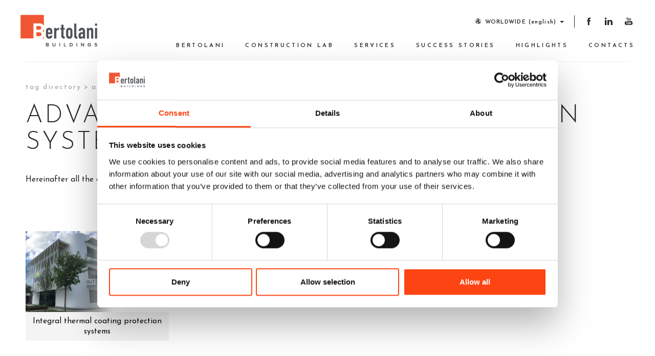

--- FILE ---
content_type: text/html; charset=utf-8
request_url: https://www.bertolanicostruzioni.com/en-ww/tag-advantages-of-external-insulation-systems.aspx
body_size: 34554
content:


<!DOCTYPE html>
<html>
<head id="ctl00_Head1" prefix="og: //ogp.me/ns#">
    <script id="Cookiebot" src="https://consent.cookiebot.com/uc.js" data-cbid="fce205be-af65-4aa9-9c81-863b0bbdc773" type="text/javascript" async></script>
    <title>
	advantages of coating insulation systems
</title>

    <!-- Header block #1 - ZONE #1 -->
    
    <meta property="og:title" content="advantages of coating insulation systems" /><meta property="og:url" content="https://www.bertolanicostruzioni.com/en-ww/tag-advantages-of-external-insulation-systems.aspx" /><meta property="og:image" content="https://www.bertolanicostruzioni.com/img/og-image.jpg" /><meta property="og:image:type" content="image/jpeg" /><meta property="og:image:width" content="200" /><meta property="og:image:height" content="200" /><script type="text/plain" data-cookieconsent="statistics,marketing">

    (function (i, s, o, g, r, a, m) {
        i['GoogleAnalyticsObject'] = r; i[r] = i[r] || function () {
            (i[r].q = i[r].q || []).push(arguments)
        }, i[r].l = 1 * new Date(); a = s.createElement(o),
  m = s.getElementsByTagName(o)[0]; a.async = 1; a.src = g; m.parentNode.insertBefore(a, m)
    })(window, document, 'script', '//www.google-analytics.com/analytics.js', 'ga');
</script>
<meta name="keywords" content="advantages of coating insulation systems" /><meta name="description" content="Integral thermal coating protection systems, advantages of coating insulation systems, 20260116" /><meta name="robots" content="index, follow" /><meta name="theme-color" content="#fc4513"/><!-- Google tag (gtag.js) -->
<script async src="https://www.googletagmanager.com/gtag/js?id=G-DV0PHJ5YJE"></script>
<script>
  window.dataLayer = window.dataLayer || [];
  function gtag(){dataLayer.push(arguments);}
  gtag('js', new Date());

  gtag('config', 'G-DV0PHJ5YJE');
  gtag('config', 'G-19XZWWGSV3');
</script>

    <!-- /Header block #1 -->

    <meta charset="utf-8" /><meta name="viewport" content="width=device-width, user-scalable=no, initial-scale=1.0, minimum-scale=1.0, maximum-scale=1.0" />


    <!-- HTML5 shim, for IE6-8 support of HTML5 elements -->
    <!--[if lt IE 9]>
      <script src="//html5shim.googlecode.com/svn/trunk/html5.js"></script>
    <![endif]-->

    <!-- Fav and touch icons -->
    <link rel="shortcut icon" href="../master/favicon.ico" /><link rel="apple-touch-icon-precomposed" sizes="144x144" href="/img/apple-touch-icon-144-precomposed.png" /><link rel="apple-touch-icon-precomposed" sizes="114x114" href="/img/apple-touch-icon-114-precomposed.png" /><link rel="apple-touch-icon-precomposed" sizes="72x72" href="/img/apple-touch-icon-72-precomposed.png" /><link rel="apple-touch-icon-precomposed" href="/img/apple-touch-icon-57-precomposed.png" /><link href="../App_Themes/default_min/css/site-202404041044.css" type="text/css" rel="stylesheet" /></head>

<body>
    <form name="aspnetForm" method="post" action="/en-ww/tag-advantages-of-external-insulation-systems.aspx" id="aspnetForm">
<div>
<input type="hidden" name="__EVENTTARGET" id="__EVENTTARGET" value="" />
<input type="hidden" name="__EVENTARGUMENT" id="__EVENTARGUMENT" value="" />
<input type="hidden" name="__VIEWSTATE" id="__VIEWSTATE" value="/[base64]/[base64]/[base64]/[base64]/[base64]/M7HhUHDcRBsjicWLBee/JWSHWv1KezE1Pl+URf214I=" />
</div>

<script type="text/javascript">
//<![CDATA[
var theForm = document.forms['aspnetForm'];
if (!theForm) {
    theForm = document.aspnetForm;
}
function __doPostBack(eventTarget, eventArgument) {
    if (!theForm.onsubmit || (theForm.onsubmit() != false)) {
        theForm.__EVENTTARGET.value = eventTarget;
        theForm.__EVENTARGUMENT.value = eventArgument;
        theForm.submit();
    }
}
//]]>
</script>


<div>

	<input type="hidden" name="__VIEWSTATEGENERATOR" id="__VIEWSTATEGENERATOR" value="CA0B0334" />
	<input type="hidden" name="__EVENTVALIDATION" id="__EVENTVALIDATION" value="/wEdAAYY4I9uv1zPTk0DLeC6zqefKxBgOq6mRijbGX8apAbo/q30aW+0vMPCahYirIIleZ3qxUhrMhc3VBqXA4BKSYaSlVoWN1X4LPtF3prIDbeZDA/5Wprn/hjkykRD2dzphWy3cmYyuy/qDvvAeQ5elCZG39ilIhVQ9o9EoEcgZoaVpA==" />
</div>
        <div class="head-fixed-wrap">
            <!-- Header block #2 - ZONE #2 -->
            <div id="ctl00_divHeaderblock2" class="headerblock2 carrelloplugin-zone">
                <div id="ctl00_containerFluid2" class="container-fluid">
                    <div id="ctl00_container2" class="container">
                        
    
<!-- bar menu top -->
<div id="ctl00_ContentPlaceHolder1_ctl00_MainMenu" class="navbar mainmenu mobile-menu">
    <div class="navbar-inner">
        <div class="container">
            <a id="ctl00_ContentPlaceHolder1_ctl00_collapse" class="btn btn-navbar" data-toggle="collapse" data-target=".mainmenu mobile-menu .nav-collapse">
                
                <span class="icon-bar"></span>
                <span class="icon-bar"></span>
                <span class="icon-bar"></span>
            </a>
            
            <div id="ctl00_ContentPlaceHolder1_ctl00_topMenu" class="nav-collapse collapse">
                
                <ul class="pull-left nav menu-horizontal-level-0"><li class="dropdown" data-idmenuitem="75"><a href="#" data-hover="Bertolani" class="dropdown-toggle" role="button" data-toggle="dropdown">Bertolani<b class="caret"></b></a><ul class="dropdown-menu menu-horizontal-level-0" role="menu"><li data-idmenuitem="659"><a data-hover="Who we are" tabindex="-1" href="who-we-are.aspx">Who we are</a></li><li data-idmenuitem="676"><a data-hover="Sport DNA, Zebre Rugby Club" tabindex="-1" href="sport-dna-zebre-rugby-club.aspx">Sport DNA, Zebre Rugby Club</a></li><li data-idmenuitem="668"><a data-hover="Bertolani and Rugby Viadana 1970" tabindex="-1" href="sport-dna.aspx">Bertolani and Rugby Viadana 1970</a></li><li data-idmenuitem="675"><a data-hover="Teatro Sociale Mantova" tabindex="-1" href="bertolani-buildings-is-partner-of-teatro-sociale-mantova-for-the-new-years-eve-concert-2022.aspx">Teatro Sociale Mantova</a></li></ul></li><li class="dropdown" data-idmenuitem="664"><a href="#" data-hover="Construction lab" class="dropdown-toggle" role="button" data-toggle="dropdown">Construction lab<b class="caret"></b></a><ul class="dropdown-menu menu-horizontal-level-0" role="menu"><li data-idmenuitem="665"><a data-hover="Customised design" tabindex="-1" href="customised-design.aspx">Customised design</a></li><li data-idmenuitem="674"><a data-hover="building information modeling" tabindex="-1" href="building-information-modeling.aspx">building information modeling</a></li><li data-idmenuitem="666"><a data-hover="Research &amp; Development" tabindex="-1" href="research-development.aspx">Research & Development</a></li><li data-idmenuitem="670"><a data-hover="Sustainability protocols" tabindex="-1" href="sustainability-protocols-1.aspx">Sustainability protocols</a></li><li data-idmenuitem="669"><a data-hover="Our partnerships" tabindex="-1" href="our-partnership-1.aspx">Our partnerships</a></li></ul></li><li data-idmenuitem="72"><a data-hover="Services" href="services-1.aspx">Services</a></li><li data-idmenuitem="650"><a data-hover="Success stories" href="success-stories-1.aspx">Success stories</a></li><li data-idmenuitem="538"><a data-hover="Highlights" href="news-1.aspx">Highlights</a></li><li data-idmenuitem="679"><a data-hover="Contacts" href="contacts.aspx">Contacts</a></li><li class="site-map-menu active" data-idmenuitem="673"><a data-hover="Tag directory" href="tag-directory.aspx">Tag directory</a></li><li class="site-map-menu" data-idmenuitem="621"><a data-hover="Site map" href="site-map.aspx">Site map</a></li></ul>
            </div>
            
            <!--/.nav-collapse -->
        </div>
    </div>
</div>
<!-- bar menu top -->
<div class="social-header-wrapper svgplugin">
<a href="/en-ww/facebook.aspx" rel="nofollow">
<svg xmlns="http://www.w3.org/2000/svg" xmlns:xlink="http://www.w3.org/1999/xlink" version="1.1" id="ico-facebook" x="0" y="0" viewBox="0 0 32 32" xml:space="preserve" enable-background="new 0 0 32 32">
  <path d="M20.5 13.1h-2.9v-1.9c0-0.8 0.5-0.9 0.8-0.9s2.1 0 2.1 0V7h-2.9c-3.2 0-4 2.4-4 4v2.1h-1.9v3.3h1.9c0 4.2 0 9.4 0 9.4h3.9c0 0 0-5.1 0-9.4h2.6L20.5 13.1z" />
</svg></a>
<a href="/en-ww/linkedin.aspx" rel="nofollow">
<svg xmlns="http://www.w3.org/2000/svg" xmlns:xlink="http://www.w3.org/1999/xlink" version="1.1" id="ico-linkedin" x="0" y="0" viewBox="0 0 32 32" xml:space="preserve" enable-background="new 0 0 32 32">
  <path d="M20.7 12.8c-2.2 0-3.2 1.2-3.7 2.1v0h0c0 0 0 0 0 0v-1.8h-4.1c0.1 1.2 0 12.5 0 12.5H17v-7c0-0.4 0-0.7 0.1-1 0.3-0.7 1-1.5 2.1-1.5 1.5 0 2.1 1.1 2.1 2.8v6.7h4.2v-7.2C25.5 14.6 23.4 12.8 20.7 12.8zM8.5 7C7.1 7 6.1 8 6.1 9.2c0 1.2 0.9 2.2 2.3 2.2h0c1.4 0 2.3-1 2.3-2.2C10.8 8 9.9 7 8.5 7z"></path><rect x="6.4" y="13.1" width="4.2" height="12.5"></rect>
</svg></a>
<a href="/en-ww/youtube.aspx" rel="nofollow">
<svg xmlns="http://www.w3.org/2000/svg" xmlns:xlink="http://www.w3.org/1999/xlink" version="1.1" id="ico-youtube" x="0" y="0" viewBox="0 0 32 32" enable-background="new 0 0 32 32" xml:space="preserve">
  <g id="G-youtube">
     <path d="M22.1 15.6H9.9c-1.9 0-3.5 1.6-3.5 3.5v2.8c0 1.9 1.6 3.5 3.5 3.5h12.2c1.9 0 3.5-1.6 3.5-3.5v-2.8C25.6 17.1 24.1 15.6 22.1 15.6zM12.4 17.8h-1.1v5.7h-1.1v-5.7H9.1v-1h3.4V17.8zM15.7 23.4h-1v-0.5c-0.2 0.2-0.4 0.3-0.6 0.5 -0.2 0.1-0.4 0.2-0.6 0.2 -0.2 0-0.4-0.1-0.5-0.2 -0.1-0.1-0.2-0.4-0.2-0.7v-4.1h1v3.7c0 0.1 0 0.2 0.1 0.2 0 0.1 0.1 0.1 0.2 0.1 0.1 0 0.2 0 0.3-0.1 0.1-0.1 0.2-0.2 0.3-0.3v-3.7h1V23.4zM19.2 22.4c0 0.3-0.1 0.6-0.2 0.8 -0.2 0.2-0.4 0.3-0.7 0.3 -0.2 0-0.4 0-0.5-0.1 -0.1-0.1-0.3-0.2-0.4-0.3v0.4h-1v-6.6h1v2.1c0.1-0.1 0.3-0.3 0.4-0.3 0.1-0.1 0.3-0.1 0.5-0.1 0.3 0 0.5 0.1 0.7 0.3 0.2 0.2 0.2 0.5 0.2 0.9V22.4zM22.6 21.1h-1.9V22c0 0.3 0 0.4 0.1 0.5 0.1 0.1 0.2 0.1 0.3 0.1 0.2 0 0.3 0 0.3-0.1 0.1-0.1 0.1-0.3 0.1-0.6v-0.2h1V22c0 0.5-0.1 0.9-0.4 1.1 -0.2 0.3-0.6 0.4-1.1 0.4 -0.4 0-0.8-0.1-1-0.4 -0.3-0.3-0.4-0.6-0.4-1.1v-2.2c0-0.4 0.1-0.8 0.4-1 0.3-0.3 0.6-0.4 1.1-0.4 0.4 0 0.8 0.1 1 0.4 0.2 0.2 0.4 0.6 0.4 1.1V21.1zM21.2 19.3c-0.2 0-0.3 0-0.3 0.1 -0.1 0.1-0.1 0.2-0.1 0.4v0.5h0.9v-0.5c0-0.2 0-0.4-0.1-0.4C21.4 19.3 21.3 19.3 21.2 19.3zM17.8 19.2c-0.1 0-0.1 0-0.2 0 -0.1 0-0.1 0.1-0.2 0.1v3c0.1 0.1 0.2 0.1 0.2 0.2 0.1 0 0.2 0.1 0.2 0.1 0.1 0 0.2 0 0.3-0.1 0.1-0.1 0.1-0.2 0.1-0.3v-2.5c0-0.2 0-0.3-0.1-0.4C18 19.3 17.9 19.2 17.8 19.2z"></path><polygon points="11.5 13.9 12.7 13.9 12.7 10.8 14.2 6.6 12.9 6.6 12.1 9.5 12.1 9.5 11.3 6.6 10 6.6 11.5 11 "></polygon><path d="M15.8 14c0.5 0 0.9-0.1 1.2-0.4 0.3-0.3 0.4-0.6 0.4-1.1V9.7c0-0.4-0.1-0.7-0.4-1 -0.3-0.3-0.7-0.4-1.1-0.4 -0.5 0-0.9 0.1-1.2 0.4 -0.3 0.2-0.4 0.6-0.4 1v2.8c0 0.5 0.1 0.8 0.4 1.1C15 13.9 15.4 14 15.8 14zM15.4 9.7c0-0.1 0-0.2 0.1-0.3 0.1-0.1 0.2-0.1 0.3-0.1 0.1 0 0.3 0 0.4 0.1 0.1 0.1 0.1 0.2 0.1 0.3v2.9c0 0.1 0 0.3-0.1 0.3 -0.1 0.1-0.2 0.1-0.4 0.1 -0.1 0-0.3 0-0.3-0.1 -0.1-0.1-0.1-0.2-0.1-0.3V9.7zM19.1 13.9c0.2 0 0.4-0.1 0.6-0.2 0.2-0.1 0.4-0.3 0.6-0.5v0.6h1.1V8.5h-1.1v4.1c-0.1 0.1-0.2 0.2-0.3 0.3 -0.1 0.1-0.2 0.1-0.3 0.1 -0.1 0-0.2 0-0.2-0.1 0-0.1-0.1-0.1-0.1-0.3V8.5h-1.1V13c0 0.3 0.1 0.6 0.2 0.7C18.7 13.9 18.8 13.9 19.1 13.9z"></path>
  </g>
</svg></a>
</div>
    <div id="ctl00_ContentPlaceHolder1_ctl02_mainDiv" class="storelocator-area ">
    <ul class="nav nav-pills">
        <li class="dropdown">
            <a class="dropdown-toggle" data-toggle="dropdown" href="#"><span class="flag flag-ww flag-position"></span>WORLDWIDE <span>(English)</span> <b class="caret"></b></a>
            <section class="dropdown-menu storeselector pull-right">
                <div>
                    <span class="storelocator-titletxt">nation:</span> <span><b>WORLDWIDE</b></span> <span class="storelocator-titletxt">language:</span> <span><b>English</b></span>
                    
                            &nbsp;<span id="ctl00_ContentPlaceHolder1_ctl02_repeaterLanguagesCurrent_ctl00_spanLanguage"><a href="/de-ww/tag-vorteile-von-externen-isoliersystemen.aspx">Deutsch</a></span>
                        
                </div>
                <ul>
                    
                            <li id="ctl00_ContentPlaceHolder1_ctl02_repFirstColumn_ctl00_liNation" class="li-country-507">
                                <a id="ctl00_ContentPlaceHolder1_ctl02_repFirstColumn_ctl00_lnkNation" href="javascript:__doPostBack(&#39;ctl00$ContentPlaceHolder1$ctl02$repFirstColumn$ctl00$lnkNation&#39;,&#39;&#39;)"><span class="flag flag-it flag-position"></span> ITALIA           </a>
                                
                                        <span id="ctl00_ContentPlaceHolder1_ctl02_repFirstColumn_ctl00_repeaterLanguages_ctl00_spnLangWrapper" class="spn-lang-1">
                                            <a id="ctl00_ContentPlaceHolder1_ctl02_repFirstColumn_ctl00_repeaterLanguages_ctl00_lnkLanguages" href="javascript:__doPostBack(&#39;ctl00$ContentPlaceHolder1$ctl02$repFirstColumn$ctl00$repeaterLanguages$ctl00$lnkLanguages&#39;,&#39;&#39;)">Italiano</a>
                                        </span>
                                    
                            </li>
                        
                            <li id="ctl00_ContentPlaceHolder1_ctl02_repFirstColumn_ctl01_liNation" class="li-country-508">
                                <a id="ctl00_ContentPlaceHolder1_ctl02_repFirstColumn_ctl01_lnkNation" href="javascript:__doPostBack(&#39;ctl00$ContentPlaceHolder1$ctl02$repFirstColumn$ctl01$lnkNation&#39;,&#39;&#39;)"><span class="flag flag-ww flag-position"></span> WORLDWIDE</a>
                                
                                        <span id="ctl00_ContentPlaceHolder1_ctl02_repFirstColumn_ctl01_repeaterLanguages_ctl00_spnLangWrapper" class="spn-lang-5">
                                            <a id="ctl00_ContentPlaceHolder1_ctl02_repFirstColumn_ctl01_repeaterLanguages_ctl00_lnkLanguages" href="javascript:__doPostBack(&#39;ctl00$ContentPlaceHolder1$ctl02$repFirstColumn$ctl01$repeaterLanguages$ctl00$lnkLanguages&#39;,&#39;&#39;)">Deutsch</a>
                                        </span>
                                    
                                        <span id="ctl00_ContentPlaceHolder1_ctl02_repFirstColumn_ctl01_repeaterLanguages_ctl01_spnLangWrapper" class="spn-lang-4">
                                            <a id="ctl00_ContentPlaceHolder1_ctl02_repFirstColumn_ctl01_repeaterLanguages_ctl01_lnkLanguages" href="javascript:__doPostBack(&#39;ctl00$ContentPlaceHolder1$ctl02$repFirstColumn$ctl01$repeaterLanguages$ctl01$lnkLanguages&#39;,&#39;&#39;)">English</a>
                                        </span>
                                    
                            </li>
                        
                </ul>
                
            </section>
        </li>
    </ul>
    <a class="home-link" href="/" style="pointer-events: none"></a><a  href="/en-ww/default.aspx" style="pointer-events: none"></a><a  href="/de-ww/default.aspx" style="pointer-events: none"></a>
</div>

                    </div>
                </div>
            </div>

            <!-- Header block #3 - ZONE #3 -->
            <div id="ctl00_divHeaderblock3" class="headerblock3">
                
    <div class="CompanyLogo"><a href="/en-ww/default.aspx"><img src="/img/logo.png" alt="BertolaniCostruzioni.com" title="BertolaniCostruzioni.com" /></a></div>
<!-- bar menu top -->
<div id="ctl00_ContentPlaceHolder2_ctl01_MainMenu" class="navbar mainmenu">
    <div class="navbar-inner">
        <div class="container">
            <a id="ctl00_ContentPlaceHolder2_ctl01_collapse" class="btn btn-navbar" data-toggle="collapse" data-target=".mainmenu .nav-collapse">
                
                <span class="icon-bar"></span>
                <span class="icon-bar"></span>
                <span class="icon-bar"></span>
            </a>
            
            <div id="ctl00_ContentPlaceHolder2_ctl01_topMenu" class="nav-collapse collapse">
                
                <ul class="pull-right nav menu-horizontal-level-0"><li class="dropdown" data-idmenuitem="75"><a href="#" data-hover="Bertolani" class="dropdown-toggle" role="button" data-toggle="dropdown">Bertolani<b class="caret"></b></a><ul class="dropdown-menu menu-horizontal-level-0" role="menu"><li data-idmenuitem="659"><a data-hover="Who we are" tabindex="-1" href="who-we-are.aspx">Who we are</a></li><li data-idmenuitem="676"><a data-hover="Sport DNA, Zebre Rugby Club" tabindex="-1" href="sport-dna-zebre-rugby-club.aspx">Sport DNA, Zebre Rugby Club</a></li><li data-idmenuitem="668"><a data-hover="Bertolani and Rugby Viadana 1970" tabindex="-1" href="sport-dna.aspx">Bertolani and Rugby Viadana 1970</a></li><li data-idmenuitem="675"><a data-hover="Teatro Sociale Mantova" tabindex="-1" href="bertolani-buildings-is-partner-of-teatro-sociale-mantova-for-the-new-years-eve-concert-2022.aspx">Teatro Sociale Mantova</a></li></ul></li><li class="dropdown" data-idmenuitem="664"><a href="#" data-hover="Construction lab" class="dropdown-toggle" role="button" data-toggle="dropdown">Construction lab<b class="caret"></b></a><ul class="dropdown-menu menu-horizontal-level-0" role="menu"><li data-idmenuitem="665"><a data-hover="Customised design" tabindex="-1" href="customised-design.aspx">Customised design</a></li><li data-idmenuitem="674"><a data-hover="building information modeling" tabindex="-1" href="building-information-modeling.aspx">building information modeling</a></li><li data-idmenuitem="666"><a data-hover="Research &amp; Development" tabindex="-1" href="research-development.aspx">Research & Development</a></li><li data-idmenuitem="670"><a data-hover="Sustainability protocols" tabindex="-1" href="sustainability-protocols-1.aspx">Sustainability protocols</a></li><li data-idmenuitem="669"><a data-hover="Our partnerships" tabindex="-1" href="our-partnership-1.aspx">Our partnerships</a></li></ul></li><li data-idmenuitem="72"><a data-hover="Services" href="services-1.aspx">Services</a></li><li data-idmenuitem="650"><a data-hover="Success stories" href="success-stories-1.aspx">Success stories</a></li><li data-idmenuitem="538"><a data-hover="Highlights" href="news-1.aspx">Highlights</a></li><li data-idmenuitem="679"><a data-hover="Contacts" href="contacts.aspx">Contacts</a></li><li class="site-map-menu active" data-idmenuitem="673"><a data-hover="Tag directory" href="tag-directory.aspx">Tag directory</a></li><li class="site-map-menu" data-idmenuitem="621"><a data-hover="Site map" href="site-map.aspx">Site map</a></li></ul>
            </div>
            
            <!--/.nav-collapse -->
        </div>
    </div>
</div>
<!-- bar menu top -->

            </div>
            <!-- / Header block #3 - ZONE #3 -->

            <!-- Header block #4 - ZONE #4 -->
            
        </div>

        <!-- Header block #5 - ZONE #5 -->
        <div id="ctl00_divHeaderblock5" class="headerblock5">
            
    

        </div>
        <!-- / Header block #5 - ZONE #5 -->

        <!-- External container -->
        <div id="ctl00_divContainerFoglioesterno" class="container foglioesterno">
            <!-- Fluid container -->
            <div id="ctl00_divContainer" class="container-fluid foglio">

                <!-- HEADER BLOCKS -->

                <!-- / Header block #4 - ZONE #4 -->
                <!-- Header block #6 - ZONE #6 -->
                
                <!-- / Header block #6 - ZONE #6 -->
                


                <!-- Header block #17 - ZONE #17 -->
                <div id="ctl00_divHeaderinsideblock1" class="headerinsideblock1">
                    
    
<div class="spacer-header-contenuti"></div>
    

                </div>
                <!-- /Header block #17 -->

                <!-- Block NG-APP START -->
                
    

                <!-- Block NG-APP START -->

                <!-- Header block #1 - ZONE #1 -->
                
                <!-- /Header block #1 -->

                <!-- Header block #2 - ZONE #2 -->
                
                <!-- / Header block #2 -->

                <!-- Header block #3 -->
                
                <!-- / Header block #3 - ZONE #3 -->

                <!-- Header block #4 - ZONE #4 -->
                
                <!-- / Header block #4 -->

                <!-- Header block #5 - ZONE #5 -->
                
                <!-- / Header block #5 -->

                <!-- / HEADER BLOCKS -->


                <!-- MIDDLE AREA -->
                
                <!--/row-->
                <!-- /MIDDLE AREA -->

                <!-- MIDDLE AREA V2 -->
                
                <!--/row-->
                <!-- /MIDDLE AREA V2-->


                <!-- Block NG-APP END -->
                
    

                <!-- Block NG-APP END -->

                <!-- FOOTER BLOCKS -->
                <!-- Footer block #1 - ZONE #15 -->
                <div id="ctl00_divFooterblock1" class="footerinsideblock2">
                    
    
<!-- sse-begin -->
<div class="row-fluid locator-cnt"><div class="span12"><ul class="breadcrumb"><li><a href="/en-ww/tag-directory.aspx">Tag directory</a><span class="divider">></span></li><li class="active">advantages of coating insulation systems</li></ul></div></div><div class="type-istituzionale"><div class="row-fluid"><h1>advantages of coating insulation systems</h1></div></div>

<!-- sse-end -->
<span><div class="row-fluid"></div><div class="tagscheda-cnt"><p></p><p>Hereinafter all the contents are tagged with:<span class="label">advantages of coating insulation systems</span></p><div class="row-fluid rowspacing"><div class="span12 titsez tag-parent-1408"><h4>Services: advantages of coating insulation systems</h4></div></div><div class="row-fluid"><div class="span3 doclinkeditem"><a href="/en-ww/integral-thermal-coating-protection-systems.aspx"><img src="../public/img/Bertolani-Costruzioni-sistemi-di-protezione-integrale-cappotto-32933.jpg" class="doclinkedimage" alt="" /><span class="doclinkedtitle">Integral thermal coating protection systems</span></a></div></div></div></span><ul class="pager pagerbottom"><li class="previous"><span>previous:<a href="/en-ww/tag-advanced-systems-for-acoustic-correction.aspx">advanced systems for acoustic correction</a><br>following:<a href="/en-ww/tag-construction-of-buildings-for-airports.aspx">airport building construction</a></span></li><li class="next"><a href="/en-ww/tag-directory.aspx">Tag directory</a></li></ul><div class="boxcorrelations-wrapper category-list verticalmodel"></div>

                </div>
                <!-- / Footer block #1 -->

                <!-- Footer block #2 - ZONE #16 -->
                
                <!-- / Footer block #2 -->

                <!-- Footer block #3 - ZONE #17 -->
                
                <!-- / Footer block #3 -->

                <!-- /FOOTER BLOCKS -->

            </div>
            <!-- /Fluid sheet -->
        </div>
        <!-- /External sheet -->


        <!-- Footer block #3 - ZONE #17 -->
        
        <!-- / Footer block #3 -->

        <!-- Footer block #4 - ZONE #18 -->
        <div id="ctl00_divFooterOuter24" class="footerblock4">
            
    
<div class="wrap-stripe-search">
<div class="sheet-cnt">
<div class="search-txttitle">We are at your complete disposal</div>
<div class="search-txt">Tell us about your project, the experiences of our specialists are at your disposal<br></div>
<div class="searchadvaced"><a href="/en-ww/contacts.aspx">Contact us</a></div>
</div>
</div>
    

        </div>
        <!-- / Footer block #4 -->

        <!-- Footer Zona Newsletter Sharing tools -->
        <div id="ctl00_div1" class="footer-newsletter-sharing-zone">
            <div id="ctl00_div2">
                <div id="ctl00_divContainer34_35" class="row-fluid">
                    <!-- LEFT COLUMN -->
                    <div id="ctl00_divSpan34" class="span6">
                        <div id="ctl00_div34" class="middleleftblock1">
                            
    <div class="form-newsletter-wrap noprovider ">
    <div class="form-newsletter">
      <span>Register to the newsletter:</span>
      <div class="form-wrap">
        <input type="text" value="" placeholder="Email Address" id="pluginNewsletterMail" name="pluginNewsletterMail">
        <div class="btn-wrap">
          <a class="butn btn-red send-newsletter" href="javascript:void(0)">
            <span class="btn-over btn-over-red"></span>
            <span class="btn-txt btn-txt-dark"><span>Register</span> <i class="fa fa-paper-plane" aria-hidden="true"></i></span>
          </a>
        </div>
      </div>
      <div class="container-message">
          <span style="display:none;"></span>
      </div>
      <span class="privacy-text">Pursuant to EU Reg. 2016/679, the data collected will be used exclusively to periodically inform about the activities and initiatives of Bertolani Costruzioni srl and will not be disclosed to third parties. The provision of data is optional, however without personal references it will not be possible to provide the requested services. The interested party may exercise the rights referred to in art. 15 of EU Reg. 2016/679. The data controller is Bertolani Costruzioni srl, Via del Lavoro nr. 2 - 46020 Carbonara di Po (MN) - Italy. <a href="/en-ww/privacy-customer.aspx" target="_blank">[privacy and cookie policy]</a></span>
      <label class="checkbox validatecheck" for="pluginNewsletterPrivacy">
          I accept *
          <input type="checkbox" id="pluginNewsletterPrivacy" name="pluginNewsletterPrivacy">
      </label>
    </div>
    <div class="subscription-message" style="display:none;">
      <span class="subscription">Thanks for registering to our newsletter</span>
    </div>
  </div>

                        </div>
                    </div>
                    <!-- /LEFT COLUMN -->

                    <!-- RIGHT COLUMN -->
                    <div id="ctl00_divSpan35" class="span6">
                        <div id="ctl00_div35" class="middlecenterblock1">
                            
    <div id="ctl00_ContentPlaceHolder35_ctl00_divSharingToolWrapper" class="product-sheet-sharing product-sheet-sharing">

    <span id="ctl00_ContentPlaceHolder35_ctl00_lblShare">Share</span>

     <a href="javascript:void(0);" id="ctl00_ContentPlaceHolder35_ctl00_lnkLinkedin" rel="nofollow" title="Share on Linkedin" onclick="window.open(&#39;https://www.linkedin.com/shareArticle?mini=true&amp;url=https://www.bertolanicostruzioni.com/en-ww/tag-advantages-of-external-insulation-systems.aspx&amp;title=advantages of coating insulation systems&amp;summary=advantages+of+coating+insulation+systems&#39;, &#39;sharer&#39;, &#39;toolbar=0, status=0, width=626, height=436&#39;);">        
        <img src="/img/ico-linkedin.png" id="ctl00_ContentPlaceHolder35_ctl00_imgLinkedin" alt="linkedin share" />
    </a>

    <a href="http://www.facebook.com/share.php" id="ctl00_ContentPlaceHolder35_ctl00_lnkFacebook" onclick="return fbs_click()" target="_blank" rel="nofollow" title="Share on Facebook">
        
        <img src="/img/ico-facebook.png" id="ctl00_ContentPlaceHolder35_ctl00_imgFacebook" alt="facebook share" />
    </a>

    <a href="https://twitter.com/share" id="ctl00_ContentPlaceHolder35_ctl00_lnkTwitter" onclick="return twi_click()" target="_blank" rel="nofollow" title="Share on Twitter">
        
        <img src="/img/ico-twitter.png" id="ctl00_ContentPlaceHolder35_ctl00_imgTwitter" alt="twitter share" />

    </a>

    

    <a href="javascript:pin_click()" id="ctl00_ContentPlaceHolder35_ctl00_lnkPinterest" rel="nofollow" title="Share on Pinterest">

        <img src="/img/ico-pinterest.png" id="ctl00_ContentPlaceHolder35_ctl00_imgPinterest" alt="pinterest share" />
    </a>   

       

    

</div>

<script>
    function fbs_click() {
        //u = location.href;
        t = document.title;
        window.open('http://www.facebook.com/sharer.php?u=' +
             encodeURIComponent(u).replace("localhost", "127.0.0.1") +
             '&t=' +
             encodeURIComponent(t),
             ' sharer', 'toolbar=0, status=0, width=626, height=436');
        return false;
    }

    function twi_click() {
        //u = location.href;
        t = document.title;
        window.open('https://twitter.com/intent/tweet?original_referer=' +
             encodeURIComponent(u).replace("localhost", "127.0.0.1") +
             '&url=' +
             encodeURIComponent(u),
             ' sharer', 'toolbar=0, status=0, width=626, height=436');
        return false;
    }

    function goo_click() {
        //u = location.href;
        t = document.title;
        window.open('https://plus.google.com/share?url=' +
             encodeURIComponent(u).replace("localhost", "127.0.0.1"),
             ' sharer', 'toolbar=0, status=0, width=626, height=436');
        return false;
    }

    function pin_click() {
        var e = document.createElement('script');
        e.setAttribute('type', 'text/javascript');
        e.setAttribute('charset', 'UTF-8');
        e.setAttribute('src', 'https://assets.pinterest.com/js/pinmarklet.js?r=' + Math.random() * 99999999);
        document.body.appendChild(e);
    }
    

    function whatsapp_click() {
        //u = location.href;
        t = document.title;        
        window.open('whatsapp://send?text=' +
             encodeURIComponent(t+' ') +
             encodeURIComponent(u).replace("localhost", "127.0.0.1"));
        return false;
    }
  

</script>


                        </div>
                    </div>
                    <!-- /RIGHT COLUMN -->
                </div>
            </div>
        </div>
        <!-- Footer Zona Newsletter Sharing tools -->

        <!-- Footer block #5 - ZONE #19 -->
        <div id="ctl00_divFooterOuter25" class="footerblock5">
            
    
<div class="wrap-footer-icons">       
      <!--<div class="footericocnt">
          <span class="img-footericocnt"><a href="/en-ww/drywall-systems-with-coated-plaster-elements-or-plasterboard.aspx">
          <svg xmlns="http://www.w3.org/2000/svg" id="Livello_8" data-name="Livello 8" viewBox="0 0 525 600"><path class="cls-1" d="M38 0V600H313V450H525.5A37.5 37.5 0 0 0 563 412.5V0ZM313 25H413V300H313ZM163 575H63V25H163Zm125 0H188V25H288V300H238V412.5a37.5 37.5 0 0 0 37.5 37.5H288ZM275.5 425A12.5 12.5 0 0 1 263 412.5V325H488V412.5A37.2 37.2 0 0 0 490.1 425ZM538 412.5h0a12.5 12.5 0 1 1-25 0V300H438V25H538Z" transform="translate(-38)"/></svg>
          <span class="tit-footericocnt"><br>Dry construction<br>systems</span>        
          </a>          
      </div>-->
      <div class="footericocnt">
          <span class="img-footericocnt"><a href="/en-ww/ventilated-rear-facade-systems-without-joints.aspx">
          <svg xmlns="http://www.w3.org/2000/svg" data-name="Livello 1" viewBox="0 0 724 598.1"><path class="cls-1" d="M583.4 32.4C505.2 32.4 441.7 96 441.7 174.1a15.7 15.7 0 1 0 31.5 0A110.2 110.2 0 1 1 583.4 284.3H16.7a15.7 15.7 0 0 0 0 31.5H583.4c78.1 0 141.7-63.6 141.7-141.6S661.5 32.4 583.4 32.4ZM284.3 1A110.3 110.3 0 0 0 174.1 111.1a15.7 15.7 0 0 0 31.5 0 78.7 78.7 0 1 1 78.7 78.7H16.7a15.7 15.7 0 1 0 0 31.5H284.3A110.2 110.2 0 1 0 284.3 1ZM551.9 378.7H16.7a15.7 15.7 0 1 0 0 31.5H551.9a78.7 78.7 0 1 1-78.7 78.7 15.7 15.7 0 1 0-31.5 0A110.2 110.2 0 1 0 551.9 378.7Z" transform="translate(-1 -0.96)"/></svg>
          <span class="tit-footericocnt"><br>Ventilated<br>jointless fronts</span>        
          </a>          
      </div>
      <div class="footericocnt">
          <span class="img-footericocnt"><a href="/en-ww/integral-thermal-coating-protection-systems.aspx">
          <svg xmlns="http://www.w3.org/2000/svg" id="Livello_2" data-name="Livello 2" viewBox="0 0 555 601"><path class="cls-1" d="M481.2 520.9c-26.9 0-40.7-17.1-51.7-30.9C418.5 476.4 411.1 468 396.4 468s-22.1 8.3-33 21.9c-11 13.8-24.8 30.9-51.7 30.9S270.9 503.7 259.8 490c-10.9-13.6-18.4-21.9-33-21.9s-22.1 8.3-33 21.9C182.7 503.7 169 520.9 142 520.9S101.3 503.7 90.3 490C79.4 476.4 71.9 468 57.2 468a12 12 0 0 1 0-24c26.9 0 40.7 17.1 51.7 30.9S127.3 496.9 142 496.9s22.1-8.3 33-21.9c11.1-13.8 24.8-30.9 51.7-30.9s40.7 17.1 51.7 30.9 18.4 21.9 33.1 21.9 22.2-8.3 33.1-21.9c11.1-13.8 24.8-30.9 51.8-30.9s40.7 17.1 51.7 30.9c10.9 13.6 18.4 21.9 33.1 21.9a12 12 0 0 1 0 24ZM481.2 398.1c-26.9 0-40.7-17.1-51.7-30.9-10.9-13.6-18.3-21.9-33-21.9s-22.1 8.3-33 21.9c-11 13.8-24.8 30.9-51.7 30.9S270.9 381 259.8 367.2c-10.9-13.6-18.3-21.9-33-21.9s-22.1 8.3-33 21.9C182.7 381 169 398.1 142 398.1S101.3 381 90.3 367.2c-10.9-13.6-18.3-21.9-33-21.9a12 12 0 0 1 0-24c27 0 40.7 17.1 51.7 30.9 10.9 13.6 18.3 21.9 33.1 21.9s22.1-8.3 33-21.9c11-13.8 24.8-30.9 51.7-30.9s40.7 17.1 51.7 30.9c10.9 13.6 18.4 21.9 33 21.9s22.2-8.3 33.1-21.9c11-13.8 24.8-30.9 51.7-30.9s40.7 17.1 51.7 30.9c10.9 13.6 18.4 21.9 33.1 21.9a12 12 0 0 1 0 24ZM481.2 275.3c-26.9 0-40.7-17.1-51.7-30.9-10.9-13.6-18.4-21.9-33-21.9s-22.1 8.3-33 21.9c-11 13.8-24.8 30.9-51.7 30.9s-40.7-17.1-51.7-30.9c-10.9-13.6-18.4-21.9-33-21.9s-22.1 8.3-33 21.9C182.7 258.2 169 275.3 142 275.3s-40.7-17.1-51.7-30.9c-10.9-13.6-18.3-21.9-33-21.9a12 12 0 0 1 0-24c26.9 0 40.7 17.1 51.7 30.9C119.9 243 127.3 251.4 142 251.4s22.1-8.3 33-21.9c11.1-13.8 24.8-30.9 51.7-30.9s40.7 17.1 51.7 30.9c10.9 13.6 18.4 21.9 33.1 21.9s22.2-8.3 33.1-21.9c11.1-13.8 24.8-30.9 51.8-30.9s40.7 17.1 51.7 30.9c10.9 13.6 18.3 21.9 33.1 21.9a12 12 0 0 1 0 24ZM481.2 152.6c-26.9 0-40.7-17.1-51.7-30.9-10.9-13.6-18.3-21.9-33-21.9s-22.1 8.3-33 21.9c-11 13.8-24.8 30.9-51.7 30.9s-40.7-17.1-51.7-30.9c-10.9-13.6-18.3-21.9-33-21.9s-22.1 8.3-33 21.9C182.7 135.5 169 152.6 142 152.6s-40.7-17.1-51.7-30.9c-10.9-13.6-18.3-21.9-33-21.9a12 12 0 0 1 0-24c27 0 40.7 17.1 51.7 30.9 10.9 13.6 18.3 21.9 33.1 21.9s22.1-8.3 33-21.9c11-13.8 24.8-30.9 51.7-30.9s40.7 17.1 51.7 30.9c10.9 13.6 18.4 21.9 33.1 21.9s22.2-8.3 33.1-21.9c11.1-13.8 24.8-30.9 51.8-30.9s40.7 17.1 51.7 30.9c10.9 13.6 18.3 21.9 33.1 21.9a12 12 0 0 1 0 24Z" transform="translate(-45.24 1)"/><rect class="cls-1" x="274.3" y="274" width="601" height="51" transform="translate(230.04 875.28) rotate(-90)"/></svg>
          <span class="tit-footericocnt"><br>Thermal<br>protection</span>        
          </a>          
      </div>
      <div class="footericocnt">
          <span class="img-footericocnt"><a href="/en-ww/systems-for-passive-fire-protection.aspx">
          <svg xmlns="http://www.w3.org/2000/svg" data-name="Livello 9" viewBox="0 0 439.1 600"><path class="cls-1" d="M444.4 211c-40.2-50.1-82.3-102.7-81-198.5 0-4.9-2.5-8.6-6.8-11.1-4.3-1.8-9.3-1.8-13 0.6-67.4 48.2-127.4 154-110.1 282.6C210 271 195.8 248.1 179.7 224c-4.9-8-9.9-16.1-15.5-23.5-2.5-3.1-6.2-5.6-10.5-4.9a11.7 11.7 0 0 0-9.9 5.6c-32.2 50.1-64.9 110.7-64.9 176.3C78.9 506.6 169.8 600 295.4 600 422.2 600 518 504.1 518 377.4 518 302.5 480.9 256.1 444.4 211Zm-149 364.3c-111.3 0-191.7-83.5-191.7-197.9 0-52.6 24.1-103.3 51.3-147.2 1.2 2.5 3.1 4.3 4.3 6.8 16.7 26 33.4 52 61.8 68.7a24.4 24.4 0 0 0 37.1-24.1c-14.8-105.8 27.8-194.8 81-243.1 6.2 89.1 48.2 141.6 86 188.6 36.5 45.2 68 84.1 68 150.3C493.3 489.9 407.9 575.3 295.4 575.3Z" transform="translate(-78.92)"/></svg>
          <span class="tit-footericocnt"><br>Fire<br>protection</span>        
          </a>          
      </div>
      <div class="footericocnt">
          <span class="img-footericocnt"><a href="/en-ww/passive-acoustic-systems-without-joints.aspx">
          <svg xmlns="http://www.w3.org/2000/svg" id="Layer_1" data-name="Layer 1" viewBox="0 0 511.45 402.77"><path d="M362.18 55.24 329.19 72A443 443 0 0 1 361 153.18L395.1 138.5A471.87 471.87 0 0 0 362.18 55.24ZM259.41 113.88l-30.56 20.84c14.22 20.84 25 41.25 32.4 61.45l33.19-14.3A299.09 299.09 0 0 0 259.41 113.88Zm238 0.69L0.55 328.67l14.62 33.94L512 148.54ZM182 173.35 89 215.4 89.85 270l110.58-47.65A212.69 212.69 0 0 0 182 173.35ZM409.56 212.8 374.25 228c5.19 72-11 142.79-45.22 214l33.32 16C400.7 378.23 418 296.05 409.56 212.8Zm-101.2 43.62-35.7 15.39c-2.53 36.65-16.87 73.41-43.66 111.52l30.26 21.27C293.19 356.34 309.21 306.35 308.36 256.42ZM198.1 303.93 149 325.11 182 340.28A171.75 171.75 0 0 0 198.1 303.93Z" transform="translate(-0.55 -55.24)"/></svg>
          <span class="tit-footericocnt"><br>Passive<br>acoustic systems</span>        
          </a>          
      </div>
      <div class="footericocnt">
          <span class="img-footericocnt"><a href="/en-ww/it-panels-advanced-lightweight-prefabricated-systems.aspx">
		    <svg id="Livello_3" data-name="Livello 3" xmlns="http://www.w3.org/2000/svg" viewBox="0 0 150.06 203.61"><title>pannellizza</title><path class="cls-1" d="M240.5,443.81a1,1,0,0,1-1-.89l-13.1-5.18a1,1,0,0,1-.53-.48,1,1,0,0,1-.13-.47l-.25-105.28a.31.31,0,0,1,0-.1,1,1,0,0,1,.47-1l87.83-51.9a1,1,0,0,1,.24-.16,1.16,1.16,0,0,1,.48-.11,1,1,0,0,1,.3.05l16.44,6.11a.89.89,0,0,1,.41.15.55.55,0,0,0,.22.05,1.08,1.08,0,0,1,.43.13l.13.06.11.05a1,1,0,0,1,.58.34.52.52,0,0,0,.15.15,1.07,1.07,0,0,1,.16.14l.08.07a1.17,1.17,0,0,1,.46.42l.1.16a1.07,1.07,0,0,1,.19.28,1.11,1.11,0,0,1,0,.13.89.89,0,0,1,.12.45.64.64,0,0,1,0,.09,2.85,2.85,0,0,1,0,.29v.24a1.1,1.1,0,0,1,0,.18s0,.2,0,.2a1,1,0,0,1,0,.18,1,1,0,0,1,0,.17v.15a.41.41,0,0,0,0,.11,1,1,0,0,1-.05.33V309.5a1,1,0,0,1-1,1h-4a1,1,0,0,1-1-1V292.63l-83,48v102.2a1,1,0,0,1-1,1Zm-1-7.34V340.92l-8-3.16.22,95.64Zm2.75-100.92,82-47.4L315,284.72l-80.71,47.7Z" transform="translate(-225.49 -278.2)"></path><path class="cls-1" d="M254.5,470.81a1,1,0,0,1-1-.89l-13.1-5.18a1,1,0,0,1-.53-.48,1,1,0,0,1-.13-.47l-.25-105.28a.31.31,0,0,1,0-.1,1,1,0,0,1,.47-1l87.84-51.91a1.14,1.14,0,0,1,.7-.26.87.87,0,0,1,.31.05l16.58,6.16.13.06.09,0,.11,0,.12.05.15.05.22,0a1,1,0,0,1,.28.11l.16.06-.09,0,.14.07.09.05a1.28,1.28,0,0,1,.34.19l.16.09a1.51,1.51,0,0,1,.23.21,1.28,1.28,0,0,1,.39.38l.17.3a1,1,0,0,1,.27.59s0,.21,0,.24l0,.13a1,1,0,0,1,.06.33,1,1,0,0,1,0,.17l0,.07a.88.88,0,0,1,0,.17v0a1.61,1.61,0,0,1,0,.38.41.41,0,0,0,0,.17,1.06,1.06,0,0,1-.05.53V322a1,1,0,0,1-.13.49l-3.91,7a1,1,0,0,1-.87.51.93.93,0,0,1-.45-.11l-.13,0a1,1,0,0,1-.86-1,13.78,13.78,0,0,1,.34-3.9.42.42,0,0,0,0-.22,1.21,1.21,0,0,1,0-.38v-4.8l-83,48v95.74l7.61-4.36.89-1.59a1,1,0,0,1,.87-.51h0a1,1,0,0,1,.87.53.6.6,0,0,0,.48.33l.22,0a1,1,0,0,1,.44.09l.15,0a1,1,0,0,1,.74,1.47l-3.06,5.49a1.06,1.06,0,0,1-.38.38l-9,5.15a1,1,0,0,1-.84.46Zm-1-7.34V367.92l-8-3.16.22,95.64Zm2.75-100.92,82-47.39L329,311.72l-80.71,47.7Z" transform="translate(-225.49 -278.2)"></path><path class="cls-1" d="M281.5,481.81a1,1,0,0,1-1-.89l-13.1-5.18a1,1,0,0,1-.5-.41,1,1,0,0,1-.16-.53l-.41-70.05,0-.07a1,1,0,0,1,.34-1.38L301,382.59l15.28-41.46a1,1,0,0,1,.4-1.23l.07,0a1,1,0,0,1,.48-.46,1,1,0,0,1,.42-.09l37.11-22.82a.72.72,0,0,1,.25-.18,1.17,1.17,0,0,1,.49-.11,1,1,0,0,1,.29.05l16.24,6,.26,0h0a5.5,5.5,0,0,1,2.51,1.41,3.23,3.23,0,0,1,.71,1.93v.19a5.44,5.44,0,0,0,0,.57,1.49,1.49,0,0,1,0,.21V430a1,1,0,0,1-1,1h-.2l-88,50.4a1,1,0,0,1-.84.46Zm-1-7.34V412.13l-8.13-3.21.36,62.48Zm6-.12,83-47.56V330.51L335,350.57l-14.63,41.71a1,1,0,0,1-.51.57.91.91,0,0,1-.43.1h0L286.5,412.4ZM283.84,407l28.78-17-7.39-2.91-28.46,17.13Zm32.7-21.91,12.77-36.43-8.18-3.23-13.34,36.2Zm17.61-41,31-18-9.07-3.37L326.33,341Z" transform="translate(-225.49 -278.2)"></path></svg>
          <span class="tit-footericocnt"><br>paneling</span>        
          </a>          
      </div>
      <div class="footericocnt">
          <span class="img-footericocnt"><a href="/en-ww/cleaning-of-windows-facades-and-solar-panels-with-drone-technology.aspx">
		    <svg version="1.1" id="Livello_1" xmlns="http://www.w3.org/2000/svg" xmlns:xlink="http://www.w3.org/1999/xlink" x="0px" y="0px"
          viewBox="0 0 92.6 36.4" style="enable-background:new 0 0 92.6 36.4;" xml:space="preserve">
          <path d="M62.7,15.8l13.5,20.5h-2.4L60.3,17l-2.1,1h-0.5l8.1,12.3h-1.3l-8.6-12.3h-4.2c0-0.1,0-0.3,0-0.4c0-2.3-1.3-4.2-3.3-5.1
          c-0.6-0.3-1.3-0.5-2.1-0.5v-0.7V5.8h11.8l5.8,2.8v0h-5.5c-1.8,0-3.2,0.8-3.2,1.8v0.2c0,0.3,0.1,0.5,0.3,0.7c0.5,0.6,1.6,1.1,2.9,1.1
          h0.5h1.6h3.5v0.1v2.7L62.7,15.8z M82.3,9H63.9h-5.2c-1.6,0-2.9,0.6-2.9,1.4v0.2c0,0.3,0.1,0.5,0.4,0.7c0.5,0.4,1.4,0.7,2.5,0.7H59
          h1.2h3.7h18.4c1.6,0,2.9-0.6,2.9-1.4v-0.2C85.2,9.7,83.9,9,82.3,9z M78.8,16.4c2.1,0,3.7-1.7,3.7-3.7H75
          C75,14.7,76.7,16.4,78.8,16.4z M79.6,2.7l-1-0.4l-0.9,0.4l-2,0.4v5.5h5.9V3.1L79.6,2.7z M80.8,1c-0.8,0-1.5,0.4-2.3,0.4
          c-0.6,0-1.2-0.4-1.8-0.4c-6.9,0-12.2,0.3-12.2,0.6c0,0.3,5.3,0.6,12.1,0.6c0.6,0,1.3-0.3,1.9-0.3c0.8,0,1.6,0.3,2.3,0.3
          c6.6,0,11.7-0.3,11.7-0.6S87.4,1,80.8,1z M78.8,1c0.6,0,1.1-0.2,1.1-0.5s-0.5-0.5-1.1-0.5s-1.1,0.2-1.1,0.5S78.2,1,78.8,1z
          M43.6,12.5c0.7-0.3,1.6-0.5,2.4-0.5c0.1,0,0.2,0,0.3,0v-0.7V5.8H34.4l-5.8,2.8v0h5.5c1.8,0,3.2,0.8,3.2,1.8v0.2
          c0,0.3-0.1,0.5-0.3,0.7c-0.5,0.6-1.6,1.1-2.9,1.1h-0.5h-1.6h-3.5v0.1v2.7l1.2,0.6L16.5,36.3h2.4L32.3,17l2.1,1h0.5l-8.1,12.3h1.3
          l8.6-12.3h3.6c0-0.1,0-0.3,0-0.4C40.3,15.4,41.6,13.4,43.6,12.5z M28.7,12.1h3.7h1.2h0.3c1.1,0,2-0.3,2.5-0.7
          c0.3-0.2,0.4-0.5,0.4-0.7v-0.2c0-0.8-1.3-1.4-2.9-1.4h-5.2H10.3c-1.6,0-2.9,0.6-2.9,1.4v0.2c0,0.8,1.3,1.4,2.9,1.4L28.7,12.1
          L28.7,12.1z M17.6,12.6h-7.5c0,2.1,1.7,3.7,3.7,3.7C15.9,16.4,17.6,14.7,17.6,12.6z M13.9,2.3l-1,0.4l-2.1,0.4v5.5h5.9V3.1l-2-0.4
          L13.9,2.3z M14.1,1.9c0.6,0,1.3,0.3,1.9,0.3c6.8,0,12.1-0.3,12.1-0.6c0-0.3-5.3-0.6-12.2-0.6c-0.6,0-1.2,0.4-1.8,0.4
          c-0.8,0-1.6-0.4-2.3-0.4C5.1,1,0.1,1.3,0.1,1.6s5.1,0.6,11.7,0.6C12.5,2.2,13.3,1.9,14.1,1.9z M13.8,1c0.6,0,1.1-0.2,1.1-0.5
          s-0.5-0.5-1.1-0.5s-1.1,0.2-1.1,0.5S13.2,1,13.8,1z M51,17.7c0,0.1,0,0.3,0,0.4c-0.2,2.6-2.3,4.6-5,4.6c-2.6,0-4.7-2-5-4.6
          c0-0.1,0-0.3,0-0.4c0-2.8,2.2-5,5-5c0.1,0,0.2,0,0.3,0c0,0,0,0,0.1,0C48.9,12.9,51,15,51,17.7z M48.2,18.1c-0.3-0.8-1-1.3-1.9-1.5
          c0,0,0,0-0.1,0c-0.2,0-0.4-0.1-0.5-0.1c-1.1,0-2,0.7-2.5,1.6c-0.2,0.3-0.2,0.7-0.2,1.1c0,1.5,1.2,2.7,2.7,2.7s2.7-1.2,2.7-2.7
          C48.4,18.8,48.4,18.4,48.2,18.1z M45.7,18.8c-0.7,0-1.3,0.6-1.3,1.3c0,0.7,0.6,1.3,1.3,1.3c0.7,0,1.3-0.6,1.3-1.3
          C47,19.4,46.4,18.8,45.7,18.8z"/>
        </svg>
          <span class="tit-footericocnt"><br>cleaning with drones</span>        
          </a>          
      </div>
</div>
    <div id="ctl00_ContentPlaceHolder25_ctl01_MainMenu" class="menutop-aside menu-esploso"><ul class="pull-left nav nav-pills menu-horizontal-level-0"><li data-idmenuitem="75"><a href="#" data-hover="Bertolani" class="" role="button" data-toggle="">Bertolani</a><ul class="unstyled menu-horizontal-level-0" role="menu"><li data-idmenuitem="659"><a data-hover="Who we are" tabindex="-1" href="who-we-are.aspx">Who we are</a></li><li data-idmenuitem="676"><a data-hover="Sport DNA, Zebre Rugby Club" tabindex="-1" href="sport-dna-zebre-rugby-club.aspx">Sport DNA, Zebre Rugby Club</a></li><li data-idmenuitem="668"><a data-hover="Bertolani and Rugby Viadana 1970" tabindex="-1" href="sport-dna.aspx">Bertolani and Rugby Viadana 1970</a></li><li data-idmenuitem="675"><a data-hover="Teatro Sociale Mantova" tabindex="-1" href="bertolani-buildings-is-partner-of-teatro-sociale-mantova-for-the-new-years-eve-concert-2022.aspx">Teatro Sociale Mantova</a></li></ul></li><li data-idmenuitem="664"><a href="#" data-hover="Construction lab" class="" role="button" data-toggle="">Construction lab</a><ul class="unstyled menu-horizontal-level-0" role="menu"><li data-idmenuitem="665"><a data-hover="Customised design" tabindex="-1" href="customised-design.aspx">Customised design</a></li><li data-idmenuitem="674"><a data-hover="building information modeling" tabindex="-1" href="building-information-modeling.aspx">building information modeling</a></li><li data-idmenuitem="666"><a data-hover="Research &amp; Development" tabindex="-1" href="research-development.aspx">Research & Development</a></li><li data-idmenuitem="670"><a data-hover="Sustainability protocols" tabindex="-1" href="sustainability-protocols-1.aspx">Sustainability protocols</a></li><li data-idmenuitem="669"><a data-hover="Our partnerships" tabindex="-1" href="our-partnership-1.aspx">Our partnerships</a></li></ul></li><li data-idmenuitem="72"><a data-hover="Services" href="services-1.aspx">Services</a></li><li data-idmenuitem="650"><a data-hover="Success stories" href="success-stories-1.aspx">Success stories</a></li><li data-idmenuitem="538"><a data-hover="Highlights" href="news-1.aspx">Highlights</a></li><li data-idmenuitem="679"><a data-hover="Contacts" href="contacts.aspx">Contacts</a></li><li class="site-map-menu active" data-idmenuitem="673"><a data-hover="Tag directory" href="tag-directory.aspx">Tag directory</a></li><li class="site-map-menu" data-idmenuitem="621"><a data-hover="Site map" href="site-map.aspx">Site map</a></li></ul></div>
<!-- bar menu top -->

<!-- bar menu top -->

        </div>
        <!-- / Footer block #5 -->

        <!-- Footer block #6 - ZONE #20 -->
        <div id="ctl00_divFooterOuter26" class="footerblock6">
            
    <div class="Copyright">
<div class="Copyright">
    Copyright © 2018-2026 <b>Bertolani Costruzioni srl Socio unico</b><br>
Via del Lavoro nr. 2 - 46020 Borgocarbonara (MN)<br>
P.iva 02386330209<br><br>
 
Registro Imprese di Mantova n. 02386330209<br>
Capitale Sociale € 115.000,00 i.v.<br>

    
    
    	  
</div><div class="copyright-wrapper">
      <div class="copyright-policy-customer">
        <a href="/en-ww/privacy-customer.aspx">[Customer Privacy]</a>
      </div>
      <div class="copyright-policy-supplier">
        <a href="/en-ww/policy-supplier.aspx">[Supplier Privacy]</a>
      </div>
      <div class="copyright-policy-cookie">
        <a href="/en-ww/cookie-policy.aspx">[Cookie Policy]</a>
      </div>
      <div class="copyright-policy-edit">
        <a href="javascript:Cookiebot.renew()">[Change cookie settings]</a>
      </div>
    </div></div><div class="logopartner"><a href="https://www.sigla.com/" target="_blank"><img src="/img/partner-siglacom-logo.png" alt="Sigla.com - Internet Partner" title="Sigla.com - Internet Partner" /></a></div>
       <div class="anchor-top"><i class="icon-chevron-up icon-white"></i></div> 
        
		<div class="static-contact-widget-wrapper">
      <div class="static-contact-widget-phone">
        <a href="javascript:void(0)">
          <i class="fa fa-phone" aria-hidden="true"></i>
        </a>
        <span>+39 0386 41018</span>
      </div>
      <div class="static-contact-widget-mail">
        <a href="/en-ww/contacts.aspx">
          <i class="fa fa-envelope" aria-hidden="true"></i>
        </a>
      </div>
      <div class="static-contact-widget-place">
        <a href="/en-ww/contacts.aspx">
          <i class="fa fa-map-marker" aria-hidden="true"></i>        
        </a>
      </div>
    </div>
    

        </div>
        <!-- / Footer block #6 -->

        <!-- Footer block #7 - ZONE #21 -->
        
        <!-- / Footer block #7 -->

        <script>var CookieBot_parameters = {"Enabled":true,"Youtube":true,"Iframe":true,"Elements":{"ANALYTICS":["STATISTICS","MARKETING"],"VTE":["PREFERENCES","STATISTICS","MARKETING"],"YOUTUBE":["PREFERENCES","STATISTICS","MARKETING"],"VIMEO":["STATISTICS"],"YOUKU":["MARKETING"]}}</script>

        <!-- javascript -->

        <script src="/js_src/cookiebot.js"></script>
        <script src="//ajax.googleapis.com/ajax/libs/jquery/1.10.2/jquery.min.js"></script>
        <script src="/js/jquery.mobile.custom.min.js"></script>
        <script src="/js/bootstrap.min.js"></script>
        <script src="/js/bootbox.min.js"></script>
        <script src="/js/bootstrap-datepicker.js" type="text/javascript"></script>
        <script src="/js/bootstrap-fileupload.min.js" type="text/javascript"></script>
        <script src="/js/jquery.validate.js"></script>
        <script src="/js/jquery.glob.js"></script>
        <script type="text/javascript" src="/js/jquery.hoverdir.js"></script>
        <script src="/js/jquery.masonry.min.js"></script>
        <script src="/js/jquery.masonry.custom.js" type="text/javascript"></script>
        <script src="/js/jquery.fancybox.pack.js" type="text/javascript"></script>
        <script src="/js/jquery.video-ui.js" type="text/javascript"></script>        
        <script src="/js/responsive-calendar.js"></script>
	<script src="/js/search.js?v=202309141450"></script>
	<script src="/js/pluginCalendar.js?v=202309141450"></script>
	<script src="/js/imgLiquid.js?v=202309141450"></script>
        <script src="/js/classList.min.js?v=202309141450" type="text/javascript"></script>
        <script src="/js/swiper.min.js?v=202309141450" type="text/javascript"></script>
	<script src="/js/custom.js?v=202309141450"></script>
        <script src="/js/effects.js?v=202309141450" type="text/javascript"></script>
        <script src="/js/jquery.mousewheel.min.js"></script>
        <script src="/js/jquery.mCustomScrollbar.min.js"></script>
        <script src="/js/jquery.hoverIntent.min.js"></script>
        <script>function writeLangCookie() { document.cookie="_Lang_BertolaniCostruzioni.com=1; expires=Fri, 15 Jan 2027 19:15:12 GMT; path=/ "; document.cookie="_Nation=; expires=14/01/2026 19:15:12; path=/ "; } 
  $('.home-link').on('click', function () { writeLangCookie(); }); 
 </script>
<script type="text/javascript">var pluginNSIdLang = '4'; var pluginNSIdForm = '4'; var pluginNSPrivacy2 = false; </script><script type="text/javascript" src="/js/pluginNewsletterSubscribe.js"></script><script type="text/javascript"> u = location.href ;</script>
	<script src="/js/vte.js?v=202309141450"></script>
        
    </form>
</body>
</html>


--- FILE ---
content_type: text/css
request_url: https://www.bertolanicostruzioni.com/App_Themes/default_min/css/site-202404041044.css
body_size: 142575
content:
@import url(//fonts.googleapis.com/css?family=Roboto:100,100i,300,300i,400,400i,500,500i,700,700i,900,900i);@import url(//fonts.googleapis.com/css?family=Frank+Ruhl+Libre:300,400,500,700,900);@import url(//fonts.googleapis.com/css?family=Josefin+Sans:100,300,400,600,700);@media (min-width:1050px){.box-wrapper-home .row-fluid.no-gutter{overflow:hidden}.box-wrapper-home .boxmargin{visibility:hidden}.box-wrapper-home .boxmargin.appear{visibility:visible;animation:fadeInUp 0.8s;-webkit-animation:fadeInUp 0.8s;-moz-animation:fadeInUp 0.8s;-ms-animation:fadeInUp 0.8s}}@keyframes fadeIn{0%{opacity:0.3}50%{opacity:0.6}100%{opacity:1}}@-webkit-keyframes fadeIn{0%{opacity:0.3}50%{opacity:0.6}100%{opacity:1}}@-moz-keyframes fadeIn{0%{opacity:0.3}50%{opacity:0.6}100%{opacity:1}}@-ms-keyframes fadeIn{0%{opacity:0.3}50%{opacity:0.6}100%{opacity:1}}@keyframes fadeInDown{0%{opacity:0;-webkit-transform:translate3d(0,-100%,0);-moz-transform:translate3d(0,-100%,0);-ms-transform:translate3d(0,-100%,0);transform:translate3d(0,-100%,0)}100%{opacity:1;-webkit-transform:none;-moz-transform:none;-ms-transform:none;-webkit-transform:none;transform:none}}@-webkit-keyframes fadeInDown{0%{opacity:0;-webkit-transform:translate3d(0,-100%,0);-moz-transform:translate3d(0,-100%,0);-ms-transform:translate3d(0,-100%,0);transform:translate3d(0,-100%,0)}100%{opacity:1;-webkit-transform:none;-moz-transform:none;-ms-transform:none;-webkit-transform:none;transform:none}}@-moz-keyframes fadeInDown{0%{opacity:0;-webkit-transform:translate3d(0,-100%,0);-moz-transform:translate3d(0,-100%,0);-ms-transform:translate3d(0,-100%,0);transform:translate3d(0,-100%,0)}100%{opacity:1;-webkit-transform:none;-moz-transform:none;-ms-transform:none;-webkit-transform:none;transform:none}}@-ms-keyframes fadeInDown{0%{opacity:0;-webkit-transform:translate3d(0,-100%,0);-moz-transform:translate3d(0,-100%,0);-ms-transform:translate3d(0,-100%,0);transform:translate3d(0,-100%,0)}100%{opacity:1;-webkit-transform:none;-moz-transform:none;-ms-transform:none;-webkit-transform:none;transform:none}}@keyframes fadeInUp{0%{opacity:0;-webkit-transform:translate3d(0,100%,0);-moz-transform:translate3d(0,100%,0);-ms-transform:translate3d(0,100%,0);transform:translate3d(0,100%,0)}100%{opacity:1;-webkit-transform:none;-moz-transform:none;-ms-transform:none;-webkit-transform:none;transform:none}}@-webkit-keyframes fadeInUp{0%{opacity:0;-webkit-transform:translate3d(0,100%,0);-moz-transform:translate3d(0,100%,0);-ms-transform:translate3d(0,100%,0);transform:translate3d(0,100%,0)}100%{opacity:1;-webkit-transform:none;-moz-transform:none;-ms-transform:none;-webkit-transform:none;transform:none}}@-moz-keyframes fadeInUp{0%{opacity:0;-webkit-transform:translate3d(0,100%,0);-moz-transform:translate3d(0,100%,0);-ms-transform:translate3d(0,100%,0);transform:translate3d(0,100%,0)}100%{opacity:1;-webkit-transform:none;-moz-transform:none;-ms-transform:none;-webkit-transform:none;transform:none}}@-ms-keyframes fadeInUp{0%{opacity:0;-webkit-transform:translate3d(0,100%,0);-moz-transform:translate3d(0,100%,0);-ms-transform:translate3d(0,100%,0);transform:translate3d(0,100%,0)}100%{opacity:1;-webkit-transform:none;-moz-transform:none;-ms-transform:none;-webkit-transform:none;transform:none}}@keyframes zoomIn{from{opacity:0;-webkit-transform:scale3d(.3,.3,.3);-moz-transform:scale3d(.3,.3,.3);-ms-transform:scale3d(.3,.3,.3);transform:scale3d(.3,.3,.3)}50%{opacity:1}}@-webkit-keyframes zoomIn{from{opacity:0;-webkit-transform:scale3d(.3,.3,.3);-moz-transform:scale3d(.3,.3,.3);-ms-transform:scale3d(.3,.3,.3);transform:scale3d(.3,.3,.3)}50%{opacity:1}}@-moz-keyframes zoomIn{from{opacity:0;-webkit-transform:scale3d(.3,.3,.3);-moz-transform:scale3d(.3,.3,.3);-ms-transform:scale3d(.3,.3,.3);transform:scale3d(.3,.3,.3)}50%{opacity:1}}@-ms-keyframes zoomIn{from{opacity:0;-webkit-transform:scale3d(.3,.3,.3);-moz-transform:scale3d(.3,.3,.3);-ms-transform:scale3d(.3,.3,.3);transform:scale3d(.3,.3,.3)}50%{opacity:1}}@keyframes zoomInDown{0%{opacity:0;-webkit-transform:scale3d(.1,.1,.1) translate3d(0,-1000px,0);-moz-transform:scale3d(.1,.1,.1) translate3d(0,-1000px,0);-ms-transform:scale3d(.1,.1,.1) translate3d(0,-1000px,0);transform:scale3d(.1,.1,.1) translate3d(0,-1000px,0);-webkit-animation-timing-function:cubic-bezier(0.550,0.055,0.675,0.190);-moz-animation-timing-function:cubic-bezier(0.550,0.055,0.675,0.190);-ms-animation-timing-function:cubic-bezier(0.550,0.055,0.675,0.190);animation-timing-function:cubic-bezier(0.550,0.055,0.675,0.190)}60%{opacity:1;-webkit-transform:scale3d(.475,.475,.475) translate3d(0,60px,0);-moz-transform:scale3d(.475,.475,.475) translate3d(0,60px,0);-ms-transform:scale3d(.475,.475,.475) translate3d(0,60px,0);transform:scale3d(.475,.475,.475) translate3d(0,60px,0);-webkit-animation-timing-function:cubic-bezier(0.175,0.885,0.320,1);-moz-animation-timing-function:cubic-bezier(0.175,0.885,0.320,1);-ms-animation-timing-function:cubic-bezier(0.175,0.885,0.320,1);animation-timing-function:cubic-bezier(0.175,0.885,0.320,1)}}@-webkit-keyframes zoomInDown{0%{opacity:0;-webkit-transform:scale3d(.1,.1,.1) translate3d(0,-1000px,0);-moz-transform:scale3d(.1,.1,.1) translate3d(0,-1000px,0);-ms-transform:scale3d(.1,.1,.1) translate3d(0,-1000px,0);transform:scale3d(.1,.1,.1) translate3d(0,-1000px,0);-webkit-animation-timing-function:cubic-bezier(0.550,0.055,0.675,0.190);-moz-animation-timing-function:cubic-bezier(0.550,0.055,0.675,0.190);-ms-animation-timing-function:cubic-bezier(0.550,0.055,0.675,0.190);animation-timing-function:cubic-bezier(0.550,0.055,0.675,0.190)}60%{opacity:1;-webkit-transform:scale3d(.475,.475,.475) translate3d(0,60px,0);-moz-transform:scale3d(.475,.475,.475) translate3d(0,60px,0);-ms-transform:scale3d(.475,.475,.475) translate3d(0,60px,0);transform:scale3d(.475,.475,.475) translate3d(0,60px,0);-webkit-animation-timing-function:cubic-bezier(0.175,0.885,0.320,1);-moz-animation-timing-function:cubic-bezier(0.175,0.885,0.320,1);-ms-animation-timing-function:cubic-bezier(0.175,0.885,0.320,1);animation-timing-function:cubic-bezier(0.175,0.885,0.320,1)}}@-moz-keyframes zoomInDown{0%{opacity:0;-webkit-transform:scale3d(.1,.1,.1) translate3d(0,-1000px,0);-moz-transform:scale3d(.1,.1,.1) translate3d(0,-1000px,0);-ms-transform:scale3d(.1,.1,.1) translate3d(0,-1000px,0);transform:scale3d(.1,.1,.1) translate3d(0,-1000px,0);-webkit-animation-timing-function:cubic-bezier(0.550,0.055,0.675,0.190);-moz-animation-timing-function:cubic-bezier(0.550,0.055,0.675,0.190);-ms-animation-timing-function:cubic-bezier(0.550,0.055,0.675,0.190);animation-timing-function:cubic-bezier(0.550,0.055,0.675,0.190)}60%{opacity:1;-webkit-transform:scale3d(.475,.475,.475) translate3d(0,60px,0);-moz-transform:scale3d(.475,.475,.475) translate3d(0,60px,0);-ms-transform:scale3d(.475,.475,.475) translate3d(0,60px,0);transform:scale3d(.475,.475,.475) translate3d(0,60px,0);-webkit-animation-timing-function:cubic-bezier(0.175,0.885,0.320,1);-moz-animation-timing-function:cubic-bezier(0.175,0.885,0.320,1);-ms-animation-timing-function:cubic-bezier(0.175,0.885,0.320,1);animation-timing-function:cubic-bezier(0.175,0.885,0.320,1)}}@-ms-keyframes zoomInDown{0%{opacity:0;-webkit-transform:scale3d(.1,.1,.1) translate3d(0,-1000px,0);-moz-transform:scale3d(.1,.1,.1) translate3d(0,-1000px,0);-ms-transform:scale3d(.1,.1,.1) translate3d(0,-1000px,0);transform:scale3d(.1,.1,.1) translate3d(0,-1000px,0);-webkit-animation-timing-function:cubic-bezier(0.550,0.055,0.675,0.190);-moz-animation-timing-function:cubic-bezier(0.550,0.055,0.675,0.190);-ms-animation-timing-function:cubic-bezier(0.550,0.055,0.675,0.190);animation-timing-function:cubic-bezier(0.550,0.055,0.675,0.190)}60%{opacity:1;-webkit-transform:scale3d(.475,.475,.475) translate3d(0,60px,0);-moz-transform:scale3d(.475,.475,.475) translate3d(0,60px,0);-ms-transform:scale3d(.475,.475,.475) translate3d(0,60px,0);transform:scale3d(.475,.475,.475) translate3d(0,60px,0);-webkit-animation-timing-function:cubic-bezier(0.175,0.885,0.320,1);-moz-animation-timing-function:cubic-bezier(0.175,0.885,0.320,1);-ms-animation-timing-function:cubic-bezier(0.175,0.885,0.320,1);animation-timing-function:cubic-bezier(0.175,0.885,0.320,1)}}@keyframes bounceIn{from,20%,40%,60%,80%,to{-webkit-animation-timing-function:cubic-bezier(0.215,0.610,0.355,1.000);-moz-animation-timing-function:cubic-bezier(0.215,0.610,0.355,1.000);-ms-animation-timing-function:cubic-bezier(0.215,0.610,0.355,1.000);animation-timing-function:cubic-bezier(0.215,0.610,0.355,1.000)}0%{opacity:0;-webkit-transform:scale3d(.3,.3,.3);-moz-transform:scale3d(.3,.3,.3);-webkit-transform:scale3d(.3,.3,.3);ms:scale3d(.3,.3,.3)}20%{-webkit-transform:scale3d(1.1,1.1,1.1);-moz-transform:scale3d(1.1,1.1,1.1);-ms-transform:scale3d(1.1,1.1,1.1);transform:scale3d(1.1,1.1,1.1)}40%{-webkit-transform:scale3d(.9,.9,.9);-moz-transform:scale3d(.9,.9,.9);-ms-transform:scale3d(.9,.9,.9);transform:scale3d(.9,.9,.9)}60%{opacity:1;-webkit-transform:scale3d(1.03,1.03,1.03);-moz-transform:scale3d(1.03,1.03,1.03);-ms-transform:scale3d(1.03,1.03,1.03);transform:scale3d(1.03,1.03,1.03)}80%{-webkit-transform:scale3d(.97,.97,.97);-moz-transform:scale3d(.97,.97,.97);-ms-transform:scale3d(.97,.97,.97);transform:scale3d(.97,.97,.97)}to{opacity:1;-webkit-transform:scale3d(1,1,1);-moz-transform:scale3d(1,1,1);-ms-transform:scale3d(1,1,1);transform:scale3d(1,1,1)}}@-webkit-keyframes bounceIn{from,20%,40%,60%,80%,to{-webkit-animation-timing-function:cubic-bezier(0.215,0.610,0.355,1.000);-moz-animation-timing-function:cubic-bezier(0.215,0.610,0.355,1.000);-ms-animation-timing-function:cubic-bezier(0.215,0.610,0.355,1.000);animation-timing-function:cubic-bezier(0.215,0.610,0.355,1.000)}0%{opacity:0;-webkit-transform:scale3d(.3,.3,.3);-moz-transform:scale3d(.3,.3,.3);-webkit-transform:scale3d(.3,.3,.3);ms:scale3d(.3,.3,.3)}20%{-webkit-transform:scale3d(1.1,1.1,1.1);-moz-transform:scale3d(1.1,1.1,1.1);-ms-transform:scale3d(1.1,1.1,1.1);transform:scale3d(1.1,1.1,1.1)}40%{-webkit-transform:scale3d(.9,.9,.9);-moz-transform:scale3d(.9,.9,.9);-ms-transform:scale3d(.9,.9,.9);transform:scale3d(.9,.9,.9)}60%{opacity:1;-webkit-transform:scale3d(1.03,1.03,1.03);-moz-transform:scale3d(1.03,1.03,1.03);-ms-transform:scale3d(1.03,1.03,1.03);transform:scale3d(1.03,1.03,1.03)}80%{-webkit-transform:scale3d(.97,.97,.97);-moz-transform:scale3d(.97,.97,.97);-ms-transform:scale3d(.97,.97,.97);transform:scale3d(.97,.97,.97)}to{opacity:1;-webkit-transform:scale3d(1,1,1);-moz-transform:scale3d(1,1,1);-ms-transform:scale3d(1,1,1);transform:scale3d(1,1,1)}}@-moz-keyframes bounceIn{from,20%,40%,60%,80%,to{-webkit-animation-timing-function:cubic-bezier(0.215,0.610,0.355,1.000);-moz-animation-timing-function:cubic-bezier(0.215,0.610,0.355,1.000);-ms-animation-timing-function:cubic-bezier(0.215,0.610,0.355,1.000);animation-timing-function:cubic-bezier(0.215,0.610,0.355,1.000)}0%{opacity:0;-webkit-transform:scale3d(.3,.3,.3);-moz-transform:scale3d(.3,.3,.3);-webkit-transform:scale3d(.3,.3,.3);ms:scale3d(.3,.3,.3)}20%{-webkit-transform:scale3d(1.1,1.1,1.1);-moz-transform:scale3d(1.1,1.1,1.1);-ms-transform:scale3d(1.1,1.1,1.1);transform:scale3d(1.1,1.1,1.1)}40%{-webkit-transform:scale3d(.9,.9,.9);-moz-transform:scale3d(.9,.9,.9);-ms-transform:scale3d(.9,.9,.9);transform:scale3d(.9,.9,.9)}60%{opacity:1;-webkit-transform:scale3d(1.03,1.03,1.03);-moz-transform:scale3d(1.03,1.03,1.03);-ms-transform:scale3d(1.03,1.03,1.03);transform:scale3d(1.03,1.03,1.03)}80%{-webkit-transform:scale3d(.97,.97,.97);-moz-transform:scale3d(.97,.97,.97);-ms-transform:scale3d(.97,.97,.97);transform:scale3d(.97,.97,.97)}to{opacity:1;-webkit-transform:scale3d(1,1,1);-moz-transform:scale3d(1,1,1);-ms-transform:scale3d(1,1,1);transform:scale3d(1,1,1)}}@-ms-keyframes bounceIn{from,20%,40%,60%,80%,to{-webkit-animation-timing-function:cubic-bezier(0.215,0.610,0.355,1.000);-moz-animation-timing-function:cubic-bezier(0.215,0.610,0.355,1.000);-ms-animation-timing-function:cubic-bezier(0.215,0.610,0.355,1.000);animation-timing-function:cubic-bezier(0.215,0.610,0.355,1.000)}0%{opacity:0;-webkit-transform:scale3d(.3,.3,.3);-moz-transform:scale3d(.3,.3,.3);-webkit-transform:scale3d(.3,.3,.3);ms:scale3d(.3,.3,.3)}20%{-webkit-transform:scale3d(1.1,1.1,1.1);-moz-transform:scale3d(1.1,1.1,1.1);-ms-transform:scale3d(1.1,1.1,1.1);transform:scale3d(1.1,1.1,1.1)}40%{-webkit-transform:scale3d(.9,.9,.9);-moz-transform:scale3d(.9,.9,.9);-ms-transform:scale3d(.9,.9,.9);transform:scale3d(.9,.9,.9)}60%{opacity:1;-webkit-transform:scale3d(1.03,1.03,1.03);-moz-transform:scale3d(1.03,1.03,1.03);-ms-transform:scale3d(1.03,1.03,1.03);transform:scale3d(1.03,1.03,1.03)}80%{-webkit-transform:scale3d(.97,.97,.97);-moz-transform:scale3d(.97,.97,.97);-ms-transform:scale3d(.97,.97,.97);transform:scale3d(.97,.97,.97)}to{opacity:1;-webkit-transform:scale3d(1,1,1);-moz-transform:scale3d(1,1,1);-ms-transform:scale3d(1,1,1);transform:scale3d(1,1,1)}}@keyframes bounceInUp{0%,60%,75%,90%,100%{-webkit-animation-timing-function:cubic-bezier(0.215,0.610,0.355,1.000);-moz-animation-timing-function:cubic-bezier(0.215,0.610,0.355,1.000);-ms-animation-timing-function:cubic-bezier(0.215,0.610,0.355,1.000);animation-timing-function:cubic-bezier(0.215,0.610,0.355,1.000)}0%{opacity:0;-webkit-transform:translate3d(0,3000px,0);-moz-transform:translate3d(0,3000px,0);-ms-transform:translate3d(0,3000px,0);transform:translate3d(0,3000px,0)}60%{opacity:1;-webkit-transform:translate3d(0,-20px,0);-moz-transform:translate3d(0,-20px,0);-ms-transform:translate3d(0,-20px,0);transform:translate3d(0,-20px,0)}75%{-webkit-transform:translate3d(0,10px,0);-moz-transform:translate3d(0,10px,0);-ms-transform:translate3d(0,10px,0);transform:translate3d(0,10px,0)}90%{-webkit-transform:translate3d(0,-5px,0);-moz-transform:translate3d(0,-5px,0);-ms-transform:translate3d(0,-5px,0);transform:translate3d(0,-5px,0)}100%{-webkit-transform:translate3d(0,0,0);-moz-transform:translate3d(0,0,0);-ms-transform:translate3d(0,0,0);transform:translate3d(0,0,0)}}@-webkit-keyframes bounceInUp{0%,60%,75%,90%,100%{-webkit-animation-timing-function:cubic-bezier(0.215,0.610,0.355,1.000);-moz-animation-timing-function:cubic-bezier(0.215,0.610,0.355,1.000);-ms-animation-timing-function:cubic-bezier(0.215,0.610,0.355,1.000);animation-timing-function:cubic-bezier(0.215,0.610,0.355,1.000)}0%{opacity:0;-webkit-transform:translate3d(0,3000px,0);-moz-transform:translate3d(0,3000px,0);-ms-transform:translate3d(0,3000px,0);transform:translate3d(0,3000px,0)}60%{opacity:1;-webkit-transform:translate3d(0,-20px,0);-moz-transform:translate3d(0,-20px,0);-ms-transform:translate3d(0,-20px,0);transform:translate3d(0,-20px,0)}75%{-webkit-transform:translate3d(0,10px,0);-moz-transform:translate3d(0,10px,0);-ms-transform:translate3d(0,10px,0);transform:translate3d(0,10px,0)}90%{-webkit-transform:translate3d(0,-5px,0);-moz-transform:translate3d(0,-5px,0);-ms-transform:translate3d(0,-5px,0);transform:translate3d(0,-5px,0)}100%{-webkit-transform:translate3d(0,0,0);-moz-transform:translate3d(0,0,0);-ms-transform:translate3d(0,0,0);transform:translate3d(0,0,0)}}@-moz-keyframes bounceInUp{0%,60%,75%,90%,100%{-webkit-animation-timing-function:cubic-bezier(0.215,0.610,0.355,1.000);-moz-animation-timing-function:cubic-bezier(0.215,0.610,0.355,1.000);-ms-animation-timing-function:cubic-bezier(0.215,0.610,0.355,1.000);animation-timing-function:cubic-bezier(0.215,0.610,0.355,1.000)}0%{opacity:0;-webkit-transform:translate3d(0,3000px,0);-moz-transform:translate3d(0,3000px,0);-ms-transform:translate3d(0,3000px,0);transform:translate3d(0,3000px,0)}60%{opacity:1;-webkit-transform:translate3d(0,-20px,0);-moz-transform:translate3d(0,-20px,0);-ms-transform:translate3d(0,-20px,0);transform:translate3d(0,-20px,0)}75%{-webkit-transform:translate3d(0,10px,0);-moz-transform:translate3d(0,10px,0);-ms-transform:translate3d(0,10px,0);transform:translate3d(0,10px,0)}90%{-webkit-transform:translate3d(0,-5px,0);-moz-transform:translate3d(0,-5px,0);-ms-transform:translate3d(0,-5px,0);transform:translate3d(0,-5px,0)}100%{-webkit-transform:translate3d(0,0,0);-moz-transform:translate3d(0,0,0);-ms-transform:translate3d(0,0,0);transform:translate3d(0,0,0)}}@-ms-keyframes bounceInUp{0%,60%,75%,90%,100%{-webkit-animation-timing-function:cubic-bezier(0.215,0.610,0.355,1.000);-moz-animation-timing-function:cubic-bezier(0.215,0.610,0.355,1.000);-ms-animation-timing-function:cubic-bezier(0.215,0.610,0.355,1.000);animation-timing-function:cubic-bezier(0.215,0.610,0.355,1.000)}0%{opacity:0;-webkit-transform:translate3d(0,3000px,0);-moz-transform:translate3d(0,3000px,0);-ms-transform:translate3d(0,3000px,0);transform:translate3d(0,3000px,0)}60%{opacity:1;-webkit-transform:translate3d(0,-20px,0);-moz-transform:translate3d(0,-20px,0);-ms-transform:translate3d(0,-20px,0);transform:translate3d(0,-20px,0)}75%{-webkit-transform:translate3d(0,10px,0);-moz-transform:translate3d(0,10px,0);-ms-transform:translate3d(0,10px,0);transform:translate3d(0,10px,0)}90%{-webkit-transform:translate3d(0,-5px,0);-moz-transform:translate3d(0,-5px,0);-ms-transform:translate3d(0,-5px,0);transform:translate3d(0,-5px,0)}100%{-webkit-transform:translate3d(0,0,0);-moz-transform:translate3d(0,0,0);-ms-transform:translate3d(0,0,0);transform:translate3d(0,0,0)}}@keyframes flipInX{0%{-webkit-transform:perspective(400px) rotate3d(1,0,0,90deg);-moz-transform:perspective(400px) rotate3d(1,0,0,90deg);-ms-transform:perspective(400px) rotate3d(1,0,0,90deg);transform:perspective(400px) rotate3d(1,0,0,90deg);-webkit-animation-timing-function:ease-in;-moz-animation-timing-function:ease-in;-ms-animation-timing-function:ease-in;animation-timing-function:ease-in;opacity:0}40%{-webkit-transform:perspective(400px) rotate3d(1,0,0,-20deg);-moz-transform:perspective(400px) rotate3d(1,0,0,-20deg);-ms-transform:perspective(400px) rotate3d(1,0,0,-20deg);transform:perspective(400px) rotate3d(1,0,0,-20deg);-webkit-animation-timing-function:ease-in;-moz-animation-timing-function:ease-in;-ms-animation-timing-function:ease-in;animation-timing-function:ease-in}60%{-webkit-transform:perspective(400px) rotate3d(1,0,0,10deg);-moz-transform:perspective(400px) rotate3d(1,0,0,10deg);-ms-transform:perspective(400px) rotate3d(1,0,0,10deg);transform:perspective(400px) rotate3d(1,0,0,10deg);opacity:1}80%{-webkit-transform:perspective(400px) rotate3d(1,0,0,-5deg);-moz-transform:perspective(400px) rotate3d(1,0,0,-5deg);-ms-transform:perspective(400px) rotate3d(1,0,0,-5deg);transform:perspective(400px) rotate3d(1,0,0,-5deg)}100%{-webkit-transform:perspective(400px);-moz-transform:perspective(400px);-ms-transform:perspective(400px);transform:perspective(400px)}}@-webkit-keyframes flipInX{0%{-webkit-transform:perspective(400px) rotate3d(1,0,0,90deg);-moz-transform:perspective(400px) rotate3d(1,0,0,90deg);-ms-transform:perspective(400px) rotate3d(1,0,0,90deg);transform:perspective(400px) rotate3d(1,0,0,90deg);-webkit-animation-timing-function:ease-in;-moz-animation-timing-function:ease-in;-ms-animation-timing-function:ease-in;animation-timing-function:ease-in;opacity:0}40%{-webkit-transform:perspective(400px) rotate3d(1,0,0,-20deg);-moz-transform:perspective(400px) rotate3d(1,0,0,-20deg);-ms-transform:perspective(400px) rotate3d(1,0,0,-20deg);transform:perspective(400px) rotate3d(1,0,0,-20deg);-webkit-animation-timing-function:ease-in;-moz-animation-timing-function:ease-in;-ms-animation-timing-function:ease-in;animation-timing-function:ease-in}60%{-webkit-transform:perspective(400px) rotate3d(1,0,0,10deg);-moz-transform:perspective(400px) rotate3d(1,0,0,10deg);-ms-transform:perspective(400px) rotate3d(1,0,0,10deg);transform:perspective(400px) rotate3d(1,0,0,10deg);opacity:1}80%{-webkit-transform:perspective(400px) rotate3d(1,0,0,-5deg);-moz-transform:perspective(400px) rotate3d(1,0,0,-5deg);-ms-transform:perspective(400px) rotate3d(1,0,0,-5deg);transform:perspective(400px) rotate3d(1,0,0,-5deg)}100%{-webkit-transform:perspective(400px);-moz-transform:perspective(400px);-ms-transform:perspective(400px);transform:perspective(400px)}}@-moz-keyframes flipInX{0%{-webkit-transform:perspective(400px) rotate3d(1,0,0,90deg);-moz-transform:perspective(400px) rotate3d(1,0,0,90deg);-ms-transform:perspective(400px) rotate3d(1,0,0,90deg);transform:perspective(400px) rotate3d(1,0,0,90deg);-webkit-animation-timing-function:ease-in;-moz-animation-timing-function:ease-in;-ms-animation-timing-function:ease-in;animation-timing-function:ease-in;opacity:0}40%{-webkit-transform:perspective(400px) rotate3d(1,0,0,-20deg);-moz-transform:perspective(400px) rotate3d(1,0,0,-20deg);-ms-transform:perspective(400px) rotate3d(1,0,0,-20deg);transform:perspective(400px) rotate3d(1,0,0,-20deg);-webkit-animation-timing-function:ease-in;-moz-animation-timing-function:ease-in;-ms-animation-timing-function:ease-in;animation-timing-function:ease-in}60%{-webkit-transform:perspective(400px) rotate3d(1,0,0,10deg);-moz-transform:perspective(400px) rotate3d(1,0,0,10deg);-ms-transform:perspective(400px) rotate3d(1,0,0,10deg);transform:perspective(400px) rotate3d(1,0,0,10deg);opacity:1}80%{-webkit-transform:perspective(400px) rotate3d(1,0,0,-5deg);-moz-transform:perspective(400px) rotate3d(1,0,0,-5deg);-ms-transform:perspective(400px) rotate3d(1,0,0,-5deg);transform:perspective(400px) rotate3d(1,0,0,-5deg)}100%{-webkit-transform:perspective(400px);-moz-transform:perspective(400px);-ms-transform:perspective(400px);transform:perspective(400px)}}@-ms-keyframes flipInX{0%{-webkit-transform:perspective(400px) rotate3d(1,0,0,90deg);-moz-transform:perspective(400px) rotate3d(1,0,0,90deg);-ms-transform:perspective(400px) rotate3d(1,0,0,90deg);transform:perspective(400px) rotate3d(1,0,0,90deg);-webkit-animation-timing-function:ease-in;-moz-animation-timing-function:ease-in;-ms-animation-timing-function:ease-in;animation-timing-function:ease-in;opacity:0}40%{-webkit-transform:perspective(400px) rotate3d(1,0,0,-20deg);-moz-transform:perspective(400px) rotate3d(1,0,0,-20deg);-ms-transform:perspective(400px) rotate3d(1,0,0,-20deg);transform:perspective(400px) rotate3d(1,0,0,-20deg);-webkit-animation-timing-function:ease-in;-moz-animation-timing-function:ease-in;-ms-animation-timing-function:ease-in;animation-timing-function:ease-in}60%{-webkit-transform:perspective(400px) rotate3d(1,0,0,10deg);-moz-transform:perspective(400px) rotate3d(1,0,0,10deg);-ms-transform:perspective(400px) rotate3d(1,0,0,10deg);transform:perspective(400px) rotate3d(1,0,0,10deg);opacity:1}80%{-webkit-transform:perspective(400px) rotate3d(1,0,0,-5deg);-moz-transform:perspective(400px) rotate3d(1,0,0,-5deg);-ms-transform:perspective(400px) rotate3d(1,0,0,-5deg);transform:perspective(400px) rotate3d(1,0,0,-5deg)}100%{-webkit-transform:perspective(400px);-moz-transform:perspective(400px);-ms-transform:perspective(400px);transform:perspective(400px)}}@keyframes fadeInLeft{0%{opacity:0;-webkit-transform:translate3d(-100%,0,0);-moz-transform:translate3d(-100%,0,0);-ms-transform:translate3d(-100%,0,0);transform:translate3d(-100%,0,0)}100%{opacity:1;-webkit-transform:none;-moz-transform:none;-ms-transform:none;transform:none}}@-webkit-keyframes fadeInLeft{0%{opacity:0;-webkit-transform:translate3d(-100%,0,0);-moz-transform:translate3d(-100%,0,0);-ms-transform:translate3d(-100%,0,0);transform:translate3d(-100%,0,0)}100%{opacity:1;-webkit-transform:none;-moz-transform:none;-ms-transform:none;transform:none}}@-moz-keyframes fadeInLeft{0%{opacity:0;-webkit-transform:translate3d(-100%,0,0);-moz-transform:translate3d(-100%,0,0);-ms-transform:translate3d(-100%,0,0);transform:translate3d(-100%,0,0)}100%{opacity:1;-webkit-transform:none;-moz-transform:none;-ms-transform:none;transform:none}}@-ms-keyframes fadeInLeft{0%{opacity:0;-webkit-transform:translate3d(-100%,0,0);-moz-transform:translate3d(-100%,0,0);-ms-transform:translate3d(-100%,0,0);transform:translate3d(-100%,0,0)}100%{opacity:1;-webkit-transform:none;-moz-transform:none;-ms-transform:none;transform:none}}@keyframes fadeInRight{0%{opacity:0;-webkit-transform:translate3d(100%,0,0);-moz-transform:translate3d(100%,0,0);-ms-transform:translate3d(100%,0,0);transform:translate3d(100%,0,0)}100%{opacity:1;-webkit-transform:none;-moz-transform:none;-ms-transform:none;transform:none}}@-webkit-keyframes fadeInRight{0%{opacity:0;-webkit-transform:translate3d(100%,0,0);-moz-transform:translate3d(100%,0,0);-ms-transform:translate3d(100%,0,0);transform:translate3d(100%,0,0)}100%{opacity:1;-webkit-transform:none;-moz-transform:none;-ms-transform:none;transform:none}}@-moz-keyframes fadeInRight{0%{opacity:0;-webkit-transform:translate3d(100%,0,0);-moz-transform:translate3d(100%,0,0);-ms-transform:translate3d(100%,0,0);transform:translate3d(100%,0,0)}100%{opacity:1;-webkit-transform:none;-moz-transform:none;-ms-transform:none;transform:none}}@-ms-keyframes fadeInRight{0%{opacity:0;-webkit-transform:translate3d(100%,0,0);-moz-transform:translate3d(100%,0,0);-ms-transform:translate3d(100%,0,0);transform:translate3d(100%,0,0)}100%{opacity:1;-webkit-transform:none;-moz-transform:none;-ms-transform:none;transform:none}}@keyframes slideInUp{0%{-webkit-transform:translate3d(0,50%,0);-moz-transform:translate3d(0,50%,0);-ms-transform:translate3d(0,50%,0);transform:translate3d(0,50%,0);visibility:visible}100%{-webkit-transform:translate3d(0,0,0);-moz-transform:translate3d(0,0,0);-ms-transform:translate3d(0,0,0);transform:translate3d(0,0,0)}}@-webkit-keyframes slideInUp{0%{-webkit-transform:translate3d(0,50%,0);-moz-transform:translate3d(0,50%,0);-ms-transform:translate3d(0,50%,0);transform:translate3d(0,50%,0);visibility:visible}100%{-webkit-transform:translate3d(0,0,0);-moz-transform:translate3d(0,0,0);-ms-transform:translate3d(0,0,0);transform:translate3d(0,0,0)}}@-moz-keyframes slideInUp{0%{-webkit-transform:translate3d(0,50%,0);-moz-transform:translate3d(0,50%,0);-ms-transform:translate3d(0,50%,0);transform:translate3d(0,50%,0);visibility:visible}100%{-webkit-transform:translate3d(0,0,0);-moz-transform:translate3d(0,0,0);-ms-transform:translate3d(0,0,0);transform:translate3d(0,0,0)}}@-ms-keyframes slideInUp{0%{-webkit-transform:translate3d(0,50%,0);-moz-transform:translate3d(0,50%,0);-ms-transform:translate3d(0,50%,0);transform:translate3d(0,50%,0);visibility:visible}100%{-webkit-transform:translate3d(0,0,0);-moz-transform:translate3d(0,0,0);-ms-transform:translate3d(0,0,0);transform:translate3d(0,0,0)}}@keyframes jello{11.1%{-webkit-transform:none;-moz-transform:none;-ms-transform:none;transform:none}22.2%{-webkit-transform:skewX(-12.5deg) skewY(-12.5deg);-moz-transform:skewX(-12.5deg) skewY(-12.5deg);-ms-transform:skewX(-12.5deg) skewY(-12.5deg);transform:skewX(-12.5deg) skewY(-12.5deg)}33.3%{-webkit-transform:skewX(6.25deg) skewY(6.25deg);-moz-transform:skewX(6.25deg) skewY(6.25deg);-ms-transform:skewX(6.25deg) skewY(6.25deg);transform:skewX(6.25deg) skewY(6.25deg)}44.4%{-webkit-transform:skewX(-3.125deg) skewY(-3.125deg);-moz-transform:skewX(-3.125deg) skewY(-3.125deg);-ms-transform:skewX(-3.125deg) skewY(-3.125deg);transform:skewX(-3.125deg) skewY(-3.125deg)}55.5%{-webkit-transform:skewX(1.5625deg) skewY(1.5625deg);-moz-transform:skewX(1.5625deg) skewY(1.5625deg);-ms-transform:skewX(1.5625deg) skewY(1.5625deg);transform:skewX(1.5625deg) skewY(1.5625deg)}66.6%{-webkit-transform:skewX(-0.78125deg) skewY(-0.78125deg);-moz-transform:skewX(-0.78125deg) skewY(-0.78125deg);-ms-transform:skewX(-0.78125deg) skewY(-0.78125deg);transform:skewX(-0.78125deg) skewY(-0.78125deg)}77.7%{-webkit-transform:skewX(0.390625deg) skewY(0.390625deg);-moz-transform:skewX(0.390625deg) skewY(0.390625deg);-ms-transform:skewX(0.390625deg) skewY(0.390625deg);transform:skewX(0.390625deg) skewY(0.390625deg)}88.8%{-webkit-transform:skewX(-0.1953125deg) skewY(-0.1953125deg);-moz-transform:skewX(-0.1953125deg) skewY(-0.1953125deg);-ms-transform:skewX(-0.1953125deg) skewY(-0.1953125deg);transform:skewX(-0.1953125deg) skewY(-0.1953125deg)}100%{-webkit-transform:none;-moz-transform:none;-ms-transform:none;transform:none}}@-webkit-keyframes jello{11.1%{-webkit-transform:none;-moz-transform:none;-ms-transform:none;transform:none}22.2%{-webkit-transform:skewX(-12.5deg) skewY(-12.5deg);-moz-transform:skewX(-12.5deg) skewY(-12.5deg);-ms-transform:skewX(-12.5deg) skewY(-12.5deg);transform:skewX(-12.5deg) skewY(-12.5deg)}33.3%{-webkit-transform:skewX(6.25deg) skewY(6.25deg);-moz-transform:skewX(6.25deg) skewY(6.25deg);-ms-transform:skewX(6.25deg) skewY(6.25deg);transform:skewX(6.25deg) skewY(6.25deg)}44.4%{-webkit-transform:skewX(-3.125deg) skewY(-3.125deg);-moz-transform:skewX(-3.125deg) skewY(-3.125deg);-ms-transform:skewX(-3.125deg) skewY(-3.125deg);transform:skewX(-3.125deg) skewY(-3.125deg)}55.5%{-webkit-transform:skewX(1.5625deg) skewY(1.5625deg);-moz-transform:skewX(1.5625deg) skewY(1.5625deg);-ms-transform:skewX(1.5625deg) skewY(1.5625deg);transform:skewX(1.5625deg) skewY(1.5625deg)}66.6%{-webkit-transform:skewX(-0.78125deg) skewY(-0.78125deg);-moz-transform:skewX(-0.78125deg) skewY(-0.78125deg);-ms-transform:skewX(-0.78125deg) skewY(-0.78125deg);transform:skewX(-0.78125deg) skewY(-0.78125deg)}77.7%{-webkit-transform:skewX(0.390625deg) skewY(0.390625deg);-moz-transform:skewX(0.390625deg) skewY(0.390625deg);-ms-transform:skewX(0.390625deg) skewY(0.390625deg);transform:skewX(0.390625deg) skewY(0.390625deg)}88.8%{-webkit-transform:skewX(-0.1953125deg) skewY(-0.1953125deg);-moz-transform:skewX(-0.1953125deg) skewY(-0.1953125deg);-ms-transform:skewX(-0.1953125deg) skewY(-0.1953125deg);transform:skewX(-0.1953125deg) skewY(-0.1953125deg)}100%{-webkit-transform:none;-moz-transform:none;-ms-transform:none;transform:none}}@-moz-keyframes jello{11.1%{-webkit-transform:none;-moz-transform:none;-ms-transform:none;transform:none}22.2%{-webkit-transform:skewX(-12.5deg) skewY(-12.5deg);-moz-transform:skewX(-12.5deg) skewY(-12.5deg);-ms-transform:skewX(-12.5deg) skewY(-12.5deg);transform:skewX(-12.5deg) skewY(-12.5deg)}33.3%{-webkit-transform:skewX(6.25deg) skewY(6.25deg);-moz-transform:skewX(6.25deg) skewY(6.25deg);-ms-transform:skewX(6.25deg) skewY(6.25deg);transform:skewX(6.25deg) skewY(6.25deg)}44.4%{-webkit-transform:skewX(-3.125deg) skewY(-3.125deg);-moz-transform:skewX(-3.125deg) skewY(-3.125deg);-ms-transform:skewX(-3.125deg) skewY(-3.125deg);transform:skewX(-3.125deg) skewY(-3.125deg)}55.5%{-webkit-transform:skewX(1.5625deg) skewY(1.5625deg);-moz-transform:skewX(1.5625deg) skewY(1.5625deg);-ms-transform:skewX(1.5625deg) skewY(1.5625deg);transform:skewX(1.5625deg) skewY(1.5625deg)}66.6%{-webkit-transform:skewX(-0.78125deg) skewY(-0.78125deg);-moz-transform:skewX(-0.78125deg) skewY(-0.78125deg);-ms-transform:skewX(-0.78125deg) skewY(-0.78125deg);transform:skewX(-0.78125deg) skewY(-0.78125deg)}77.7%{-webkit-transform:skewX(0.390625deg) skewY(0.390625deg);-moz-transform:skewX(0.390625deg) skewY(0.390625deg);-ms-transform:skewX(0.390625deg) skewY(0.390625deg);transform:skewX(0.390625deg) skewY(0.390625deg)}88.8%{-webkit-transform:skewX(-0.1953125deg) skewY(-0.1953125deg);-moz-transform:skewX(-0.1953125deg) skewY(-0.1953125deg);-ms-transform:skewX(-0.1953125deg) skewY(-0.1953125deg);transform:skewX(-0.1953125deg) skewY(-0.1953125deg)}100%{-webkit-transform:none;-moz-transform:none;-ms-transform:none;transform:none}}@-ms-keyframes jello{11.1%{-webkit-transform:none;-moz-transform:none;-ms-transform:none;transform:none}22.2%{-webkit-transform:skewX(-12.5deg) skewY(-12.5deg);-moz-transform:skewX(-12.5deg) skewY(-12.5deg);-ms-transform:skewX(-12.5deg) skewY(-12.5deg);transform:skewX(-12.5deg) skewY(-12.5deg)}33.3%{-webkit-transform:skewX(6.25deg) skewY(6.25deg);-moz-transform:skewX(6.25deg) skewY(6.25deg);-ms-transform:skewX(6.25deg) skewY(6.25deg);transform:skewX(6.25deg) skewY(6.25deg)}44.4%{-webkit-transform:skewX(-3.125deg) skewY(-3.125deg);-moz-transform:skewX(-3.125deg) skewY(-3.125deg);-ms-transform:skewX(-3.125deg) skewY(-3.125deg);transform:skewX(-3.125deg) skewY(-3.125deg)}55.5%{-webkit-transform:skewX(1.5625deg) skewY(1.5625deg);-moz-transform:skewX(1.5625deg) skewY(1.5625deg);-ms-transform:skewX(1.5625deg) skewY(1.5625deg);transform:skewX(1.5625deg) skewY(1.5625deg)}66.6%{-webkit-transform:skewX(-0.78125deg) skewY(-0.78125deg);-moz-transform:skewX(-0.78125deg) skewY(-0.78125deg);-ms-transform:skewX(-0.78125deg) skewY(-0.78125deg);transform:skewX(-0.78125deg) skewY(-0.78125deg)}77.7%{-webkit-transform:skewX(0.390625deg) skewY(0.390625deg);-moz-transform:skewX(0.390625deg) skewY(0.390625deg);-ms-transform:skewX(0.390625deg) skewY(0.390625deg);transform:skewX(0.390625deg) skewY(0.390625deg)}88.8%{-webkit-transform:skewX(-0.1953125deg) skewY(-0.1953125deg);-moz-transform:skewX(-0.1953125deg) skewY(-0.1953125deg);-ms-transform:skewX(-0.1953125deg) skewY(-0.1953125deg);transform:skewX(-0.1953125deg) skewY(-0.1953125deg)}100%{-webkit-transform:none;-moz-transform:none;-ms-transform:none;transform:none}}.clearfix{*zoom:1}.clearfix:before,.clearfix:after{display:table;content:"";line-height:0}.clearfix:after{clear:both}.hide-text{font:0/0 a;color:transparent;text-shadow:none;background-color:transparent;border:0}.input-block-level{display:block;width:100%;min-height:30px;-webkit-box-sizing:border-box;-moz-box-sizing:border-box;box-sizing:border-box}article,aside,details,figcaption,figure,footer,header,hgroup,nav,section{display:block}audio,canvas,video{display:inline-block;*display:inline;*zoom:1}audio:not([controls]){display:none}html{font-size:100%;-webkit-text-size-adjust:100%;-ms-text-size-adjust:100%}a:focus{outline:thin dotted #333;outline:5px auto -webkit-focus-ring-color;outline-offset:-2px}a:hover,a:active{outline:0}sub,sup{position:relative;font-size:75%;line-height:0;vertical-align:baseline}sup{top:-0.5em}sub{bottom:-0.25em}img{max-width:100%;width:auto\9;height:auto;vertical-align:middle;border:0;-ms-interpolation-mode:bicubic}#map_canvas img,.google-maps img{max-width:none}button,input,select,textarea{margin:0;font-size:100%;vertical-align:middle}button,input{*overflow:visible;line-height:normal}button::-moz-focus-inner,input::-moz-focus-inner{padding:0;border:0}button,html input[type="button"],input[type="reset"],input[type="submit"]{-webkit-appearance:button;cursor:pointer}label,select,button,input[type="button"],input[type="reset"],input[type="submit"],input[type="radio"],input[type="checkbox"]{cursor:pointer}input[type="search"]{-webkit-box-sizing:content-box;-moz-box-sizing:content-box;box-sizing:content-box;-webkit-appearance:textfield}input[type="search"]::-webkit-search-decoration,input[type="search"]::-webkit-search-cancel-button{-webkit-appearance:none}textarea{overflow:auto;vertical-align:top}@media print{*{text-shadow:none !important;color:#000 !important;background:transparent !important;box-shadow:none !important}a,a:visited{text-decoration:underline}a[href]:after{content:" (" attr(href) ")"}abbr[title]:after{content:" (" attr(title) ")"}.ir a:after,a[href^="javascript:"]:after,a[href^="#"]:after{content:""}pre,blockquote{border:1px solid #999;page-break-inside:avoid}thead{display:table-header-group}tr,img{page-break-inside:avoid}img{max-width:100% !important}@page{margin:0.5cm}p,h2,h3{orphans:3;widows:3}h2,h3{page-break-after:avoid}}body{margin:0;font-family:"Helvetica Neue",Helvetica,Arial,sans-serif;font-size:14px;line-height:20px;color:#333333;background-color:#ffffff}a{color:#0088cc;text-decoration:none}a:hover,a:focus{color:#005580;text-decoration:underline}.img-rounded{-webkit-border-radius:6px;-moz-border-radius:6px;border-radius:6px}.img-polaroid{padding:4px;background-color:#fff;border:1px solid #ccc;border:1px solid rgba(0,0,0,0.2);-webkit-box-shadow:0 1px 3px rgba(0,0,0,0.1);-moz-box-shadow:0 1px 3px rgba(0,0,0,0.1);box-shadow:0 1px 3px rgba(0,0,0,0.1)}.img-circle{-webkit-border-radius:500px;-moz-border-radius:500px;border-radius:500px}.row{margin-left:-20px;*zoom:1}.row:before,.row:after{display:table;content:"";line-height:0}.row:after{clear:both}[class*="span"]{float:left;min-height:1px;margin-left:20px}.container,.navbar-static-top .container,.navbar-fixed-top .container,.navbar-fixed-bottom .container{width:940px}.span12{width:940px}.span11{width:860px}.span10{width:780px}.span9{width:700px}.span8{width:620px}.span7{width:540px}.span6{width:460px}.span5{width:380px}.span4{width:300px}.span3{width:220px}.span2{width:140px}.span1{width:60px}.offset12{margin-left:980px}.offset11{margin-left:900px}.offset10{margin-left:820px}.offset9{margin-left:740px}.offset8{margin-left:660px}.offset7{margin-left:580px}.offset6{margin-left:500px}.offset5{margin-left:420px}.offset4{margin-left:340px}.offset3{margin-left:260px}.offset2{margin-left:180px}.offset1{margin-left:100px}.row-fluid{width:100%;*zoom:1}.row-fluid:before,.row-fluid:after{display:table;content:"";line-height:0}.row-fluid:after{clear:both}.row-fluid [class*="span"]{display:block;width:100%;min-height:30px;-webkit-box-sizing:border-box;-moz-box-sizing:border-box;box-sizing:border-box;float:left;margin-left:2.127659574468085%;*margin-left:2.074468085106383%}.row-fluid [class*="span"]:first-child{margin-left:0}.row-fluid .controls-row [class*="span"]+[class*="span"]{margin-left:2.127659574468085%}.row-fluid .span12{width:100%;*width:99.94680851063829%}.row-fluid .span11{width:91.48936170212765%;*width:91.43617021276594%}.row-fluid .span10{width:82.97872340425532%;*width:82.92553191489361%}.row-fluid .span9{width:74.46808510638297%;*width:74.41489361702126%}.row-fluid .span8{width:65.95744680851064%;*width:65.90425531914893%}.row-fluid .span7{width:57.44680851063829%;*width:57.39361702127659%}.row-fluid .span6{width:48.93617021276595%;*width:48.88297872340425%}.row-fluid .span5{width:40.42553191489362%;*width:40.37234042553192%}.row-fluid .span4{width:31.914893617021278%;*width:31.861702127659576%}.row-fluid .span3{width:23.404255319148934%;*width:23.351063829787233%}.row-fluid .span2{width:14.893617021276595%;*width:14.840425531914894%}.row-fluid .span1{width:6.382978723404255%;*width:6.329787234042553%}.row-fluid .offset12{margin-left:104.25531914893617%;*margin-left:104.14893617021275%}.row-fluid .offset12:first-child{margin-left:102.12765957446808%;*margin-left:102.02127659574467%}.row-fluid .offset11{margin-left:95.74468085106382%;*margin-left:95.6382978723404%}.row-fluid .offset11:first-child{margin-left:93.61702127659574%;*margin-left:93.51063829787232%}.row-fluid .offset10{margin-left:87.23404255319149%;*margin-left:87.12765957446807%}.row-fluid .offset10:first-child{margin-left:85.1063829787234%;*margin-left:84.99999999999999%}.row-fluid .offset9{margin-left:78.72340425531914%;*margin-left:78.61702127659572%}.row-fluid .offset9:first-child{margin-left:76.59574468085106%;*margin-left:76.48936170212764%}.row-fluid .offset8{margin-left:70.2127659574468%;*margin-left:70.10638297872339%}.row-fluid .offset8:first-child{margin-left:68.08510638297872%;*margin-left:67.9787234042553%}.row-fluid .offset7{margin-left:61.70212765957446%;*margin-left:61.59574468085106%}.row-fluid .offset7:first-child{margin-left:59.574468085106375%;*margin-left:59.46808510638297%}.row-fluid .offset6{margin-left:53.191489361702125%;*margin-left:53.085106382978715%}.row-fluid .offset6:first-child{margin-left:51.063829787234035%;*margin-left:50.95744680851063%}.row-fluid .offset5{margin-left:44.68085106382979%;*margin-left:44.57446808510638%}.row-fluid .offset5:first-child{margin-left:42.5531914893617%;*margin-left:42.4468085106383%}.row-fluid .offset4{margin-left:36.170212765957444%;*margin-left:36.06382978723405%}.row-fluid .offset4:first-child{margin-left:34.04255319148936%;*margin-left:33.93617021276596%}.row-fluid .offset3{margin-left:27.659574468085104%;*margin-left:27.5531914893617%}.row-fluid .offset3:first-child{margin-left:25.53191489361702%;*margin-left:25.425531914893618%}.row-fluid .offset2{margin-left:19.148936170212764%;*margin-left:19.04255319148936%}.row-fluid .offset2:first-child{margin-left:17.02127659574468%;*margin-left:16.914893617021278%}.row-fluid .offset1{margin-left:10.638297872340425%;*margin-left:10.53191489361702%}.row-fluid .offset1:first-child{margin-left:8.51063829787234%;*margin-left:8.404255319148938%}[class*="span"].hide,.row-fluid [class*="span"].hide{display:none}[class*="span"].pull-right,.row-fluid [class*="span"].pull-right{float:right}.container{margin-right:auto;margin-left:auto;*zoom:1}.container:before,.container:after{display:table;content:"";line-height:0}.container:after{clear:both}.container-fluid{padding-right:20px;padding-left:20px;*zoom:1}.container-fluid:before,.container-fluid:after{display:table;content:"";line-height:0}.container-fluid:after{clear:both}p{margin:0 0 10px}.lead{margin-bottom:20px;font-size:21px;font-weight:200;line-height:30px}small{font-size:85%}strong{font-weight:bold}em{font-style:italic}cite{font-style:normal}.muted{color:#999999}a.muted:hover,a.muted:focus{color:#808080}.text-warning{color:#c09853}a.text-warning:hover,a.text-warning:focus{color:#a47e3c}.text-error{color:#b94a48}a.text-error:hover,a.text-error:focus{color:#953b39}.text-info{color:#3a87ad}a.text-info:hover,a.text-info:focus{color:#2d6987}.text-success{color:#468847}a.text-success:hover,a.text-success:focus{color:#356635}.text-left{text-align:left}.text-right{text-align:right}.text-center{text-align:center}h1,h2,h3,h4,h5,h6{margin:10px 0;font-family:inherit;font-weight:bold;line-height:20px;color:inherit;text-rendering:optimizelegibility}h1 small,h2 small,h3 small,h4 small,h5 small,h6 small{font-weight:normal;line-height:1;color:#999999}h1,h2,h3{line-height:40px}h1{font-size:38.5px}h2{font-size:31.5px}h3{font-size:24.5px}h4{font-size:17.5px}h5{font-size:14px}h6{font-size:11.9px}h1 small{font-size:24.5px}h2 small{font-size:17.5px}h3 small{font-size:14px}h4 small{font-size:14px}.page-header{padding-bottom:9px;margin:20px 0 30px;border-bottom:1px solid #eeeeee}ul,ol{padding:0;margin:0 0 10px 25px}ul ul,ul ol,ol ol,ol ul{margin-bottom:0}li{line-height:20px}ul.unstyled,ol.unstyled{margin-left:0;list-style:none}ul.inline,ol.inline{margin-left:0;list-style:none}ul.inline>li,ol.inline>li{display:inline-block;*display:inline;*zoom:1;padding-left:5px;padding-right:5px}dl{margin-bottom:20px}dt,dd{line-height:20px}dt{font-weight:bold}dd{margin-left:10px}.dl-horizontal{*zoom:1}.dl-horizontal:before,.dl-horizontal:after{display:table;content:"";line-height:0}.dl-horizontal:after{clear:both}.dl-horizontal dt{float:left;width:160px;clear:left;text-align:right;overflow:hidden;text-overflow:ellipsis;white-space:nowrap}.dl-horizontal dd{margin-left:180px}hr{margin:20px 0;border:0;border-top:1px solid #eeeeee;border-bottom:1px solid #ffffff}abbr[title],abbr[data-original-title]{cursor:help;border-bottom:1px dotted #999999}abbr.initialism{font-size:90%;text-transform:uppercase}blockquote{padding:0 0 0 15px;margin:0 0 20px;border-left:5px solid #eeeeee}blockquote p{margin-bottom:0;font-size:17.5px;font-weight:300;line-height:1.25}blockquote small{display:block;line-height:20px;color:#999999}blockquote small:before{content:'\2014 \00A0'}blockquote.pull-right{float:right;padding-right:15px;padding-left:0;border-right:5px solid #eeeeee;border-left:0}blockquote.pull-right p,blockquote.pull-right small{text-align:right}blockquote.pull-right small:before{content:''}blockquote.pull-right small:after{content:'\00A0 \2014'}q:before,q:after,blockquote:before,blockquote:after{content:""}address{display:block;margin-bottom:20px;font-style:normal;line-height:20px}code,pre{padding:0 3px 2px;font-family:Monaco,Menlo,Consolas,"Courier New",monospace;font-size:12px;color:#333333;-webkit-border-radius:3px;-moz-border-radius:3px;border-radius:3px}code{padding:2px 4px;color:#d14;background-color:#f7f7f9;border:1px solid #e1e1e8;white-space:nowrap}pre{display:block;padding:9.5px;margin:0 0 10px;font-size:13px;line-height:20px;word-break:break-all;word-wrap:break-word;white-space:pre;white-space:pre-wrap;background-color:#f5f5f5;border:1px solid #ccc;border:1px solid rgba(0,0,0,0.15);-webkit-border-radius:4px;-moz-border-radius:4px;border-radius:4px}pre.prettyprint{margin-bottom:20px}pre code{padding:0;color:inherit;white-space:pre;white-space:pre-wrap;background-color:transparent;border:0}.pre-scrollable{max-height:340px;overflow-y:scroll}.label,.badge{display:inline-block;padding:2px 4px;font-size:11.844px;font-weight:bold;line-height:14px;color:#ffffff;vertical-align:baseline;white-space:nowrap;text-shadow:0 -1px 0 rgba(0,0,0,0.25);background-color:#999999}.label{-webkit-border-radius:3px;-moz-border-radius:3px;border-radius:3px}.badge{padding-left:9px;padding-right:9px;-webkit-border-radius:9px;-moz-border-radius:9px;border-radius:9px}.label:empty,.badge:empty{display:none}a.label:hover,a.label:focus,a.badge:hover,a.badge:focus{color:#ffffff;text-decoration:none;cursor:pointer}.label-important,.badge-important{background-color:#b94a48}.label-important[href],.badge-important[href]{background-color:#953b39}.label-warning,.badge-warning{background-color:#f89406}.label-warning[href],.badge-warning[href]{background-color:#c67605}.label-success,.badge-success{background-color:#468847}.label-success[href],.badge-success[href]{background-color:#356635}.label-info,.badge-info{background-color:#3a87ad}.label-info[href],.badge-info[href]{background-color:#2d6987}.label-inverse,.badge-inverse{background-color:#333333}.label-inverse[href],.badge-inverse[href]{background-color:#1a1a1a}.btn .label,.btn .badge{position:relative;top:-1px}.btn-mini .label,.btn-mini .badge{top:0}table{max-width:100%;background-color:transparent;border-collapse:collapse;border-spacing:0}.table{width:100%;margin-bottom:20px}.table th,.table td{padding:8px;line-height:20px;text-align:left;vertical-align:top;border-top:1px solid #dddddd}.table th{font-weight:bold}.table thead th{vertical-align:bottom}.table caption+thead tr:first-child th,.table caption+thead tr:first-child td,.table colgroup+thead tr:first-child th,.table colgroup+thead tr:first-child td,.table thead:first-child tr:first-child th,.table thead:first-child tr:first-child td{border-top:0}.table tbody+tbody{border-top:2px solid #dddddd}.table .table{background-color:#ffffff}.table-condensed th,.table-condensed td{padding:4px 5px}.table-bordered{border:1px solid #dddddd;border-collapse:separate;*border-collapse:collapse;border-left:0;-webkit-border-radius:4px;-moz-border-radius:4px;border-radius:4px}.table-bordered th,.table-bordered td{border-left:1px solid #dddddd}.table-bordered caption+thead tr:first-child th,.table-bordered caption+tbody tr:first-child th,.table-bordered caption+tbody tr:first-child td,.table-bordered colgroup+thead tr:first-child th,.table-bordered colgroup+tbody tr:first-child th,.table-bordered colgroup+tbody tr:first-child td,.table-bordered thead:first-child tr:first-child th,.table-bordered tbody:first-child tr:first-child th,.table-bordered tbody:first-child tr:first-child td{border-top:0}.table-bordered thead:first-child tr:first-child>th:first-child,.table-bordered tbody:first-child tr:first-child>td:first-child,.table-bordered tbody:first-child tr:first-child>th:first-child{-webkit-border-top-left-radius:4px;-moz-border-radius-topleft:4px;border-top-left-radius:4px}.table-bordered thead:first-child tr:first-child>th:last-child,.table-bordered tbody:first-child tr:first-child>td:last-child,.table-bordered tbody:first-child tr:first-child>th:last-child{-webkit-border-top-right-radius:4px;-moz-border-radius-topright:4px;border-top-right-radius:4px}.table-bordered thead:last-child tr:last-child>th:first-child,.table-bordered tbody:last-child tr:last-child>td:first-child,.table-bordered tbody:last-child tr:last-child>th:first-child,.table-bordered tfoot:last-child tr:last-child>td:first-child,.table-bordered tfoot:last-child tr:last-child>th:first-child{-webkit-border-bottom-left-radius:4px;-moz-border-radius-bottomleft:4px;border-bottom-left-radius:4px}.table-bordered thead:last-child tr:last-child>th:last-child,.table-bordered tbody:last-child tr:last-child>td:last-child,.table-bordered tbody:last-child tr:last-child>th:last-child,.table-bordered tfoot:last-child tr:last-child>td:last-child,.table-bordered tfoot:last-child tr:last-child>th:last-child{-webkit-border-bottom-right-radius:4px;-moz-border-radius-bottomright:4px;border-bottom-right-radius:4px}.table-bordered tfoot+tbody:last-child tr:last-child td:first-child{-webkit-border-bottom-left-radius:0;-moz-border-radius-bottomleft:0;border-bottom-left-radius:0}.table-bordered tfoot+tbody:last-child tr:last-child td:last-child{-webkit-border-bottom-right-radius:0;-moz-border-radius-bottomright:0;border-bottom-right-radius:0}.table-bordered caption+thead tr:first-child th:first-child,.table-bordered caption+tbody tr:first-child td:first-child,.table-bordered colgroup+thead tr:first-child th:first-child,.table-bordered colgroup+tbody tr:first-child td:first-child{-webkit-border-top-left-radius:4px;-moz-border-radius-topleft:4px;border-top-left-radius:4px}.table-bordered caption+thead tr:first-child th:last-child,.table-bordered caption+tbody tr:first-child td:last-child,.table-bordered colgroup+thead tr:first-child th:last-child,.table-bordered colgroup+tbody tr:first-child td:last-child{-webkit-border-top-right-radius:4px;-moz-border-radius-topright:4px;border-top-right-radius:4px}.table-striped tbody>tr:nth-child(odd)>td,.table-striped tbody>tr:nth-child(odd)>th{background-color:#f9f9f9}.table-hover tbody tr:hover>td,.table-hover tbody tr:hover>th{background-color:#f5f5f5}table td[class*="span"],table th[class*="span"],.row-fluid table td[class*="span"],.row-fluid table th[class*="span"]{display:table-cell;float:none;margin-left:0}.table td.span1,.table th.span1{float:none;width:44px;margin-left:0}.table td.span2,.table th.span2{float:none;width:124px;margin-left:0}.table td.span3,.table th.span3{float:none;width:204px;margin-left:0}.table td.span4,.table th.span4{float:none;width:284px;margin-left:0}.table td.span5,.table th.span5{float:none;width:364px;margin-left:0}.table td.span6,.table th.span6{float:none;width:444px;margin-left:0}.table td.span7,.table th.span7{float:none;width:524px;margin-left:0}.table td.span8,.table th.span8{float:none;width:604px;margin-left:0}.table td.span9,.table th.span9{float:none;width:684px;margin-left:0}.table td.span10,.table th.span10{float:none;width:764px;margin-left:0}.table td.span11,.table th.span11{float:none;width:844px;margin-left:0}.table td.span12,.table th.span12{float:none;width:924px;margin-left:0}.table tbody tr.success>td{background-color:#dff0d8}.table tbody tr.error>td{background-color:#f2dede}.table tbody tr.warning>td{background-color:#fcf8e3}.table tbody tr.info>td{background-color:#d9edf7}.table-hover tbody tr.success:hover>td{background-color:#d0e9c6}.table-hover tbody tr.error:hover>td{background-color:#ebcccc}.table-hover tbody tr.warning:hover>td{background-color:#faf2cc}.table-hover tbody tr.info:hover>td{background-color:#c4e3f3}form{margin:0 0 20px}fieldset{padding:0;margin:0;border:0}legend{display:block;width:100%;padding:0;margin-bottom:20px;font-size:21px;line-height:40px;color:#333333;border:0;border-bottom:1px solid #e5e5e5}legend small{font-size:15px;color:#999999}label,input,button,select,textarea{font-size:14px;font-weight:normal;line-height:20px}input,button,select,textarea{font-family:"Helvetica Neue",Helvetica,Arial,sans-serif}label{display:block;margin-bottom:5px}select,textarea,input[type="text"],input[type="password"],input[type="datetime"],input[type="datetime-local"],input[type="date"],input[type="month"],input[type="time"],input[type="week"],input[type="number"],input[type="email"],input[type="url"],input[type="search"],input[type="tel"],input[type="color"],.uneditable-input{display:inline-block;height:20px;padding:4px 6px;margin-bottom:10px;font-size:14px;line-height:20px;color:#555555;-webkit-border-radius:4px;-moz-border-radius:4px;border-radius:4px;vertical-align:middle}input,textarea,.uneditable-input{width:206px}textarea{height:auto}textarea,input[type="text"],input[type="password"],input[type="datetime"],input[type="datetime-local"],input[type="date"],input[type="month"],input[type="time"],input[type="week"],input[type="number"],input[type="email"],input[type="url"],input[type="search"],input[type="tel"],input[type="color"],.uneditable-input{background-color:#ffffff;border:1px solid #cccccc;-webkit-box-shadow:inset 0 1px 1px rgba(0,0,0,0.075);-moz-box-shadow:inset 0 1px 1px rgba(0,0,0,0.075);box-shadow:inset 0 1px 1px rgba(0,0,0,0.075);-webkit-transition:border linear .2s,box-shadow linear .2s;-moz-transition:border linear .2s,box-shadow linear .2s;-o-transition:border linear .2s,box-shadow linear .2s;transition:border linear .2s,box-shadow linear .2s}textarea:focus,input[type="text"]:focus,input[type="password"]:focus,input[type="datetime"]:focus,input[type="datetime-local"]:focus,input[type="date"]:focus,input[type="month"]:focus,input[type="time"]:focus,input[type="week"]:focus,input[type="number"]:focus,input[type="email"]:focus,input[type="url"]:focus,input[type="search"]:focus,input[type="tel"]:focus,input[type="color"]:focus,.uneditable-input:focus{border-color:rgba(82,168,236,0.8);outline:0;outline:thin dotted \9;-webkit-box-shadow:inset 0 1px 1px rgba(0,0,0,.075),0 0 8px rgba(82,168,236,.6);-moz-box-shadow:inset 0 1px 1px rgba(0,0,0,.075),0 0 8px rgba(82,168,236,.6);box-shadow:inset 0 1px 1px rgba(0,0,0,.075),0 0 8px rgba(82,168,236,.6)}input[type="radio"],input[type="checkbox"]{margin:4px 0 0;*margin-top:0;margin-top:1px \9;line-height:normal}input[type="file"],input[type="image"],input[type="submit"],input[type="reset"],input[type="button"],input[type="radio"],input[type="checkbox"]{width:auto}select,input[type="file"]{height:30px;*margin-top:4px;line-height:30px}select{width:220px;border:1px solid #cccccc;background-color:#ffffff}select[multiple],select[size]{height:auto}select:focus,input[type="file"]:focus,input[type="radio"]:focus,input[type="checkbox"]:focus{outline:thin dotted #333;outline:5px auto -webkit-focus-ring-color;outline-offset:-2px}.uneditable-input,.uneditable-textarea{color:#999999;background-color:#fcfcfc;border-color:#cccccc;-webkit-box-shadow:inset 0 1px 2px rgba(0,0,0,0.025);-moz-box-shadow:inset 0 1px 2px rgba(0,0,0,0.025);box-shadow:inset 0 1px 2px rgba(0,0,0,0.025);cursor:not-allowed}.uneditable-input{overflow:hidden;white-space:nowrap}.uneditable-textarea{width:auto;height:auto}input:-moz-placeholder,textarea:-moz-placeholder{color:#999999}input:-ms-input-placeholder,textarea:-ms-input-placeholder{color:#999999}input::-webkit-input-placeholder,textarea::-webkit-input-placeholder{color:#999999}.radio,.checkbox{min-height:20px;padding-left:20px}.radio input[type="radio"],.checkbox input[type="checkbox"]{float:left;margin-left:-20px}.controls>.radio:first-child,.controls>.checkbox:first-child{padding-top:5px}.radio.inline,.checkbox.inline{display:inline-block;padding-top:5px;margin-bottom:0;vertical-align:middle}.radio.inline+.radio.inline,.checkbox.inline+.checkbox.inline{margin-left:10px}.input-mini{width:60px}.input-small{width:90px}.input-medium{width:150px}.input-large{width:210px}.input-xlarge{width:270px}.input-xxlarge{width:530px}input[class*="span"],select[class*="span"],textarea[class*="span"],.uneditable-input[class*="span"],.row-fluid input[class*="span"],.row-fluid select[class*="span"],.row-fluid textarea[class*="span"],.row-fluid .uneditable-input[class*="span"]{float:none;margin-left:0}.input-append input[class*="span"],.input-append .uneditable-input[class*="span"],.input-prepend input[class*="span"],.input-prepend .uneditable-input[class*="span"],.row-fluid input[class*="span"],.row-fluid select[class*="span"],.row-fluid textarea[class*="span"],.row-fluid .uneditable-input[class*="span"],.row-fluid .input-prepend [class*="span"],.row-fluid .input-append [class*="span"]{display:inline-block}input,textarea,.uneditable-input{margin-left:0}.controls-row [class*="span"]+[class*="span"]{margin-left:20px}input.span12,textarea.span12,.uneditable-input.span12{width:926px}input.span11,textarea.span11,.uneditable-input.span11{width:846px}input.span10,textarea.span10,.uneditable-input.span10{width:766px}input.span9,textarea.span9,.uneditable-input.span9{width:686px}input.span8,textarea.span8,.uneditable-input.span8{width:606px}input.span7,textarea.span7,.uneditable-input.span7{width:526px}input.span6,textarea.span6,.uneditable-input.span6{width:446px}input.span5,textarea.span5,.uneditable-input.span5{width:366px}input.span4,textarea.span4,.uneditable-input.span4{width:286px}input.span3,textarea.span3,.uneditable-input.span3{width:206px}input.span2,textarea.span2,.uneditable-input.span2{width:126px}input.span1,textarea.span1,.uneditable-input.span1{width:46px}.controls-row{*zoom:1}.controls-row:before,.controls-row:after{display:table;content:"";line-height:0}.controls-row:after{clear:both}.controls-row [class*="span"],.row-fluid .controls-row [class*="span"]{float:left}.controls-row .checkbox[class*="span"],.controls-row .radio[class*="span"]{padding-top:5px}input[disabled],select[disabled],textarea[disabled],input[readonly],select[readonly],textarea[readonly]{cursor:not-allowed;background-color:#eeeeee}input[type="radio"][disabled],input[type="checkbox"][disabled],input[type="radio"][readonly],input[type="checkbox"][readonly]{background-color:transparent}.control-group.warning .control-label,.control-group.warning .help-block,.control-group.warning .help-inline{color:#c09853}.control-group.warning .checkbox,.control-group.warning .radio,.control-group.warning input,.control-group.warning select,.control-group.warning textarea{color:#c09853}.control-group.warning input,.control-group.warning select,.control-group.warning textarea{border-color:#c09853;-webkit-box-shadow:inset 0 1px 1px rgba(0,0,0,0.075);-moz-box-shadow:inset 0 1px 1px rgba(0,0,0,0.075);box-shadow:inset 0 1px 1px rgba(0,0,0,0.075)}.control-group.warning input:focus,.control-group.warning select:focus,.control-group.warning textarea:focus{border-color:#a47e3c;-webkit-box-shadow:inset 0 1px 1px rgba(0,0,0,0.075),0 0 6px #dbc59e;-moz-box-shadow:inset 0 1px 1px rgba(0,0,0,0.075),0 0 6px #dbc59e;box-shadow:inset 0 1px 1px rgba(0,0,0,0.075),0 0 6px #dbc59e}.control-group.warning .input-prepend .add-on,.control-group.warning .input-append .add-on{color:#c09853;background-color:#fcf8e3;border-color:#c09853}.control-group.error .control-label,.control-group.error .help-block,.control-group.error .help-inline{color:#b94a48}.control-group.error .checkbox,.control-group.error .radio,.control-group.error input,.control-group.error select,.control-group.error textarea{color:#b94a48}.control-group.error input,.control-group.error select,.control-group.error textarea{border-color:#b94a48;-webkit-box-shadow:inset 0 1px 1px rgba(0,0,0,0.075);-moz-box-shadow:inset 0 1px 1px rgba(0,0,0,0.075);box-shadow:inset 0 1px 1px rgba(0,0,0,0.075)}.control-group.error input:focus,.control-group.error select:focus,.control-group.error textarea:focus{border-color:#953b39;-webkit-box-shadow:inset 0 1px 1px rgba(0,0,0,0.075),0 0 6px #d59392;-moz-box-shadow:inset 0 1px 1px rgba(0,0,0,0.075),0 0 6px #d59392;box-shadow:inset 0 1px 1px rgba(0,0,0,0.075),0 0 6px #d59392}.control-group.error .input-prepend .add-on,.control-group.error .input-append .add-on{color:#b94a48;background-color:#f2dede;border-color:#b94a48}.control-group.success .control-label,.control-group.success .help-block,.control-group.success .help-inline{color:#468847}.control-group.success .checkbox,.control-group.success .radio,.control-group.success input,.control-group.success select,.control-group.success textarea{color:#468847}.control-group.success input,.control-group.success select,.control-group.success textarea{border-color:#468847;-webkit-box-shadow:inset 0 1px 1px rgba(0,0,0,0.075);-moz-box-shadow:inset 0 1px 1px rgba(0,0,0,0.075);box-shadow:inset 0 1px 1px rgba(0,0,0,0.075)}.control-group.success input:focus,.control-group.success select:focus,.control-group.success textarea:focus{border-color:#356635;-webkit-box-shadow:inset 0 1px 1px rgba(0,0,0,0.075),0 0 6px #7aba7b;-moz-box-shadow:inset 0 1px 1px rgba(0,0,0,0.075),0 0 6px #7aba7b;box-shadow:inset 0 1px 1px rgba(0,0,0,0.075),0 0 6px #7aba7b}.control-group.success .input-prepend .add-on,.control-group.success .input-append .add-on{color:#468847;background-color:#dff0d8;border-color:#468847}.control-group.info .control-label,.control-group.info .help-block,.control-group.info .help-inline{color:#3a87ad}.control-group.info .checkbox,.control-group.info .radio,.control-group.info input,.control-group.info select,.control-group.info textarea{color:#3a87ad}.control-group.info input,.control-group.info select,.control-group.info textarea{border-color:#3a87ad;-webkit-box-shadow:inset 0 1px 1px rgba(0,0,0,0.075);-moz-box-shadow:inset 0 1px 1px rgba(0,0,0,0.075);box-shadow:inset 0 1px 1px rgba(0,0,0,0.075)}.control-group.info input:focus,.control-group.info select:focus,.control-group.info textarea:focus{border-color:#2d6987;-webkit-box-shadow:inset 0 1px 1px rgba(0,0,0,0.075),0 0 6px #7ab5d3;-moz-box-shadow:inset 0 1px 1px rgba(0,0,0,0.075),0 0 6px #7ab5d3;box-shadow:inset 0 1px 1px rgba(0,0,0,0.075),0 0 6px #7ab5d3}.control-group.info .input-prepend .add-on,.control-group.info .input-append .add-on{color:#3a87ad;background-color:#d9edf7;border-color:#3a87ad}input:focus:invalid,textarea:focus:invalid,select:focus:invalid{color:#b94a48;border-color:#ee5f5b}input:focus:invalid:focus,textarea:focus:invalid:focus,select:focus:invalid:focus{border-color:#e9322d;-webkit-box-shadow:0 0 6px #f8b9b7;-moz-box-shadow:0 0 6px #f8b9b7;box-shadow:0 0 6px #f8b9b7}.form-actions{padding:19px 20px 20px;margin-top:20px;margin-bottom:20px;background-color:#f5f5f5;border-top:1px solid #e5e5e5;*zoom:1}.form-actions:before,.form-actions:after{display:table;content:"";line-height:0}.form-actions:after{clear:both}.help-block,.help-inline{color:#595959}.help-block{display:block;margin-bottom:10px}.help-inline{display:inline-block;*display:inline;*zoom:1;vertical-align:middle;padding-left:5px}.input-append,.input-prepend{display:inline-block;margin-bottom:10px;vertical-align:middle;font-size:0;white-space:nowrap}.input-append input,.input-prepend input,.input-append select,.input-prepend select,.input-append .uneditable-input,.input-prepend .uneditable-input,.input-append .dropdown-menu,.input-prepend .dropdown-menu,.input-append .popover,.input-prepend .popover{font-size:14px}.input-append input,.input-prepend input,.input-append select,.input-prepend select,.input-append .uneditable-input,.input-prepend .uneditable-input{position:relative;margin-bottom:0;*margin-left:0;vertical-align:top;-webkit-border-radius:0 4px 4px 0;-moz-border-radius:0 4px 4px 0;border-radius:0 4px 4px 0}.input-append input:focus,.input-prepend input:focus,.input-append select:focus,.input-prepend select:focus,.input-append .uneditable-input:focus,.input-prepend .uneditable-input:focus{z-index:2}.input-append .add-on,.input-prepend .add-on{display:inline-block;width:auto;height:20px;min-width:16px;padding:4px 5px;font-size:14px;font-weight:normal;line-height:20px;text-align:center;text-shadow:0 1px 0 #ffffff;background-color:#eeeeee;border:1px solid #ccc}.input-append .add-on,.input-prepend .add-on,.input-append .btn,.input-prepend .btn,.input-append .btn-group>.dropdown-toggle,.input-prepend .btn-group>.dropdown-toggle{vertical-align:top;-webkit-border-radius:0;-moz-border-radius:0;border-radius:0}.input-append .active,.input-prepend .active{background-color:#a9dba9;border-color:#46a546}.input-prepend .add-on,.input-prepend .btn{margin-right:-1px}.input-prepend .add-on:first-child,.input-prepend .btn:first-child{-webkit-border-radius:4px 0 0 4px;-moz-border-radius:4px 0 0 4px;border-radius:4px 0 0 4px}.input-append input,.input-append select,.input-append .uneditable-input{-webkit-border-radius:4px 0 0 4px;-moz-border-radius:4px 0 0 4px;border-radius:4px 0 0 4px}.input-append input+.btn-group .btn:last-child,.input-append select+.btn-group .btn:last-child,.input-append .uneditable-input+.btn-group .btn:last-child{-webkit-border-radius:0 4px 4px 0;-moz-border-radius:0 4px 4px 0;border-radius:0 4px 4px 0}.input-append .add-on,.input-append .btn,.input-append .btn-group{margin-left:-1px}.input-append .add-on:last-child,.input-append .btn:last-child,.input-append .btn-group:last-child>.dropdown-toggle{-webkit-border-radius:0 4px 4px 0;-moz-border-radius:0 4px 4px 0;border-radius:0 4px 4px 0}.input-prepend.input-append input,.input-prepend.input-append select,.input-prepend.input-append .uneditable-input{-webkit-border-radius:0;-moz-border-radius:0;border-radius:0}.input-prepend.input-append input+.btn-group .btn,.input-prepend.input-append select+.btn-group .btn,.input-prepend.input-append .uneditable-input+.btn-group .btn{-webkit-border-radius:0 4px 4px 0;-moz-border-radius:0 4px 4px 0;border-radius:0 4px 4px 0}.input-prepend.input-append .add-on:first-child,.input-prepend.input-append .btn:first-child{margin-right:-1px;-webkit-border-radius:4px 0 0 4px;-moz-border-radius:4px 0 0 4px;border-radius:4px 0 0 4px}.input-prepend.input-append .add-on:last-child,.input-prepend.input-append .btn:last-child{margin-left:-1px;-webkit-border-radius:0 4px 4px 0;-moz-border-radius:0 4px 4px 0;border-radius:0 4px 4px 0}.input-prepend.input-append .btn-group:first-child{margin-left:0}input.search-query{padding-right:14px;padding-right:4px \9;padding-left:14px;padding-left:4px \9;margin-bottom:0;-webkit-border-radius:15px;-moz-border-radius:15px;border-radius:15px}.form-search .input-append .search-query,.form-search .input-prepend .search-query{-webkit-border-radius:0;-moz-border-radius:0;border-radius:0}.form-search .input-append .search-query{-webkit-border-radius:14px 0 0 14px;-moz-border-radius:14px 0 0 14px;border-radius:14px 0 0 14px}.form-search .input-append .btn{-webkit-border-radius:0 14px 14px 0;-moz-border-radius:0 14px 14px 0;border-radius:0 14px 14px 0}.form-search .input-prepend .search-query{-webkit-border-radius:0 14px 14px 0;-moz-border-radius:0 14px 14px 0;border-radius:0 14px 14px 0}.form-search .input-prepend .btn{-webkit-border-radius:14px 0 0 14px;-moz-border-radius:14px 0 0 14px;border-radius:14px 0 0 14px}.form-search input,.form-inline input,.form-horizontal input,.form-search textarea,.form-inline textarea,.form-horizontal textarea,.form-search select,.form-inline select,.form-horizontal select,.form-search .help-inline,.form-inline .help-inline,.form-horizontal .help-inline,.form-search .uneditable-input,.form-inline .uneditable-input,.form-horizontal .uneditable-input,.form-search .input-prepend,.form-inline .input-prepend,.form-horizontal .input-prepend,.form-search .input-append,.form-inline .input-append,.form-horizontal .input-append{display:inline-block;*display:inline;*zoom:1;margin-bottom:0;vertical-align:middle}.form-search .hide,.form-inline .hide,.form-horizontal .hide{display:none}.form-search label,.form-inline label,.form-search .btn-group,.form-inline .btn-group{display:inline-block}.form-search .input-append,.form-inline .input-append,.form-search .input-prepend,.form-inline .input-prepend{margin-bottom:0}.form-search .radio,.form-search .checkbox,.form-inline .radio,.form-inline .checkbox{padding-left:0;margin-bottom:0;vertical-align:middle}.form-search .radio input[type="radio"],.form-search .checkbox input[type="checkbox"],.form-inline .radio input[type="radio"],.form-inline .checkbox input[type="checkbox"]{float:left;margin-right:3px;margin-left:0}.control-group{margin-bottom:10px}legend+.control-group{margin-top:20px;-webkit-margin-top-collapse:separate}.form-horizontal .control-group{margin-bottom:20px;*zoom:1}.form-horizontal .control-group:before,.form-horizontal .control-group:after{display:table;content:"";line-height:0}.form-horizontal .control-group:after{clear:both}.form-horizontal .control-label{float:left;width:160px;padding-top:5px;text-align:right}.form-horizontal .controls{*display:inline-block;*padding-left:20px;margin-left:180px;*margin-left:0}.form-horizontal .controls:first-child{*padding-left:180px}.form-horizontal .help-block{margin-bottom:0}.form-horizontal input+.help-block,.form-horizontal select+.help-block,.form-horizontal textarea+.help-block,.form-horizontal .uneditable-input+.help-block,.form-horizontal .input-prepend+.help-block,.form-horizontal .input-append+.help-block{margin-top:10px}.form-horizontal .form-actions{padding-left:180px}.btn{display:inline-block;*display:inline;*zoom:1;padding:4px 12px;margin-bottom:0;font-size:14px;line-height:20px;text-align:center;vertical-align:middle;cursor:pointer;color:#333333;text-shadow:0 1px 1px rgba(255,255,255,0.75);background-color:#f5f5f5;background-image:-moz-linear-gradient(top,#ffffff,#e6e6e6);background-image:-webkit-gradient(linear,0 0,0 100%,from(#ffffff),to(#e6e6e6));background-image:-webkit-linear-gradient(top,#ffffff,#e6e6e6);background-image:-o-linear-gradient(top,#ffffff,#e6e6e6);background-image:linear-gradient(to bottom,#ffffff,#e6e6e6);background-repeat:repeat-x;filter:progid:DXImageTransform.Microsoft.gradient(startColorstr='#ffffffff',endColorstr='#ffe6e6e6',GradientType=0);border-color:#e6e6e6 #e6e6e6 #bfbfbf;border-color:rgba(0,0,0,0.1) rgba(0,0,0,0.1) rgba(0,0,0,0.25);*background-color:#e6e6e6;filter:progid:DXImageTransform.Microsoft.gradient(enabled = false);border:1px solid #cccccc;*border:0;border-bottom-color:#b3b3b3;-webkit-border-radius:4px;-moz-border-radius:4px;border-radius:4px;*margin-left:.3em;-webkit-box-shadow:inset 0 1px 0 rgba(255,255,255,.2),0 1px 2px rgba(0,0,0,.05);-moz-box-shadow:inset 0 1px 0 rgba(255,255,255,.2),0 1px 2px rgba(0,0,0,.05);box-shadow:inset 0 1px 0 rgba(255,255,255,.2),0 1px 2px rgba(0,0,0,.05)}.btn:hover,.btn:focus,.btn:active,.btn.active,.btn.disabled,.btn[disabled]{color:#333333;background-color:#e6e6e6;*background-color:#d9d9d9}.btn:active,.btn.active{background-color:#cccccc \9}.btn:first-child{*margin-left:0}.btn:hover,.btn:focus{color:#333333;text-decoration:none;background-position:0 -15px;-webkit-transition:background-position 0.1s linear;-moz-transition:background-position 0.1s linear;-o-transition:background-position 0.1s linear;transition:background-position 0.1s linear}.btn:focus{outline:thin dotted #333;outline:5px auto -webkit-focus-ring-color;outline-offset:-2px}.btn.active,.btn:active{background-image:none;outline:0;-webkit-box-shadow:inset 0 2px 4px rgba(0,0,0,.15),0 1px 2px rgba(0,0,0,.05);-moz-box-shadow:inset 0 2px 4px rgba(0,0,0,.15),0 1px 2px rgba(0,0,0,.05);box-shadow:inset 0 2px 4px rgba(0,0,0,.15),0 1px 2px rgba(0,0,0,.05)}.btn.disabled,.btn[disabled]{cursor:default;background-image:none;opacity:0.65;filter:alpha(opacity=65);-webkit-box-shadow:none;-moz-box-shadow:none;box-shadow:none}.btn-large{padding:11px 19px;font-size:17.5px;-webkit-border-radius:6px;-moz-border-radius:6px;border-radius:6px}.btn-large [class^="icon-"],.btn-large [class*=" icon-"]{margin-top:4px}.btn-small{padding:2px 10px;font-size:11.9px;-webkit-border-radius:3px;-moz-border-radius:3px;border-radius:3px}.btn-small [class^="icon-"],.btn-small [class*=" icon-"]{margin-top:0}.btn-mini [class^="icon-"],.btn-mini [class*=" icon-"]{margin-top:-1px}.btn-mini{padding:0 6px;font-size:10.5px;-webkit-border-radius:3px;-moz-border-radius:3px;border-radius:3px}.btn-block{display:block;width:100%;padding-left:0;padding-right:0;-webkit-box-sizing:border-box;-moz-box-sizing:border-box;box-sizing:border-box}.btn-block+.btn-block{margin-top:5px}input[type="submit"].btn-block,input[type="reset"].btn-block,input[type="button"].btn-block{width:100%}.btn-primary.active,.btn-warning.active,.btn-danger.active,.btn-success.active,.btn-info.active,.btn-inverse.active{color:rgba(255,255,255,0.75)}.btn-primary{color:#ffffff;text-shadow:0 -1px 0 rgba(0,0,0,0.25);background-color:#006dcc;background-image:-moz-linear-gradient(top,#0088cc,#0044cc);background-image:-webkit-gradient(linear,0 0,0 100%,from(#0088cc),to(#0044cc));background-image:-webkit-linear-gradient(top,#0088cc,#0044cc);background-image:-o-linear-gradient(top,#0088cc,#0044cc);background-image:linear-gradient(to bottom,#0088cc,#0044cc);background-repeat:repeat-x;filter:progid:DXImageTransform.Microsoft.gradient(startColorstr='#ff0088cc',endColorstr='#ff0044cc',GradientType=0);border-color:#0044cc #0044cc #002a80;border-color:rgba(0,0,0,0.1) rgba(0,0,0,0.1) rgba(0,0,0,0.25);*background-color:#0044cc;filter:progid:DXImageTransform.Microsoft.gradient(enabled = false)}.btn-primary:hover,.btn-primary:focus,.btn-primary:active,.btn-primary.active,.btn-primary.disabled,.btn-primary[disabled]{color:#ffffff;background-color:#0044cc;*background-color:#003bb3}.btn-primary:active,.btn-primary.active{background-color:#003399 \9}.btn-warning{color:#ffffff;text-shadow:0 -1px 0 rgba(0,0,0,0.25);background-color:#faa732;background-image:-moz-linear-gradient(top,#fbb450,#f89406);background-image:-webkit-gradient(linear,0 0,0 100%,from(#fbb450),to(#f89406));background-image:-webkit-linear-gradient(top,#fbb450,#f89406);background-image:-o-linear-gradient(top,#fbb450,#f89406);background-image:linear-gradient(to bottom,#fbb450,#f89406);background-repeat:repeat-x;filter:progid:DXImageTransform.Microsoft.gradient(startColorstr='#fffbb450',endColorstr='#fff89406',GradientType=0);border-color:#f89406 #f89406 #ad6704;border-color:rgba(0,0,0,0.1) rgba(0,0,0,0.1) rgba(0,0,0,0.25);*background-color:#f89406;filter:progid:DXImageTransform.Microsoft.gradient(enabled = false)}.btn-warning:hover,.btn-warning:focus,.btn-warning:active,.btn-warning.active,.btn-warning.disabled,.btn-warning[disabled]{color:#ffffff;background-color:#f89406;*background-color:#df8505}.btn-warning:active,.btn-warning.active{background-color:#c67605 \9}.btn-danger{color:#ffffff;text-shadow:0 -1px 0 rgba(0,0,0,0.25);background-color:#da4f49;background-image:-moz-linear-gradient(top,#ee5f5b,#bd362f);background-image:-webkit-gradient(linear,0 0,0 100%,from(#ee5f5b),to(#bd362f));background-image:-webkit-linear-gradient(top,#ee5f5b,#bd362f);background-image:-o-linear-gradient(top,#ee5f5b,#bd362f);background-image:linear-gradient(to bottom,#ee5f5b,#bd362f);background-repeat:repeat-x;filter:progid:DXImageTransform.Microsoft.gradient(startColorstr='#ffee5f5b',endColorstr='#ffbd362f',GradientType=0);border-color:#bd362f #bd362f #802420;border-color:rgba(0,0,0,0.1) rgba(0,0,0,0.1) rgba(0,0,0,0.25);*background-color:#bd362f;filter:progid:DXImageTransform.Microsoft.gradient(enabled = false)}.btn-danger:hover,.btn-danger:focus,.btn-danger:active,.btn-danger.active,.btn-danger.disabled,.btn-danger[disabled]{color:#ffffff;background-color:#bd362f;*background-color:#a9302a}.btn-danger:active,.btn-danger.active{background-color:#942a25 \9}.btn-success{color:#ffffff;text-shadow:0 -1px 0 rgba(0,0,0,0.25);background-color:#5bb75b;background-image:-moz-linear-gradient(top,#62c462,#51a351);background-image:-webkit-gradient(linear,0 0,0 100%,from(#62c462),to(#51a351));background-image:-webkit-linear-gradient(top,#62c462,#51a351);background-image:-o-linear-gradient(top,#62c462,#51a351);background-image:linear-gradient(to bottom,#62c462,#51a351);background-repeat:repeat-x;filter:progid:DXImageTransform.Microsoft.gradient(startColorstr='#ff62c462',endColorstr='#ff51a351',GradientType=0);border-color:#51a351 #51a351 #387038;border-color:rgba(0,0,0,0.1) rgba(0,0,0,0.1) rgba(0,0,0,0.25);*background-color:#51a351;filter:progid:DXImageTransform.Microsoft.gradient(enabled = false)}.btn-success:hover,.btn-success:focus,.btn-success:active,.btn-success.active,.btn-success.disabled,.btn-success[disabled]{color:#ffffff;background-color:#51a351;*background-color:#499249}.btn-success:active,.btn-success.active{background-color:#408140 \9}.btn-info{color:#ffffff;text-shadow:0 -1px 0 rgba(0,0,0,0.25);background-color:#49afcd;background-image:-moz-linear-gradient(top,#5bc0de,#2f96b4);background-image:-webkit-gradient(linear,0 0,0 100%,from(#5bc0de),to(#2f96b4));background-image:-webkit-linear-gradient(top,#5bc0de,#2f96b4);background-image:-o-linear-gradient(top,#5bc0de,#2f96b4);background-image:linear-gradient(to bottom,#5bc0de,#2f96b4);background-repeat:repeat-x;filter:progid:DXImageTransform.Microsoft.gradient(startColorstr='#ff5bc0de',endColorstr='#ff2f96b4',GradientType=0);border-color:#2f96b4 #2f96b4 #1f6377;border-color:rgba(0,0,0,0.1) rgba(0,0,0,0.1) rgba(0,0,0,0.25);*background-color:#2f96b4;filter:progid:DXImageTransform.Microsoft.gradient(enabled = false)}.btn-info:hover,.btn-info:focus,.btn-info:active,.btn-info.active,.btn-info.disabled,.btn-info[disabled]{color:#ffffff;background-color:#2f96b4;*background-color:#2a85a0}.btn-info:active,.btn-info.active{background-color:#24748c \9}.btn-inverse{color:#ffffff;text-shadow:0 -1px 0 rgba(0,0,0,0.25);background-color:#363636;background-image:-moz-linear-gradient(top,#444444,#222222);background-image:-webkit-gradient(linear,0 0,0 100%,from(#444444),to(#222222));background-image:-webkit-linear-gradient(top,#444444,#222222);background-image:-o-linear-gradient(top,#444444,#222222);background-image:linear-gradient(to bottom,#444444,#222222);background-repeat:repeat-x;filter:progid:DXImageTransform.Microsoft.gradient(startColorstr='#ff444444',endColorstr='#ff222222',GradientType=0);border-color:#222222 #222222 #000000;border-color:rgba(0,0,0,0.1) rgba(0,0,0,0.1) rgba(0,0,0,0.25);*background-color:#222222;filter:progid:DXImageTransform.Microsoft.gradient(enabled = false)}.btn-inverse:hover,.btn-inverse:focus,.btn-inverse:active,.btn-inverse.active,.btn-inverse.disabled,.btn-inverse[disabled]{color:#ffffff;background-color:#222222;*background-color:#151515}.btn-inverse:active,.btn-inverse.active{background-color:#080808 \9}button.btn,input[type="submit"].btn{*padding-top:3px;*padding-bottom:3px}button.btn::-moz-focus-inner,input[type="submit"].btn::-moz-focus-inner{padding:0;border:0}button.btn.btn-large,input[type="submit"].btn.btn-large{*padding-top:7px;*padding-bottom:7px}button.btn.btn-small,input[type="submit"].btn.btn-small{*padding-top:3px;*padding-bottom:3px}button.btn.btn-mini,input[type="submit"].btn.btn-mini{*padding-top:1px;*padding-bottom:1px}.btn-link,.btn-link:active,.btn-link[disabled]{background-color:transparent;background-image:none;-webkit-box-shadow:none;-moz-box-shadow:none;box-shadow:none}.btn-link{border-color:transparent;cursor:pointer;color:#0088cc;-webkit-border-radius:0;-moz-border-radius:0;border-radius:0}.btn-link:hover,.btn-link:focus{color:#005580;text-decoration:underline;background-color:transparent}.btn-link[disabled]:hover,.btn-link[disabled]:focus{color:#333333;text-decoration:none}[class^="icon-"],[class*=" icon-"]{display:inline-block;width:14px;height:14px;*margin-right:.3em;line-height:14px;vertical-align:text-top;background-image:url("../img/glyphicons-halflings.png");background-position:14px 14px;background-repeat:no-repeat;margin-top:1px}.icon-white,.nav-pills>.active>a>[class^="icon-"],.nav-pills>.active>a>[class*=" icon-"],.nav-list>.active>a>[class^="icon-"],.nav-list>.active>a>[class*=" icon-"],.navbar-inverse .nav>.active>a>[class^="icon-"],.navbar-inverse .nav>.active>a>[class*=" icon-"],.dropdown-menu>li>a:hover>[class^="icon-"],.dropdown-menu>li>a:focus>[class^="icon-"],.dropdown-menu>li>a:hover>[class*=" icon-"],.dropdown-menu>li>a:focus>[class*=" icon-"],.dropdown-menu>.active>a>[class^="icon-"],.dropdown-menu>.active>a>[class*=" icon-"],.dropdown-submenu:hover>a>[class^="icon-"],.dropdown-submenu:focus>a>[class^="icon-"],.dropdown-submenu:hover>a>[class*=" icon-"],.dropdown-submenu:focus>a>[class*=" icon-"]{background-image:url("../img/glyphicons-halflings-white.png")}.icon-glass{background-position:0 0}.icon-music{background-position:-24px 0}.icon-search{background-position:-48px 0}.icon-envelope{background-position:-72px 0}.icon-heart{background-position:-96px 0}.icon-star{background-position:-120px 0}.icon-star-empty{background-position:-144px 0}.icon-user{background-position:-168px 0}.icon-film{background-position:-192px 0}.icon-th-large{background-position:-216px 0}.icon-th{background-position:-240px 0}.icon-th-list{background-position:-264px 0}.icon-ok{background-position:-288px 0}.icon-remove{background-position:-312px 0}.icon-zoom-in{background-position:-336px 0}.icon-zoom-out{background-position:-360px 0}.icon-off{background-position:-384px 0}.icon-signal{background-position:-408px 0}.icon-cog{background-position:-432px 0}.icon-trash{background-position:-456px 0}.icon-home{background-position:0 -24px}.icon-file{background-position:-24px -24px}.icon-time{background-position:-48px -24px}.icon-road{background-position:-72px -24px}.icon-download-alt{background-position:-96px -24px}.icon-download{background-position:-120px -24px}.icon-upload{background-position:-144px -24px}.icon-inbox{background-position:-168px -24px}.icon-play-circle{background-position:-192px -24px}.icon-repeat{background-position:-216px -24px}.icon-refresh{background-position:-240px -24px}.icon-list-alt{background-position:-264px -24px}.icon-lock{background-position:-287px -24px}.icon-flag{background-position:-312px -24px}.icon-headphones{background-position:-336px -24px}.icon-volume-off{background-position:-360px -24px}.icon-volume-down{background-position:-384px -24px}.icon-volume-up{background-position:-408px -24px}.icon-qrcode{background-position:-432px -24px}.icon-barcode{background-position:-456px -24px}.icon-tag{background-position:0 -48px}.icon-tags{background-position:-25px -48px}.icon-book{background-position:-48px -48px}.icon-bookmark{background-position:-72px -48px}.icon-print{background-position:-96px -48px}.icon-camera{background-position:-120px -48px}.icon-font{background-position:-144px -48px}.icon-bold{background-position:-167px -48px}.icon-italic{background-position:-192px -48px}.icon-text-height{background-position:-216px -48px}.icon-text-width{background-position:-240px -48px}.icon-align-left{background-position:-264px -48px}.icon-align-center{background-position:-288px -48px}.icon-align-right{background-position:-312px -48px}.icon-align-justify{background-position:-336px -48px}.icon-list{background-position:-360px -48px}.icon-indent-left{background-position:-384px -48px}.icon-indent-right{background-position:-408px -48px}.icon-facetime-video{background-position:-432px -48px}.icon-picture{background-position:-456px -48px}.icon-pencil{background-position:0 -72px}.icon-map-marker{background-position:-24px -72px}.icon-adjust{background-position:-48px -72px}.icon-tint{background-position:-72px -72px}.icon-edit{background-position:-96px -72px}.icon-share{background-position:-120px -72px}.icon-check{background-position:-144px -72px}.icon-move{background-position:-168px -72px}.icon-step-backward{background-position:-192px -72px}.icon-fast-backward{background-position:-216px -72px}.icon-backward{background-position:-240px -72px}.icon-play{background-position:-264px -72px}.icon-pause{background-position:-288px -72px}.icon-stop{background-position:-312px -72px}.icon-forward{background-position:-336px -72px}.icon-fast-forward{background-position:-360px -72px}.icon-step-forward{background-position:-384px -72px}.icon-eject{background-position:-408px -72px}.icon-chevron-left{background-position:-432px -72px}.icon-chevron-right{background-position:-456px -72px}.icon-plus-sign{background-position:0 -96px}.icon-minus-sign{background-position:-24px -96px}.icon-remove-sign{background-position:-48px -96px}.icon-ok-sign{background-position:-72px -96px}.icon-question-sign{background-position:-96px -96px}.icon-info-sign{background-position:-120px -96px}.icon-screenshot{background-position:-144px -96px}.icon-remove-circle{background-position:-168px -96px}.icon-ok-circle{background-position:-192px -96px}.icon-ban-circle{background-position:-216px -96px}.icon-arrow-left{background-position:-240px -96px}.icon-arrow-right{background-position:-264px -96px}.icon-arrow-up{background-position:-289px -96px}.icon-arrow-down{background-position:-312px -96px}.icon-share-alt{background-position:-336px -96px}.icon-resize-full{background-position:-360px -96px}.icon-resize-small{background-position:-384px -96px}.icon-plus{background-position:-408px -96px}.icon-minus{background-position:-433px -96px}.icon-asterisk{background-position:-456px -96px}.icon-exclamation-sign{background-position:0 -120px}.icon-gift{background-position:-24px -120px}.icon-leaf{background-position:-48px -120px}.icon-fire{background-position:-72px -120px}.icon-eye-open{background-position:-96px -120px}.icon-eye-close{background-position:-120px -120px}.icon-warning-sign{background-position:-144px -120px}.icon-plane{background-position:-168px -120px}.icon-calendar{background-position:-192px -120px}.icon-random{background-position:-216px -120px;width:16px}.icon-comment{background-position:-240px -120px}.icon-magnet{background-position:-264px -120px}.icon-chevron-up{background-position:-288px -120px}.icon-chevron-down{background-position:-313px -119px}.icon-retweet{background-position:-336px -120px}.icon-shopping-cart{background-position:-360px -120px}.icon-folder-close{background-position:-384px -120px;width:16px}.icon-folder-open{background-position:-408px -120px;width:16px}.icon-resize-vertical{background-position:-432px -119px}.icon-resize-horizontal{background-position:-456px -118px}.icon-hdd{background-position:0 -144px}.icon-bullhorn{background-position:-24px -144px}.icon-bell{background-position:-48px -144px}.icon-certificate{background-position:-72px -144px}.icon-thumbs-up{background-position:-96px -144px}.icon-thumbs-down{background-position:-120px -144px}.icon-hand-right{background-position:-144px -144px}.icon-hand-left{background-position:-168px -144px}.icon-hand-up{background-position:-192px -144px}.icon-hand-down{background-position:-216px -144px}.icon-circle-arrow-right{background-position:-240px -144px}.icon-circle-arrow-left{background-position:-264px -144px}.icon-circle-arrow-up{background-position:-288px -144px}.icon-circle-arrow-down{background-position:-312px -144px}.icon-globe{background-position:-336px -144px}.icon-wrench{background-position:-360px -144px}.icon-tasks{background-position:-384px -144px}.icon-filter{background-position:-408px -144px}.icon-briefcase{background-position:-432px -144px}.icon-fullscreen{background-position:-456px -144px}.btn-group{position:relative;display:inline-block;*display:inline;*zoom:1;font-size:0;vertical-align:middle;white-space:nowrap;*margin-left:.3em}.btn-group:first-child{*margin-left:0}.btn-group+.btn-group{margin-left:5px}.btn-toolbar{font-size:0;margin-top:10px;margin-bottom:10px}.btn-toolbar>.btn+.btn,.btn-toolbar>.btn-group+.btn,.btn-toolbar>.btn+.btn-group{margin-left:5px}.btn-group>.btn{position:relative;-webkit-border-radius:0;-moz-border-radius:0;border-radius:0}.btn-group>.btn+.btn{margin-left:-1px}.btn-group>.btn,.btn-group>.dropdown-menu,.btn-group>.popover{font-size:14px}.btn-group>.btn-mini{font-size:10.5px}.btn-group>.btn-small{font-size:11.9px}.btn-group>.btn-large{font-size:17.5px}.btn-group>.btn:first-child{margin-left:0;-webkit-border-top-left-radius:4px;-moz-border-radius-topleft:4px;border-top-left-radius:4px;-webkit-border-bottom-left-radius:4px;-moz-border-radius-bottomleft:4px;border-bottom-left-radius:4px}.btn-group>.btn:last-child,.btn-group>.dropdown-toggle{-webkit-border-top-right-radius:4px;-moz-border-radius-topright:4px;border-top-right-radius:4px;-webkit-border-bottom-right-radius:4px;-moz-border-radius-bottomright:4px;border-bottom-right-radius:4px}.btn-group>.btn.large:first-child{margin-left:0;-webkit-border-top-left-radius:6px;-moz-border-radius-topleft:6px;border-top-left-radius:6px;-webkit-border-bottom-left-radius:6px;-moz-border-radius-bottomleft:6px;border-bottom-left-radius:6px}.btn-group>.btn.large:last-child,.btn-group>.large.dropdown-toggle{-webkit-border-top-right-radius:6px;-moz-border-radius-topright:6px;border-top-right-radius:6px;-webkit-border-bottom-right-radius:6px;-moz-border-radius-bottomright:6px;border-bottom-right-radius:6px}.btn-group>.btn:hover,.btn-group>.btn:focus,.btn-group>.btn:active,.btn-group>.btn.active{z-index:2}.btn-group .dropdown-toggle:active,.btn-group.open .dropdown-toggle{outline:0}.btn-group>.btn+.dropdown-toggle{padding-left:8px;padding-right:8px;-webkit-box-shadow:inset 1px 0 0 rgba(255,255,255,.125),inset 0 1px 0 rgba(255,255,255,.2),0 1px 2px rgba(0,0,0,.05);-moz-box-shadow:inset 1px 0 0 rgba(255,255,255,.125),inset 0 1px 0 rgba(255,255,255,.2),0 1px 2px rgba(0,0,0,.05);box-shadow:inset 1px 0 0 rgba(255,255,255,.125),inset 0 1px 0 rgba(255,255,255,.2),0 1px 2px rgba(0,0,0,.05);*padding-top:5px;*padding-bottom:5px}.btn-group>.btn-mini+.dropdown-toggle{padding-left:5px;padding-right:5px;*padding-top:2px;*padding-bottom:2px}.btn-group>.btn-small+.dropdown-toggle{*padding-top:5px;*padding-bottom:4px}.btn-group>.btn-large+.dropdown-toggle{padding-left:12px;padding-right:12px;*padding-top:7px;*padding-bottom:7px}.btn-group.open .dropdown-toggle{background-image:none;-webkit-box-shadow:inset 0 2px 4px rgba(0,0,0,.15),0 1px 2px rgba(0,0,0,.05);-moz-box-shadow:inset 0 2px 4px rgba(0,0,0,.15),0 1px 2px rgba(0,0,0,.05);box-shadow:inset 0 2px 4px rgba(0,0,0,.15),0 1px 2px rgba(0,0,0,.05)}.btn-group.open .btn.dropdown-toggle{background-color:#e6e6e6}.btn-group.open .btn-primary.dropdown-toggle{background-color:#0044cc}.btn-group.open .btn-warning.dropdown-toggle{background-color:#f89406}.btn-group.open .btn-danger.dropdown-toggle{background-color:#bd362f}.btn-group.open .btn-success.dropdown-toggle{background-color:#51a351}.btn-group.open .btn-info.dropdown-toggle{background-color:#2f96b4}.btn-group.open .btn-inverse.dropdown-toggle{background-color:#222222}.btn .caret{margin-top:8px;margin-left:0}.btn-large .caret{margin-top:6px}.btn-large .caret{border-left-width:5px;border-right-width:5px;border-top-width:5px}.btn-mini .caret,.btn-small .caret{margin-top:8px}.dropup .btn-large .caret{border-bottom-width:5px}.btn-primary .caret,.btn-warning .caret,.btn-danger .caret,.btn-info .caret,.btn-success .caret,.btn-inverse .caret{border-top-color:#ffffff;border-bottom-color:#ffffff}.btn-group-vertical{display:inline-block;*display:inline;*zoom:1}.btn-group-vertical>.btn{display:block;float:none;max-width:100%;-webkit-border-radius:0;-moz-border-radius:0;border-radius:0}.btn-group-vertical>.btn+.btn{margin-left:0;margin-top:-1px}.btn-group-vertical>.btn:first-child{-webkit-border-radius:4px 4px 0 0;-moz-border-radius:4px 4px 0 0;border-radius:4px 4px 0 0}.btn-group-vertical>.btn:last-child{-webkit-border-radius:0 0 4px 4px;-moz-border-radius:0 0 4px 4px;border-radius:0 0 4px 4px}.btn-group-vertical>.btn-large:first-child{-webkit-border-radius:6px 6px 0 0;-moz-border-radius:6px 6px 0 0;border-radius:6px 6px 0 0}.btn-group-vertical>.btn-large:last-child{-webkit-border-radius:0 0 6px 6px;-moz-border-radius:0 0 6px 6px;border-radius:0 0 6px 6px}.nav{margin-left:0;margin-bottom:20px;list-style:none}.nav>li>a{display:block}.nav>li>a:hover,.nav>li>a:focus{text-decoration:none;background-color:#eeeeee}.nav>li>a>img{max-width:none}.nav>.pull-right{float:right}.nav-header{display:block;padding:3px 15px;font-size:11px;font-weight:bold;line-height:20px;color:#999999;text-shadow:0 1px 0 rgba(255,255,255,0.5);text-transform:uppercase}.nav li+.nav-header{margin-top:9px}.nav-list{padding-left:15px;padding-right:15px;margin-bottom:0}.nav-list>li>a,.nav-list .nav-header{margin-left:-15px;margin-right:-15px;text-shadow:0 1px 0 rgba(255,255,255,0.5)}.nav-list>li>a{padding:3px 15px}.nav-list>.active>a,.nav-list>.active>a:hover,.nav-list>.active>a:focus{color:#ffffff;text-shadow:0 -1px 0 rgba(0,0,0,0.2);background-color:#0088cc}.nav-list [class^="icon-"],.nav-list [class*=" icon-"]{margin-right:2px}.nav-list .divider{*width:100%;height:1px;margin:9px 1px;*margin:-5px 0 5px;overflow:hidden;background-color:#e5e5e5;border-bottom:1px solid #ffffff}.nav-tabs,.nav-pills{*zoom:1}.nav-tabs:before,.nav-pills:before,.nav-tabs:after,.nav-pills:after{display:table;content:"";line-height:0}.nav-tabs:after,.nav-pills:after{clear:both}.nav-tabs>li,.nav-pills>li{float:left}.nav-tabs>li>a,.nav-pills>li>a{padding-right:12px;padding-left:12px;margin-right:2px;line-height:14px}.nav-tabs{border-bottom:1px solid #ddd}.nav-tabs>li{margin-bottom:-1px}.nav-tabs>li>a{padding-top:8px;padding-bottom:8px;line-height:20px;border:1px solid transparent;-webkit-border-radius:4px 4px 0 0;-moz-border-radius:4px 4px 0 0;border-radius:4px 4px 0 0}.nav-tabs>li>a:hover,.nav-tabs>li>a:focus{border-color:#eeeeee #eeeeee #dddddd}.nav-tabs>.active>a,.nav-tabs>.active>a:hover,.nav-tabs>.active>a:focus{color:#555555;background-color:#ffffff;border:1px solid #ddd;border-bottom-color:transparent;cursor:default}.nav-pills>li>a{padding-top:8px;padding-bottom:8px;margin-top:2px;margin-bottom:2px;-webkit-border-radius:5px;-moz-border-radius:5px;border-radius:5px}.nav-pills>.active>a,.nav-pills>.active>a:hover,.nav-pills>.active>a:focus{color:#ffffff;background-color:#0088cc}.nav-stacked>li{float:none}.nav-stacked>li>a{margin-right:0}.nav-tabs.nav-stacked{border-bottom:0}.nav-tabs.nav-stacked>li>a{border:1px solid #ddd;-webkit-border-radius:0;-moz-border-radius:0;border-radius:0}.nav-tabs.nav-stacked>li:first-child>a{-webkit-border-top-right-radius:4px;-moz-border-radius-topright:4px;border-top-right-radius:4px;-webkit-border-top-left-radius:4px;-moz-border-radius-topleft:4px;border-top-left-radius:4px}.nav-tabs.nav-stacked>li:last-child>a{-webkit-border-bottom-right-radius:4px;-moz-border-radius-bottomright:4px;border-bottom-right-radius:4px;-webkit-border-bottom-left-radius:4px;-moz-border-radius-bottomleft:4px;border-bottom-left-radius:4px}.nav-tabs.nav-stacked>li>a:hover,.nav-tabs.nav-stacked>li>a:focus{border-color:#ddd;z-index:2}.nav-pills.nav-stacked>li>a{margin-bottom:3px}.nav-pills.nav-stacked>li:last-child>a{margin-bottom:1px}.nav-tabs .dropdown-menu{-webkit-border-radius:0 0 6px 6px;-moz-border-radius:0 0 6px 6px;border-radius:0 0 6px 6px}.nav-pills .dropdown-menu{-webkit-border-radius:6px;-moz-border-radius:6px;border-radius:6px}.nav .dropdown-toggle .caret{border-top-color:#0088cc;border-bottom-color:#0088cc;margin-top:6px}.nav .dropdown-toggle:hover .caret,.nav .dropdown-toggle:focus .caret{border-top-color:#005580;border-bottom-color:#005580}.nav-tabs .dropdown-toggle .caret{margin-top:8px}.nav .active .dropdown-toggle .caret{border-top-color:#fff;border-bottom-color:#fff}.nav-tabs .active .dropdown-toggle .caret{border-top-color:#555555;border-bottom-color:#555555}.nav>.dropdown.active>a:hover,.nav>.dropdown.active>a:focus{cursor:pointer}.nav-tabs .open .dropdown-toggle,.nav-pills .open .dropdown-toggle,.nav>li.dropdown.open.active>a:hover,.nav>li.dropdown.open.active>a:focus{color:#ffffff;background-color:#999999;border-color:#999999}.nav li.dropdown.open .caret,.nav li.dropdown.open.active .caret,.nav li.dropdown.open a:hover .caret,.nav li.dropdown.open a:focus .caret{border-top-color:#ffffff;border-bottom-color:#ffffff;opacity:1;filter:alpha(opacity=100)}.tabs-stacked .open>a:hover,.tabs-stacked .open>a:focus{border-color:#999999}.tabbable{*zoom:1}.tabbable:before,.tabbable:after{display:table;content:"";line-height:0}.tabbable:after{clear:both}.tab-content{overflow:auto}.tabs-below>.nav-tabs,.tabs-right>.nav-tabs,.tabs-left>.nav-tabs{border-bottom:0}.tab-content>.tab-pane,.pill-content>.pill-pane{display:none}.tab-content>.active,.pill-content>.active{display:block}.tabs-below>.nav-tabs{border-top:1px solid #ddd}.tabs-below>.nav-tabs>li{margin-top:-1px;margin-bottom:0}.tabs-below>.nav-tabs>li>a{-webkit-border-radius:0 0 4px 4px;-moz-border-radius:0 0 4px 4px;border-radius:0 0 4px 4px}.tabs-below>.nav-tabs>li>a:hover,.tabs-below>.nav-tabs>li>a:focus{border-bottom-color:transparent;border-top-color:#ddd}.tabs-below>.nav-tabs>.active>a,.tabs-below>.nav-tabs>.active>a:hover,.tabs-below>.nav-tabs>.active>a:focus{border-color:transparent #ddd #ddd #ddd}.tabs-left>.nav-tabs>li,.tabs-right>.nav-tabs>li{float:none}.tabs-left>.nav-tabs>li>a,.tabs-right>.nav-tabs>li>a{min-width:74px;margin-right:0;margin-bottom:3px}.tabs-left>.nav-tabs{float:left;margin-right:19px;border-right:1px solid #ddd}.tabs-left>.nav-tabs>li>a{margin-right:-1px;-webkit-border-radius:4px 0 0 4px;-moz-border-radius:4px 0 0 4px;border-radius:4px 0 0 4px}.tabs-left>.nav-tabs>li>a:hover,.tabs-left>.nav-tabs>li>a:focus{border-color:#eeeeee #dddddd #eeeeee #eeeeee}.tabs-left>.nav-tabs .active>a,.tabs-left>.nav-tabs .active>a:hover,.tabs-left>.nav-tabs .active>a:focus{border-color:#ddd transparent #ddd #ddd;*border-right-color:#ffffff}.tabs-right>.nav-tabs{float:right;margin-left:19px;border-left:1px solid #ddd}.tabs-right>.nav-tabs>li>a{margin-left:-1px;-webkit-border-radius:0 4px 4px 0;-moz-border-radius:0 4px 4px 0;border-radius:0 4px 4px 0}.tabs-right>.nav-tabs>li>a:hover,.tabs-right>.nav-tabs>li>a:focus{border-color:#eeeeee #eeeeee #eeeeee #dddddd}.tabs-right>.nav-tabs .active>a,.tabs-right>.nav-tabs .active>a:hover,.tabs-right>.nav-tabs .active>a:focus{border-color:#ddd #ddd #ddd transparent;*border-left-color:#ffffff}.nav>.disabled>a{color:#999999}.nav>.disabled>a:hover,.nav>.disabled>a:focus{text-decoration:none;background-color:transparent;cursor:default}.navbar{overflow:visible;margin-bottom:20px;*position:relative;*z-index:2}.navbar-inner{min-height:40px;padding-left:20px;padding-right:20px;background-color:#fafafa;background-image:-moz-linear-gradient(top,#ffffff,#f2f2f2);background-image:-webkit-gradient(linear,0 0,0 100%,from(#ffffff),to(#f2f2f2));background-image:-webkit-linear-gradient(top,#ffffff,#f2f2f2);background-image:-o-linear-gradient(top,#ffffff,#f2f2f2);background-image:linear-gradient(to bottom,#ffffff,#f2f2f2);background-repeat:repeat-x;filter:progid:DXImageTransform.Microsoft.gradient(startColorstr='#ffffffff',endColorstr='#fff2f2f2',GradientType=0);border:1px solid #d4d4d4;-webkit-border-radius:4px;-moz-border-radius:4px;border-radius:4px;-webkit-box-shadow:0 1px 4px rgba(0,0,0,0.065);-moz-box-shadow:0 1px 4px rgba(0,0,0,0.065);box-shadow:0 1px 4px rgba(0,0,0,0.065);*zoom:1}.navbar-inner:before,.navbar-inner:after{display:table;content:"";line-height:0}.navbar-inner:after{clear:both}.navbar .container{width:auto}.nav-collapse.collapse{height:auto;overflow:visible}.navbar .brand{float:left;display:block;padding:10px 20px 10px;margin-left:-20px;font-size:20px;font-weight:200;color:#777777;text-shadow:0 1px 0 #ffffff}.navbar .brand:hover,.navbar .brand:focus{text-decoration:none}.navbar-text{margin-bottom:0;line-height:40px;color:#777777}.navbar-link{color:#777777}.navbar-link:hover,.navbar-link:focus{color:#333333}.navbar .divider-vertical{height:40px;margin:0 9px;border-left:1px solid #f2f2f2;border-right:1px solid #ffffff}.navbar .btn,.navbar .btn-group{margin-top:5px}.navbar .btn-group .btn,.navbar .input-prepend .btn,.navbar .input-append .btn,.navbar .input-prepend .btn-group,.navbar .input-append .btn-group{margin-top:0}.navbar-form{margin-bottom:0;*zoom:1}.navbar-form:before,.navbar-form:after{display:table;content:"";line-height:0}.navbar-form:after{clear:both}.navbar-form input,.navbar-form select,.navbar-form .radio,.navbar-form .checkbox{margin-top:5px}.navbar-form input,.navbar-form select,.navbar-form .btn{display:inline-block;margin-bottom:0}.navbar-form input[type="image"],.navbar-form input[type="checkbox"],.navbar-form input[type="radio"]{margin-top:3px}.navbar-form .input-append,.navbar-form .input-prepend{margin-top:5px;white-space:nowrap}.navbar-form .input-append input,.navbar-form .input-prepend input{margin-top:0}.navbar-search{position:relative;float:left;margin-top:5px;margin-bottom:0}.navbar-search .search-query{margin-bottom:0;padding:4px 14px;font-family:"Helvetica Neue",Helvetica,Arial,sans-serif;font-size:13px;font-weight:normal;line-height:1;-webkit-border-radius:15px;-moz-border-radius:15px;border-radius:15px}.navbar-static-top{position:static;margin-bottom:0}.navbar-static-top .navbar-inner{-webkit-border-radius:0;-moz-border-radius:0;border-radius:0}.navbar-fixed-top,.navbar-fixed-bottom{position:fixed;right:0;left:0;z-index:1030;margin-bottom:0}.navbar-fixed-top .navbar-inner,.navbar-static-top .navbar-inner{border-width:0 0 1px}.navbar-fixed-bottom .navbar-inner{border-width:1px 0 0}.navbar-fixed-top .navbar-inner,.navbar-fixed-bottom .navbar-inner{padding-left:0;padding-right:0;-webkit-border-radius:0;-moz-border-radius:0;border-radius:0}.navbar-static-top .container,.navbar-fixed-top .container,.navbar-fixed-bottom .container{width:940px}.navbar-fixed-top{top:0}.navbar-fixed-top .navbar-inner,.navbar-static-top .navbar-inner{-webkit-box-shadow:0 1px 10px rgba(0,0,0,.1);-moz-box-shadow:0 1px 10px rgba(0,0,0,.1);box-shadow:0 1px 10px rgba(0,0,0,.1)}.navbar-fixed-bottom{bottom:0}.navbar-fixed-bottom .navbar-inner{-webkit-box-shadow:0 -1px 10px rgba(0,0,0,.1);-moz-box-shadow:0 -1px 10px rgba(0,0,0,.1);box-shadow:0 -1px 10px rgba(0,0,0,.1)}.navbar .nav{position:relative;left:0;display:block;float:left;margin:0 10px 0 0}.navbar .nav.pull-right{float:right;margin-right:0}.navbar .nav>li{float:left}.navbar .nav>li>a{float:none;padding:10px 15px 10px;color:#777777;text-decoration:none;text-shadow:0 1px 0 #ffffff}.navbar .nav .dropdown-toggle .caret{margin-top:8px}.navbar .nav>li>a:focus,.navbar .nav>li>a:hover{background-color:transparent;color:#333333;text-decoration:none}.navbar .nav>.active>a,.navbar .nav>.active>a:hover,.navbar .nav>.active>a:focus{color:#555555;text-decoration:none;background-color:#e5e5e5;-webkit-box-shadow:inset 0 3px 8px rgba(0,0,0,0.125);-moz-box-shadow:inset 0 3px 8px rgba(0,0,0,0.125);box-shadow:inset 0 3px 8px rgba(0,0,0,0.125)}.navbar .btn-navbar{display:none;float:right;padding:7px 10px;margin-left:5px;margin-right:5px;color:#ffffff;text-shadow:0 -1px 0 rgba(0,0,0,0.25);background-color:#ededed;background-image:-moz-linear-gradient(top,#f2f2f2,#e5e5e5);background-image:-webkit-gradient(linear,0 0,0 100%,from(#f2f2f2),to(#e5e5e5));background-image:-webkit-linear-gradient(top,#f2f2f2,#e5e5e5);background-image:-o-linear-gradient(top,#f2f2f2,#e5e5e5);background-image:linear-gradient(to bottom,#f2f2f2,#e5e5e5);background-repeat:repeat-x;filter:progid:DXImageTransform.Microsoft.gradient(startColorstr='#fff2f2f2',endColorstr='#ffe5e5e5',GradientType=0);border-color:#e5e5e5 #e5e5e5 #bfbfbf;border-color:rgba(0,0,0,0.1) rgba(0,0,0,0.1) rgba(0,0,0,0.25);*background-color:#e5e5e5;filter:progid:DXImageTransform.Microsoft.gradient(enabled = false);-webkit-box-shadow:inset 0 1px 0 rgba(255,255,255,.1),0 1px 0 rgba(255,255,255,.075);-moz-box-shadow:inset 0 1px 0 rgba(255,255,255,.1),0 1px 0 rgba(255,255,255,.075);box-shadow:inset 0 1px 0 rgba(255,255,255,.1),0 1px 0 rgba(255,255,255,.075)}.navbar .btn-navbar:hover,.navbar .btn-navbar:focus,.navbar .btn-navbar:active,.navbar .btn-navbar.active,.navbar .btn-navbar.disabled,.navbar .btn-navbar[disabled]{color:#ffffff;background-color:#e5e5e5;*background-color:#d9d9d9}.navbar .btn-navbar:active,.navbar .btn-navbar.active{background-color:#cccccc \9}.navbar .btn-navbar .icon-bar{display:block;width:18px;height:2px;background-color:#f5f5f5;-webkit-border-radius:1px;-moz-border-radius:1px;border-radius:1px;-webkit-box-shadow:0 1px 0 rgba(0,0,0,0.25);-moz-box-shadow:0 1px 0 rgba(0,0,0,0.25);box-shadow:0 1px 0 rgba(0,0,0,0.25)}.btn-navbar .icon-bar+.icon-bar{margin-top:3px}.navbar .nav>li>.dropdown-menu:before{content:'';display:inline-block;border-left:7px solid transparent;border-right:7px solid transparent;border-bottom:7px solid #ccc;border-bottom-color:rgba(0,0,0,0.2);position:absolute;top:-7px;left:9px}.navbar .nav>li>.dropdown-menu:after{content:'';display:inline-block;border-left:6px solid transparent;border-right:6px solid transparent;border-bottom:6px solid #ffffff;position:absolute;top:-6px;left:10px}.navbar-fixed-bottom .nav>li>.dropdown-menu:before{border-top:7px solid #ccc;border-top-color:rgba(0,0,0,0.2);border-bottom:0;bottom:-7px;top:auto}.navbar-fixed-bottom .nav>li>.dropdown-menu:after{border-top:6px solid #ffffff;border-bottom:0;bottom:-6px;top:auto}.navbar .nav li.dropdown>a:hover .caret,.navbar .nav li.dropdown>a:focus .caret{border-top-color:#333333;border-bottom-color:#333333}.navbar .nav li.dropdown.open>.dropdown-toggle,.navbar .nav li.dropdown.active>.dropdown-toggle,.navbar .nav li.dropdown.open.active>.dropdown-toggle{background-color:#e5e5e5;color:#555555}.navbar .nav li.dropdown>.dropdown-toggle .caret{border-top-color:#777777;border-bottom-color:#777777}.navbar .nav li.dropdown.open>.dropdown-toggle .caret,.navbar .nav li.dropdown.active>.dropdown-toggle .caret,.navbar .nav li.dropdown.open.active>.dropdown-toggle .caret{border-top-color:#555555;border-bottom-color:#555555}.navbar .pull-right>li>.dropdown-menu,.navbar .nav>li>.dropdown-menu.pull-right{left:auto;right:0}.navbar .pull-right>li>.dropdown-menu:before,.navbar .nav>li>.dropdown-menu.pull-right:before{left:auto;right:12px}.navbar .pull-right>li>.dropdown-menu:after,.navbar .nav>li>.dropdown-menu.pull-right:after{left:auto;right:13px}.navbar .pull-right>li>.dropdown-menu .dropdown-menu,.navbar .nav>li>.dropdown-menu.pull-right .dropdown-menu{left:auto;right:100%;margin-left:0;margin-right:-1px;-webkit-border-radius:6px 0 6px 6px;-moz-border-radius:6px 0 6px 6px;border-radius:6px 0 6px 6px}.navbar-inverse .navbar-inner{background-color:#1b1b1b;background-image:-moz-linear-gradient(top,#222222,#111111);background-image:-webkit-gradient(linear,0 0,0 100%,from(#222222),to(#111111));background-image:-webkit-linear-gradient(top,#222222,#111111);background-image:-o-linear-gradient(top,#222222,#111111);background-image:linear-gradient(to bottom,#222222,#111111);background-repeat:repeat-x;filter:progid:DXImageTransform.Microsoft.gradient(startColorstr='#ff222222',endColorstr='#ff111111',GradientType=0);border-color:#252525}.navbar-inverse .brand,.navbar-inverse .nav>li>a{color:#999999;text-shadow:0 -1px 0 rgba(0,0,0,0.25)}.navbar-inverse .brand:hover,.navbar-inverse .nav>li>a:hover,.navbar-inverse .brand:focus,.navbar-inverse .nav>li>a:focus{color:#ffffff}.navbar-inverse .brand{color:#999999}.navbar-inverse .navbar-text{color:#999999}.navbar-inverse .nav>li>a:focus,.navbar-inverse .nav>li>a:hover{background-color:transparent;color:#ffffff}.navbar-inverse .nav .active>a,.navbar-inverse .nav .active>a:hover,.navbar-inverse .nav .active>a:focus{color:#ffffff;background-color:#111111}.navbar-inverse .navbar-link{color:#999999}.navbar-inverse .navbar-link:hover,.navbar-inverse .navbar-link:focus{color:#ffffff}.navbar-inverse .divider-vertical{border-left-color:#111111;border-right-color:#222222}.navbar-inverse .nav li.dropdown.open>.dropdown-toggle,.navbar-inverse .nav li.dropdown.active>.dropdown-toggle,.navbar-inverse .nav li.dropdown.open.active>.dropdown-toggle{background-color:#111111;color:#ffffff}.navbar-inverse .nav li.dropdown>a:hover .caret,.navbar-inverse .nav li.dropdown>a:focus .caret{border-top-color:#ffffff;border-bottom-color:#ffffff}.navbar-inverse .nav li.dropdown>.dropdown-toggle .caret{border-top-color:#999999;border-bottom-color:#999999}.navbar-inverse .nav li.dropdown.open>.dropdown-toggle .caret,.navbar-inverse .nav li.dropdown.active>.dropdown-toggle .caret,.navbar-inverse .nav li.dropdown.open.active>.dropdown-toggle .caret{border-top-color:#ffffff;border-bottom-color:#ffffff}.navbar-inverse .navbar-search .search-query{color:#ffffff;background-color:#515151;border-color:#111111;-webkit-box-shadow:inset 0 1px 2px rgba(0,0,0,.1),0 1px 0 rgba(255,255,255,.15);-moz-box-shadow:inset 0 1px 2px rgba(0,0,0,.1),0 1px 0 rgba(255,255,255,.15);box-shadow:inset 0 1px 2px rgba(0,0,0,.1),0 1px 0 rgba(255,255,255,.15);-webkit-transition:none;-moz-transition:none;-o-transition:none;transition:none}.navbar-inverse .navbar-search .search-query:-moz-placeholder{color:#cccccc}.navbar-inverse .navbar-search .search-query:-ms-input-placeholder{color:#cccccc}.navbar-inverse .navbar-search .search-query::-webkit-input-placeholder{color:#cccccc}.navbar-inverse .navbar-search .search-query:focus,.navbar-inverse .navbar-search .search-query.focused{padding:5px 15px;color:#333333;text-shadow:0 1px 0 #ffffff;background-color:#ffffff;border:0;-webkit-box-shadow:0 0 3px rgba(0,0,0,0.15);-moz-box-shadow:0 0 3px rgba(0,0,0,0.15);box-shadow:0 0 3px rgba(0,0,0,0.15);outline:0}.navbar-inverse .btn-navbar{color:#ffffff;text-shadow:0 -1px 0 rgba(0,0,0,0.25);background-color:#0e0e0e;background-image:-moz-linear-gradient(top,#151515,#040404);background-image:-webkit-gradient(linear,0 0,0 100%,from(#151515),to(#040404));background-image:-webkit-linear-gradient(top,#151515,#040404);background-image:-o-linear-gradient(top,#151515,#040404);background-image:linear-gradient(to bottom,#151515,#040404);background-repeat:repeat-x;filter:progid:DXImageTransform.Microsoft.gradient(startColorstr='#ff151515',endColorstr='#ff040404',GradientType=0);border-color:#040404 #040404 #000000;border-color:rgba(0,0,0,0.1) rgba(0,0,0,0.1) rgba(0,0,0,0.25);*background-color:#040404;filter:progid:DXImageTransform.Microsoft.gradient(enabled = false)}.navbar-inverse .btn-navbar:hover,.navbar-inverse .btn-navbar:focus,.navbar-inverse .btn-navbar:active,.navbar-inverse .btn-navbar.active,.navbar-inverse .btn-navbar.disabled,.navbar-inverse .btn-navbar[disabled]{color:#ffffff;background-color:#040404;*background-color:#000000}.navbar-inverse .btn-navbar:active,.navbar-inverse .btn-navbar.active{background-color:#000000 \9}.breadcrumb{padding:8px 15px;margin:0 0 20px;list-style:none;background-color:#f5f5f5;-webkit-border-radius:4px;-moz-border-radius:4px;border-radius:4px}.breadcrumb>li{display:inline-block;*display:inline;*zoom:1;text-shadow:0 1px 0 #ffffff}.breadcrumb>li>.divider{padding:0 5px;color:#ccc}.breadcrumb>.active{color:#999999}.pagination{margin:20px 0}.pagination ul{display:inline-block;*display:inline;*zoom:1;margin-left:0;margin-bottom:0;-webkit-border-radius:4px;-moz-border-radius:4px;border-radius:4px;-webkit-box-shadow:0 1px 2px rgba(0,0,0,0.05);-moz-box-shadow:0 1px 2px rgba(0,0,0,0.05);box-shadow:0 1px 2px rgba(0,0,0,0.05)}.pagination ul>li{display:inline}.pagination ul>li>a,.pagination ul>li>span{float:left;padding:4px 12px;line-height:20px;text-decoration:none;background-color:#ffffff;border:1px solid #dddddd;border-left-width:0}.pagination ul>li>a:hover,.pagination ul>li>a:focus,.pagination ul>.active>a,.pagination ul>.active>span{background-color:#f5f5f5}.pagination ul>.active>a,.pagination ul>.active>span{color:#999999;cursor:default}.pagination ul>.disabled>span,.pagination ul>.disabled>a,.pagination ul>.disabled>a:hover,.pagination ul>.disabled>a:focus{color:#999999;background-color:transparent;cursor:default}.pagination ul>li:first-child>a,.pagination ul>li:first-child>span{border-left-width:1px;-webkit-border-top-left-radius:4px;-moz-border-radius-topleft:4px;border-top-left-radius:4px;-webkit-border-bottom-left-radius:4px;-moz-border-radius-bottomleft:4px;border-bottom-left-radius:4px}.pagination ul>li:last-child>a,.pagination ul>li:last-child>span{-webkit-border-top-right-radius:4px;-moz-border-radius-topright:4px;border-top-right-radius:4px;-webkit-border-bottom-right-radius:4px;-moz-border-radius-bottomright:4px;border-bottom-right-radius:4px}.pagination-centered{text-align:center}.pagination-right{text-align:right}.pagination-large ul>li>a,.pagination-large ul>li>span{padding:11px 19px;font-size:17.5px}.pagination-large ul>li:first-child>a,.pagination-large ul>li:first-child>span{-webkit-border-top-left-radius:6px;-moz-border-radius-topleft:6px;border-top-left-radius:6px;-webkit-border-bottom-left-radius:6px;-moz-border-radius-bottomleft:6px;border-bottom-left-radius:6px}.pagination-large ul>li:last-child>a,.pagination-large ul>li:last-child>span{-webkit-border-top-right-radius:6px;-moz-border-radius-topright:6px;border-top-right-radius:6px;-webkit-border-bottom-right-radius:6px;-moz-border-radius-bottomright:6px;border-bottom-right-radius:6px}.pagination-mini ul>li:first-child>a,.pagination-small ul>li:first-child>a,.pagination-mini ul>li:first-child>span,.pagination-small ul>li:first-child>span{-webkit-border-top-left-radius:3px;-moz-border-radius-topleft:3px;border-top-left-radius:3px;-webkit-border-bottom-left-radius:3px;-moz-border-radius-bottomleft:3px;border-bottom-left-radius:3px}.pagination-mini ul>li:last-child>a,.pagination-small ul>li:last-child>a,.pagination-mini ul>li:last-child>span,.pagination-small ul>li:last-child>span{-webkit-border-top-right-radius:3px;-moz-border-radius-topright:3px;border-top-right-radius:3px;-webkit-border-bottom-right-radius:3px;-moz-border-radius-bottomright:3px;border-bottom-right-radius:3px}.pagination-small ul>li>a,.pagination-small ul>li>span{padding:2px 10px;font-size:11.9px}.pagination-mini ul>li>a,.pagination-mini ul>li>span{padding:0 6px;font-size:10.5px}.pager{margin:20px 0;list-style:none;text-align:center;*zoom:1}.pager:before,.pager:after{display:table;content:"";line-height:0}.pager:after{clear:both}.pager li{display:inline}.pager li>a,.pager li>span{display:inline-block;padding:5px 14px;background-color:#fff;border:1px solid #ddd;-webkit-border-radius:15px;-moz-border-radius:15px;border-radius:15px}.pager li>a:hover,.pager li>a:focus{text-decoration:none;background-color:#f5f5f5}.pager .next>a,.pager .next>span{float:right}.pager .previous>a,.pager .previous>span{float:left}.pager .disabled>a,.pager .disabled>a:hover,.pager .disabled>a:focus,.pager .disabled>span{color:#999999;background-color:#fff;cursor:default}.thumbnails{margin-left:-20px;list-style:none;*zoom:1}.thumbnails:before,.thumbnails:after{display:table;content:"";line-height:0}.thumbnails:after{clear:both}.row-fluid .thumbnails{margin-left:0}.thumbnails>li{float:left;margin-bottom:20px;margin-left:20px}.thumbnail{display:block;padding:4px;line-height:20px;border:1px solid #ddd;-webkit-border-radius:4px;-moz-border-radius:4px;border-radius:4px;-webkit-box-shadow:0 1px 3px rgba(0,0,0,0.055);-moz-box-shadow:0 1px 3px rgba(0,0,0,0.055);box-shadow:0 1px 3px rgba(0,0,0,0.055);-webkit-transition:all 0.2s ease-in-out;-moz-transition:all 0.2s ease-in-out;-o-transition:all 0.2s ease-in-out;transition:all 0.2s ease-in-out}a.thumbnail:hover,a.thumbnail:focus{border-color:#0088cc;-webkit-box-shadow:0 1px 4px rgba(0,105,214,0.25);-moz-box-shadow:0 1px 4px rgba(0,105,214,0.25);box-shadow:0 1px 4px rgba(0,105,214,0.25)}.thumbnail>img{display:block;max-width:100%;margin-left:auto;margin-right:auto}.thumbnail .caption{padding:9px;color:#555555}.alert{padding:8px 35px 8px 14px;margin-bottom:20px;text-shadow:0 1px 0 rgba(255,255,255,0.5);background-color:#fcf8e3;border:1px solid #fbeed5;-webkit-border-radius:4px;-moz-border-radius:4px;border-radius:4px}.alert,.alert h4{color:#c09853}.alert h4{margin:0}.alert .close{position:relative;top:-2px;right:-21px;line-height:20px}.alert-success{background-color:#dff0d8;border-color:#d6e9c6;color:#468847}.alert-success h4{color:#468847}.alert-danger,.alert-error{background-color:#f2dede;border-color:#eed3d7;color:#b94a48}.alert-danger h4,.alert-error h4{color:#b94a48}.alert-info{background-color:#d9edf7;border-color:#bce8f1;color:#3a87ad}.alert-info h4{color:#3a87ad}.alert-block{padding-top:14px;padding-bottom:14px}.alert-block>p,.alert-block>ul{margin-bottom:0}.alert-block p+p{margin-top:5px}@-webkit-keyframes progress-bar-stripes{from{background-position:40px 0}to{background-position:0 0}}@-moz-keyframes progress-bar-stripes{from{background-position:40px 0}to{background-position:0 0}}@-ms-keyframes progress-bar-stripes{from{background-position:40px 0}to{background-position:0 0}}@-o-keyframes progress-bar-stripes{from{background-position:0 0}to{background-position:40px 0}}@keyframes progress-bar-stripes{from{background-position:40px 0}to{background-position:0 0}}.progress{overflow:hidden;height:20px;margin-bottom:20px;background-color:#f7f7f7;background-image:-moz-linear-gradient(top,#f5f5f5,#f9f9f9);background-image:-webkit-gradient(linear,0 0,0 100%,from(#f5f5f5),to(#f9f9f9));background-image:-webkit-linear-gradient(top,#f5f5f5,#f9f9f9);background-image:-o-linear-gradient(top,#f5f5f5,#f9f9f9);background-image:linear-gradient(to bottom,#f5f5f5,#f9f9f9);background-repeat:repeat-x;filter:progid:DXImageTransform.Microsoft.gradient(startColorstr='#fff5f5f5',endColorstr='#fff9f9f9',GradientType=0);-webkit-box-shadow:inset 0 1px 2px rgba(0,0,0,0.1);-moz-box-shadow:inset 0 1px 2px rgba(0,0,0,0.1);box-shadow:inset 0 1px 2px rgba(0,0,0,0.1);-webkit-border-radius:4px;-moz-border-radius:4px;border-radius:4px}.progress .bar{width:0;height:100%;color:#ffffff;float:left;font-size:12px;text-align:center;text-shadow:0 -1px 0 rgba(0,0,0,0.25);background-color:#0e90d2;background-image:-moz-linear-gradient(top,#149bdf,#0480be);background-image:-webkit-gradient(linear,0 0,0 100%,from(#149bdf),to(#0480be));background-image:-webkit-linear-gradient(top,#149bdf,#0480be);background-image:-o-linear-gradient(top,#149bdf,#0480be);background-image:linear-gradient(to bottom,#149bdf,#0480be);background-repeat:repeat-x;filter:progid:DXImageTransform.Microsoft.gradient(startColorstr='#ff149bdf',endColorstr='#ff0480be',GradientType=0);-webkit-box-shadow:inset 0 -1px 0 rgba(0,0,0,0.15);-moz-box-shadow:inset 0 -1px 0 rgba(0,0,0,0.15);box-shadow:inset 0 -1px 0 rgba(0,0,0,0.15);-webkit-box-sizing:border-box;-moz-box-sizing:border-box;box-sizing:border-box;-webkit-transition:width 0.6s ease;-moz-transition:width 0.6s ease;-o-transition:width 0.6s ease;transition:width 0.6s ease}.progress .bar+.bar{-webkit-box-shadow:inset 1px 0 0 rgba(0,0,0,.15),inset 0 -1px 0 rgba(0,0,0,.15);-moz-box-shadow:inset 1px 0 0 rgba(0,0,0,.15),inset 0 -1px 0 rgba(0,0,0,.15);box-shadow:inset 1px 0 0 rgba(0,0,0,.15),inset 0 -1px 0 rgba(0,0,0,.15)}.progress-striped .bar{background-color:#149bdf;background-image:-webkit-gradient(linear,0 100%,100% 0,color-stop(0.25,rgba(255,255,255,0.15)),color-stop(0.25,transparent),color-stop(0.5,transparent),color-stop(0.5,rgba(255,255,255,0.15)),color-stop(0.75,rgba(255,255,255,0.15)),color-stop(0.75,transparent),to(transparent));background-image:-webkit-linear-gradient(45deg,rgba(255,255,255,0.15) 25%,transparent 25%,transparent 50%,rgba(255,255,255,0.15) 50%,rgba(255,255,255,0.15) 75%,transparent 75%,transparent);background-image:-moz-linear-gradient(45deg,rgba(255,255,255,0.15) 25%,transparent 25%,transparent 50%,rgba(255,255,255,0.15) 50%,rgba(255,255,255,0.15) 75%,transparent 75%,transparent);background-image:-o-linear-gradient(45deg,rgba(255,255,255,0.15) 25%,transparent 25%,transparent 50%,rgba(255,255,255,0.15) 50%,rgba(255,255,255,0.15) 75%,transparent 75%,transparent);background-image:linear-gradient(45deg,rgba(255,255,255,0.15) 25%,transparent 25%,transparent 50%,rgba(255,255,255,0.15) 50%,rgba(255,255,255,0.15) 75%,transparent 75%,transparent);-webkit-background-size:40px 40px;-moz-background-size:40px 40px;-o-background-size:40px 40px;background-size:40px 40px}.progress.active .bar{-webkit-animation:progress-bar-stripes 2s linear infinite;-moz-animation:progress-bar-stripes 2s linear infinite;-ms-animation:progress-bar-stripes 2s linear infinite;-o-animation:progress-bar-stripes 2s linear infinite;animation:progress-bar-stripes 2s linear infinite}.progress-danger .bar,.progress .bar-danger{background-color:#dd514c;background-image:-moz-linear-gradient(top,#ee5f5b,#c43c35);background-image:-webkit-gradient(linear,0 0,0 100%,from(#ee5f5b),to(#c43c35));background-image:-webkit-linear-gradient(top,#ee5f5b,#c43c35);background-image:-o-linear-gradient(top,#ee5f5b,#c43c35);background-image:linear-gradient(to bottom,#ee5f5b,#c43c35);background-repeat:repeat-x;filter:progid:DXImageTransform.Microsoft.gradient(startColorstr='#ffee5f5b',endColorstr='#ffc43c35',GradientType=0)}.progress-danger.progress-striped .bar,.progress-striped .bar-danger{background-color:#ee5f5b;background-image:-webkit-gradient(linear,0 100%,100% 0,color-stop(0.25,rgba(255,255,255,0.15)),color-stop(0.25,transparent),color-stop(0.5,transparent),color-stop(0.5,rgba(255,255,255,0.15)),color-stop(0.75,rgba(255,255,255,0.15)),color-stop(0.75,transparent),to(transparent));background-image:-webkit-linear-gradient(45deg,rgba(255,255,255,0.15) 25%,transparent 25%,transparent 50%,rgba(255,255,255,0.15) 50%,rgba(255,255,255,0.15) 75%,transparent 75%,transparent);background-image:-moz-linear-gradient(45deg,rgba(255,255,255,0.15) 25%,transparent 25%,transparent 50%,rgba(255,255,255,0.15) 50%,rgba(255,255,255,0.15) 75%,transparent 75%,transparent);background-image:-o-linear-gradient(45deg,rgba(255,255,255,0.15) 25%,transparent 25%,transparent 50%,rgba(255,255,255,0.15) 50%,rgba(255,255,255,0.15) 75%,transparent 75%,transparent);background-image:linear-gradient(45deg,rgba(255,255,255,0.15) 25%,transparent 25%,transparent 50%,rgba(255,255,255,0.15) 50%,rgba(255,255,255,0.15) 75%,transparent 75%,transparent)}.progress-success .bar,.progress .bar-success{background-color:#5eb95e;background-image:-moz-linear-gradient(top,#62c462,#57a957);background-image:-webkit-gradient(linear,0 0,0 100%,from(#62c462),to(#57a957));background-image:-webkit-linear-gradient(top,#62c462,#57a957);background-image:-o-linear-gradient(top,#62c462,#57a957);background-image:linear-gradient(to bottom,#62c462,#57a957);background-repeat:repeat-x;filter:progid:DXImageTransform.Microsoft.gradient(startColorstr='#ff62c462',endColorstr='#ff57a957',GradientType=0)}.progress-success.progress-striped .bar,.progress-striped .bar-success{background-color:#62c462;background-image:-webkit-gradient(linear,0 100%,100% 0,color-stop(0.25,rgba(255,255,255,0.15)),color-stop(0.25,transparent),color-stop(0.5,transparent),color-stop(0.5,rgba(255,255,255,0.15)),color-stop(0.75,rgba(255,255,255,0.15)),color-stop(0.75,transparent),to(transparent));background-image:-webkit-linear-gradient(45deg,rgba(255,255,255,0.15) 25%,transparent 25%,transparent 50%,rgba(255,255,255,0.15) 50%,rgba(255,255,255,0.15) 75%,transparent 75%,transparent);background-image:-moz-linear-gradient(45deg,rgba(255,255,255,0.15) 25%,transparent 25%,transparent 50%,rgba(255,255,255,0.15) 50%,rgba(255,255,255,0.15) 75%,transparent 75%,transparent);background-image:-o-linear-gradient(45deg,rgba(255,255,255,0.15) 25%,transparent 25%,transparent 50%,rgba(255,255,255,0.15) 50%,rgba(255,255,255,0.15) 75%,transparent 75%,transparent);background-image:linear-gradient(45deg,rgba(255,255,255,0.15) 25%,transparent 25%,transparent 50%,rgba(255,255,255,0.15) 50%,rgba(255,255,255,0.15) 75%,transparent 75%,transparent)}.progress-info .bar,.progress .bar-info{background-color:#4bb1cf;background-image:-moz-linear-gradient(top,#5bc0de,#339bb9);background-image:-webkit-gradient(linear,0 0,0 100%,from(#5bc0de),to(#339bb9));background-image:-webkit-linear-gradient(top,#5bc0de,#339bb9);background-image:-o-linear-gradient(top,#5bc0de,#339bb9);background-image:linear-gradient(to bottom,#5bc0de,#339bb9);background-repeat:repeat-x;filter:progid:DXImageTransform.Microsoft.gradient(startColorstr='#ff5bc0de',endColorstr='#ff339bb9',GradientType=0)}.progress-info.progress-striped .bar,.progress-striped .bar-info{background-color:#5bc0de;background-image:-webkit-gradient(linear,0 100%,100% 0,color-stop(0.25,rgba(255,255,255,0.15)),color-stop(0.25,transparent),color-stop(0.5,transparent),color-stop(0.5,rgba(255,255,255,0.15)),color-stop(0.75,rgba(255,255,255,0.15)),color-stop(0.75,transparent),to(transparent));background-image:-webkit-linear-gradient(45deg,rgba(255,255,255,0.15) 25%,transparent 25%,transparent 50%,rgba(255,255,255,0.15) 50%,rgba(255,255,255,0.15) 75%,transparent 75%,transparent);background-image:-moz-linear-gradient(45deg,rgba(255,255,255,0.15) 25%,transparent 25%,transparent 50%,rgba(255,255,255,0.15) 50%,rgba(255,255,255,0.15) 75%,transparent 75%,transparent);background-image:-o-linear-gradient(45deg,rgba(255,255,255,0.15) 25%,transparent 25%,transparent 50%,rgba(255,255,255,0.15) 50%,rgba(255,255,255,0.15) 75%,transparent 75%,transparent);background-image:linear-gradient(45deg,rgba(255,255,255,0.15) 25%,transparent 25%,transparent 50%,rgba(255,255,255,0.15) 50%,rgba(255,255,255,0.15) 75%,transparent 75%,transparent)}.progress-warning .bar,.progress .bar-warning{background-color:#faa732;background-image:-moz-linear-gradient(top,#fbb450,#f89406);background-image:-webkit-gradient(linear,0 0,0 100%,from(#fbb450),to(#f89406));background-image:-webkit-linear-gradient(top,#fbb450,#f89406);background-image:-o-linear-gradient(top,#fbb450,#f89406);background-image:linear-gradient(to bottom,#fbb450,#f89406);background-repeat:repeat-x;filter:progid:DXImageTransform.Microsoft.gradient(startColorstr='#fffbb450',endColorstr='#fff89406',GradientType=0)}.progress-warning.progress-striped .bar,.progress-striped .bar-warning{background-color:#fbb450;background-image:-webkit-gradient(linear,0 100%,100% 0,color-stop(0.25,rgba(255,255,255,0.15)),color-stop(0.25,transparent),color-stop(0.5,transparent),color-stop(0.5,rgba(255,255,255,0.15)),color-stop(0.75,rgba(255,255,255,0.15)),color-stop(0.75,transparent),to(transparent));background-image:-webkit-linear-gradient(45deg,rgba(255,255,255,0.15) 25%,transparent 25%,transparent 50%,rgba(255,255,255,0.15) 50%,rgba(255,255,255,0.15) 75%,transparent 75%,transparent);background-image:-moz-linear-gradient(45deg,rgba(255,255,255,0.15) 25%,transparent 25%,transparent 50%,rgba(255,255,255,0.15) 50%,rgba(255,255,255,0.15) 75%,transparent 75%,transparent);background-image:-o-linear-gradient(45deg,rgba(255,255,255,0.15) 25%,transparent 25%,transparent 50%,rgba(255,255,255,0.15) 50%,rgba(255,255,255,0.15) 75%,transparent 75%,transparent);background-image:linear-gradient(45deg,rgba(255,255,255,0.15) 25%,transparent 25%,transparent 50%,rgba(255,255,255,0.15) 50%,rgba(255,255,255,0.15) 75%,transparent 75%,transparent)}.hero-unit{padding:60px;margin-bottom:30px;font-size:18px;font-weight:200;line-height:30px;color:inherit;background-color:#eeeeee;-webkit-border-radius:6px;-moz-border-radius:6px;border-radius:6px}.hero-unit h1{margin-bottom:0;font-size:60px;line-height:1;color:inherit;letter-spacing:-1px}.hero-unit li{line-height:30px}.media,.media-body{overflow:hidden;*overflow:visible;zoom:1}.media,.media .media{margin-top:15px}.media:first-child{margin-top:0}.media-object{display:block}.media-heading{margin:0 0 5px}.media>.pull-left{margin-right:10px}.media>.pull-right{margin-left:10px}.media-list{margin-left:0;list-style:none}.tooltip{position:absolute;z-index:1030;display:block;visibility:visible;font-size:11px;line-height:1.4;opacity:0;filter:alpha(opacity=0)}.tooltip.in{opacity:0.8;filter:alpha(opacity=80)}.tooltip.top{margin-top:-3px;padding:5px 0}.tooltip.right{margin-left:3px;padding:0 5px}.tooltip.bottom{margin-top:3px;padding:5px 0}.tooltip.left{margin-left:-3px;padding:0 5px}.tooltip-inner{max-width:200px;padding:8px;color:#ffffff;text-align:center;text-decoration:none;background-color:#000000;-webkit-border-radius:4px;-moz-border-radius:4px;border-radius:4px}.tooltip-arrow{position:absolute;width:0;height:0;border-color:transparent;border-style:solid}.tooltip.top .tooltip-arrow{bottom:0;left:50%;margin-left:-5px;border-width:5px 5px 0;border-top-color:#000000}.tooltip.right .tooltip-arrow{top:50%;left:0;margin-top:-5px;border-width:5px 5px 5px 0;border-right-color:#000000}.tooltip.left .tooltip-arrow{top:50%;right:0;margin-top:-5px;border-width:5px 0 5px 5px;border-left-color:#000000}.tooltip.bottom .tooltip-arrow{top:0;left:50%;margin-left:-5px;border-width:0 5px 5px;border-bottom-color:#000000}.popover{position:absolute;top:0;left:0;z-index:1010;display:none;max-width:276px;padding:1px;text-align:left;background-color:#ffffff;-webkit-background-clip:padding-box;-moz-background-clip:padding;background-clip:padding-box;border:1px solid #ccc;border:1px solid rgba(0,0,0,0.2);-webkit-border-radius:6px;-moz-border-radius:6px;border-radius:6px;-webkit-box-shadow:0 5px 10px rgba(0,0,0,0.2);-moz-box-shadow:0 5px 10px rgba(0,0,0,0.2);box-shadow:0 5px 10px rgba(0,0,0,0.2);white-space:normal}.popover.top{margin-top:-10px}.popover.right{margin-left:10px}.popover.bottom{margin-top:10px}.popover.left{margin-left:-10px}.popover-title{margin:0;padding:8px 14px;font-size:14px;font-weight:normal;line-height:18px;background-color:#f7f7f7;border-bottom:1px solid #ebebeb;-webkit-border-radius:5px 5px 0 0;-moz-border-radius:5px 5px 0 0;border-radius:5px 5px 0 0}.popover-title:empty{display:none}.popover-content{padding:9px 14px}.popover .arrow,.popover .arrow:after{position:absolute;display:block;width:0;height:0;border-color:transparent;border-style:solid}.popover .arrow{border-width:11px}.popover .arrow:after{border-width:10px;content:""}.popover.top .arrow{left:50%;margin-left:-11px;border-bottom-width:0;border-top-color:#999;border-top-color:rgba(0,0,0,0.25);bottom:-11px}.popover.top .arrow:after{bottom:1px;margin-left:-10px;border-bottom-width:0;border-top-color:#ffffff}.popover.right .arrow{top:50%;left:-11px;margin-top:-11px;border-left-width:0;border-right-color:#999;border-right-color:rgba(0,0,0,0.25)}.popover.right .arrow:after{left:1px;bottom:-10px;border-left-width:0;border-right-color:#ffffff}.popover.bottom .arrow{left:50%;margin-left:-11px;border-top-width:0;border-bottom-color:#999;border-bottom-color:rgba(0,0,0,0.25);top:-11px}.popover.bottom .arrow:after{top:1px;margin-left:-10px;border-top-width:0;border-bottom-color:#ffffff}.popover.left .arrow{top:50%;right:-11px;margin-top:-11px;border-right-width:0;border-left-color:#999;border-left-color:rgba(0,0,0,0.25)}.popover.left .arrow:after{right:1px;border-right-width:0;border-left-color:#ffffff;bottom:-10px}.modal-backdrop{position:fixed;top:0;right:0;bottom:0;left:0;z-index:1040;background-color:#000000}.modal-backdrop.fade{opacity:0}.modal-backdrop,.modal-backdrop.fade.in{opacity:0.8;filter:alpha(opacity=80)}.modal{position:fixed;top:10%;left:50%;z-index:1050;width:560px;margin-left:-280px;background-color:#ffffff;border:1px solid #999;border:1px solid rgba(0,0,0,0.3);*border:1px solid #999;-webkit-border-radius:6px;-moz-border-radius:6px;border-radius:6px;-webkit-box-shadow:0 3px 7px rgba(0,0,0,0.3);-moz-box-shadow:0 3px 7px rgba(0,0,0,0.3);box-shadow:0 3px 7px rgba(0,0,0,0.3);-webkit-background-clip:padding-box;-moz-background-clip:padding-box;background-clip:padding-box;outline:none}.modal.fade{-webkit-transition:opacity .3s linear,top .3s ease-out;-moz-transition:opacity .3s linear,top .3s ease-out;-o-transition:opacity .3s linear,top .3s ease-out;transition:opacity .3s linear,top .3s ease-out;top:-25%}.modal.fade.in{top:10%}.modal-header{padding:9px 15px;border-bottom:1px solid #eee}.modal-header .close{margin-top:2px}.modal-header h3{margin:0;line-height:30px}.modal-body{position:relative;overflow-y:auto;max-height:400px;padding:15px}.modal-form{margin-bottom:0}.modal-footer{padding:14px 15px 15px;margin-bottom:0;text-align:right;background-color:#f5f5f5;border-top:1px solid #ddd;-webkit-border-radius:0 0 6px 6px;-moz-border-radius:0 0 6px 6px;border-radius:0 0 6px 6px;-webkit-box-shadow:inset 0 1px 0 #ffffff;-moz-box-shadow:inset 0 1px 0 #ffffff;box-shadow:inset 0 1px 0 #ffffff;*zoom:1}.modal-footer:before,.modal-footer:after{display:table;content:"";line-height:0}.modal-footer:after{clear:both}.modal-footer .btn+.btn{margin-left:5px;margin-bottom:0}.modal-footer .btn-group .btn+.btn{margin-left:-1px}.modal-footer .btn-block+.btn-block{margin-left:0}.dropup,.dropdown{position:relative}.dropdown-toggle{*margin-bottom:-3px}.dropdown-toggle:active,.open .dropdown-toggle{outline:0}.caret{display:inline-block;width:0;height:0;vertical-align:top;border-top:4px solid #000000;border-right:4px solid transparent;border-left:4px solid transparent;content:""}.dropdown .caret{margin-top:8px;margin-left:2px}.dropdown-menu{position:absolute;top:100%;left:0;z-index:1000;display:none;float:left;min-width:160px;padding:5px 0;margin:2px 0 0;list-style:none;background-color:#ffffff;border:1px solid #ccc;border:1px solid rgba(0,0,0,0.2);*border-right-width:2px;*border-bottom-width:2px;-webkit-border-radius:6px;-moz-border-radius:6px;border-radius:6px;-webkit-box-shadow:0 5px 10px rgba(0,0,0,0.2);-moz-box-shadow:0 5px 10px rgba(0,0,0,0.2);box-shadow:0 5px 10px rgba(0,0,0,0.2);-webkit-background-clip:padding-box;-moz-background-clip:padding;background-clip:padding-box}.dropdown-menu.pull-right{right:0;left:auto}.dropdown-menu .divider{*width:100%;height:1px;margin:9px 1px;*margin:-5px 0 5px;overflow:hidden;background-color:#e5e5e5;border-bottom:1px solid #ffffff}.dropdown-menu>li>a{display:block;padding:3px 20px;clear:both;font-weight:normal;line-height:20px;color:#333333;white-space:nowrap}.dropdown-menu>li>a:hover,.dropdown-menu>li>a:focus,.dropdown-submenu:hover>a,.dropdown-submenu:focus>a{text-decoration:none;color:#ffffff;background-color:#0081c2;background-image:-moz-linear-gradient(top,#0088cc,#0077b3);background-image:-webkit-gradient(linear,0 0,0 100%,from(#0088cc),to(#0077b3));background-image:-webkit-linear-gradient(top,#0088cc,#0077b3);background-image:-o-linear-gradient(top,#0088cc,#0077b3);background-image:linear-gradient(to bottom,#0088cc,#0077b3);background-repeat:repeat-x;filter:progid:DXImageTransform.Microsoft.gradient(startColorstr='#ff0088cc',endColorstr='#ff0077b3',GradientType=0)}.dropdown-menu>.active>a,.dropdown-menu>.active>a:hover,.dropdown-menu>.active>a:focus{color:#ffffff;text-decoration:none;outline:0;background-color:#0081c2;background-image:-moz-linear-gradient(top,#0088cc,#0077b3);background-image:-webkit-gradient(linear,0 0,0 100%,from(#0088cc),to(#0077b3));background-image:-webkit-linear-gradient(top,#0088cc,#0077b3);background-image:-o-linear-gradient(top,#0088cc,#0077b3);background-image:linear-gradient(to bottom,#0088cc,#0077b3);background-repeat:repeat-x;filter:progid:DXImageTransform.Microsoft.gradient(startColorstr='#ff0088cc',endColorstr='#ff0077b3',GradientType=0)}.dropdown-menu>.disabled>a,.dropdown-menu>.disabled>a:hover,.dropdown-menu>.disabled>a:focus{color:#999999}.dropdown-menu>.disabled>a:hover,.dropdown-menu>.disabled>a:focus{text-decoration:none;background-color:transparent;background-image:none;filter:progid:DXImageTransform.Microsoft.gradient(enabled = false);cursor:default}.open{*z-index:1000}.open>.dropdown-menu{display:block}.dropdown-backdrop{position:static;left:0;right:0;bottom:0;top:0;z-index:990}.pull-right>.dropdown-menu{right:0;left:auto}.dropup .caret,.navbar-fixed-bottom .dropdown .caret{border-top:0;border-bottom:4px solid #000000;content:""}.dropup .dropdown-menu,.navbar-fixed-bottom .dropdown .dropdown-menu{top:auto;bottom:100%;margin-bottom:1px}.dropdown-submenu{position:relative}.dropdown-submenu>.dropdown-menu{top:0;left:100%;margin-top:-6px;margin-left:-1px;-webkit-border-radius:0 6px 6px 6px;-moz-border-radius:0 6px 6px 6px;border-radius:0 6px 6px 6px}.dropdown-submenu:hover>.dropdown-menu{display:block}.dropup .dropdown-submenu>.dropdown-menu{top:auto;bottom:0;margin-top:0;margin-bottom:-2px;-webkit-border-radius:5px 5px 5px 0;-moz-border-radius:5px 5px 5px 0;border-radius:5px 5px 5px 0}.dropdown-submenu>a:after{display:block;content:" ";float:right;width:0;height:0;border-color:transparent;border-style:solid;border-width:5px 0 5px 5px;border-left-color:#cccccc;margin-top:5px;margin-right:-10px}.dropdown-submenu:hover>a:after{border-left-color:#ffffff}.dropdown-submenu.pull-left{float:none}.dropdown-submenu.pull-left>.dropdown-menu{left:-100%;margin-left:10px;-webkit-border-radius:6px 0 6px 6px;-moz-border-radius:6px 0 6px 6px;border-radius:6px 0 6px 6px}.dropdown .dropdown-menu .nav-header{padding-left:20px;padding-right:20px}.typeahead{z-index:1051;margin-top:2px;-webkit-border-radius:4px;-moz-border-radius:4px;border-radius:4px}.accordion{margin-bottom:20px}.accordion-group{margin-bottom:2px;border:1px solid #e5e5e5;-webkit-border-radius:4px;-moz-border-radius:4px;border-radius:4px}.accordion-heading{border-bottom:0}.accordion-heading .accordion-toggle{display:block;padding:8px 15px}.accordion-toggle{cursor:pointer}.accordion-inner{padding:9px 15px;border-top:1px solid #e5e5e5}.carousel{position:relative;margin-bottom:20px;line-height:1}.carousel-inner{overflow:hidden;width:100%;position:relative}.carousel-inner>.item{display:none;position:relative;-webkit-transition:0.6s ease-in-out left;-moz-transition:0.6s ease-in-out left;-o-transition:0.6s ease-in-out left;transition:0.6s ease-in-out left}.carousel-inner>.item>img,.carousel-inner>.item>a>img{display:block;line-height:1}.carousel-inner>.active,.carousel-inner>.next,.carousel-inner>.prev{display:block}.carousel-inner>.active{left:0}.carousel-inner>.next,.carousel-inner>.prev{position:absolute;top:0;width:100%}.carousel-inner>.next{left:100%}.carousel-inner>.prev{left:-100%}.carousel-inner>.next.left,.carousel-inner>.prev.right{left:0}.carousel-inner>.active.left{left:-100%}.carousel-inner>.active.right{left:100%}.carousel-control{position:absolute;top:40%;left:15px;width:40px;height:40px;margin-top:-20px;font-size:60px;font-weight:100;line-height:30px;color:#ffffff;text-align:center;background:#222222;border:3px solid #ffffff;-webkit-border-radius:23px;-moz-border-radius:23px;border-radius:23px;opacity:0.5;filter:alpha(opacity=50)}.carousel-control.right{left:auto;right:15px}.carousel-control:hover,.carousel-control:focus{color:#ffffff;text-decoration:none;opacity:0.9;filter:alpha(opacity=90)}.carousel-indicators{position:absolute;top:15px;right:15px;z-index:5;margin:0;list-style:none}.carousel-indicators li{display:block;float:left;width:10px;height:10px;margin-left:5px;text-indent:-999px;background-color:#ccc;background-color:rgba(255,255,255,0.25);border-radius:5px}.carousel-indicators .active{background-color:#fff}.carousel-caption{position:absolute;left:0;right:0;bottom:0;padding:15px;background:#333333;background:rgba(0,0,0,0.75)}.carousel-caption h4,.carousel-caption p{color:#ffffff;line-height:20px}.carousel-caption h4{margin:0 0 5px}.carousel-caption p{margin-bottom:0}.well{min-height:20px;padding:19px;margin-bottom:20px;background-color:#f5f5f5;border:1px solid #e3e3e3;-webkit-border-radius:4px;-moz-border-radius:4px;border-radius:4px;-webkit-box-shadow:inset 0 1px 1px rgba(0,0,0,0.05);-moz-box-shadow:inset 0 1px 1px rgba(0,0,0,0.05);box-shadow:inset 0 1px 1px rgba(0,0,0,0.05)}.well blockquote{border-color:#ddd;border-color:rgba(0,0,0,0.15)}.well-large{padding:24px;-webkit-border-radius:6px;-moz-border-radius:6px;border-radius:6px}.well-small{padding:9px;-webkit-border-radius:3px;-moz-border-radius:3px;border-radius:3px}.close{float:right;font-size:20px;font-weight:bold;line-height:20px;color:#000000;text-shadow:0 1px 0 #ffffff;opacity:0.2;filter:alpha(opacity=20)}.close:hover,.close:focus{color:#000000;text-decoration:none;cursor:pointer;opacity:0.4;filter:alpha(opacity=40)}button.close{padding:0;cursor:pointer;background:transparent;border:0;-webkit-appearance:none}.pull-right{float:right}.pull-left{float:left}.hide{display:none}.show{display:block}.invisible{visibility:hidden}.affix{position:fixed}.fade{opacity:0;-webkit-transition:opacity 0.15s linear;-moz-transition:opacity 0.15s linear;-o-transition:opacity 0.15s linear;transition:opacity 0.15s linear}.fade.in{opacity:1}.collapse{position:relative;height:0;overflow:hidden;-webkit-transition:height 0.35s ease;-moz-transition:height 0.35s ease;-o-transition:height 0.35s ease;transition:height 0.35s ease}.collapse.in{height:auto}@-ms-viewport{width:device-width}.hidden{display:none;visibility:hidden}.visible-phone{display:none !important}.visible-tablet{display:none !important}.hidden-desktop{display:none !important}.visible-desktop{display:inherit !important}@media (min-width:768px) and (max-width:979px){.hidden-desktop{display:inherit !important}.visible-desktop{display:none !important}.visible-tablet{display:inherit !important}.hidden-tablet{display:none !important}}@media (max-width:767px){.hidden-desktop{display:inherit !important}.visible-desktop{display:none !important}.visible-phone{display:inherit !important}.hidden-phone{display:none !important}}.visible-print{display:none !important}@media print{.visible-print{display:inherit !important}.hidden-print{display:none !important}}@media (max-width:767px){body{padding-left:20px;padding-right:20px}.navbar-fixed-top,.navbar-fixed-bottom,.navbar-static-top{margin-left:-20px;margin-right:-20px}.container-fluid{padding:0}.dl-horizontal dt{float:none;clear:none;width:auto;text-align:left}.dl-horizontal dd{margin-left:0}.container{width:auto}.row-fluid{width:100%}.row,.thumbnails{margin-left:0}.thumbnails>li{float:none;margin-left:0}[class*="span"],.uneditable-input[class*="span"],.row-fluid [class*="span"]{float:none;display:block;width:100%;margin-left:0;-webkit-box-sizing:border-box;-moz-box-sizing:border-box;box-sizing:border-box}.span12,.row-fluid .span12{width:100%;-webkit-box-sizing:border-box;-moz-box-sizing:border-box;box-sizing:border-box}.row-fluid [class*="offset"]:first-child{margin-left:0}.input-large,.input-xlarge,.input-xxlarge,input[class*="span"],select[class*="span"],textarea[class*="span"],.uneditable-input{display:block;width:100%;min-height:30px;-webkit-box-sizing:border-box;-moz-box-sizing:border-box;box-sizing:border-box}.input-prepend input,.input-append input,.input-prepend input[class*="span"],.input-append input[class*="span"]{display:inline-block;width:auto}.controls-row [class*="span"]+[class*="span"]{margin-left:0}.modal{position:fixed;top:20px;left:20px;right:20px;width:auto;margin:0}.modal.fade{top:-100px}.modal.fade.in{top:20px}}@media (max-width:480px){.nav-collapse{-webkit-transform:translate3d(0,0,0)}.page-header h1 small{display:block;line-height:20px}input[type="checkbox"],input[type="radio"]{border:1px solid #ccc}.form-horizontal .control-label{float:none;width:auto;padding-top:0;text-align:left}.form-horizontal .controls{margin-left:0}.form-horizontal .control-list{padding-top:0}.form-horizontal .form-actions{padding-left:10px;padding-right:10px}.media .pull-left,.media .pull-right{float:none;display:block;margin-bottom:10px}.media-object{margin-right:0;margin-left:0}.modal{top:10px;left:10px;right:10px}.modal-header .close{padding:10px;margin:-10px}.carousel-caption{position:static}}@media (min-width:768px) and (max-width:979px){.row{margin-left:-20px;*zoom:1}.row:before,.row:after{display:table;content:"";line-height:0}.row:after{clear:both}[class*="span"]{float:left;min-height:1px;margin-left:20px}.container,.navbar-static-top .container,.navbar-fixed-top .container,.navbar-fixed-bottom .container{width:724px}.span12{width:724px}.span11{width:662px}.span10{width:600px}.span9{width:538px}.span8{width:476px}.span7{width:414px}.span6{width:352px}.span5{width:290px}.span4{width:228px}.span3{width:166px}.span2{width:104px}.span1{width:42px}.offset12{margin-left:764px}.offset11{margin-left:702px}.offset10{margin-left:640px}.offset9{margin-left:578px}.offset8{margin-left:516px}.offset7{margin-left:454px}.offset6{margin-left:392px}.offset5{margin-left:330px}.offset4{margin-left:268px}.offset3{margin-left:206px}.offset2{margin-left:144px}.offset1{margin-left:82px}.row-fluid{width:100%;*zoom:1}.row-fluid:before,.row-fluid:after{display:table;content:"";line-height:0}.row-fluid:after{clear:both}.row-fluid [class*="span"]{display:block;width:100%;min-height:30px;-webkit-box-sizing:border-box;-moz-box-sizing:border-box;box-sizing:border-box;float:left;margin-left:2.7624309392265194%;*margin-left:2.709239449864817%}.row-fluid [class*="span"]:first-child{margin-left:0}.row-fluid .controls-row [class*="span"]+[class*="span"]{margin-left:2.7624309392265194%}.row-fluid .span12{width:100%;*width:99.94680851063829%}.row-fluid .span11{width:91.43646408839778%;*width:91.38327259903608%}.row-fluid .span10{width:82.87292817679558%;*width:82.81973668743387%}.row-fluid .span9{width:74.30939226519337%;*width:74.25620077583166%}.row-fluid .span8{width:65.74585635359117%;*width:65.69266486422946%}.row-fluid .span7{width:57.18232044198895%;*width:57.12912895262725%}.row-fluid .span6{width:48.61878453038674%;*width:48.56559304102504%}.row-fluid .span5{width:40.05524861878453%;*width:40.00205712942283%}.row-fluid .span4{width:31.491712707182323%;*width:31.43852121782062%}.row-fluid .span3{width:22.92817679558011%;*width:22.87498530621841%}.row-fluid .span2{width:14.3646408839779%;*width:14.311449394616199%}.row-fluid .span1{width:5.801104972375691%;*width:5.747913483013988%}.row-fluid .offset12{margin-left:105.52486187845304%;*margin-left:105.41847889972962%}.row-fluid .offset12:first-child{margin-left:102.76243093922652%;*margin-left:102.6560479605031%}.row-fluid .offset11{margin-left:96.96132596685082%;*margin-left:96.8549429881274%}.row-fluid .offset11:first-child{margin-left:94.1988950276243%;*margin-left:94.09251204890089%}.row-fluid .offset10{margin-left:88.39779005524862%;*margin-left:88.2914070765252%}.row-fluid .offset10:first-child{margin-left:85.6353591160221%;*margin-left:85.52897613729868%}.row-fluid .offset9{margin-left:79.8342541436464%;*margin-left:79.72787116492299%}.row-fluid .offset9:first-child{margin-left:77.07182320441989%;*margin-left:76.96544022569647%}.row-fluid .offset8{margin-left:71.2707182320442%;*margin-left:71.16433525332079%}.row-fluid .offset8:first-child{margin-left:68.50828729281768%;*margin-left:68.40190431409427%}.row-fluid .offset7{margin-left:62.70718232044199%;*margin-left:62.600799341718584%}.row-fluid .offset7:first-child{margin-left:59.94475138121547%;*margin-left:59.838368402492065%}.row-fluid .offset6{margin-left:54.14364640883978%;*margin-left:54.037263430116376%}.row-fluid .offset6:first-child{margin-left:51.38121546961326%;*margin-left:51.27483249088986%}.row-fluid .offset5{margin-left:45.58011049723757%;*margin-left:45.47372751851417%}.row-fluid .offset5:first-child{margin-left:42.81767955801105%;*margin-left:42.71129657928765%}.row-fluid .offset4{margin-left:37.01657458563536%;*margin-left:36.91019160691196%}.row-fluid .offset4:first-child{margin-left:34.25414364640884%;*margin-left:34.14776066768544%}.row-fluid .offset3{margin-left:28.45303867403315%;*margin-left:28.346655695309746%}.row-fluid .offset3:first-child{margin-left:25.69060773480663%;*margin-left:25.584224756083227%}.row-fluid .offset2{margin-left:19.88950276243094%;*margin-left:19.783119783707537%}.row-fluid .offset2:first-child{margin-left:17.12707182320442%;*margin-left:17.02068884448102%}.row-fluid .offset1{margin-left:11.32596685082873%;*margin-left:11.219583872105325%}.row-fluid .offset1:first-child{margin-left:8.56353591160221%;*margin-left:8.457152932878806%}input,textarea,.uneditable-input{margin-left:0}.controls-row [class*="span"]+[class*="span"]{margin-left:20px}input.span12,textarea.span12,.uneditable-input.span12{width:710px}input.span11,textarea.span11,.uneditable-input.span11{width:648px}input.span10,textarea.span10,.uneditable-input.span10{width:586px}input.span9,textarea.span9,.uneditable-input.span9{width:524px}input.span8,textarea.span8,.uneditable-input.span8{width:462px}input.span7,textarea.span7,.uneditable-input.span7{width:400px}input.span6,textarea.span6,.uneditable-input.span6{width:338px}input.span5,textarea.span5,.uneditable-input.span5{width:276px}input.span4,textarea.span4,.uneditable-input.span4{width:214px}input.span3,textarea.span3,.uneditable-input.span3{width:152px}input.span2,textarea.span2,.uneditable-input.span2{width:90px}input.span1,textarea.span1,.uneditable-input.span1{width:28px}}@media (min-width:1200px){.row{margin-left:-20px;*zoom:1}.row:before,.row:after{display:table;content:"";line-height:0}.row:after{clear:both}[class*="span"]{float:left;min-height:1px;margin-left:20px}.container,.navbar-static-top .container,.navbar-fixed-top .container,.navbar-fixed-bottom .container{width:1180px}.span12{width:1180px}.span11{width:1080px}.span10{width:980px}.span9{width:880px}.span8{width:780px}.span7{width:680px}.span6{width:580px}.span5{width:480px}.span4{width:380px}.span3{width:280px}.span2{width:180px}.span1{width:80px}.offset12{margin-left:1220px}.offset11{margin-left:1120px}.offset10{margin-left:1020px}.offset9{margin-left:920px}.offset8{margin-left:820px}.offset7{margin-left:720px}.offset6{margin-left:620px}.offset5{margin-left:520px}.offset4{margin-left:420px}.offset3{margin-left:320px}.offset2{margin-left:220px}.offset1{margin-left:120px}.row-fluid{width:100%;*zoom:1}.row-fluid:before,.row-fluid:after{display:table;content:"";line-height:0}.row-fluid:after{clear:both}.row-fluid [class*="span"]{display:block;width:100%;min-height:30px;-webkit-box-sizing:border-box;-moz-box-sizing:border-box;box-sizing:border-box;float:left;margin-left:1.694915254237288%;*margin-left:1.641723764875586%}.row-fluid [class*="span"]:first-child{margin-left:0}.row-fluid .controls-row [class*="span"]+[class*="span"]{margin-left:1.694915254237288%}.row-fluid .span12{width:100%;*width:99.94680851063829%}.row-fluid .span11{width:91.52542372881356%;*width:91.47223223945186%}.row-fluid .span10{width:83.0508474576271%;*width:82.99765596826539%}.row-fluid .span9{width:74.57627118644066%;*width:74.52307969707896%}.row-fluid .span8{width:66.10169491525423%;*width:66.04850342589252%}.row-fluid .span7{width:57.6271186440678%;*width:57.5739271547061%}.row-fluid .span6{width:49.152542372881356%;*width:49.099350883519655%}.row-fluid .span5{width:40.677966101694906%;*width:40.624774612333205%}.row-fluid .span4{width:32.20338983050847%;*width:32.15019834114677%}.row-fluid .span3{width:23.728813559322035%;*width:23.675622069960333%}.row-fluid .span2{width:15.254237288135592%;*width:15.20104579877389%}.row-fluid .span1{width:6.779661016949152%;*width:6.72646952758745%}.row-fluid .offset12{margin-left:103.38983050847457%;*margin-left:103.28344752975116%}.row-fluid .offset12:first-child{margin-left:101.69491525423729%;*margin-left:101.58853227551387%}.row-fluid .offset11{margin-left:94.91525423728814%;*margin-left:94.80887125856472%}.row-fluid .offset11:first-child{margin-left:93.22033898305085%;*margin-left:93.11395600432743%}.row-fluid .offset10{margin-left:86.44067796610167%;*margin-left:86.33429498737826%}.row-fluid .offset10:first-child{margin-left:84.74576271186439%;*margin-left:84.63937973314097%}.row-fluid .offset9{margin-left:77.96610169491524%;*margin-left:77.85971871619182%}.row-fluid .offset9:first-child{margin-left:76.27118644067795%;*margin-left:76.16480346195453%}.row-fluid .offset8{margin-left:69.4915254237288%;*margin-left:69.38514244500539%}.row-fluid .offset8:first-child{margin-left:67.79661016949152%;*margin-left:67.6902271907681%}.row-fluid .offset7{margin-left:61.016949152542374%;*margin-left:60.91056617381897%}.row-fluid .offset7:first-child{margin-left:59.32203389830509%;*margin-left:59.215650919581684%}.row-fluid .offset6{margin-left:52.54237288135593%;*margin-left:52.43598990263253%}.row-fluid .offset6:first-child{margin-left:50.847457627118644%;*margin-left:50.74107464839524%}.row-fluid .offset5{margin-left:44.06779661016948%;*margin-left:43.96141363144608%}.row-fluid .offset5:first-child{margin-left:42.37288135593219%;*margin-left:42.26649837720879%}.row-fluid .offset4{margin-left:35.593220338983045%;*margin-left:35.48683736025964%}.row-fluid .offset4:first-child{margin-left:33.89830508474576%;*margin-left:33.791922106022355%}.row-fluid .offset3{margin-left:27.11864406779661%;*margin-left:27.012261089073206%}.row-fluid .offset3:first-child{margin-left:25.423728813559322%;*margin-left:25.31734583483592%}.row-fluid .offset2{margin-left:18.644067796610166%;*margin-left:18.537684817886763%}.row-fluid .offset2:first-child{margin-left:16.94915254237288%;*margin-left:16.842769563649476%}.row-fluid .offset1{margin-left:10.169491525423728%;*margin-left:10.063108546700324%}.row-fluid .offset1:first-child{margin-left:8.47457627118644%;*margin-left:8.368193292463037%}input,textarea,.uneditable-input{margin-left:0}.controls-row [class*="span"]+[class*="span"]{margin-left:20px}input.span12,textarea.span12,.uneditable-input.span12{width:1166px}input.span11,textarea.span11,.uneditable-input.span11{width:1066px}input.span10,textarea.span10,.uneditable-input.span10{width:966px}input.span9,textarea.span9,.uneditable-input.span9{width:866px}input.span8,textarea.span8,.uneditable-input.span8{width:766px}input.span7,textarea.span7,.uneditable-input.span7{width:666px}input.span6,textarea.span6,.uneditable-input.span6{width:566px}input.span5,textarea.span5,.uneditable-input.span5{width:466px}input.span4,textarea.span4,.uneditable-input.span4{width:366px}input.span3,textarea.span3,.uneditable-input.span3{width:266px}input.span2,textarea.span2,.uneditable-input.span2{width:166px}input.span1,textarea.span1,.uneditable-input.span1{width:66px}.thumbnails{margin-left:-20px}.thumbnails>li{margin-left:20px}.row-fluid .thumbnails{margin-left:0}}@media (max-width:979px){body{padding-top:0}.navbar-fixed-top,.navbar-fixed-bottom{position:static}.navbar-fixed-top{margin-bottom:20px}.navbar-fixed-bottom{margin-top:20px}.navbar-fixed-top .navbar-inner,.navbar-fixed-bottom .navbar-inner{padding:5px}.navbar .container{width:auto;padding:0}.navbar .brand{padding-left:10px;padding-right:10px;margin:0 0 0 -5px}.nav-collapse{clear:both}.nav-collapse .nav{float:none;margin:0 0 10px}.nav-collapse .nav>li{float:none}.nav-collapse .nav>li>a{margin-bottom:2px}.nav-collapse .nav>.divider-vertical{display:none}.nav-collapse .nav .nav-header{color:#777777;text-shadow:none}.nav-collapse .nav>li>a,.nav-collapse .dropdown-menu a{padding:9px 15px;font-weight:bold;color:#777777;-webkit-border-radius:3px;-moz-border-radius:3px;border-radius:3px}.nav-collapse .btn{padding:4px 10px 4px;font-weight:normal;-webkit-border-radius:4px;-moz-border-radius:4px;border-radius:4px}.nav-collapse .dropdown-menu li+li a{margin-bottom:2px}.nav-collapse .nav>li>a:hover,.nav-collapse .nav>li>a:focus,.nav-collapse .dropdown-menu a:hover,.nav-collapse .dropdown-menu a:focus{background-color:#f2f2f2}.navbar-inverse .nav-collapse .nav>li>a,.navbar-inverse .nav-collapse .dropdown-menu a{color:#999999}.navbar-inverse .nav-collapse .nav>li>a:hover,.navbar-inverse .nav-collapse .nav>li>a:focus,.navbar-inverse .nav-collapse .dropdown-menu a:hover,.navbar-inverse .nav-collapse .dropdown-menu a:focus{background-color:#111111}.nav-collapse.in .btn-group{margin-top:5px;padding:0}.nav-collapse .dropdown-menu{position:static;top:auto;left:auto;float:none;display:none;max-width:none;margin:0 15px;padding:0;background-color:transparent;border:none;-webkit-border-radius:0;-moz-border-radius:0;border-radius:0;-webkit-box-shadow:none;-moz-box-shadow:none;box-shadow:none}.nav-collapse .open>.dropdown-menu{display:block}.nav-collapse .dropdown-menu:before,.nav-collapse .dropdown-menu:after{display:none}.nav-collapse .dropdown-menu .divider{display:none}.nav-collapse .nav>li>.dropdown-menu:before,.nav-collapse .nav>li>.dropdown-menu:after{display:none}.nav-collapse .navbar-form,.nav-collapse .navbar-search{float:none;padding:10px 15px;margin:10px 0;border-top:1px solid #f2f2f2;border-bottom:1px solid #f2f2f2;-webkit-box-shadow:inset 0 1px 0 rgba(255,255,255,.1),0 1px 0 rgba(255,255,255,.1);-moz-box-shadow:inset 0 1px 0 rgba(255,255,255,.1),0 1px 0 rgba(255,255,255,.1);box-shadow:inset 0 1px 0 rgba(255,255,255,.1),0 1px 0 rgba(255,255,255,.1)}.navbar-inverse .nav-collapse .navbar-form,.navbar-inverse .nav-collapse .navbar-search{border-top-color:#111111;border-bottom-color:#111111}.navbar .nav-collapse .nav.pull-right{float:none;margin-left:0}.nav-collapse,.nav-collapse.collapse{overflow:hidden;height:0}.navbar .btn-navbar{display:block}.navbar-static .navbar-inner{padding-left:10px;padding-right:10px}}@media (min-width:980px){.nav-collapse.collapse{height:auto !important;overflow:visible !important}}.datepicker{padding:4px;-webkit-border-radius:0;-moz-border-radius:0;border-radius:0;direction:ltr;}.datepicker.datepicker.dropdown-menu{box-shadow:0 0 3px rgba(189,189,189,0.8);-webkit-box-shadow:0 0 3px rgba(189,189,189,0.8);-moz-box-shadow:0 0 3px rgba(189,189,189,0.8)}.datepicker-inline{width:220px}.datepicker.datepicker-rtl{direction:rtl}.datepicker.datepicker-rtl table tr td span{float:right}.datepicker-dropdown{top:0;left:0;background-color:#FFFFFF;border:1px solid #dedede}.datepicker-dropdown:before{content:'';display:inline-block;border-left:7px solid transparent;border-right:7px solid transparent;border-bottom:7px solid #ccc;border-bottom-color:rgba(0,0,0,0.2);position:absolute;top:-7px;left:6px}.datepicker-dropdown:after{content:'';display:inline-block;border-left:6px solid transparent;border-right:6px solid transparent;border-bottom:6px solid #ffffff;position:absolute;top:-6px;left:7px}.datepicker > div{display:none}.datepicker.days div.datepicker-days{display:block}.datepicker.months div.datepicker-months{display:block}.datepicker.years div.datepicker-years{display:block}.datepicker table{margin:0}.datepicker td,.datepicker th{text-align:center;width:20px;height:20px;-webkit-border-radius:0;-moz-border-radius:0;border-radius:0;border:none}.table-striped .datepicker table tr td,.table-striped .datepicker table tr th{background-color:transparent}.datepicker table tr td.day:hover{background:#eeeeee;cursor:pointer}.datepicker table tr td.old,.datepicker table tr td.new{color:#999999}.datepicker table tr td.disabled,.datepicker table tr td.disabled:hover{background:none;color:#999999;cursor:default}.datepicker table tr td.today,.datepicker table tr td.today:hover,.datepicker table tr td.today.disabled,.datepicker table tr td.today.disabled:hover{background-color:#fde19a;background-image:-moz-linear-gradient(top,#fdd49a,#fdf59a);background-image:-ms-linear-gradient(top,#fdd49a,#fdf59a);background-image:-webkit-gradient(linear,0 0,0 100%,from(#fdd49a),to(#fdf59a));background-image:-webkit-linear-gradient(top,#fdd49a,#fdf59a);background-image:-o-linear-gradient(top,#fdd49a,#fdf59a);background-image:linear-gradient(top,#fdd49a,#fdf59a);background-repeat:repeat-x;filter:progid:DXImageTransform.Microsoft.gradient(startColorstr='#fdd49a',endColorstr='#fdf59a',GradientType=0);border-color:#fdf59a #fdf59a #fbed50;border-color:rgba(0,0,0,0.1) rgba(0,0,0,0.1) rgba(0,0,0,0.25);filter:progid:DXImageTransform.Microsoft.gradient(enabled=false);color:#000 !important}.datepicker table tr td.today:hover,.datepicker table tr td.today:hover:hover,.datepicker table tr td.today.disabled:hover,.datepicker table tr td.today.disabled:hover:hover,.datepicker table tr td.today:active,.datepicker table tr td.today:hover:active,.datepicker table tr td.today.disabled:active,.datepicker table tr td.today.disabled:hover:active,.datepicker table tr td.today.active,.datepicker table tr td.today:hover.active,.datepicker table tr td.today.disabled.active,.datepicker table tr td.today.disabled:hover.active,.datepicker table tr td.today.disabled,.datepicker table tr td.today:hover.disabled,.datepicker table tr td.today.disabled.disabled,.datepicker table tr td.today.disabled:hover.disabled,.datepicker table tr td.today[disabled],.datepicker table tr td.today:hover[disabled],.datepicker table tr td.today.disabled[disabled],.datepicker table tr td.today.disabled:hover[disabled]{background-color:#fdf59a}.datepicker table tr td.today:active,.datepicker table tr td.today:hover:active,.datepicker table tr td.today.disabled:active,.datepicker table tr td.today.disabled:hover:active,.datepicker table tr td.today.active,.datepicker table tr td.today:hover.active,.datepicker table tr td.today.disabled.active,.datepicker table tr td.today.disabled:hover.active{background-color:#fbf069 \9}.datepicker table tr td.active,.datepicker table tr td.active:hover,.datepicker table tr td.active.disabled,.datepicker table tr td.active.disabled:hover{background-color:#006dcc;background-image:none;background-repeat:repeat-x;filter:progid:DXImageTransform.Microsoft.gradient(startColorstr='#0088cc',endColorstr='#2d2d2d',GradientType=0);border-color:#2d2d2d #2d2d2d #002a80;border-color:rgba(0,0,0,0.1) rgba(0,0,0,0.1) rgba(0,0,0,0.25);filter:progid:DXImageTransform.Microsoft.gradient(enabled=false);color:#fff;text-shadow:0 -1px 0 rgba(0,0,0,0.25)}.datepicker table tr td.active:hover,.datepicker table tr td.active:hover:hover,.datepicker table tr td.active.disabled:hover,.datepicker table tr td.active.disabled:hover:hover,.datepicker table tr td.active:active,.datepicker table tr td.active:hover:active,.datepicker table tr td.active.disabled:active,.datepicker table tr td.active.disabled:hover:active,.datepicker table tr td.active.active,.datepicker table tr td.active:hover.active,.datepicker table tr td.active.disabled.active,.datepicker table tr td.active.disabled:hover.active,.datepicker table tr td.active.disabled,.datepicker table tr td.active:hover.disabled,.datepicker table tr td.active.disabled.disabled,.datepicker table tr td.active.disabled:hover.disabled,.datepicker table tr td.active[disabled],.datepicker table tr td.active:hover[disabled],.datepicker table tr td.active.disabled[disabled],.datepicker table tr td.active.disabled:hover[disabled]{background-color:#2d2d2d}.datepicker table tr td.active:active,.datepicker table tr td.active:hover:active,.datepicker table tr td.active.disabled:active,.datepicker table tr td.active.disabled:hover:active,.datepicker table tr td.active.active,.datepicker table tr td.active:hover.active,.datepicker table tr td.active.disabled.active,.datepicker table tr td.active.disabled:hover.active{background-color:#2d2d2d \9}.datepicker table tr td span{display:block;width:23%;height:54px;line-height:54px;float:left;margin:1%;cursor:pointer;-webkit-border-radius:4px;-moz-border-radius:4px;border-radius:4px}.datepicker table tr td span:hover{background:#eeeeee}.datepicker table tr td span.disabled,.datepicker table tr td span.disabled:hover{background:none;color:#999999;cursor:default}.datepicker table tr td span.active,.datepicker table tr td span.active:hover,.datepicker table tr td span.active.disabled,.datepicker table tr td span.active.disabled:hover{background-color:#006dcc;background-image:-moz-linear-gradient(top,#0088cc,#2d2d2d);background-image:-ms-linear-gradient(top,#0088cc,#2d2d2d);background-image:-webkit-gradient(linear,0 0,0 100%,from(#0088cc),to(#2d2d2d));background-image:-webkit-linear-gradient(top,#0088cc,#2d2d2d);background-image:-o-linear-gradient(top,#0088cc,#2d2d2d);background-image:linear-gradient(top,#0088cc,#2d2d2d);background-repeat:repeat-x;filter:progid:DXImageTransform.Microsoft.gradient(startColorstr='#0088cc',endColorstr='#0044cc',GradientType=0);border-color:#0044cc #0044cc #002a80;border-color:rgba(0,0,0,0.1) rgba(0,0,0,0.1) rgba(0,0,0,0.25);filter:progid:DXImageTransform.Microsoft.gradient(enabled=false);color:#fff;text-shadow:0 -1px 0 rgba(0,0,0,0.25)}.datepicker table tr td span.active:hover,.datepicker table tr td span.active:hover:hover,.datepicker table tr td span.active.disabled:hover,.datepicker table tr td span.active.disabled:hover:hover,.datepicker table tr td span.active:active,.datepicker table tr td span.active:hover:active,.datepicker table tr td span.active.disabled:active,.datepicker table tr td span.active.disabled:hover:active,.datepicker table tr td span.active.active,.datepicker table tr td span.active:hover.active,.datepicker table tr td span.active.disabled.active,.datepicker table tr td span.active.disabled:hover.active,.datepicker table tr td span.active.disabled,.datepicker table tr td span.active:hover.disabled,.datepicker table tr td span.active.disabled.disabled,.datepicker table tr td span.active.disabled:hover.disabled,.datepicker table tr td span.active[disabled],.datepicker table tr td span.active:hover[disabled],.datepicker table tr td span.active.disabled[disabled],.datepicker table tr td span.active.disabled:hover[disabled]{background-color:#2d2d2d}.datepicker table tr td span.active:active,.datepicker table tr td span.active:hover:active,.datepicker table tr td span.active.disabled:active,.datepicker table tr td span.active.disabled:hover:active,.datepicker table tr td span.active.active,.datepicker table tr td span.active:hover.active,.datepicker table tr td span.active.disabled.active,.datepicker table tr td span.active.disabled:hover.active{background-color:#2d2d2d \9}.datepicker table tr td span.old{color:#999999}.datepicker th.switchok{width:145px}.datepicker thead tr:first-child th,.datepicker tfoot tr:first-child th{cursor:pointer}.datepicker thead tr:first-child th:hover,.datepicker tfoot tr:first-child th:hover{background:#eeeeee}.datepicker .cw{font-size:10px;width:12px;padding:0 2px 0 5px;vertical-align:middle}.datepicker thead tr:first-child th.cw{cursor:default;background-color:transparent}.input-append.date .add-on i,.input-prepend.date .add-on i{display:block;cursor:pointer;width:16px;height:16px}.clearfix{*zoom:1}.clearfix:before,.clearfix:after{display:table;content:"";line-height:0}.clearfix:after{clear:both}.hide-text{font:0/0 a;color:transparent;text-shadow:none;background-color:transparent;border:0}.input-block-level{display:block;width:100%;min-height:30px;-webkit-box-sizing:border-box;-moz-box-sizing:border-box;box-sizing:border-box}.btn-file{overflow:hidden;position:relative;vertical-align:middle}.btn-file > input{position:absolute;top:0;right:0;margin:0;opacity:0;filter:alpha(opacity=0);transform:translate(-300px,0) scale(4);font-size:23px;direction:ltr;cursor:pointer}.fileupload{margin-bottom:9px}.fileupload .uneditable-input{display:inline-block;margin-bottom:0;vertical-align:middle;cursor:text}.fileupload .thumbnail{overflow:hidden;display:inline-block;margin-bottom:5px;vertical-align:middle;text-align:center}.fileupload .thumbnail > img{display:inline-block;vertical-align:middle;max-height:100%}.fileupload .btn{vertical-align:middle;color:#555;text-shadow:0 0 0 rgba(0,0,0,0.25);height:22px;line-height:22px}.fileupload-exists .fileupload-new,.fileupload-new .fileupload-exists{display:none}.fileupload-inline .fileupload-controls{display:inline}.fileupload-new .input-append .btn-file{-webkit-border-radius:0 0 0 0;-moz-border-radius:0 0 0 0;border-radius:0 0 0 0}.thumbnail-borderless .thumbnail{border:none;padding:0;-webkit-border-radius:0;-moz-border-radius:0;border-radius:0;-webkit-box-shadow:none;-moz-box-shadow:none;box-shadow:none}.fileupload-new.thumbnail-borderless .thumbnail{border:1px solid #ddd}.control-group.warning .fileupload .uneditable-input{color:#a47e3c;border-color:#a47e3c}.control-group.warning .fileupload .fileupload-preview{color:#a47e3c}.control-group.warning .fileupload .thumbnail{border-color:#a47e3c}.control-group.error .fileupload .uneditable-input{color:#b94a48;border-color:#b94a48}.control-group.error .fileupload .fileupload-preview{color:#b94a48}.control-group.error .fileupload .thumbnail{border-color:#b94a48}.control-group.success .fileupload .uneditable-input{color:#468847;border-color:#468847}.control-group.success .fileupload .fileupload-preview{color:#468847}.control-group.success .fileupload .thumbnail{border-color:#468847}.input-append .uneditable-input{-webkit-border-radius:0;-moz-border-radius:0;border-radius:0}.lightbox{background-color:transparent;text-align:center;line-height:0;z-index:1050;position:relative;top:70px;outline:none}.lightbox .hide{display:none}.lightbox .in{display:block}.lightbox-content{display:inline-block;padding:10px;background-color:#ffffff;border:1px solid #999;border:1px solid rgba(0,0,0,0.3);*border:1px solid #999;-webkit-border-radius:6px;-moz-border-radius:6px;border-radius:6px;-webkit-box-shadow:0 3px 7px rgba(0,0,0,0.3);-moz-box-shadow:0 3px 7px rgba(0,0,0,0.3);box-shadow:0 3px 7px rgba(0,0,0,0.3);-webkit-background-clip:padding-box;-moz-background-clip:padding-box;background-clip:padding-box}.lightbox-content .lightbox-caption{padding:2%;position:absolute;left:11px;right:12px;bottom:11px;background:#000;background:rgba(0,0,0,0.6);color:white;text-align:center;text-shadow:0 -1px 0 #000000;text-shadow:0 -1px 0 rgba(0,0,0,0.3);font-size:14px;line-height:18px}.lightbox-header .close{color:white;margin-right:-16px;margin-top:-16px;font-size:2em;opacity:.8;filter:alpha(opacity=80)}.lightbox-header .close:hover{opacity:.4;filter:alpha(opacity=40)}.dcsns ul,.dcsns li{padding:0;margin:0;list-style:none!important;background:none}.dcsns{color:#444;list-style:none outside none;margin:0;clear:both}.dcsns h1{width:auto;position:relative}.dcsns h1,.dcsns h2,.dcsns h3{line-height:1.35em}.dcsns-content{position:relative;padding:0}.dcsns-loading{background:url(../img/loading_light.gif) no-repeat 0 0;height:24px;padding:6px 0 0 30px;position:absolute;top:10px;left:10px}.dcsns-toolbar .dcsns-loading{right:10px;left:auto}.stream{margin:0 auto!important}.stream p{margin:0;padding:0}.stream li a{color:#2DB6E8}.stream li{background-color:#FFFFFF;-webkit-box-shadow:0 1px 2px rgba(0,0,0,0.5);-moz-box-shadow:0 1px 2px rgba(0,0,0,0.5);box-shadow:0 1px 2px rgba(0,0,0,0.5);font-size:11px;padding:15px 0 35px 0;width:224px;position:relative;margin:0 12px 12px 0;font-family:Arial,sans-serif;line-height:1.35em}.stream li .inner{overflow:hidden;padding:0 15px}.stream li .icon{position:absolute;left:3px;bottom:0;z-index:3}.stream li .section-intro{padding:7px 0;width:100%;left:0;bottom:0;position:absolute;color:#fff;font-style:normal;font-weight:bold;font-size:10px;z-index:2}.stream li .clear{clear:both}.stream li .section-intro a{text-decoration:underline;color:#fff;margin-left:32px}.stream li .section-title{display:block;font-weight:bold;margin-bottom:3px}.stream li .section-title a{color:#555}.stream li .section-title a:hover{color:#2DB6E8}.stream li .section-thumb{float:left;margin:0 7px 0 0}.stream li .section-thumb img,.stream li .section-text img{display:none}.stream li .section-thumb img{border:1px solid #ccc;padding:1px;background:#fff}.stream li .section-text{display:block;margin-bottom:3px}.stream li .section-text br{display:block}.stream li .section-user{clear:both;display:block;font-style:italic;margin:0 8px 5px 0;display:block;float:left;padding:7px 0 0 15px;line-height:12px;background:url(../img/profile.png) no-repeat 0 7px}.stream li .meta{display:block;font-size:90%;color:#999}.stream li .meta span{margin:0 8px 5px 0;display:block;float:left;padding:0 0 0 15px;line-height:12px}.meta span.shares{background:url(../img/shares.png) no-repeat 0 0;padding-left:20px}.meta span.views{background:url(../img/views.png) no-repeat 0 0;padding-left:18px}.meta span.likes{background:url(../img/likes.png) no-repeat 0 0;padding-left:16px}.meta span.comments{background:url(../img/comments.png) no-repeat 0 0}.meta span.users{background:url(../img/users.png) no-repeat 0 0}.meta span.videos{background:url(../img/videos.png) no-repeat 0 0;padding-left:16px}.stream li .section-meta{display:block;margin:0;padding:0;clear:both}.stream li .meta.item-comments{padding:0 0 0 35px;margin:0 0 5px 0;min-height:30px;position:relative;clear:both;line-height:1.3em}.stream li .meta.item-comments img{position:absolute;left:0;top:0;width:30px}.stream li .meta.item-likes{padding:0;width:100%;overflow:hidden;clear:both;line-height:1.3em}.stream li .meta.item-likes img{float:left;margin:0 5px 5px 0;width:30px;border:1px solid #ddd;padding:1px;background:#fff}.stream li.dcsns-error{color:#990000}.stream li .section-share{display:block;margin:0 0 5px 0;padding:4px 0 0;float:right}.stream li .section-share a{display:block;width:16px;height:16px;float:left;margin:0 2px 0 0;background:url(../img/share.png) no-repeat 0 0}.stream li .section-share a.share-twitter{background-position:0 -16px}.stream li .section-share a.share-reply{background-position:0 -32px}.stream li .section-share a.share-retweet{background-position:0 -48px}.stream li .section-share a.share-favorite{background-position:0 -64px}.stream li .section-share a.share-google{background-position:0 -80px}.stream li .section-share a.share-linkedin{background-position:0 -96px}.stream li .section-share a.share-facebook:hover{background-position:-16px 0}.stream li .section-share a.share-twitter:hover{background-position:-16px -16px}.stream li .section-share a.share-reply:hover{background-position:-16px -32px}.stream li .section-share a.share-retweet:hover{background-position:-16px -48px}.stream li .section-share a.share-favorite:hover{background-position:-16px -64px}.stream li .section-share a.share-google:hover{background-position:-16px -80px}.stream li .section-share a.share-linkedin:hover{background-position:-16px -96px}.stream li.dcsns-twitter .section-share .share-facebook,.stream li.dcsns-twitter .section-share .share-google,.stream li.dcsns-twitter .section-share .share-linkedin,.stream li.dcsns-twitter .section-share .share-twitter{display:none}.dcsns-toolbar{padding:0;width:100%;overflow:hidden;position:relative}#wall{padding-top:15px}#wall .dcsns-toolbar{margin-bottom:25px}#dcsns-filter.dc-center{float:left;padding-left:50%;display:none;margin:0}.dcsns-toolbar .filter{padding:0;margin:0 0 15px 0}.dcsns-toolbar .filter li{display:inline;background:none;padding:0;margin:0}.dcsns-toolbar .filter .link-all{color:#fff;height:21px;padding:7px 7px 4px 7px;text-shadow:0 0 1px #555;font-weight:bold}.dcsns-toolbar .filter li a{padding:4px 3px 0 3px;margin:0 1px 1px 0;display:block;float:left;background:#777;height:28px}.dcsns-toolbar .filter li img{margin:0;height:24px;width:25px}.dcsns .controls{position:absolute;right:0;top:7px;height:22px;padding:0;z-index:12}.dcsns .controls li{display:inline;background:none}.dcsns .controls a{display:block;width:22px;height:22px;float:left;margin:0 0 0 2px;background:url(../img/controls.png) no-repeat 0 0}.dcsns .controls .prev{background-position:-44px 0}.dcsns .controls .next{background-position:-66px 0}.dcsns .controls .play{background-position:0 0}.dcsns .controls .pause{background-position:-22px 0}.dcsns .controls .prev:hover{background-position:-44px -22px}.dcsns .controls .next:hover{background-position:-66px -22px}.dcsns .controls .play:hover{background-position:0 -22px}.dcsns .controls .pause:hover{background-position:-22px -22px}.stream li.dcsns-rss .section-intro,.filter .f-rss a:hover,.filter .f-rss a.iso-active{background-color:#FF9800}.stream li.dcsns-flickr .section-intro,.filter .f-flickr a:hover,.filter .f-flickr a.iso-active{background-color:#f90784}.stream li.dcsns-delicious .section-intro,.filter .f-delicious a:hover,.filter .f-delicious a.iso-active{background-color:#3271CB}.stream li.dcsns-twitter .section-intro,.filter .f-twitter a:hover,.filter .f-twitter a.iso-active{background-color:#4ec2dc}.stream li.dcsns-facebook .section-intro,.filter .f-facebook a:hover,.filter .f-facebook a.iso-active{background-color:#3b5998}.stream li.dcsns-google .section-intro,.filter .f-google a:hover,.filter .f-google a.iso-active{background-color:#2d2d2d}.stream li.dcsns-youtube .section-intro,.filter .f-youtube a:hover,.filter .f-youtube a.iso-active{background-color:#DF1F1C}.stream li.dcsns-pinterest .section-intro,.filter .f-pinterest a:hover,.filter .f-pinterest a.iso-active{background-color:#CB2528}.stream li.dcsns-lastfm .section-intro,.filter .f-lastfm a:hover,.filter .f-lastfm a.iso-active{background-color:#C90E12}.stream li.dcsns-dribbble .section-intro,.filter .f-dribbble a:hover,.filter .f-dribbble a.iso-active{background-color:#F175A8}.stream li.dcsns-vimeo .section-intro,.filter .f-vimeo a:hover,.filter .f-vimeo a.iso-active{background-color:#4EBAFF}.stream li.dcsns-stumbleupon .section-intro,.filter .f-stumbleupon a:hover,.filter .f-stumbleupon a.iso-active{background-color:#EB4924}.stream li.dcsns-deviantart .section-intro,.filter .f-deviantart a:hover,.filter .f-deviantart a.iso-active{background-color:#EB4924}.stream li.dcsns-tumblr .section-intro,.filter .f-tumblr a:hover,.filter .f-tumblr a.iso-active{background-color:#365472}.stream li.dcsns-instagram .section-intro,.filter .f-instagram a:hover,.filter .f-instagram a.iso-active{background-color:#413A33}.stream li.dcsns-vine .section-intro,.filter .f-vine a:hover,.filter .f-vine a.iso-active{background-color:#00BF8F}.stream li.dcsns-facebook .section-thumb img{max-width:192px;margin-bottom:5px}.stream li.dcsns-facebook .section-thumb img,.stream li.dcsns-facebook .section-text img{display:block}.stream li.dcsns-facebook .section-text img{margin:5px 7px 5px 0;float:left;border:1px solid #ddd;padding:1px;background:#fff;max-width:192px}.stream li.dcsns-facebook .section-text a{margin-right:4px;color:#444}.stream li.dcsns-facebook .section-text-fb a{display:none}.stream li.dcsns-facebook .section-intro a{margin-left:25px}.stream li.dcsns-facebook .meta{display:block;clear:both}.stream li.dcsns-facebook .meta.item-comments{padding:0;min-height:auto}.stream li.dcsns-facebook .meta.item-comments a{display:block;margin:0 0 2px 0}.stream li.dcsns-facebook .share-facebook{display:none}.stream li.dcsns-twitter .section-thumb{margin-top:3px}.stream li.dcsns-twitter .section-thumb img{width:48px;height:48px;display:block}.stream li.dcsns-twitter .section-user{padding:0;background:none}.stream li.dcsns-twitter .section-text img{margin:5px 0 0;border:1px solid #ddd;padding:1px;background:#fff;max-width:192px}.stream li.dcsns-twitter a{color:#38AEAE}.stream li.dcsns-twitter .section-intro a,.stream li.dcsns-twitter .section-intro a:hover{color:#fff}.stream li.dcsns-twitter .section-intro span a{text-decoration:none;margin-left:0}.stream li.dcsns-twitter .section-intro span a:hover{text-decoration:underline}.stream li.dcsns-twitter a:hover{color:#38AEAE;text-decoration:underline}.stream li.dcsns-twitter .twitter-user{margin-bottom:2px;display:block}.stream li.dcsns-twitter .twitter-user a{color:#999;line-height:1.35em}.stream li.dcsns-twitter .twitter-user a:hover{color:#999;text-decoration:none}.stream li.dcsns-twitter .twitter-user a strong{color:#444}.stream li.dcsns-twitter .twitter-user a:hover strong{color:#38AEAE;text-decoration:underline}.stream li.dcsns-google .section-title{margin-bottom:5px}.dcsns .stream li.dcsns-google .section-thumb img{max-width:192px}.stream li.dcsns-google .meta span.plusones{padding-left:0}.stream li.dcsns-rss .section-thumb img{max-width:192px}.stream li.dcsns-rss .section-text img{border:1px solid #ddd;padding:1px;background:#fff;max-width:192px}.dcsns .stream li.dcsns-stumbleupon .section-title{display:block;clear:both}.dcsns .stream li.dcsns-stumbleupon .section-thumb img{max-width:192px}.stream li.dcsns-youtube .section-thumb img{max-width:192px;margin-bottom:5px}.stream li.dcsns-vimeo .section-thumb img{max-width:192px}.dcsns .stream li.dcsns-vimeo .section-title{display:block;clear:both}.stream li.dcsns-vimeo .section-text{margin-bottom:5px}.stream li.dcsns-vimeo .section-text .meta{padding-top:5px}.stream li.dcsns-vimeo .logo{margin-bottom:3px}.stream li.dcsns-flickr .section-thumb{margin:0}.stream li.dcsns-flickr .section-thumb img{max-width:192px}.stream li.dcsns-pinterest .section-thumb{display:block}.stream li.dcsns-pinterest .section-text{clear:both}.stream li.dcsns-pinterest .section-thumb img{width:190px;margin-bottom:5px}.stream li.dcsns-dribbble .inner img{margin-bottom:5px;max-width:192px}.stream li.dcsns-lastfm .section-title{background:url(../img/tracks.png) no-repeat 0 0;padding-left:17px;margin-bottom:0}.stream li.dcsns-deviantart .section-thumb{display:block;float:none}.stream li.dcsns-deviantart .section-thumb img{max-width:192px}.stream li.dcsns-tumblr .section-text img{margin:0 7px 5px 0;float:left;border:1px solid #ddd;padding:1px;background:#fff;max-width:192px}.stream li.dcsns-tumblr .track{display:block;background:url(../img/tracks.png) no-repeat 0 5px;padding:5px 0 0 17px;margin-bottom:0}.stream li.dcsns-instagram{padding-bottom:40px}.stream li.dcsns-instagram .section-title{font-weight:normal;clear:both}.stream li.dcsns-instagram .section-thumb img{margin:0 7px 5px 0;float:left;border:1px solid #ddd;padding:1px;background:#fff;max-width:192px}.stream li.dcsns-instagram .meta{clear:both}.stream li.dcsns-instagram .section-meta .meta .comments,.stream li.dcsns-instagram .section-meta .meta .likes{margin:0 0 5px 0;padding-top:5px;background-position:0 5px;float:none;font-size:100%;font-weight:bold}.stream li.dcsns-vine{padding-bottom:40px}.stream li.dcsns-vine .section-title{font-weight:normal;clear:both}.stream li.dcsns-vine .section-thumb img{margin:0 7px 5px 0;float:left;border:1px solid #ddd;padding:1px;background:#fff;max-width:192px}.stream li.dcsns-vine .meta{clear:both}.stream li.dcsns-vine .section-meta .meta .comments,.stream li.dcsns-vine .section-meta .meta .likes{margin:0 0 5px 0;padding-top:5px;background-position:0 5px;float:none;font-size:100%;font-weight:bold}.stream li.dcsns-foursquare .section-thumb img{max-width:192px;margin-bottom:5px;display:block}.isotope,.isotope .isotope-item{-webkit-transition-duration:0.8s;-moz-transition-duration:0.8s;-ms-transition-duration:0.8s;-o-transition-duration:0.8s;transition-duration:0.8s}.isotope{-webkit-transition-property:height,width;-moz-transition-property:height,width;-ms-transition-property:height,width;-o-transition-property:height,width;transition-property:height,width}.isotope .isotope-item{-webkit-transition-property:-webkit-transform,opacity;-moz-transition-property:-moz-transform,opacity;-ms-transition-property:-ms-transform,opacity;-o-transition-property:top,left,opacity;transition-property:transform,opacity}.isotope.no-transition,.isotope.no-transition .isotope-item,.isotope .isotope-item.no-transition{-webkit-transition-duration:0s;-moz-transition-duration:0s;-ms-transition-duration:0s;-o-transition-duration:0s;transition-duration:0s}.flag{width:16px;height:11px;background:url(../img/flags.png) no-repeat}.flag.flag-ww{background-position:-192px -165px}.flag.flag-ad{background-position:-16px 0}.flag.flag-ae{background-position:-32px 0}.flag.flag-af{background-position:-48px 0}.flag.flag-ag{background-position:-64px 0}.flag.flag-ai{background-position:-80px 0}.flag.flag-al{background-position:-96px 0}.flag.flag-am{background-position:-112px 0}.flag.flag-an{background-position:-128px 0}.flag.flag-ao{background-position:-144px 0}.flag.flag-ar{background-position:-160px 0}.flag.flag-as{background-position:-176px 0}.flag.flag-at{background-position:-192px 0}.flag.flag-au{background-position:-208px 0}.flag.flag-aw{background-position:-224px 0}.flag.flag-az{background-position:-240px 0}.flag.flag-ba{background-position:0 -11px}.flag.flag-bb{background-position:-16px -11px}.flag.flag-bd{background-position:-32px -11px}.flag.flag-be{background-position:-48px -11px}.flag.flag-bf{background-position:-64px -11px}.flag.flag-bg{background-position:-80px -11px}.flag.flag-bh{background-position:-96px -11px}.flag.flag-bi{background-position:-112px -11px}.flag.flag-bj{background-position:-128px -11px}.flag.flag-bm{background-position:-144px -11px}.flag.flag-bn{background-position:-160px -11px}.flag.flag-bo{background-position:-176px -11px}.flag.flag-br{background-position:-192px -11px}.flag.flag-bs{background-position:-208px -11px}.flag.flag-bt{background-position:-224px -11px}.flag.flag-bv{background-position:-240px -11px}.flag.flag-bw{background-position:0 -22px}.flag.flag-by{background-position:-16px -22px}.flag.flag-bz{background-position:-32px -22px}.flag.flag-ca{background-position:-48px -22px}.flag.flag-catalonia{background-position:-64px -22px}.flag.flag-cd{background-position:-80px -22px}.flag.flag-cf{background-position:-96px -22px}.flag.flag-cg{background-position:-112px -22px}.flag.flag-ch{background-position:-128px -22px}.flag.flag-ci{background-position:-144px -22px}.flag.flag-ck{background-position:-160px -22px}.flag.flag-cl{background-position:-176px -22px}.flag.flag-cm{background-position:-192px -22px}.flag.flag-cn{background-position:-208px -22px}.flag.flag-co{background-position:-224px -22px}.flag.flag-cr{background-position:-240px -22px}.flag.flag-cu{background-position:0 -33px}.flag.flag-cv{background-position:-16px -33px}.flag.flag-cw{background-position:-32px -33px}.flag.flag-cy{background-position:-48px -33px}.flag.flag-cz{background-position:-64px -33px}.flag.flag-de{background-position:-80px -33px}.flag.flag-dj{background-position:-96px -33px}.flag.flag-dk{background-position:-112px -33px}.flag.flag-dm{background-position:-128px -33px}.flag.flag-do{background-position:-144px -33px}.flag.flag-dz{background-position:-160px -33px}.flag.flag-ec{background-position:-176px -33px}.flag.flag-ee{background-position:-192px -33px}.flag.flag-eg{background-position:-208px -33px}.flag.flag-eh{background-position:-224px -33px}.flag.flag-england{background-position:-240px -33px}.flag.flag-er{background-position:0 -44px}.flag.flag-es{background-position:-16px -44px}.flag.flag-et{background-position:-32px -44px}.flag.flag-eu{background-position:-48px -44px}.flag.flag-fi{background-position:-64px -44px}.flag.flag-fj{background-position:-80px -44px}.flag.flag-fk{background-position:-96px -44px}.flag.flag-fm{background-position:-112px -44px}.flag.flag-fo{background-position:-128px -44px}.flag.flag-fr{background-position:-144px -44px}.flag.flag-ga{background-position:-160px -44px}.flag.flag-gb{background-position:-176px -44px}.flag.flag-gd{background-position:-192px -44px}.flag.flag-ge{background-position:-208px -44px}.flag.flag-gf{background-position:-224px -44px}.flag.flag-gg{background-position:-240px -44px}.flag.flag-gh{background-position:0 -55px}.flag.flag-gi{background-position:-16px -55px}.flag.flag-gl{background-position:-32px -55px}.flag.flag-gm{background-position:-48px -55px}.flag.flag-gn{background-position:-64px -55px}.flag.flag-gp{background-position:-80px -55px}.flag.flag-gq{background-position:-96px -55px}.flag.flag-gr{background-position:-112px -55px}.flag.flag-gs{background-position:-128px -55px}.flag.flag-gt{background-position:-144px -55px}.flag.flag-gu{background-position:-160px -55px}.flag.flag-gw{background-position:-176px -55px}.flag.flag-gy{background-position:-192px -55px}.flag.flag-hk{background-position:-208px -55px}.flag.flag-hm{background-position:-224px -55px}.flag.flag-hn{background-position:-240px -55px}.flag.flag-hr{background-position:0 -66px}.flag.flag-ht{background-position:-16px -66px}.flag.flag-hu{background-position:-32px -66px}.flag.flag-ic{background-position:-48px -66px}.flag.flag-id{background-position:-64px -66px}.flag.flag-ie{background-position:-80px -66px}.flag.flag-il{background-position:-96px -66px}.flag.flag-im{background-position:-112px -66px}.flag.flag-in{background-position:-128px -66px}.flag.flag-io{background-position:-144px -66px}.flag.flag-iq{background-position:-160px -66px}.flag.flag-ir{background-position:-176px -66px}.flag.flag-is{background-position:-192px -66px}.flag.flag-it{background-position:-208px -66px}.flag.flag-je{background-position:-224px -66px}.flag.flag-jm{background-position:-240px -66px}.flag.flag-jo{background-position:0 -77px}.flag.flag-jp{background-position:-16px -77px}.flag.flag-ke{background-position:-32px -77px}.flag.flag-kg{background-position:-48px -77px}.flag.flag-kh{background-position:-64px -77px}.flag.flag-ki{background-position:-80px -77px}.flag.flag-km{background-position:-96px -77px}.flag.flag-kn{background-position:-112px -77px}.flag.flag-kp{background-position:-128px -77px}.flag.flag-kr{background-position:-144px -77px}.flag.flag-kurdistan{background-position:-160px -77px}.flag.flag-kw{background-position:-176px -77px}.flag.flag-ky{background-position:-192px -77px}.flag.flag-kz{background-position:-208px -77px}.flag.flag-la{background-position:-224px -77px}.flag.flag-lb{background-position:-240px -77px}.flag.flag-lc{background-position:0 -88px}.flag.flag-li{background-position:-16px -88px}.flag.flag-lk{background-position:-32px -88px}.flag.flag-lr{background-position:-48px -88px}.flag.flag-ls{background-position:-64px -88px}.flag.flag-lt{background-position:-80px -88px}.flag.flag-lu{background-position:-96px -88px}.flag.flag-lv{background-position:-112px -88px}.flag.flag-ly{background-position:-128px -88px}.flag.flag-ma{background-position:-144px -88px}.flag.flag-mc{background-position:-160px -88px}.flag.flag-md{background-position:-176px -88px}.flag.flag-me{background-position:-192px -88px}.flag.flag-mg{background-position:-208px -88px}.flag.flag-mh{background-position:-224px -88px}.flag.flag-mk{background-position:-240px -88px}.flag.flag-ml{background-position:0 -99px}.flag.flag-mm{background-position:-16px -99px}.flag.flag-mn{background-position:-32px -99px}.flag.flag-mo{background-position:-48px -99px}.flag.flag-mp{background-position:-64px -99px}.flag.flag-mq{background-position:-80px -99px}.flag.flag-mr{background-position:-96px -99px}.flag.flag-ms{background-position:-112px -99px}.flag.flag-mt{background-position:-128px -99px}.flag.flag-mu{background-position:-144px -99px}.flag.flag-mv{background-position:-160px -99px}.flag.flag-mw{background-position:-176px -99px}.flag.flag-mx{background-position:-192px -99px}.flag.flag-my{background-position:-208px -99px}.flag.flag-mz{background-position:-224px -99px}.flag.flag-na{background-position:-240px -99px}.flag.flag-nc{background-position:0 -110px}.flag.flag-ne{background-position:-16px -110px}.flag.flag-nf{background-position:-32px -110px}.flag.flag-ng{background-position:-48px -110px}.flag.flag-ni{background-position:-64px -110px}.flag.flag-nl{background-position:-80px -110px}.flag.flag-no{background-position:-96px -110px}.flag.flag-np{background-position:-112px -110px}.flag.flag-nr{background-position:-128px -110px}.flag.flag-nu{background-position:-144px -110px}.flag.flag-nz{background-position:-160px -110px}.flag.flag-om{background-position:-176px -110px}.flag.flag-pa{background-position:-192px -110px}.flag.flag-pe{background-position:-208px -110px}.flag.flag-pf{background-position:-224px -110px}.flag.flag-pg{background-position:-240px -110px}.flag.flag-ph{background-position:0 -121px}.flag.flag-pk{background-position:-16px -121px}.flag.flag-pl{background-position:-32px -121px}.flag.flag-pm{background-position:-48px -121px}.flag.flag-pn{background-position:-64px -121px}.flag.flag-pr{background-position:-80px -121px}.flag.flag-ps{background-position:-96px -121px}.flag.flag-pt{background-position:-112px -121px}.flag.flag-pw{background-position:-128px -121px}.flag.flag-py{background-position:-144px -121px}.flag.flag-qa{background-position:-160px -121px}.flag.flag-re{background-position:-176px -121px}.flag.flag-ro{background-position:-192px -121px}.flag.flag-rs{background-position:-208px -121px}.flag.flag-ru{background-position:-224px -121px}.flag.flag-rw{background-position:-240px -121px}.flag.flag-sa{background-position:0 -132px}.flag.flag-sb{background-position:-16px -132px}.flag.flag-sc{background-position:-32px -132px}.flag.flag-scotland{background-position:-48px -132px}.flag.flag-sd{background-position:-64px -132px}.flag.flag-se{background-position:-80px -132px}.flag.flag-sg{background-position:-96px -132px}.flag.flag-sh{background-position:-112px -132px}.flag.flag-si{background-position:-128px -132px}.flag.flag-sk{background-position:-144px -132px}.flag.flag-sl{background-position:-160px -132px}.flag.flag-sm{background-position:-176px -132px}.flag.flag-sn{background-position:-192px -132px}.flag.flag-so{background-position:-208px -132px}.flag.flag-somaliland{background-position:-224px -132px}.flag.flag-sr{background-position:-240px -132px}.flag.flag-ss{background-position:0 -143px}.flag.flag-st{background-position:-16px -143px}.flag.flag-sv{background-position:-32px -143px}.flag.flag-sx{background-position:-48px -143px}.flag.flag-sy{background-position:-64px -143px}.flag.flag-sz{background-position:-80px -143px}.flag.flag-tc{background-position:-96px -143px}.flag.flag-td{background-position:-112px -143px}.flag.flag-tf{background-position:-128px -143px}.flag.flag-tg{background-position:-144px -143px}.flag.flag-th{background-position:-160px -143px}.flag.flag-tj{background-position:-176px -143px}.flag.flag-tk{background-position:-192px -143px}.flag.flag-tl{background-position:-208px -143px}.flag.flag-tm{background-position:-224px -143px}.flag.flag-tn{background-position:-240px -143px}.flag.flag-to{background-position:0 -154px}.flag.flag-tr{background-position:-16px -154px}.flag.flag-tt{background-position:-32px -154px}.flag.flag-tv{background-position:-48px -154px}.flag.flag-tw{background-position:-64px -154px}.flag.flag-tz{background-position:-80px -154px}.flag.flag-ua{background-position:-96px -154px}.flag.flag-ug{background-position:-112px -154px}.flag.flag-um{background-position:-128px -154px}.flag.flag-us{background-position:-144px -154px}.flag.flag-uy{background-position:-160px -154px}.flag.flag-uz{background-position:-176px -154px}.flag.flag-va{background-position:-192px -154px}.flag.flag-vc{background-position:-208px -154px}.flag.flag-ve{background-position:-224px -154px}.flag.flag-vg{background-position:-240px -154px}.flag.flag-vi{background-position:0 -165px}.flag.flag-vn{background-position:-16px -165px}.flag.flag-vu{background-position:-32px -165px}.flag.flag-wales{background-position:-48px -165px}.flag.flag-wf{background-position:-64px -165px}.flag.flag-ws{background-position:-80px -165px}.flag.flag-ye{background-position:-96px -165px}.flag.flag-yt{background-position:-112px -165px}.flag.flag-za{background-position:-128px -165px}.flag.flag-zanzibar{background-position:-144px -165px}.flag.flag-zm{background-position:-160px -165px}.flag.flag-zw{background-position:-176px -165px}@font-face{font-family:'FontAwesome';src:url('../fonts/fontawesome-webfont.eot?v=4.7.0');src:url('../fonts/fontawesome-webfont.eot?#iefix&v=4.7.0') format('embedded-opentype'),url('../fonts/fontawesome-webfont.woff2?v=4.7.0') format('woff2'),url('../fonts/fontawesome-webfont.woff?v=4.7.0') format('woff'),url('../fonts/fontawesome-webfont.ttf?v=4.7.0') format('truetype'),url('../fonts/fontawesome-webfont.svg?v=4.7.0#fontawesomeregular') format('svg');font-weight:normal;font-style:normal}.fa{display:inline-block;font:normal normal normal 14px/1 FontAwesome;font-size:inherit;text-rendering:auto;-webkit-font-smoothing:antialiased;-moz-osx-font-smoothing:grayscale}.fa-lg{font-size:1.33333333em;line-height:.75em;vertical-align:-15%}.fa-2x{font-size:2em}.fa-3x{font-size:3em}.fa-4x{font-size:4em}.fa-5x{font-size:5em}.fa-fw{width:1.28571429em;text-align:center}.fa-ul{padding-left:0;margin-left:2.14285714em;list-style-type:none}.fa-ul>li{position:relative}.fa-li{position:absolute;left:-2.14285714em;width:2.14285714em;top:.14285714em;text-align:center}.fa-li.fa-lg{left:-1.85714286em}.fa-border{padding:.2em .25em .15em;border:solid .08em #eee;border-radius:.1em}.fa-pull-left{float:left}.fa-pull-right{float:right}.fa.fa-pull-left{margin-right:.3em}.fa.fa-pull-right{margin-left:.3em}.pull-right{float:right}.pull-left{float:left}.fa.pull-left{margin-right:.3em}.fa.pull-right{margin-left:.3em}.fa-spin{-webkit-animation:fa-spin 2s infinite linear;animation:fa-spin 2s infinite linear}.fa-pulse{-webkit-animation:fa-spin 1s infinite steps(8);animation:fa-spin 1s infinite steps(8)}@-webkit-keyframes fa-spin{0%{-webkit-transform:rotate(0deg);transform:rotate(0deg)}100%{-webkit-transform:rotate(359deg);transform:rotate(359deg)}}@keyframes fa-spin{0%{-webkit-transform:rotate(0deg);transform:rotate(0deg)}100%{-webkit-transform:rotate(359deg);transform:rotate(359deg)}}.fa-rotate-90{-ms-filter:"progid:DXImageTransform.Microsoft.BasicImage(rotation=1)";-webkit-transform:rotate(90deg);-ms-transform:rotate(90deg);transform:rotate(90deg)}.fa-rotate-180{-ms-filter:"progid:DXImageTransform.Microsoft.BasicImage(rotation=2)";-webkit-transform:rotate(180deg);-ms-transform:rotate(180deg);transform:rotate(180deg)}.fa-rotate-270{-ms-filter:"progid:DXImageTransform.Microsoft.BasicImage(rotation=3)";-webkit-transform:rotate(270deg);-ms-transform:rotate(270deg);transform:rotate(270deg)}.fa-flip-horizontal{-ms-filter:"progid:DXImageTransform.Microsoft.BasicImage(rotation=0,mirror=1)";-webkit-transform:scale(-1,1);-ms-transform:scale(-1,1);transform:scale(-1,1)}.fa-flip-vertical{-ms-filter:"progid:DXImageTransform.Microsoft.BasicImage(rotation=2,mirror=1)";-webkit-transform:scale(1,-1);-ms-transform:scale(1,-1);transform:scale(1,-1)}:root .fa-rotate-90,:root .fa-rotate-180,:root .fa-rotate-270,:root .fa-flip-horizontal,:root .fa-flip-vertical{filter:none}.fa-stack{position:relative;display:inline-block;width:2em;height:2em;line-height:2em;vertical-align:middle}.fa-stack-1x,.fa-stack-2x{position:absolute;left:0;width:100%;text-align:center}.fa-stack-1x{line-height:inherit}.fa-stack-2x{font-size:2em}.fa-inverse{color:#fff}.fa-glass:before{content:"\f000"}.fa-music:before{content:"\f001"}.fa-search:before{content:"\f002"}.fa-envelope-o:before{content:"\f003"}.fa-heart:before{content:"\f004"}.fa-star:before{content:"\f005"}.fa-star-o:before{content:"\f006"}.fa-user:before{content:"\f007"}.fa-film:before{content:"\f008"}.fa-th-large:before{content:"\f009"}.fa-th:before{content:"\f00a"}.fa-th-list:before{content:"\f00b"}.fa-check:before{content:"\f00c"}.fa-remove:before,.fa-close:before,.fa-times:before{content:"\f00d"}.fa-search-plus:before{content:"\f00e"}.fa-search-minus:before{content:"\f010"}.fa-power-off:before{content:"\f011"}.fa-signal:before{content:"\f012"}.fa-gear:before,.fa-cog:before{content:"\f013"}.fa-trash-o:before{content:"\f014"}.fa-home:before{content:"\f015"}.fa-file-o:before{content:"\f016"}.fa-clock-o:before{content:"\f017"}.fa-road:before{content:"\f018"}.fa-download:before{content:"\f019"}.fa-arrow-circle-o-down:before{content:"\f01a"}.fa-arrow-circle-o-up:before{content:"\f01b"}.fa-inbox:before{content:"\f01c"}.fa-play-circle-o:before{content:"\f01d"}.fa-rotate-right:before,.fa-repeat:before{content:"\f01e"}.fa-refresh:before{content:"\f021"}.fa-list-alt:before{content:"\f022"}.fa-lock:before{content:"\f023"}.fa-flag:before{content:"\f024"}.fa-headphones:before{content:"\f025"}.fa-volume-off:before{content:"\f026"}.fa-volume-down:before{content:"\f027"}.fa-volume-up:before{content:"\f028"}.fa-qrcode:before{content:"\f029"}.fa-barcode:before{content:"\f02a"}.fa-tag:before{content:"\f02b"}.fa-tags:before{content:"\f02c"}.fa-book:before{content:"\f02d"}.fa-bookmark:before{content:"\f02e"}.fa-print:before{content:"\f02f"}.fa-camera:before{content:"\f030"}.fa-font:before{content:"\f031"}.fa-bold:before{content:"\f032"}.fa-italic:before{content:"\f033"}.fa-text-height:before{content:"\f034"}.fa-text-width:before{content:"\f035"}.fa-align-left:before{content:"\f036"}.fa-align-center:before{content:"\f037"}.fa-align-right:before{content:"\f038"}.fa-align-justify:before{content:"\f039"}.fa-list:before{content:"\f03a"}.fa-dedent:before,.fa-outdent:before{content:"\f03b"}.fa-indent:before{content:"\f03c"}.fa-video-camera:before{content:"\f03d"}.fa-photo:before,.fa-image:before,.fa-picture-o:before{content:"\f03e"}.fa-pencil:before{content:"\f040"}.fa-map-marker:before{content:"\f041"}.fa-adjust:before{content:"\f042"}.fa-tint:before{content:"\f043"}.fa-edit:before,.fa-pencil-square-o:before{content:"\f044"}.fa-share-square-o:before{content:"\f045"}.fa-check-square-o:before{content:"\f046"}.fa-arrows:before{content:"\f047"}.fa-step-backward:before{content:"\f048"}.fa-fast-backward:before{content:"\f049"}.fa-backward:before{content:"\f04a"}.fa-play:before{content:"\f04b"}.fa-pause:before{content:"\f04c"}.fa-stop:before{content:"\f04d"}.fa-forward:before{content:"\f04e"}.fa-fast-forward:before{content:"\f050"}.fa-step-forward:before{content:"\f051"}.fa-eject:before{content:"\f052"}.fa-chevron-left:before{content:"\f053"}.fa-chevron-right:before{content:"\f054"}.fa-plus-circle:before{content:"\f055"}.fa-minus-circle:before{content:"\f056"}.fa-times-circle:before{content:"\f057"}.fa-check-circle:before{content:"\f058"}.fa-question-circle:before{content:"\f059"}.fa-info-circle:before{content:"\f05a"}.fa-crosshairs:before{content:"\f05b"}.fa-times-circle-o:before{content:"\f05c"}.fa-check-circle-o:before{content:"\f05d"}.fa-ban:before{content:"\f05e"}.fa-arrow-left:before{content:"\f060"}.fa-arrow-right:before{content:"\f061"}.fa-arrow-up:before{content:"\f062"}.fa-arrow-down:before{content:"\f063"}.fa-mail-forward:before,.fa-share:before{content:"\f064"}.fa-expand:before{content:"\f065"}.fa-compress:before{content:"\f066"}.fa-plus:before{content:"\f067"}.fa-minus:before{content:"\f068"}.fa-asterisk:before{content:"\f069"}.fa-exclamation-circle:before{content:"\f06a"}.fa-gift:before{content:"\f06b"}.fa-leaf:before{content:"\f06c"}.fa-fire:before{content:"\f06d"}.fa-eye:before{content:"\f06e"}.fa-eye-slash:before{content:"\f070"}.fa-warning:before,.fa-exclamation-triangle:before{content:"\f071"}.fa-plane:before{content:"\f072"}.fa-calendar:before{content:"\f073"}.fa-random:before{content:"\f074"}.fa-comment:before{content:"\f075"}.fa-magnet:before{content:"\f076"}.fa-chevron-up:before{content:"\f077"}.fa-chevron-down:before{content:"\f078"}.fa-retweet:before{content:"\f079"}.fa-shopping-cart:before{content:"\f07a"}.fa-folder:before{content:"\f07b"}.fa-folder-open:before{content:"\f07c"}.fa-arrows-v:before{content:"\f07d"}.fa-arrows-h:before{content:"\f07e"}.fa-bar-chart-o:before,.fa-bar-chart:before{content:"\f080"}.fa-twitter-square:before{content:"\f081"}.fa-facebook-square:before{content:"\f082"}.fa-camera-retro:before{content:"\f083"}.fa-key:before{content:"\f084"}.fa-gears:before,.fa-cogs:before{content:"\f085"}.fa-comments:before{content:"\f086"}.fa-thumbs-o-up:before{content:"\f087"}.fa-thumbs-o-down:before{content:"\f088"}.fa-star-half:before{content:"\f089"}.fa-heart-o:before{content:"\f08a"}.fa-sign-out:before{content:"\f08b"}.fa-linkedin-square:before{content:"\f08c"}.fa-thumb-tack:before{content:"\f08d"}.fa-external-link:before{content:"\f08e"}.fa-sign-in:before{content:"\f090"}.fa-trophy:before{content:"\f091"}.fa-github-square:before{content:"\f092"}.fa-upload:before{content:"\f093"}.fa-lemon-o:before{content:"\f094"}.fa-phone:before{content:"\f095"}.fa-square-o:before{content:"\f096"}.fa-bookmark-o:before{content:"\f097"}.fa-phone-square:before{content:"\f098"}.fa-twitter:before{content:"\f099"}.fa-facebook-f:before,.fa-facebook:before{content:"\f09a"}.fa-github:before{content:"\f09b"}.fa-unlock:before{content:"\f09c"}.fa-credit-card:before{content:"\f09d"}.fa-feed:before,.fa-rss:before{content:"\f09e"}.fa-hdd-o:before{content:"\f0a0"}.fa-bullhorn:before{content:"\f0a1"}.fa-bell:before{content:"\f0f3"}.fa-certificate:before{content:"\f0a3"}.fa-hand-o-right:before{content:"\f0a4"}.fa-hand-o-left:before{content:"\f0a5"}.fa-hand-o-up:before{content:"\f0a6"}.fa-hand-o-down:before{content:"\f0a7"}.fa-arrow-circle-left:before{content:"\f0a8"}.fa-arrow-circle-right:before{content:"\f0a9"}.fa-arrow-circle-up:before{content:"\f0aa"}.fa-arrow-circle-down:before{content:"\f0ab"}.fa-globe:before{content:"\f0ac"}.fa-wrench:before{content:"\f0ad"}.fa-tasks:before{content:"\f0ae"}.fa-filter:before{content:"\f0b0"}.fa-briefcase:before{content:"\f0b1"}.fa-arrows-alt:before{content:"\f0b2"}.fa-group:before,.fa-users:before{content:"\f0c0"}.fa-chain:before,.fa-link:before{content:"\f0c1"}.fa-cloud:before{content:"\f0c2"}.fa-flask:before{content:"\f0c3"}.fa-cut:before,.fa-scissors:before{content:"\f0c4"}.fa-copy:before,.fa-files-o:before{content:"\f0c5"}.fa-paperclip:before{content:"\f0c6"}.fa-save:before,.fa-floppy-o:before{content:"\f0c7"}.fa-square:before{content:"\f0c8"}.fa-navicon:before,.fa-reorder:before,.fa-bars:before{content:"\f0c9"}.fa-list-ul:before{content:"\f0ca"}.fa-list-ol:before{content:"\f0cb"}.fa-strikethrough:before{content:"\f0cc"}.fa-underline:before{content:"\f0cd"}.fa-table:before{content:"\f0ce"}.fa-magic:before{content:"\f0d0"}.fa-truck:before{content:"\f0d1"}.fa-pinterest:before{content:"\f0d2"}.fa-pinterest-square:before{content:"\f0d3"}.fa-google-plus-square:before{content:"\f0d4"}.fa-google-plus:before{content:"\f0d5"}.fa-money:before{content:"\f0d6"}.fa-caret-down:before{content:"\f0d7"}.fa-caret-up:before{content:"\f0d8"}.fa-caret-left:before{content:"\f0d9"}.fa-caret-right:before{content:"\f0da"}.fa-columns:before{content:"\f0db"}.fa-unsorted:before,.fa-sort:before{content:"\f0dc"}.fa-sort-down:before,.fa-sort-desc:before{content:"\f0dd"}.fa-sort-up:before,.fa-sort-asc:before{content:"\f0de"}.fa-envelope:before{content:"\f0e0"}.fa-linkedin:before{content:"\f0e1"}.fa-rotate-left:before,.fa-undo:before{content:"\f0e2"}.fa-legal:before,.fa-gavel:before{content:"\f0e3"}.fa-dashboard:before,.fa-tachometer:before{content:"\f0e4"}.fa-comment-o:before{content:"\f0e5"}.fa-comments-o:before{content:"\f0e6"}.fa-flash:before,.fa-bolt:before{content:"\f0e7"}.fa-sitemap:before{content:"\f0e8"}.fa-umbrella:before{content:"\f0e9"}.fa-paste:before,.fa-clipboard:before{content:"\f0ea"}.fa-lightbulb-o:before{content:"\f0eb"}.fa-exchange:before{content:"\f0ec"}.fa-cloud-download:before{content:"\f0ed"}.fa-cloud-upload:before{content:"\f0ee"}.fa-user-md:before{content:"\f0f0"}.fa-stethoscope:before{content:"\f0f1"}.fa-suitcase:before{content:"\f0f2"}.fa-bell-o:before{content:"\f0a2"}.fa-coffee:before{content:"\f0f4"}.fa-cutlery:before{content:"\f0f5"}.fa-file-text-o:before{content:"\f0f6"}.fa-building-o:before{content:"\f0f7"}.fa-hospital-o:before{content:"\f0f8"}.fa-ambulance:before{content:"\f0f9"}.fa-medkit:before{content:"\f0fa"}.fa-fighter-jet:before{content:"\f0fb"}.fa-beer:before{content:"\f0fc"}.fa-h-square:before{content:"\f0fd"}.fa-plus-square:before{content:"\f0fe"}.fa-angle-double-left:before{content:"\f100"}.fa-angle-double-right:before{content:"\f101"}.fa-angle-double-up:before{content:"\f102"}.fa-angle-double-down:before{content:"\f103"}.fa-angle-left:before{content:"\f104"}.fa-angle-right:before{content:"\f105"}.fa-angle-up:before{content:"\f106"}.fa-angle-down:before{content:"\f107"}.fa-desktop:before{content:"\f108"}.fa-laptop:before{content:"\f109"}.fa-tablet:before{content:"\f10a"}.fa-mobile-phone:before,.fa-mobile:before{content:"\f10b"}.fa-circle-o:before{content:"\f10c"}.fa-quote-left:before{content:"\f10d"}.fa-quote-right:before{content:"\f10e"}.fa-spinner:before{content:"\f110"}.fa-circle:before{content:"\f111"}.fa-mail-reply:before,.fa-reply:before{content:"\f112"}.fa-github-alt:before{content:"\f113"}.fa-folder-o:before{content:"\f114"}.fa-folder-open-o:before{content:"\f115"}.fa-smile-o:before{content:"\f118"}.fa-frown-o:before{content:"\f119"}.fa-meh-o:before{content:"\f11a"}.fa-gamepad:before{content:"\f11b"}.fa-keyboard-o:before{content:"\f11c"}.fa-flag-o:before{content:"\f11d"}.fa-flag-checkered:before{content:"\f11e"}.fa-terminal:before{content:"\f120"}.fa-code:before{content:"\f121"}.fa-mail-reply-all:before,.fa-reply-all:before{content:"\f122"}.fa-star-half-empty:before,.fa-star-half-full:before,.fa-star-half-o:before{content:"\f123"}.fa-location-arrow:before{content:"\f124"}.fa-crop:before{content:"\f125"}.fa-code-fork:before{content:"\f126"}.fa-unlink:before,.fa-chain-broken:before{content:"\f127"}.fa-question:before{content:"\f128"}.fa-info:before{content:"\f129"}.fa-exclamation:before{content:"\f12a"}.fa-superscript:before{content:"\f12b"}.fa-subscript:before{content:"\f12c"}.fa-eraser:before{content:"\f12d"}.fa-puzzle-piece:before{content:"\f12e"}.fa-microphone:before{content:"\f130"}.fa-microphone-slash:before{content:"\f131"}.fa-shield:before{content:"\f132"}.fa-calendar-o:before{content:"\f133"}.fa-fire-extinguisher:before{content:"\f134"}.fa-rocket:before{content:"\f135"}.fa-maxcdn:before{content:"\f136"}.fa-chevron-circle-left:before{content:"\f137"}.fa-chevron-circle-right:before{content:"\f138"}.fa-chevron-circle-up:before{content:"\f139"}.fa-chevron-circle-down:before{content:"\f13a"}.fa-html5:before{content:"\f13b"}.fa-css3:before{content:"\f13c"}.fa-anchor:before{content:"\f13d"}.fa-unlock-alt:before{content:"\f13e"}.fa-bullseye:before{content:"\f140"}.fa-ellipsis-h:before{content:"\f141"}.fa-ellipsis-v:before{content:"\f142"}.fa-rss-square:before{content:"\f143"}.fa-play-circle:before{content:"\f144"}.fa-ticket:before{content:"\f145"}.fa-minus-square:before{content:"\f146"}.fa-minus-square-o:before{content:"\f147"}.fa-level-up:before{content:"\f148"}.fa-level-down:before{content:"\f149"}.fa-check-square:before{content:"\f14a"}.fa-pencil-square:before{content:"\f14b"}.fa-external-link-square:before{content:"\f14c"}.fa-share-square:before{content:"\f14d"}.fa-compass:before{content:"\f14e"}.fa-toggle-down:before,.fa-caret-square-o-down:before{content:"\f150"}.fa-toggle-up:before,.fa-caret-square-o-up:before{content:"\f151"}.fa-toggle-right:before,.fa-caret-square-o-right:before{content:"\f152"}.fa-euro:before,.fa-eur:before{content:"\f153"}.fa-gbp:before{content:"\f154"}.fa-dollar:before,.fa-usd:before{content:"\f155"}.fa-rupee:before,.fa-inr:before{content:"\f156"}.fa-cny:before,.fa-rmb:before,.fa-yen:before,.fa-jpy:before{content:"\f157"}.fa-ruble:before,.fa-rouble:before,.fa-rub:before{content:"\f158"}.fa-won:before,.fa-krw:before{content:"\f159"}.fa-bitcoin:before,.fa-btc:before{content:"\f15a"}.fa-file:before{content:"\f15b"}.fa-file-text:before{content:"\f15c"}.fa-sort-alpha-asc:before{content:"\f15d"}.fa-sort-alpha-desc:before{content:"\f15e"}.fa-sort-amount-asc:before{content:"\f160"}.fa-sort-amount-desc:before{content:"\f161"}.fa-sort-numeric-asc:before{content:"\f162"}.fa-sort-numeric-desc:before{content:"\f163"}.fa-thumbs-up:before{content:"\f164"}.fa-thumbs-down:before{content:"\f165"}.fa-youtube-square:before{content:"\f166"}.fa-youtube:before{content:"\f167"}.fa-xing:before{content:"\f168"}.fa-xing-square:before{content:"\f169"}.fa-youtube-play:before{content:"\f16a"}.fa-dropbox:before{content:"\f16b"}.fa-stack-overflow:before{content:"\f16c"}.fa-instagram:before{content:"\f16d"}.fa-flickr:before{content:"\f16e"}.fa-adn:before{content:"\f170"}.fa-bitbucket:before{content:"\f171"}.fa-bitbucket-square:before{content:"\f172"}.fa-tumblr:before{content:"\f173"}.fa-tumblr-square:before{content:"\f174"}.fa-long-arrow-down:before{content:"\f175"}.fa-long-arrow-up:before{content:"\f176"}.fa-long-arrow-left:before{content:"\f177"}.fa-long-arrow-right:before{content:"\f178"}.fa-apple:before{content:"\f179"}.fa-windows:before{content:"\f17a"}.fa-android:before{content:"\f17b"}.fa-linux:before{content:"\f17c"}.fa-dribbble:before{content:"\f17d"}.fa-skype:before{content:"\f17e"}.fa-foursquare:before{content:"\f180"}.fa-trello:before{content:"\f181"}.fa-female:before{content:"\f182"}.fa-male:before{content:"\f183"}.fa-gittip:before,.fa-gratipay:before{content:"\f184"}.fa-sun-o:before{content:"\f185"}.fa-moon-o:before{content:"\f186"}.fa-archive:before{content:"\f187"}.fa-bug:before{content:"\f188"}.fa-vk:before{content:"\f189"}.fa-weibo:before{content:"\f18a"}.fa-renren:before{content:"\f18b"}.fa-pagelines:before{content:"\f18c"}.fa-stack-exchange:before{content:"\f18d"}.fa-arrow-circle-o-right:before{content:"\f18e"}.fa-arrow-circle-o-left:before{content:"\f190"}.fa-toggle-left:before,.fa-caret-square-o-left:before{content:"\f191"}.fa-dot-circle-o:before{content:"\f192"}.fa-wheelchair:before{content:"\f193"}.fa-vimeo-square:before{content:"\f194"}.fa-turkish-lira:before,.fa-try:before{content:"\f195"}.fa-plus-square-o:before{content:"\f196"}.fa-space-shuttle:before{content:"\f197"}.fa-slack:before{content:"\f198"}.fa-envelope-square:before{content:"\f199"}.fa-wordpress:before{content:"\f19a"}.fa-openid:before{content:"\f19b"}.fa-institution:before,.fa-bank:before,.fa-university:before{content:"\f19c"}.fa-mortar-board:before,.fa-graduation-cap:before{content:"\f19d"}.fa-yahoo:before{content:"\f19e"}.fa-google:before{content:"\f1a0"}.fa-reddit:before{content:"\f1a1"}.fa-reddit-square:before{content:"\f1a2"}.fa-stumbleupon-circle:before{content:"\f1a3"}.fa-stumbleupon:before{content:"\f1a4"}.fa-delicious:before{content:"\f1a5"}.fa-digg:before{content:"\f1a6"}.fa-pied-piper-pp:before{content:"\f1a7"}.fa-pied-piper-alt:before{content:"\f1a8"}.fa-drupal:before{content:"\f1a9"}.fa-joomla:before{content:"\f1aa"}.fa-language:before{content:"\f1ab"}.fa-fax:before{content:"\f1ac"}.fa-building:before{content:"\f1ad"}.fa-child:before{content:"\f1ae"}.fa-paw:before{content:"\f1b0"}.fa-spoon:before{content:"\f1b1"}.fa-cube:before{content:"\f1b2"}.fa-cubes:before{content:"\f1b3"}.fa-behance:before{content:"\f1b4"}.fa-behance-square:before{content:"\f1b5"}.fa-steam:before{content:"\f1b6"}.fa-steam-square:before{content:"\f1b7"}.fa-recycle:before{content:"\f1b8"}.fa-automobile:before,.fa-car:before{content:"\f1b9"}.fa-cab:before,.fa-taxi:before{content:"\f1ba"}.fa-tree:before{content:"\f1bb"}.fa-spotify:before{content:"\f1bc"}.fa-deviantart:before{content:"\f1bd"}.fa-soundcloud:before{content:"\f1be"}.fa-database:before{content:"\f1c0"}.fa-file-pdf-o:before{content:"\f1c1"}.fa-file-word-o:before{content:"\f1c2"}.fa-file-excel-o:before{content:"\f1c3"}.fa-file-powerpoint-o:before{content:"\f1c4"}.fa-file-photo-o:before,.fa-file-picture-o:before,.fa-file-image-o:before{content:"\f1c5"}.fa-file-zip-o:before,.fa-file-archive-o:before{content:"\f1c6"}.fa-file-sound-o:before,.fa-file-audio-o:before{content:"\f1c7"}.fa-file-movie-o:before,.fa-file-video-o:before{content:"\f1c8"}.fa-file-code-o:before{content:"\f1c9"}.fa-vine:before{content:"\f1ca"}.fa-codepen:before{content:"\f1cb"}.fa-jsfiddle:before{content:"\f1cc"}.fa-life-bouy:before,.fa-life-buoy:before,.fa-life-saver:before,.fa-support:before,.fa-life-ring:before{content:"\f1cd"}.fa-circle-o-notch:before{content:"\f1ce"}.fa-ra:before,.fa-resistance:before,.fa-rebel:before{content:"\f1d0"}.fa-ge:before,.fa-empire:before{content:"\f1d1"}.fa-git-square:before{content:"\f1d2"}.fa-git:before{content:"\f1d3"}.fa-y-combinator-square:before,.fa-yc-square:before,.fa-hacker-news:before{content:"\f1d4"}.fa-tencent-weibo:before{content:"\f1d5"}.fa-qq:before{content:"\f1d6"}.fa-wechat:before,.fa-weixin:before{content:"\f1d7"}.fa-send:before,.fa-paper-plane:before{content:"\f1d8"}.fa-send-o:before,.fa-paper-plane-o:before{content:"\f1d9"}.fa-history:before{content:"\f1da"}.fa-circle-thin:before{content:"\f1db"}.fa-header:before{content:"\f1dc"}.fa-paragraph:before{content:"\f1dd"}.fa-sliders:before{content:"\f1de"}.fa-share-alt:before{content:"\f1e0"}.fa-share-alt-square:before{content:"\f1e1"}.fa-bomb:before{content:"\f1e2"}.fa-soccer-ball-o:before,.fa-futbol-o:before{content:"\f1e3"}.fa-tty:before{content:"\f1e4"}.fa-binoculars:before{content:"\f1e5"}.fa-plug:before{content:"\f1e6"}.fa-slideshare:before{content:"\f1e7"}.fa-twitch:before{content:"\f1e8"}.fa-yelp:before{content:"\f1e9"}.fa-newspaper-o:before{content:"\f1ea"}.fa-wifi:before{content:"\f1eb"}.fa-calculator:before{content:"\f1ec"}.fa-paypal:before{content:"\f1ed"}.fa-google-wallet:before{content:"\f1ee"}.fa-cc-visa:before{content:"\f1f0"}.fa-cc-mastercard:before{content:"\f1f1"}.fa-cc-discover:before{content:"\f1f2"}.fa-cc-amex:before{content:"\f1f3"}.fa-cc-paypal:before{content:"\f1f4"}.fa-cc-stripe:before{content:"\f1f5"}.fa-bell-slash:before{content:"\f1f6"}.fa-bell-slash-o:before{content:"\f1f7"}.fa-trash:before{content:"\f1f8"}.fa-copyright:before{content:"\f1f9"}.fa-at:before{content:"\f1fa"}.fa-eyedropper:before{content:"\f1fb"}.fa-paint-brush:before{content:"\f1fc"}.fa-birthday-cake:before{content:"\f1fd"}.fa-area-chart:before{content:"\f1fe"}.fa-pie-chart:before{content:"\f200"}.fa-line-chart:before{content:"\f201"}.fa-lastfm:before{content:"\f202"}.fa-lastfm-square:before{content:"\f203"}.fa-toggle-off:before{content:"\f204"}.fa-toggle-on:before{content:"\f205"}.fa-bicycle:before{content:"\f206"}.fa-bus:before{content:"\f207"}.fa-ioxhost:before{content:"\f208"}.fa-angellist:before{content:"\f209"}.fa-cc:before{content:"\f20a"}.fa-shekel:before,.fa-sheqel:before,.fa-ils:before{content:"\f20b"}.fa-meanpath:before{content:"\f20c"}.fa-buysellads:before{content:"\f20d"}.fa-connectdevelop:before{content:"\f20e"}.fa-dashcube:before{content:"\f210"}.fa-forumbee:before{content:"\f211"}.fa-leanpub:before{content:"\f212"}.fa-sellsy:before{content:"\f213"}.fa-shirtsinbulk:before{content:"\f214"}.fa-simplybuilt:before{content:"\f215"}.fa-skyatlas:before{content:"\f216"}.fa-cart-plus:before{content:"\f217"}.fa-cart-arrow-down:before{content:"\f218"}.fa-diamond:before{content:"\f219"}.fa-ship:before{content:"\f21a"}.fa-user-secret:before{content:"\f21b"}.fa-motorcycle:before{content:"\f21c"}.fa-street-view:before{content:"\f21d"}.fa-heartbeat:before{content:"\f21e"}.fa-venus:before{content:"\f221"}.fa-mars:before{content:"\f222"}.fa-mercury:before{content:"\f223"}.fa-intersex:before,.fa-transgender:before{content:"\f224"}.fa-transgender-alt:before{content:"\f225"}.fa-venus-double:before{content:"\f226"}.fa-mars-double:before{content:"\f227"}.fa-venus-mars:before{content:"\f228"}.fa-mars-stroke:before{content:"\f229"}.fa-mars-stroke-v:before{content:"\f22a"}.fa-mars-stroke-h:before{content:"\f22b"}.fa-neuter:before{content:"\f22c"}.fa-genderless:before{content:"\f22d"}.fa-facebook-official:before{content:"\f230"}.fa-pinterest-p:before{content:"\f231"}.fa-whatsapp:before{content:"\f232"}.fa-server:before{content:"\f233"}.fa-user-plus:before{content:"\f234"}.fa-user-times:before{content:"\f235"}.fa-hotel:before,.fa-bed:before{content:"\f236"}.fa-viacoin:before{content:"\f237"}.fa-train:before{content:"\f238"}.fa-subway:before{content:"\f239"}.fa-medium:before{content:"\f23a"}.fa-yc:before,.fa-y-combinator:before{content:"\f23b"}.fa-optin-monster:before{content:"\f23c"}.fa-opencart:before{content:"\f23d"}.fa-expeditedssl:before{content:"\f23e"}.fa-battery-4:before,.fa-battery:before,.fa-battery-full:before{content:"\f240"}.fa-battery-3:before,.fa-battery-three-quarters:before{content:"\f241"}.fa-battery-2:before,.fa-battery-half:before{content:"\f242"}.fa-battery-1:before,.fa-battery-quarter:before{content:"\f243"}.fa-battery-0:before,.fa-battery-empty:before{content:"\f244"}.fa-mouse-pointer:before{content:"\f245"}.fa-i-cursor:before{content:"\f246"}.fa-object-group:before{content:"\f247"}.fa-object-ungroup:before{content:"\f248"}.fa-sticky-note:before{content:"\f249"}.fa-sticky-note-o:before{content:"\f24a"}.fa-cc-jcb:before{content:"\f24b"}.fa-cc-diners-club:before{content:"\f24c"}.fa-clone:before{content:"\f24d"}.fa-balance-scale:before{content:"\f24e"}.fa-hourglass-o:before{content:"\f250"}.fa-hourglass-1:before,.fa-hourglass-start:before{content:"\f251"}.fa-hourglass-2:before,.fa-hourglass-half:before{content:"\f252"}.fa-hourglass-3:before,.fa-hourglass-end:before{content:"\f253"}.fa-hourglass:before{content:"\f254"}.fa-hand-grab-o:before,.fa-hand-rock-o:before{content:"\f255"}.fa-hand-stop-o:before,.fa-hand-paper-o:before{content:"\f256"}.fa-hand-scissors-o:before{content:"\f257"}.fa-hand-lizard-o:before{content:"\f258"}.fa-hand-spock-o:before{content:"\f259"}.fa-hand-pointer-o:before{content:"\f25a"}.fa-hand-peace-o:before{content:"\f25b"}.fa-trademark:before{content:"\f25c"}.fa-registered:before{content:"\f25d"}.fa-creative-commons:before{content:"\f25e"}.fa-gg:before{content:"\f260"}.fa-gg-circle:before{content:"\f261"}.fa-tripadvisor:before{content:"\f262"}.fa-odnoklassniki:before{content:"\f263"}.fa-odnoklassniki-square:before{content:"\f264"}.fa-get-pocket:before{content:"\f265"}.fa-wikipedia-w:before{content:"\f266"}.fa-safari:before{content:"\f267"}.fa-chrome:before{content:"\f268"}.fa-firefox:before{content:"\f269"}.fa-opera:before{content:"\f26a"}.fa-internet-explorer:before{content:"\f26b"}.fa-tv:before,.fa-television:before{content:"\f26c"}.fa-contao:before{content:"\f26d"}.fa-500px:before{content:"\f26e"}.fa-amazon:before{content:"\f270"}.fa-calendar-plus-o:before{content:"\f271"}.fa-calendar-minus-o:before{content:"\f272"}.fa-calendar-times-o:before{content:"\f273"}.fa-calendar-check-o:before{content:"\f274"}.fa-industry:before{content:"\f275"}.fa-map-pin:before{content:"\f276"}.fa-map-signs:before{content:"\f277"}.fa-map-o:before{content:"\f278"}.fa-map:before{content:"\f279"}.fa-commenting:before{content:"\f27a"}.fa-commenting-o:before{content:"\f27b"}.fa-houzz:before{content:"\f27c"}.fa-vimeo:before{content:"\f27d"}.fa-black-tie:before{content:"\f27e"}.fa-fonticons:before{content:"\f280"}.fa-reddit-alien:before{content:"\f281"}.fa-edge:before{content:"\f282"}.fa-credit-card-alt:before{content:"\f283"}.fa-codiepie:before{content:"\f284"}.fa-modx:before{content:"\f285"}.fa-fort-awesome:before{content:"\f286"}.fa-usb:before{content:"\f287"}.fa-product-hunt:before{content:"\f288"}.fa-mixcloud:before{content:"\f289"}.fa-scribd:before{content:"\f28a"}.fa-pause-circle:before{content:"\f28b"}.fa-pause-circle-o:before{content:"\f28c"}.fa-stop-circle:before{content:"\f28d"}.fa-stop-circle-o:before{content:"\f28e"}.fa-shopping-bag:before{content:"\f290"}.fa-shopping-basket:before{content:"\f291"}.fa-hashtag:before{content:"\f292"}.fa-bluetooth:before{content:"\f293"}.fa-bluetooth-b:before{content:"\f294"}.fa-percent:before{content:"\f295"}.fa-gitlab:before{content:"\f296"}.fa-wpbeginner:before{content:"\f297"}.fa-wpforms:before{content:"\f298"}.fa-envira:before{content:"\f299"}.fa-universal-access:before{content:"\f29a"}.fa-wheelchair-alt:before{content:"\f29b"}.fa-question-circle-o:before{content:"\f29c"}.fa-blind:before{content:"\f29d"}.fa-audio-description:before{content:"\f29e"}.fa-volume-control-phone:before{content:"\f2a0"}.fa-braille:before{content:"\f2a1"}.fa-assistive-listening-systems:before{content:"\f2a2"}.fa-asl-interpreting:before,.fa-american-sign-language-interpreting:before{content:"\f2a3"}.fa-deafness:before,.fa-hard-of-hearing:before,.fa-deaf:before{content:"\f2a4"}.fa-glide:before{content:"\f2a5"}.fa-glide-g:before{content:"\f2a6"}.fa-signing:before,.fa-sign-language:before{content:"\f2a7"}.fa-low-vision:before{content:"\f2a8"}.fa-viadeo:before{content:"\f2a9"}.fa-viadeo-square:before{content:"\f2aa"}.fa-snapchat:before{content:"\f2ab"}.fa-snapchat-ghost:before{content:"\f2ac"}.fa-snapchat-square:before{content:"\f2ad"}.fa-pied-piper:before{content:"\f2ae"}.fa-first-order:before{content:"\f2b0"}.fa-yoast:before{content:"\f2b1"}.fa-themeisle:before{content:"\f2b2"}.fa-google-plus-circle:before,.fa-google-plus-official:before{content:"\f2b3"}.fa-fa:before,.fa-font-awesome:before{content:"\f2b4"}.fa-handshake-o:before{content:"\f2b5"}.fa-envelope-open:before{content:"\f2b6"}.fa-envelope-open-o:before{content:"\f2b7"}.fa-linode:before{content:"\f2b8"}.fa-address-book:before{content:"\f2b9"}.fa-address-book-o:before{content:"\f2ba"}.fa-vcard:before,.fa-address-card:before{content:"\f2bb"}.fa-vcard-o:before,.fa-address-card-o:before{content:"\f2bc"}.fa-user-circle:before{content:"\f2bd"}.fa-user-circle-o:before{content:"\f2be"}.fa-user-o:before{content:"\f2c0"}.fa-id-badge:before{content:"\f2c1"}.fa-drivers-license:before,.fa-id-card:before{content:"\f2c2"}.fa-drivers-license-o:before,.fa-id-card-o:before{content:"\f2c3"}.fa-quora:before{content:"\f2c4"}.fa-free-code-camp:before{content:"\f2c5"}.fa-telegram:before{content:"\f2c6"}.fa-thermometer-4:before,.fa-thermometer:before,.fa-thermometer-full:before{content:"\f2c7"}.fa-thermometer-3:before,.fa-thermometer-three-quarters:before{content:"\f2c8"}.fa-thermometer-2:before,.fa-thermometer-half:before{content:"\f2c9"}.fa-thermometer-1:before,.fa-thermometer-quarter:before{content:"\f2ca"}.fa-thermometer-0:before,.fa-thermometer-empty:before{content:"\f2cb"}.fa-shower:before{content:"\f2cc"}.fa-bathtub:before,.fa-s15:before,.fa-bath:before{content:"\f2cd"}.fa-podcast:before{content:"\f2ce"}.fa-window-maximize:before{content:"\f2d0"}.fa-window-minimize:before{content:"\f2d1"}.fa-window-restore:before{content:"\f2d2"}.fa-times-rectangle:before,.fa-window-close:before{content:"\f2d3"}.fa-times-rectangle-o:before,.fa-window-close-o:before{content:"\f2d4"}.fa-bandcamp:before{content:"\f2d5"}.fa-grav:before{content:"\f2d6"}.fa-etsy:before{content:"\f2d7"}.fa-imdb:before{content:"\f2d8"}.fa-ravelry:before{content:"\f2d9"}.fa-eercast:before{content:"\f2da"}.fa-microchip:before{content:"\f2db"}.fa-snowflake-o:before{content:"\f2dc"}.fa-superpowers:before{content:"\f2dd"}.fa-wpexplorer:before{content:"\f2de"}.fa-meetup:before{content:"\f2e0"}.sr-only{position:absolute;width:1px;height:1px;padding:0;margin:-1px;overflow:hidden;clip:rect(0,0,0,0);border:0}.sr-only-focusable:active,.sr-only-focusable:focus{position:static;width:auto;height:auto;margin:0;overflow:visible;clip:auto}label.valid{width:24px;height:20px;background:url(../img/valid.png) center top no-repeat;display:inline-block;text-indent:-9999px;margin-left:-50px;border:0 solid red;margin-bottom:10px}label.error{font-weight:bold;color:red;padding:0 8px;margin-bottom:0}.validatecheck label.valid{width:24px;height:24px;margin-left:0;border:0 solid red}.validatecheck label.error{display:inline-block;font-weight:bold;color:red;padding:0 15px 0 8px;margin-top:2px;border:0 solid red}.form-actions label.checkbox label.valid{margin-left:-5px}.fancybox-wrap,.fancybox-skin,.fancybox-outer,.fancybox-inner,.fancybox-image,.fancybox-wrap iframe,.fancybox-wrap object,.fancybox-nav,.fancybox-nav span,.fancybox-tmp{padding:0;margin:0;border:0;outline:none;vertical-align:top}.fancybox-wrap{position:absolute;top:0;left:0;z-index:8020}.fancybox-skin{position:relative;background:#f9f9f9;color:#444;text-shadow:none;-webkit-border-radius:4px;-moz-border-radius:4px;border-radius:4px}.fancybox-opened{z-index:8030}.fancybox-opened .fancybox-skin{-webkit-box-shadow:0 10px 25px rgba(0,0,0,0.5);-moz-box-shadow:0 10px 25px rgba(0,0,0,0.5);box-shadow:0 10px 25px rgba(0,0,0,0.5)}.fancybox-outer,.fancybox-inner{position:relative}.fancybox-inner{overflow:hidden}.fancybox-type-iframe .fancybox-inner{-webkit-overflow-scrolling:touch}.fancybox-error{color:#444;font:14px/20px "Helvetica Neue",Helvetica,Arial,sans-serif;margin:0;padding:15px;white-space:nowrap}.fancybox-image,.fancybox-iframe{display:block;width:100%;height:100%}.fancybox-image{max-width:100%;max-height:100%}#fancybox-loading,.fancybox-close,.fancybox-prev span,.fancybox-next span{background-image:url('../img/fancybox/fancybox_sprite.png')}#fancybox-loading{position:fixed;top:50%;left:50%;margin-top:-22px;margin-left:-22px;background-position:0 -108px;opacity:0.8;cursor:pointer;z-index:8060}#fancybox-loading div{width:44px;height:44px;background:url('../img/fancybox/fancybox_loading.gif') center center no-repeat}.fancybox-close{position:absolute;top:-18px;right:-18px;width:36px;height:36px;cursor:pointer;z-index:8040}.fancybox-nav{position:absolute;top:0;width:40%;height:100%;cursor:pointer;text-decoration:none;background:transparent url('../img/fancybox/blank.gif');-webkit-tap-highlight-color:rgba(0,0,0,0);z-index:8040}.fancybox-prev{left:0}.fancybox-next{right:0}.fancybox-nav span{position:absolute;top:50%;width:36px;height:34px;margin-top:-18px;cursor:pointer;z-index:8040;visibility:hidden}.fancybox-prev span{left:10px;background-position:0 -36px}.fancybox-next span{right:10px;background-position:0 -72px}.fancybox-nav:hover span{visibility:visible}.fancybox-tmp{position:absolute;top:-99999px;left:-99999px;visibility:hidden;max-width:99999px;max-height:99999px;overflow:visible !important}.fancybox-lock{overflow:hidden}.fancybox-overlay{position:absolute;top:0;left:0;overflow:hidden;display:none;z-index:8010;background:url('../img/fancybox/fancybox_overlay.png')}.fancybox-overlay-fixed{position:fixed;bottom:0;right:0}.fancybox-lock .fancybox-overlay{overflow:auto;overflow-y:scroll}.fancybox-title{visibility:hidden;font:normal 13px/20px;position:relative;text-shadow:none;z-index:8050}.fancybox-opened .fancybox-title{visibility:visible}.fancybox-title-float-wrap{position:absolute;bottom:0;right:50%;margin-bottom:-35px;z-index:8050;text-align:center}.fancybox-title-float-wrap .child{display:inline-block;margin-right:-100%;padding:2px 20px;background:transparent;background:rgba(228,219,201,0.8);-webkit-border-radius:6px;-moz-border-radius:6px;border-radius:6px;text-shadow:0 0 0 #6b4b1c;color:#000;font-weight:normal;line-height:24px;white-space:nowrap}.fancybox-title-outside-wrap{position:relative;margin-top:10px;color:#fff}.fancybox-title-inside-wrap{padding-top:10px}.fancybox-title-over-wrap{position:absolute;bottom:0;left:0;color:#fff;padding:10px;background:#000;background:rgba(0,0,0,.8)}.masonry,.masonry .masonry-brick{-webkit-transition-duration:0.7s;-moz-transition-duration:0.7s;-ms-transition-duration:0.7s;-o-transition-duration:0.7s;transition-duration:0.7s}.masonry{-webkit-transition-property:width,height;-moz-transition-property:width,height;-ms-transition-property:width,height;-o-transition-property:width,height;transition-property:width,height}.masonry .masonry-brick{-webkit-transition-property:left,right,top;-moz-transition-property:left,right,top;-ms-transition-property:left,right,top;-o-transition-property:left,right,top;transition-property:left,right,top}.centered{margin:0 auto}.box{margin:5px 5px 5px 0;width:150px;background:#FFFFFF;font-size:11px;line-height:1.4em;float:left;border-radius:0}.box h2{font-size:14px;font-weight:200}.box img,#tumblelog img{display:block;width:100%}.rtl .box{float:right;text-align:right;direction:rtl}.col1{width:80px}.col2{width:180px}.col3{width:280px}.col4{width:380px}.col5{width:480px}.col1 img{max-width:80px}.col2 img{max-width:180px}.col3 img{max-width:280px}.col4 img{max-width:380px}.col5 img{max-width:480px}.has-gutters .box{margin:5px 0}.has-gutters .col1{width:90px}.has-gutters .col2{width:230px}.has-gutters .col3{width:370px}.has-gutters .col4{width:550px} .owl-height{transition:height 500ms ease-in-out}.owl-carousel{display:none;width:100%;-webkit-tap-highlight-color:transparent;position:relative;z-index:1}.owl-carousel .owl-stage{position:relative;-ms-touch-action:pan-Y;touch-action:manipulation;-moz-backface-visibility:hidden;}.owl-carousel .owl-stage:after{content:".";display:block;clear:both;visibility:hidden;line-height:0;height:0}.owl-carousel .owl-stage-outer{position:relative;overflow:hidden;-webkit-transform:translate3d(0px,0px,0px)}.owl-carousel .owl-wrapper,.owl-carousel .owl-item{-webkit-backface-visibility:hidden;-moz-backface-visibility:hidden;-ms-backface-visibility:hidden;-webkit-transform:translate3d(0,0,0);-moz-transform:translate3d(0,0,0);-ms-transform:translate3d(0,0,0)}.owl-carousel .owl-item{position:relative;min-height:1px;float:left;-webkit-backface-visibility:hidden;-webkit-tap-highlight-color:transparent;-webkit-touch-callout:none}.owl-carousel .owl-item img{display:block;width:100%}.owl-carousel .owl-nav.disabled,.owl-carousel .owl-dots.disabled{display:none}.owl-carousel .owl-nav .owl-prev,.owl-carousel .owl-nav .owl-next,.owl-carousel .owl-dot{cursor:pointer;-webkit-user-select:none;-khtml-user-select:none;-moz-user-select:none;-ms-user-select:none;user-select:none}.owl-carousel .owl-nav button.owl-prev,.owl-carousel .owl-nav button.owl-next,.owl-carousel button.owl-dot{background:none;color:inherit;border:none;padding:0 !important;font:inherit}.owl-carousel.owl-loaded{display:block}.owl-carousel.owl-loading{opacity:0;display:block}.owl-carousel.owl-hidden{opacity:0}.owl-carousel.owl-refresh .owl-item{visibility:hidden}.owl-carousel.owl-drag .owl-item{touch-action:pan-y;-webkit-user-select:none;-moz-user-select:none;-ms-user-select:none;user-select:none}.owl-carousel.owl-grab{cursor:move;cursor:grab}.owl-carousel.owl-rtl{direction:rtl}.owl-carousel.owl-rtl .owl-item{float:right}.no-js .owl-carousel{display:block}.owl-carousel .owl-item{}.owl-carousel .owl-item .owl-lazy{opacity:0;transition:opacity 400ms ease}.owl-carousel .owl-item .owl-lazy[src^=""],.owl-carousel .owl-item .owl-lazy:not([src]){max-height:0}.owl-carousel .owl-item img.owl-lazy{transform-style:preserve-3d}.owl-carousel .owl-video-wrapper{position:relative;height:100%;background:#000}.owl-carousel .owl-video-play-icon{position:absolute;height:80px;width:80px;left:50%;top:50%;margin-left:-40px;margin-top:-40px;background:url("owl.video.play.png") no-repeat;cursor:pointer;z-index:1;-webkit-backface-visibility:hidden;transition:transform 100ms ease}.owl-carousel .owl-video-play-icon:hover{transform:scale(1.3,1.3)}.owl-carousel .owl-video-playing .owl-video-tn,.owl-carousel .owl-video-playing .owl-video-play-icon{display:none}.owl-carousel .owl-video-tn{opacity:0;height:100%;background-position:center center;background-repeat:no-repeat;background-size:contain;transition:opacity 400ms ease}.owl-carousel .owl-video-frame{position:relative;z-index:1;height:100%;width:100%}.owl-carousel .animated{animation-duration:1000ms;animation-fill-mode:both}.owl-carousel .owl-animated-in{z-index:0}.owl-carousel .owl-animated-out{z-index:1}.owl-carousel .fadeOut{animation-name:fadeOut}@keyframes fadeOut{0%{opacity:1}100%{opacity:0}}div.pp_default .pp_top,div.pp_default .pp_top .pp_middle,div.pp_default .pp_top .pp_left,div.pp_default .pp_top .pp_right,div.pp_default .pp_bottom,div.pp_default .pp_bottom .pp_left,div.pp_default .pp_bottom .pp_middle,div.pp_default .pp_bottom .pp_right{height:13px}div.pp_default .pp_top .pp_left{background:url(../img/prettyPhoto/default/sprite.png) -78px -93px no-repeat}div.pp_default .pp_top .pp_middle{background:url(../img/prettyPhoto/default/sprite_x.png) top left repeat-x}div.pp_default .pp_top .pp_right{background:url(../img/prettyPhoto/default/sprite.png) -112px -93px no-repeat}div.pp_default .pp_content .ppt{color:#f8f8f8}div.pp_default .pp_content_container .pp_left{background:url(../img/prettyPhoto/default/sprite_y.png) -7px 0 repeat-y;padding-left:13px}div.pp_default .pp_content_container .pp_right{background:url(../img/prettyPhoto/default/sprite_y.png) top right repeat-y;padding-right:13px}div.pp_default .pp_next:hover{background:url(../img/prettyPhoto/default/sprite_next.png) center right no-repeat;cursor:pointer}div.pp_default .pp_previous:hover{background:url(../img/prettyPhoto/default/sprite_prev.png) center left no-repeat;cursor:pointer}div.pp_default .pp_expand{background:url(../img/prettyPhoto/default/sprite.png) 0 -29px no-repeat;cursor:pointer;width:28px;height:28px}div.pp_default .pp_expand:hover{background:url(../img/prettyPhoto/default/sprite.png) 0 -56px no-repeat;cursor:pointer}div.pp_default .pp_contract{background:url(../img/prettyPhoto/default/sprite.png) 0 -84px no-repeat;cursor:pointer;width:28px;height:28px}div.pp_default .pp_contract:hover{background:url(../img/prettyPhoto/default/sprite.png) 0 -113px no-repeat;cursor:pointer}div.pp_default .pp_close{width:30px;height:30px;background:url(../img/prettyPhoto/default/sprite.png) 2px 1px no-repeat;cursor:pointer}div.pp_default .pp_gallery ul li a{background:url(../img/prettyPhoto/default/default_thumb.png) center center #f8f8f8;border:1px solid #aaa}div.pp_default .pp_social{margin-top:7px}div.pp_default .pp_gallery a.pp_arrow_previous,div.pp_default .pp_gallery a.pp_arrow_next{position:static;left:auto}div.pp_default .pp_nav .pp_play,div.pp_default .pp_nav .pp_pause{background:url(../img/prettyPhoto/default/sprite.png) -51px 1px no-repeat;height:30px;width:30px}div.pp_default .pp_nav .pp_pause{background-position:-51px -29px}div.pp_default a.pp_arrow_previous,div.pp_default a.pp_arrow_next{background:url(../img/prettyPhoto/default/sprite.png) -31px -3px no-repeat;height:20px;width:20px;margin:4px 0 0}div.pp_default a.pp_arrow_next{left:52px;background-position:-82px -3px}div.pp_default .pp_content_container .pp_details{margin-top:5px}div.pp_default .pp_nav{clear:none;height:30px;width:110px;position:relative}div.pp_default .pp_nav .currentTextHolder{font-family:Georgia;font-style:italic;color:#999;font-size:11px;left:75px;line-height:25px;position:absolute;top:2px;margin:0;padding:0 0 0 10px}div.pp_default .pp_close:hover,div.pp_default .pp_nav .pp_play:hover,div.pp_default .pp_nav .pp_pause:hover,div.pp_default .pp_arrow_next:hover,div.pp_default .pp_arrow_previous:hover{opacity:0.7}div.pp_default .pp_description{font-size:11px;font-weight:700;line-height:14px;margin:5px 50px 5px 0}div.pp_default .pp_bottom .pp_left{background:url(../img/prettyPhoto/default/sprite.png) -78px -127px no-repeat}div.pp_default .pp_bottom .pp_middle{background:url(../img/prettyPhoto/default/sprite_x.png) bottom left repeat-x}div.pp_default .pp_bottom .pp_right{background:url(../img/prettyPhoto/default/sprite.png) -112px -127px no-repeat}div.pp_default .pp_loaderIcon{background:url(../img/prettyPhoto/default/loader.gif) center center no-repeat}div.light_rounded .pp_top .pp_left{background:url(../img/prettyPhoto/light_rounded/sprite.png) -88px -53px no-repeat}div.light_rounded .pp_top .pp_right{background:url(../img/prettyPhoto/light_rounded/sprite.png) -110px -53px no-repeat}div.light_rounded .pp_next:hover{background:url(../img/prettyPhoto/light_rounded/btnNext.png) center right no-repeat;cursor:pointer}div.light_rounded .pp_previous:hover{background:url(../img/prettyPhoto/light_rounded/btnPrevious.png) center left no-repeat;cursor:pointer}div.light_rounded .pp_expand{background:url(../img/prettyPhoto/light_rounded/sprite.png) -31px -26px no-repeat;cursor:pointer}div.light_rounded .pp_expand:hover{background:url(../img/prettyPhoto/light_rounded/sprite.png) -31px -47px no-repeat;cursor:pointer}div.light_rounded .pp_contract{background:url(../img/prettyPhoto/light_rounded/sprite.png) 0 -26px no-repeat;cursor:pointer}div.light_rounded .pp_contract:hover{background:url(../img/prettyPhoto/light_rounded/sprite.png) 0 -47px no-repeat;cursor:pointer}div.light_rounded .pp_close{width:75px;height:22px;background:url(../img/prettyPhoto/light_rounded/sprite.png) -1px -1px no-repeat;cursor:pointer}div.light_rounded .pp_nav .pp_play{background:url(../img/prettyPhoto/light_rounded/sprite.png) -1px -100px no-repeat;height:15px;width:14px}div.light_rounded .pp_nav .pp_pause{background:url(../img/prettyPhoto/light_rounded/sprite.png) -24px -100px no-repeat;height:15px;width:14px}div.light_rounded .pp_arrow_previous{background:url(../img/prettyPhoto/light_rounded/sprite.png) 0 -71px no-repeat}div.light_rounded .pp_arrow_next{background:url(../img/prettyPhoto/light_rounded/sprite.png) -22px -71px no-repeat}div.light_rounded .pp_bottom .pp_left{background:url(../img/prettyPhoto/light_rounded/sprite.png) -88px -80px no-repeat}div.light_rounded .pp_bottom .pp_right{background:url(../img/prettyPhoto/light_rounded/sprite.png) -110px -80px no-repeat}div.dark_rounded .pp_top .pp_left{background:url(../img/prettyPhoto/dark_rounded/sprite.png) -88px -53px no-repeat}div.dark_rounded .pp_top .pp_right{background:url(../img/prettyPhoto/dark_rounded/sprite.png) -110px -53px no-repeat}div.dark_rounded .pp_content_container .pp_left{background:url(../img/prettyPhoto/dark_rounded/contentPattern.png) top left repeat-y}div.dark_rounded .pp_content_container .pp_right{background:url(../img/prettyPhoto/dark_rounded/contentPattern.png) top right repeat-y}div.dark_rounded .pp_next:hover{background:url(../img/prettyPhoto/dark_rounded/btnNext.png) center right no-repeat;cursor:pointer}div.dark_rounded .pp_previous:hover{background:url(../img/prettyPhoto/dark_rounded/btnPrevious.png) center left no-repeat;cursor:pointer}div.dark_rounded .pp_expand{background:url(../img/prettyPhoto/dark_rounded/sprite.png) -31px -26px no-repeat;cursor:pointer}div.dark_rounded .pp_expand:hover{background:url(../img/prettyPhoto/dark_rounded/sprite.png) -31px -47px no-repeat;cursor:pointer}div.dark_rounded .pp_contract{background:url(../img/prettyPhoto/dark_rounded/sprite.png) 0 -26px no-repeat;cursor:pointer}div.dark_rounded .pp_contract:hover{background:url(../img/prettyPhoto/dark_rounded/sprite.png) 0 -47px no-repeat;cursor:pointer}div.dark_rounded .pp_close{width:75px;height:22px;background:url(../img/prettyPhoto/dark_rounded/sprite.png) -1px -1px no-repeat;cursor:pointer}div.dark_rounded .pp_description{margin-right:85px;color:#fff}div.dark_rounded .pp_nav .pp_play{background:url(../img/prettyPhoto/dark_rounded/sprite.png) -1px -100px no-repeat;height:15px;width:14px}div.dark_rounded .pp_nav .pp_pause{background:url(../img/prettyPhoto/dark_rounded/sprite.png) -24px -100px no-repeat;height:15px;width:14px}div.dark_rounded .pp_arrow_previous{background:url(../img/prettyPhoto/dark_rounded/sprite.png) 0 -71px no-repeat}div.dark_rounded .pp_arrow_next{background:url(../img/prettyPhoto/dark_rounded/sprite.png) -22px -71px no-repeat}div.dark_rounded .pp_bottom .pp_left{background:url(../img/prettyPhoto/dark_rounded/sprite.png) -88px -80px no-repeat}div.dark_rounded .pp_bottom .pp_right{background:url(../img/prettyPhoto/dark_rounded/sprite.png) -110px -80px no-repeat}div.dark_rounded .pp_loaderIcon{background:url(../img/prettyPhoto/dark_rounded/loader.gif) center center no-repeat}div.dark_square .pp_left,div.dark_square .pp_middle,div.dark_square .pp_right,div.dark_square .pp_content{background:#000}div.dark_square .pp_description{color:#fff;margin:0 85px 0 0}div.dark_square .pp_loaderIcon{background:url(../img/prettyPhoto/dark_square/loader.gif) center center no-repeat}div.dark_square .pp_expand{background:url(../img/prettyPhoto/dark_square/sprite.png) -31px -26px no-repeat;cursor:pointer}div.dark_square .pp_expand:hover{background:url(../img/prettyPhoto/dark_square/sprite.png) -31px -47px no-repeat;cursor:pointer}div.dark_square .pp_contract{background:url(../img/prettyPhoto/dark_square/sprite.png) 0 -26px no-repeat;cursor:pointer}div.dark_square .pp_contract:hover{background:url(../img/prettyPhoto/dark_square/sprite.png) 0 -47px no-repeat;cursor:pointer}div.dark_square .pp_close{width:75px;height:22px;background:url(../img/prettyPhoto/dark_square/sprite.png) -1px -1px no-repeat;cursor:pointer}div.dark_square .pp_nav{clear:none}div.dark_square .pp_nav .pp_play{background:url(../img/prettyPhoto/dark_square/sprite.png) -1px -100px no-repeat;height:15px;width:14px}div.dark_square .pp_nav .pp_pause{background:url(../img/prettyPhoto/dark_square/sprite.png) -24px -100px no-repeat;height:15px;width:14px}div.dark_square .pp_arrow_previous{background:url(../img/prettyPhoto/dark_square/sprite.png) 0 -71px no-repeat}div.dark_square .pp_arrow_next{background:url(../img/prettyPhoto/dark_square/sprite.png) -22px -71px no-repeat}div.dark_square .pp_next:hover{background:url(../img/prettyPhoto/dark_square/btnNext.png) center right no-repeat;cursor:pointer}div.dark_square .pp_previous:hover{background:url(../img/prettyPhoto/dark_square/btnPrevious.png) center left no-repeat;cursor:pointer}div.light_square .pp_expand{background:url(../img/prettyPhoto/light_square/sprite.png) -31px -26px no-repeat;cursor:pointer}div.light_square .pp_expand:hover{background:url(../img/prettyPhoto/light_square/sprite.png) -31px -47px no-repeat;cursor:pointer}div.light_square .pp_contract{background:url(../img/prettyPhoto/light_square/sprite.png) 0 -26px no-repeat;cursor:pointer}div.light_square .pp_contract:hover{background:url(../img/prettyPhoto/light_square/sprite.png) 0 -47px no-repeat;cursor:pointer}div.light_square .pp_close{width:75px;height:22px;background:url(../img/prettyPhoto/light_square/sprite.png) -1px -1px no-repeat;cursor:pointer}div.light_square .pp_nav .pp_play{background:url(../img/prettyPhoto/light_square/sprite.png) -1px -100px no-repeat;height:15px;width:14px}div.light_square .pp_nav .pp_pause{background:url(../img/prettyPhoto/light_square/sprite.png) -24px -100px no-repeat;height:15px;width:14px}div.light_square .pp_arrow_previous{background:url(../img/prettyPhoto/light_square/sprite.png) 0 -71px no-repeat}div.light_square .pp_arrow_next{background:url(../img/prettyPhoto/light_square/sprite.png) -22px -71px no-repeat}div.light_square .pp_next:hover{background:url(../img/prettyPhoto/light_square/btnNext.png) center right no-repeat;cursor:pointer}div.light_square .pp_previous:hover{background:url(../img/prettyPhoto/light_square/btnPrevious.png) center left no-repeat;cursor:pointer}div.facebook .pp_top .pp_left{background:url(../img/prettyPhoto/facebook/sprite.png) -88px -53px no-repeat}div.facebook .pp_top .pp_middle{background:url(../img/prettyPhoto/facebook/contentPatternTop.png) top left repeat-x}div.facebook .pp_top .pp_right{background:url(../img/prettyPhoto/facebook/sprite.png) -110px -53px no-repeat}div.facebook .pp_content_container .pp_left{background:url(../img/prettyPhoto/facebook/contentPatternLeft.png) top left repeat-y}div.facebook .pp_content_container .pp_right{background:url(../img/prettyPhoto/facebook/contentPatternRight.png) top right repeat-y}div.facebook .pp_expand{background:url(../img/prettyPhoto/facebook/sprite.png) -31px -26px no-repeat;cursor:pointer}div.facebook .pp_expand:hover{background:url(../img/prettyPhoto/facebook/sprite.png) -31px -47px no-repeat;cursor:pointer}div.facebook .pp_contract{background:url(../img/prettyPhoto/facebook/sprite.png) 0 -26px no-repeat;cursor:pointer}div.facebook .pp_contract:hover{background:url(../img/prettyPhoto/facebook/sprite.png) 0 -47px no-repeat;cursor:pointer}div.facebook .pp_close{width:22px;height:22px;background:url(../img/prettyPhoto/facebook/sprite.png) -1px -1px no-repeat;cursor:pointer}div.facebook .pp_description{margin:0 37px 0 0}div.facebook .pp_loaderIcon{background:url(../img/prettyPhoto/facebook/loader.gif) center center no-repeat}div.facebook .pp_arrow_previous{background:url(../img/prettyPhoto/facebook/sprite.png) 0 -71px no-repeat;height:22px;margin-top:0;width:22px}div.facebook .pp_arrow_previous.disabled{background-position:0 -96px;cursor:default}div.facebook .pp_arrow_next{background:url(../img/prettyPhoto/facebook/sprite.png) -32px -71px no-repeat;height:22px;margin-top:0;width:22px}div.facebook .pp_arrow_next.disabled{background-position:-32px -96px;cursor:default}div.facebook .pp_nav{margin-top:0}div.facebook .pp_nav p{font-size:15px;padding:0 3px 0 4px}div.facebook .pp_nav .pp_play{background:url(../img/prettyPhoto/facebook/sprite.png) -1px -123px no-repeat;height:22px;width:22px}div.facebook .pp_nav .pp_pause{background:url(../img/prettyPhoto/facebook/sprite.png) -32px -123px no-repeat;height:22px;width:22px}div.facebook .pp_next:hover{background:url(../img/prettyPhoto/facebook/btnNext.png) center right no-repeat;cursor:pointer}div.facebook .pp_previous:hover{background:url(../img/prettyPhoto/facebook/btnPrevious.png) center left no-repeat;cursor:pointer}div.facebook .pp_bottom .pp_left{background:url(../img/prettyPhoto/facebook/sprite.png) -88px -80px no-repeat}div.facebook .pp_bottom .pp_middle{background:url(../img/prettyPhoto/facebook/contentPatternBottom.png) top left repeat-x}div.facebook .pp_bottom .pp_right{background:url(../img/prettyPhoto/facebook/sprite.png) -110px -80px no-repeat}div.pp_pic_holder a:focus{outline:none}div.pp_overlay{background:#000;display:none;left:0;position:absolute;top:0;width:100%;z-index:9500}div.pp_pic_holder{display:none;position:absolute;width:100px;z-index:10000}.pp_content{height:40px;min-width:40px}* html .pp_content{width:40px}.pp_content_container{position:relative;text-align:left;width:100%}.pp_content_container .pp_left{padding-left:20px}.pp_content_container .pp_right{padding-right:20px}.pp_content_container .pp_details{float:left;margin:10px 0 2px}.pp_description{display:none;margin:0}.pp_social{float:left;margin:0}.pp_social .facebook{float:left;margin-left:5px;width:55px;overflow:hidden}.pp_social .twitter{float:left}.pp_nav{clear:right;float:left;margin:3px 10px 0 0}.pp_nav p{float:left;white-space:nowrap;margin:2px 4px}.pp_nav .pp_play,.pp_nav .pp_pause{float:left;margin-right:4px;text-indent:-10000px}a.pp_arrow_previous,a.pp_arrow_next{display:block;float:left;height:15px;margin-top:3px;overflow:hidden;text-indent:-10000px;width:14px}.pp_hoverContainer{position:absolute;top:0;width:100%;z-index:2000}.pp_gallery{display:none;left:50%;margin-top:-50px;position:absolute;z-index:10000}.pp_gallery div{float:left;overflow:hidden;position:relative}.pp_gallery ul{float:left;height:35px;position:relative;white-space:nowrap;margin:0 0 0 5px;padding:0}.pp_gallery ul a{border:1px rgba(0,0,0,0.5) solid;display:block;float:left;height:33px;overflow:hidden}.pp_gallery ul a img{border:0}.pp_gallery li{display:block;float:left;margin:0 5px 0 0;padding:0}.pp_gallery li.default a{background:url(../img/prettyPhoto/facebook/default_thumbnail.gif) 0 0 no-repeat;display:block;height:33px;width:50px}.pp_gallery .pp_arrow_previous,.pp_gallery .pp_arrow_next{margin-top:7px!important}a.pp_next{background:url(../img/prettyPhoto/light_rounded/btnNext.png) 10000px 10000px no-repeat;display:block;float:right;height:100%;text-indent:-10000px;width:49%}a.pp_previous{background:url(../img/prettyPhoto/light_rounded/btnNext.png) 10000px 10000px no-repeat;display:block;float:left;height:100%;text-indent:-10000px;width:49%}a.pp_expand,a.pp_contract{cursor:pointer;display:none;height:20px;position:absolute;right:30px;text-indent:-10000px;top:10px;width:20px;z-index:20000}a.pp_close{position:absolute;right:0;top:0;display:block;line-height:22px;text-indent:-10000px}.pp_loaderIcon{display:block;height:24px;left:50%;position:absolute;top:50%;width:24px;margin:-12px 0 0 -12px}#pp_full_res{line-height:1!important}#pp_full_res .pp_inline{text-align:left}#pp_full_res .pp_inline p{margin:0 0 15px}div.ppt{color:#fff;display:none;font-size:17px;z-index:9999;margin:0 0 5px 15px}div.pp_default .pp_content,div.light_rounded .pp_content{background-color:#fff}div.pp_default #pp_full_res .pp_inline,div.light_rounded .pp_content .ppt,div.light_rounded #pp_full_res .pp_inline,div.light_square .pp_content .ppt,div.light_square #pp_full_res .pp_inline,div.facebook .pp_content .ppt,div.facebook #pp_full_res .pp_inline{color:#000}div.pp_default .pp_gallery ul li a:hover,div.pp_default .pp_gallery ul li.selected a,.pp_gallery ul a:hover,.pp_gallery li.selected a{border-color:#fff}div.pp_default .pp_details,div.light_rounded .pp_details,div.dark_rounded .pp_details,div.dark_square .pp_details,div.light_square .pp_details,div.facebook .pp_details{position:relative}div.light_rounded .pp_top .pp_middle,div.light_rounded .pp_content_container .pp_left,div.light_rounded .pp_content_container .pp_right,div.light_rounded .pp_bottom .pp_middle,div.light_square .pp_left,div.light_square .pp_middle,div.light_square .pp_right,div.light_square .pp_content,div.facebook .pp_content{background:#fff}div.light_rounded .pp_description,div.light_square .pp_description{margin-right:85px}div.light_rounded .pp_gallery a.pp_arrow_previous,div.light_rounded .pp_gallery a.pp_arrow_next,div.dark_rounded .pp_gallery a.pp_arrow_previous,div.dark_rounded .pp_gallery a.pp_arrow_next,div.dark_square .pp_gallery a.pp_arrow_previous,div.dark_square .pp_gallery a.pp_arrow_next,div.light_square .pp_gallery a.pp_arrow_previous,div.light_square .pp_gallery a.pp_arrow_next{margin-top:12px!important}div.light_rounded .pp_arrow_previous.disabled,div.dark_rounded .pp_arrow_previous.disabled,div.dark_square .pp_arrow_previous.disabled,div.light_square .pp_arrow_previous.disabled{background-position:0 -87px;cursor:default}div.light_rounded .pp_arrow_next.disabled,div.dark_rounded .pp_arrow_next.disabled,div.dark_square .pp_arrow_next.disabled,div.light_square .pp_arrow_next.disabled{background-position:-22px -87px;cursor:default}div.light_rounded .pp_loaderIcon,div.light_square .pp_loaderIcon{background:url(../img/prettyPhoto/light_rounded/loader.gif) center center no-repeat}div.dark_rounded .pp_top .pp_middle,div.dark_rounded .pp_content,div.dark_rounded .pp_bottom .pp_middle{background:url(../img/prettyPhoto/dark_rounded/contentPattern.png) top left repeat}div.dark_rounded .currentTextHolder,div.dark_square .currentTextHolder{color:#c4c4c4}div.dark_rounded #pp_full_res .pp_inline,div.dark_square #pp_full_res .pp_inline{color:#fff}.pp_top,.pp_bottom{height:20px;position:relative}* html .pp_top,* html .pp_bottom{padding:0 20px}.pp_top .pp_left,.pp_bottom .pp_left{height:20px;left:0;position:absolute;width:20px}.pp_top .pp_middle,.pp_bottom .pp_middle{height:20px;left:20px;position:absolute;right:20px}* html .pp_top .pp_middle,* html .pp_bottom .pp_middle{left:0;position:static}.pp_top .pp_right,.pp_bottom .pp_right{height:20px;left:auto;position:absolute;right:0;top:0;width:20px}.pp_fade,.pp_gallery li.default a img{display:none}.responsive-calendar .controls{text-align:center;background-color:#e6e6e6}.responsive-calendar .controls a{cursor:pointer;border:0 solid red;height:18px;line-height:18px}.responsive-calendar .controls h4{display:inline}.responsive-calendar .day-headers,.responsive-calendar .days{text-align:center}.responsive-calendar .day{display:inline-block;position:relative;font-size:13px;width:13.87%;text-align:center;border-top:1px solid #fefdf8;border-right:1px solid #fefdf8;margin:-3px 0 0 0}.responsive-calendar .day a{color:#8c8c87;display:block;cursor:pointer;padding:0}.responsive-calendar .day a:hover{background-color:#eee;text-decoration:none}.responsive-calendar .day.header{border-bottom:1px solid #eeece8}.responsive-calendar .day.active a{background-color:#967e59;color:#ffffff}.responsive-calendar .day.active a:hover{background-color:#e6b012}.responsive-calendar .day.active .not-current{background-color:#8fcaef;color:#ffffff}.responsive-calendar .day.active .not-current:hover{background-color:#bcdff5}.responsive-calendar .day.not-current a{color:#ddd}.responsive-calendar .day .badge{position:absolute;top:2px;right:2px;z-index:1}.responsive-calendar .day.today a{background-color:#967e59;color:#ffffff}.responsive-calendar .day.today a:hover{background-color:#e6b012}.responsive-calendar .day.past.active a{background-color:transparent;color:#8c8c87;text-decoration:underline}.responsive-calendar .day.past.active a:hover{background-color:#eeeeee;color:#000}.responsive-calendar .day.future.active a{background-color:transparent;color:#000;font-weight:700;text-decoration:underline}.responsive-calendar .day.future.active a:hover{background-color:#eeeeee;color:#000}.responsive-calendar{background-color:#FFFFFF;border:1px solid #DDD;padding:4px 4px 0 4px}.responsive-calendar hr{margin:6px 0 0 0;border-top:0 solid #eeeeee;border-bottom:0 solid #ffffff}.responsive-calendar .btn-primary{background-color:transparent;padding:0 10px;margin-top:-1px;-webkit-box-shadow:inset 0 0 0 rgba(255,255,255,.2),0 0 0 rgba(0,0,0,.05);-moz-box-shadow:inset 0 0 0 rgba(255,255,255,.2),0 0 0 rgba(0,0,0,.05);box-shadow:inset 0 0 0 rgba(255,255,255,.2),0 0 0 rgba(0,0,0,.05)}.responsive-calendar .btn-primary:hover{background-color:#FFF}.responsive-calendar h4.timeInfo{font-size:14px;font-weight:bold;color:#747069}.responsive-calendar i{opacity:0.60;filter:alpha(opacity=60)}.responsive-calendar a:hover{color:#000}.responsive-calendar .day-headers .day.header{font-weight:bold;margin-right:-3px}.responsive-calendar .day.today a{background-color:#000000;color:#ffffff}.responsive-calendar .day.today a:hover{background-color:#DDD}.rzslider{position:relative;display:inline-block;width:100%;height:4px;margin:35px 0 15px 0;vertical-align:middle;user-select:none}.rzslider.with-legend{margin-bottom:40px}.rzslider[disabled]{cursor:not-allowed}.rzslider[disabled] .rz-pointer{cursor:not-allowed;background-color:#d8e0f3}.rzslider[disabled] .rz-draggable{cursor:not-allowed}.rzslider[disabled] .rz-selection{background:#8b91a2}.rzslider[disabled] .rz-tick{cursor:not-allowed}.rzslider[disabled] .rz-tick.rz-selected{background:#8b91a2}.rzslider span{position:absolute;display:inline-block;white-space:nowrap}.rzslider .rz-base{width:100%;height:100%;padding:0}.rzslider .rz-bar-wrapper{left:0;z-index:1;width:100%;height:32px;padding-top:16px;margin-top:-16px;box-sizing:border-box}.rzslider .rz-draggable{cursor:move}.rzslider .rz-bar{left:0;z-index:1;width:100%;height:4px;background:#d8e0f3;-webkit-border-radius:2px;-moz-border-radius:2px;border-radius:2px}.rzslider .rz-bar-wrapper.rz-transparent .rz-bar{background:transparent}.rzslider .rz-bar-wrapper.rz-left-out-selection .rz-bar{background:#df002d}.rzslider .rz-bar-wrapper.rz-right-out-selection .rz-bar{background:#03a688}.rzslider .rz-selection{z-index:2;background:#0db9f0;-webkit-border-radius:2px;-moz-border-radius:2px;border-radius:2px}.rzslider .rz-pointer{top:-14px;z-index:3;width:32px;height:32px;cursor:pointer;background-color:#0db9f0;-webkit-border-radius:16px;-moz-border-radius:16px;border-radius:16px}.rzslider .rz-pointer:after{position:absolute;top:12px;left:12px;width:8px;height:8px;background:#fff;-webkit-border-radius:4px;-moz-border-radius:4px;border-radius:4px;content:''}.rzslider .rz-pointer:hover:after{background-color:#fff}.rzslider .rz-pointer.rz-active{z-index:4}.rzslider .rz-pointer.rz-active:after{background-color:#451aff}.rzslider .rz-bubble{bottom:16px;padding:1px 3px;color:#55637d;cursor:default}.rzslider .rz-bubble.rz-limit{color:#55637d}.rzslider .rz-ticks{position:absolute;top:-3px;left:0;z-index:1;width:100%;height:0;margin:0;list-style:none;box-sizing:border-box}.rzslider .rz-ticks-values-under .rz-tick-value{top:auto;bottom:-32px}.rzslider .rz-tick{position:absolute;top:0;left:0;width:10px;height:10px;margin-left:11px;text-align:center;cursor:pointer;background:#d8e0f3;border-radius:50%}.rzslider .rz-tick.rz-selected{background:#0db9f0}.rzslider .rz-tick-value{position:absolute;top:-30px;transform:translate(-50%,0)}.rzslider .rz-tick-legend{position:absolute;top:24px;max-width:50px;white-space:normal;transform:translate(-50%,0)}.rzslider.rz-vertical{position:relative;width:4px;height:100%;padding:0;margin:0 20px;vertical-align:baseline}.rzslider.rz-vertical .rz-base{width:100%;height:100%;padding:0}.rzslider.rz-vertical .rz-bar-wrapper{top:auto;left:0;width:32px;height:100%;padding:0 0 0 16px;margin:0 0 0 -16px}.rzslider.rz-vertical .rz-bar{bottom:0;left:auto;width:4px;height:100%}.rzslider.rz-vertical .rz-pointer{top:auto;bottom:0;left:-14px!important}.rzslider.rz-vertical .rz-bubble{bottom:0;left:16px!important;margin-left:3px}.rzslider.rz-vertical .rz-ticks{top:0;left:-3px;z-index:1;width:0;height:100%}.rzslider.rz-vertical .rz-tick{margin-top:11px;margin-left:auto;vertical-align:middle}.rzslider.rz-vertical .rz-tick-value{top:auto;left:24px;transform:translate(0,-28%)}.rzslider.rz-vertical .rz-tick-legend{top:auto;right:24px;max-width:none;white-space:nowrap;transform:translate(0,-28%)}.rzslider.rz-vertical .rz-ticks-values-under .rz-tick-value{right:24px;bottom:auto;left:auto}.mCSB_container{width:auto;margin-right:0;overflow:hidden;padding-right:20px}.mCSB_container.mCS_no_scrollbar{margin-right:0}.mCS_disabled .mCSB_container.mCS_no_scrollbar,.mCS_destroyed .mCSB_container.mCS_no_scrollbar{margin-right:30px}.mCustomScrollBox .mCSB_scrollTools{width:16px;height:100%;top:0;right:0}.mCSB_scrollTools .mCSB_draggerContainer{height:100%;-webkit-box-sizing:border-box;-moz-box-sizing:border-box;box-sizing:border-box}.mCSB_scrollTools .mCSB_buttonUp+.mCSB_draggerContainer{padding-bottom:40px}.mCSB_scrollTools .mCSB_draggerRail{width:2px;height:100%;margin:0 auto;-webkit-border-radius:10px;-moz-border-radius:10px;border-radius:10px}.mCSB_scrollTools .mCSB_dragger{cursor:pointer;width:100%;height:30px}.mCSB_scrollTools .mCSB_dragger .mCSB_dragger_bar{width:6px;height:100%;margin:0 auto;-webkit-border-radius:10px;-moz-border-radius:10px;border-radius:10px;text-align:center}.mCSB_scrollTools .mCSB_buttonUp,.mCSB_scrollTools .mCSB_buttonDown{height:20px;overflow:hidden;margin:0 auto;cursor:pointer}.mCSB_scrollTools .mCSB_buttonDown{bottom:0;margin-top:-40px}.mCSB_horizontal .mCSB_container{height:auto;margin-right:0;margin-bottom:30px;overflow:hidden}.mCSB_horizontal .mCSB_container.mCS_no_scrollbar{margin-bottom:0}.mCS_disabled .mCSB_horizontal .mCSB_container.mCS_no_scrollbar,.mCS_destroyed .mCSB_horizontal .mCSB_container.mCS_no_scrollbar{margin-right:0;margin-bottom:30px}.mCSB_horizontal.mCustomScrollBox .mCSB_scrollTools{width:100%;height:16px;top:auto;right:auto;bottom:0;left:0;overflow:hidden}.mCSB_horizontal .mCSB_scrollTools .mCSB_draggerContainer{height:100%;width:auto;-webkit-box-sizing:border-box;-moz-box-sizing:border-box;box-sizing:border-box;overflow:hidden}.mCSB_horizontal .mCSB_scrollTools .mCSB_buttonLeft+.mCSB_draggerContainer{padding-bottom:0;padding-right:20px}.mCSB_horizontal .mCSB_scrollTools .mCSB_draggerRail{width:100%;height:2px;margin:7px 0;-webkit-border-radius:10px;-moz-border-radius:10px;border-radius:10px}.mCSB_horizontal .mCSB_scrollTools .mCSB_dragger{width:30px;height:100%}.mCSB_horizontal .mCSB_scrollTools .mCSB_dragger .mCSB_dragger_bar{width:100%;height:4px;margin:6px auto;-webkit-border-radius:10px;-moz-border-radius:10px;border-radius:10px}.mCSB_horizontal .mCSB_scrollTools .mCSB_buttonLeft,.mCSB_horizontal .mCSB_scrollTools .mCSB_buttonRight{width:20px;height:100%;overflow:hidden;margin:0 auto;cursor:pointer;float:left}.mCSB_horizontal .mCSB_scrollTools .mCSB_buttonRight{right:0;bottom:auto;margin-left:-40px;margin-top:-16px;float:right}.mCustomScrollBox .mCSB_scrollTools{opacity:0.75}.mCustomScrollBox:hover .mCSB_scrollTools{opacity:1}.mCSB_scrollTools .mCSB_draggerRail{background:#000;background:rgba(0,0,0,0.4);filter:"alpha(opacity=40)";-ms-filter:"alpha(opacity=40)";}.mCSB_scrollTools .mCSB_buttonUp,.mCSB_scrollTools .mCSB_buttonDown,.mCSB_scrollTools .mCSB_buttonLeft,.mCSB_scrollTools .mCSB_buttonRight{background-image:url(mCSB_buttons.png);background-repeat:no-repeat;opacity:0.4;filter:"alpha(opacity=40)";-ms-filter:"alpha(opacity=40)";}.mCSB_scrollTools .mCSB_buttonUp{background-position:0 0;}.mCSB_scrollTools .mCSB_buttonDown{background-position:0 -20px;}.mCSB_scrollTools .mCSB_buttonLeft{background-position:0 -40px;}.mCSB_scrollTools .mCSB_buttonRight{background-position:0 -56px;}.mCSB_scrollTools .mCSB_buttonUp:hover,.mCSB_scrollTools .mCSB_buttonDown:hover,.mCSB_scrollTools .mCSB_buttonLeft:hover,.mCSB_scrollTools .mCSB_buttonRight:hover{opacity:0.75;filter:"alpha(opacity=75)";-ms-filter:"alpha(opacity=75)";}.mCSB_scrollTools .mCSB_buttonUp:active,.mCSB_scrollTools .mCSB_buttonDown:active,.mCSB_scrollTools .mCSB_buttonLeft:active,.mCSB_scrollTools .mCSB_buttonRight:active{opacity:0.9;filter:"alpha(opacity=90)";-ms-filter:"alpha(opacity=90)";} .product-sheet-sharing{display:block;margin:-9px 0 0 0;text-align:right;padding:0;border-top:0 solid #dcdddf}.product-sheet-sharing span{margin:0 16px 12px 0;color:#333;font-weight:400;display:inline-block;font-size:1.0em;text-transform:lowercase;font-family:'Josefin Sans',sans-serif;letter-spacing:0.15em}.product-sheet-sharing a{background:0 0;margin:0 2px;display:inline-block;-webkit-border-radius:50px;-moz-border-radius:50px;border-radius:50px;background-color:#ffffff;border:1px solid transparent;padding:7px}.product-sheet-sharing a img,.product-sheet-sharing a:hover img{opacity:.99;filter:alpha(opacity=99)}.product-sheet-sharing a:hover{background-color:transparent;border:1px solid #999;border-radius:50px;padding:7px}p > a.FBbot-fan{display:inline-block;background-color:#415da8;padding:10px 20px;color:#FFF;font-size:0.9em;text-transform:uppercase;margin:8px auto 6px auto;-webkit-border-radius:3px;-moz-border-radius:3px;border-radius:3px;-webkit-transition:.2s linear;-moz-transition:.2s linear;-o-transition:.2s linear;transition:.2s linear}p > a:hover.FBbot-fan{background-color:#796658}.FBlikebox{background-color:#736960;background-color:rgba(255,255,255,0.50);padding:10px 0 10px 8px;width:292px;border:0 solid #ccc2b9;border-radius:6px;-webkit-box-shadow:0 0 6px rgba(0,0,0,0.4);-moz-box-shadow:0 0 6px rgba(0,0,0,0.4);box-shadow:0 0 6px rgba(0,0,0,0.4)}.FBlikeboxWrap{height:250px;overflow:hidden}a.facebook-widget-button{display:inline-block;min-width:400px;background-color:#eeeeee;border:0 solid #d4d4d4;color:#3364a3;overflow:hidden;-webkit-border-radius:4px;-moz-border-radius:4px;border-radius:4px;-webkit-transition:.2s linear;-moz-transition:.2s linear;-o-transition:.2s linear;transition:.2s linear}a:hover.facebook-widget-button{background-color:#FFF;color:#191919;border-bottom:0 solid #d4d4d4}.facebook-widget-button img{float:left;margin-right:10px}.facebook-widget-button span{display:block;margin:0 0 0 10px;text-shadow:0 0 0 rgba(0,0,0,.2)}a.facebook-widget-button .facebook-widget-txt1{font-size:0.8em;margin-top:10px;font-weight:500;color:#3364a3}a:hover.facebook-widget-button .facebook-widget-txt1{color:#3364a3}a.facebook-widget-button .facebook-widget-txt2{font-size:1.0em;text-transform:inherit;font-weight:400;color:#3364a3}a:hover.facebook-widget-button .facebook-widget-txt1{color:#3364a3}a.youtube-widget-button{display:inline-block;min-width:400px;background-color:#eeeeee;border:0 solid transparent;color:#FFF;overflow:hidden;-webkit-border-radius:4px;-moz-border-radius:4px;border-radius:4px;-webkit-transition:.2s linear;-moz-transition:.2s linear;-o-transition:.2s linear;transition:.2s linear}a:hover.youtube-widget-button{background-color:#FFF;color:#191919;border:0 solid #cf3427}.youtube-widget-button img{float:left;margin-right:10px}.youtube-widget-button span{display:block;margin:0 0 0 10px;text-shadow:0 0 0 rgba(0,0,0,.2)}.youtube-widget-button .youtube-widget-txt1{font-size:0.8em;margin-top:10px;font-weight:500;color:#cf3427}a:hover.youtube-widget-button .youtube-widget-txt1{color:#cf3427}.youtube-widget-button .youtube-widget-txt2{font-size:1.0em;text-transform:inherit;font-weight:400;color:#cf3427}a:hover.youtube-widget-button .youtube-widget-txt1{color:#cf3427} a.twitter-widget-button{display:inline-block;min-width:280px;background-color:#4bc7e9;color:#FFF;overflow:hidden;-webkit-border-radius:4px;-moz-border-radius:4px;border-radius:4px;-webkit-transition:.2s linear;-moz-transition:.2s linear;-o-transition:.2s linear;transition:.2s linear}a:hover.twitter-widget-button{background-color:#FFF;color:#4bc7e9}.twitter-widget-button img{float:left;margin-right:10px}.twitter-widget-button span{display:block;margin:0 0 0 10px;text-shadow:0 0 0 rgba(0,0,0,0.20)}.twitter-widget-button .twitter-widget-txt1{font-size:1em;margin-top:10px;font-weight:500}.twitter-widget-button .twitter-widget-txt2{font-size:1em;text-transform:uppercase;font-weight:400}a.linkedin-widget-button{display:inline-block;min-width:400px;background-color:#eeeeee;border:0 solid #d4d4d4;color:#007ab9;overflow:hidden;-webkit-border-radius:4px;-moz-border-radius:4px;border-radius:4px;-webkit-transition:.2s linear;-moz-transition:.2s linear;-o-transition:.2s linear;transition:.2s linear}a:hover.linkedin-widget-button{background-color:#FFF;color:#191919;border-bottom:0 solid #d4d4d4}.linkedin-widget-button img{float:left;margin-right:10px}.linkedin-widget-button span{display:block;margin:0 0 0 10px;text-shadow:0 0 0 rgba(0,0,0,.2);color:#007ab9}a.linkedin-widget-button .linkedin-widget-txt1{font-size:0.8em;margin-top:10px;font-weight:500;color:#007ab9}a:hover.linkedin-widget-button .linkedin-widget-txt1{color:#007ab9}a.linkedin-linkedin-button .linkedin-widget-txt2{font-size:1.0em;text-transform:inherit;font-weight:400;color:#007ab9}a:hover.linkedin-widget-button .linkedin-widget-txt1{color:#007ab9}a.instagram-widget-button{display:inline-block;background-color:#ffffff;color:#333;border-radius:4px;transition:.2s linear;border:1px solid #333}a.instagram-widget-button,.paragraph a.twitter-widget-button{min-width:280px;overflow:hidden;-webkit-border-radius:4px;-moz-border-radius:4px;-webkit-transition:.2s linear;-moz-transition:.2s linear;-o-transition:.2s linear}a:hover.instagram-widget-button{background-color:#f1f1f1;color:#f94b0c}.instagram-widget-button img{float:left;margin-right:10px}.instagram-widget-button span{display:block;margin:0 0 0 10px;text-shadow:0 0 0 rgba(0,0,0,.2)}.instagram-widget-button .instagram-widget-txt1{font-size:1em;margin-top:10px;font-weight:500}.instagram-widget-button .instagram-widget-txt2{font-size:1em;text-transform:uppercase;font-weight:400}a.googleplus-widget-button{display:inline-block;min-width:280px;background-color:#d44132;color:#FFF;overflow:hidden;-webkit-border-radius:4px;-moz-border-radius:4px;border-radius:4px;-webkit-transition:.2s linear;-moz-transition:.2s linear;-o-transition:.2s linear;transition:.2s linear}a:hover.googleplus-widget-button{background-color:#FFF;color:#d44132}.googleplus-widget-button img{float:left;margin-right:10px}.googleplus-widget-button span{display:block;margin:0 0 0 10px;text-shadow:0 0 0 rgba(0,0,0,0.20)}.googleplus-widget-button .googleplus-widget-txt1{font-size:1em;margin-top:10px;font-weight:500}.googleplus-widget-button .googleplus-widget-txt2{font-size:1em;text-transform:uppercase;font-weight:400}a.pinterest-widget-button{display:inline-block;min-width:280px;background-color:#cb2027;color:#FFF;overflow:hidden;-webkit-border-radius:4px;-moz-border-radius:4px;border-radius:4px;-webkit-transition:.2s linear;-moz-transition:.2s linear;-o-transition:.2s linear;transition:.2s linear}a:hover.pinterest-widget-button{background-color:#FFF;color:#cb2027}.pinterest-widget-button img{float:left;margin-right:10px}.pinterest-widget-button span{display:block;margin:0 0 0 10px;text-shadow:0 0 0 rgba(0,0,0,0.20)}.pinterest-widget-button .pinterest-widget-txt1{font-size:1em;margin-top:10px;font-weight:500}.pinterest-widget-button .pinterest-widget-txt2{font-size:1em;text-transform:uppercase;font-weight:400}@media (min-width:1024px) and (max-width:1200px){.product-sheet-sharing{text-align:right}}@media (min-width:768px) and (max-width:979px){.product-sheet-sharing{margin:40px 0 0 0;text-align:right}}@media (max-width:767px){.product-sheet-sharing{margin:40px 0 0 0;text-align:center}}@media (max-width:480px){.product-sheet-sharing{margin:40px 0 0 0;padding:0 0 0 0;text-align:center}.product-sheet-sharing a{padding:4px}.product-sheet-sharing span{display:none} .FBlikebox{padding:5px 0 5px 0;width:280px}.paragraph a.facebook-widget-button{min-width:360px}.facebook-widget-button .facebook-widget-txt1{font-size:0.8em}.facebook-widget-button .facebook-widget-txt2{font-size:0.9em}.paragraph a.youtube-widget-button{min-width:360px}.youtube-widget-button .youtube-widget-txt1{font-size:0.8em}.youtube-widget-button .youtube-widget-txt2{font-size:0.9em}.paragraph a.linkedin-widget-button{min-width:360px}.linkedin-widget-button .linkedin-widget-txt1{font-size:0.8em}.linkedin-widget-button .linkedin-widget-txt2{font-size:0.9em}}body{padding-top:20px;padding-bottom:40px}.sidebar-nav{padding:9px 0}body{font-family:"PT Sans",Sans-Serif;background:#F1F1F1 url('../img/bg.png')}.foglioesterno{background-color:#FFFFFF;border:0 solid rgba(0,0,0,0.2);-webkit-box-shadow:0 1px 3px rgba(0,0,0,0.1);-moz-box-shadow:0 1px 3px rgba(0,0,0,0.1);box-shadow:0 1px 3px rgba(0,0,0,0.1)}.foglio{border:0 solid #FF0000}.rowspacing{padding:50px 0 20px 0}.testatalogo{padding:35px 0 35px 0}.logo a{display:block;margin:0;width:293px;height:52px;background:#FFFFFF url('../img/logo.jpg') no-repeat 0 0}H2,H4{font-family:'Roboto Condensed',sans-serif;font-weight:700}a{-webkit-transition:0.25s;-moz-transition:0.25s;-o-transition:0.25s;transition:0.25s}a:hover{text-decoration:none}.row-fluid .titsez H4{font-size:1.2em;font-weight:700}.titsez{display:inline-block;border-bottom:1px solid #f5f5f5;text-transform:uppercase;font-family:'Roboto Condensed',sans-serif}.titsezbox{line-height:26px;margin:5px 0 0 0;display:inline-block;font-family:'Roboto Condensed',sans-serif}.titsezbox a{color:#0088cc;font-size:1.4em;font-weight:700}.titsezbox a:hover{color:#333333;text-decoration:none}.titsezboxmargin{border:0 solid #FF0000;margin-top:-20px}.boxmargin{border:0 solid #00FF00}.rowboxmargin{border:0 solid #FF0000;margin-bottom:30px}.imgboxfluid{max-width:100%;width:100%}.paragraph{margin:20px 0 0 0}.paragraphimgcnt{text-align:center}.paragraphimg-dx{margin:5px 0 10px 30px}.paragraphimg-sx{margin:5px 30px 10px 0}.paragraphimg-center{}.paragraphimg-linkcenter{}.paragraphimgdida-dx{display:block;margin:5px 0 5px 30px}.paragraphimgdida-sx{display:block;margin:5px 30px 5px 0}.paragraphimgdida-center{display:block;margin:5px 0 15px 0}.media-heading a{}.media-heading a:hover{color:#333333;text-decoration:none}.media{margin-bottom:20px}.media-body{padding-left:10px}.gallerypagitem{margin:0 0 20px 0}.gallerypagimage{margin:0 0 8px 0}.gallerypagtitle{font-weight:700}.gallerypagitem a:hover{text-decoration:none;color:#000000}.gallerypagitem a:hover .gallerypagimage{opacity:0.7;filter:alpha(opacity=70);-webkit-transition:opacity .2s linear,top .2s ease-out;-moz-transition:opacity .2s linear,top .2s ease-out;-o-transition:opacity .2s linear,top .2s ease-out;transition:opacity .2s linear,top .2s ease-out}.doclinkeditem{margin:0 0 20px 0}.doclinkedimage{margin:0 0 8px 0}.doclinkedtitle{font-weight:700}.doclinkeditem a:hover{text-decoration:none;color:#000000}.doclinkeditem a:hover .doclinkedimage{opacity:0.7;filter:alpha(opacity=70);-webkit-transition:opacity .2s linear,top .2s ease-out;-moz-transition:opacity .2s linear,top .2s ease-out;-o-transition:opacity .2s linear,top .2s ease-out;transition:opacity .2s linear,top .2s ease-out}.titsez H4 a{color:#333333}.titsez H4 a:hover{color:#0088cc;text-decoration:none}.imgpostlist-marginlink{margin:0}.mediabodypadding{padding:0}.imgpostlist{margin-right:10px;margin-bottom:0}.imgpostlist-continua{margin-top:6px}.locator-cnt ul.breadcrumb{padding:4px 12px;margin:0;font-size:1em}.locator-cnt ul.breadcrumb li a:hover{color:#333333;text-decoration:none}.row-fluid .locator-cnt{margin:18px 0 0 0}select,textarea,input[type="text"],input[type="password"],input[type="datetime"],input[type="datetime-local"],input[type="date"],input[type="month"],input[type="time"],input[type="week"],input[type="number"],input[type="email"],input[type="url"],input[type="search"],input[type="tel"],input[type="color"],.uneditable-input{-webkit-border-radius:0;-moz-border-radius:0;border-radius:0}input,button,select,textarea{font-family:"PT Sans",Sans-Serif}.navbar-form input{background-color:#f6f6f6;color:#333333}a.btn.btn-mini{background-color:#67bdd8;background-image:none;border:0 solid #FF0000;color:#FFFFFF;margin:0;padding:2px 8px;text-shadow:0 0 0 rgba(0,0,0,0.25);-webkit-box-shadow:0 0 0 rgba(255,255,255,.2);-moz-box-shadow:0 0 0 rgba(0,0,0,.05);box-shadow:0 0 0 rgba(0,0,0,.05)}a:hover.btn.btn-mini{background-color:#494b47;-webkit-transition:0.25s;-moz-transition:0.25s;-o-transition:0.25s;transition:0.25s}.sitesearchbox .input-append .search-query{-webkit-border-radius:4px 0 0 4px;-moz-border-radius:4px 0 0 4px;border-radius:4px 0 0 4px}.sitesearchbox .input-append .btn{-webkit-border-radius:0 4px 4px 0;-moz-border-radius:0 4px 4px 0;border-radius:0 4px 4px 0}.formflatstyle .btn{margin-left:-40px;background-image:none;border:0 solid #000000;background-color:transparent;-webkit-box-shadow:0 0 0 rgba(0,0,0,0.1);-moz-box-shadow:0 0 0 rgba(0,0,0,0.1);box-shadow:0 0 0 rgba(0,0,0,0.1)}.formflatstyle button i{margin-top:3px;opacity:0.6;filter:alpha(opacity=60)}.formflatstyle input[type="text"]{-webkit-box-shadow:0 0 0 rgba(0,0,0,0.1);-moz-box-shadow:0 0 0 rgba(0,0,0,0.1);box-shadow:0 0 0 rgba(0,0,0,0.1);border:0 solid #efefef;background-color:#e5e5e5}.formflatstyle input[type="text"]:focus{background-color:#FFFFFF;-webkit-transition:0.4s;-moz-transition:0.4s;-o-transition:0.4s;transition:0.4s}.tag small a{color:#333333}.tag small a:hover{color:#0088cc;text-decoration:none}.tag small a span{color:#333333}.tag small a:hover span{background-color:#0088cc;color:#FFFFFF;text-decoration:none;-webkit-transition:.1s linear;-moz-transition:.1s linear;-o-transition:.1s linear;transition:.1s linear}.label,.badge{font-weight:normal;text-shadow:0 0 0 rgba(0,0,0,0.25);background-color:#F1F1F1}.label{-webkit-border-radius:3px;-moz-border-radius:3px;border-radius:3px}.tagscheda-cnt > div.rowspacing{padding-top:25px;border:0 solid red}.tagscheda-cnt > ul.pagerbottom{padding-top:10px;margin:25px 0 30px 0;border-top:1px solid #eeeeee}.tagscheda-cnt > ul.pagerbottom li.next{text-align:right}.tagscheda-cnt > ul.pagerbottom li.previous{text-align:left}.tagscheda-cnt > ul.pagerbottom li span a{padding:3px 6px}.tagscheda-cnt > ul.pagerbottom li span a:hover{background-color:#f5f5f5;text-decoration:none;padding:3px 6px}.tagscheda-cnt > p > .label{color:#FFFFFF;font-weight:bold;font-size:1.0em;padding:4px;background-color:#0088cc}.tagscheda-cnt ul.unstyled li{margin:1px 0;padding:2px 8px}.tagscheda-cnt ul.unstyled li:nth-child(odd){background-color:#f9f9f9}.ricercascheda-cnt p.search-zone{text-align:center;margin:18px 0}.ricercascheda-results{margin:30px 0}.ricercascheda-imgcnt{float:left;margin:0 20px 2px 0;border:1px solid #DDDDDD}.ricercascheda-imgcnt > div{display:table-cell;vertical-align:middle;border:0 solid red;width:100px;height:100px}.ricercascheda-imgcnt > div a img{max-width:100px}.ricercascheda-results p a:hover{text-decoration:none}.ricercascheda-results .clearfix{margin:0 0 15px 0}.ricercascheda-cnt .well{text-align:center;background-color:#f9f9f9}.ricercascheda-cnt ul.unstyled li{margin:1px 0;padding:2px 8px}.ricercascheda-cnt ul.unstyled li:nth-child(odd){background-color:#f9f9f9}.searchbox-menuarea .well{padding:18px 2px 16px 2px;margin:0 0 10px 0;text-align:center;border:0}.searchbox-menuarea input.search-query{padding:0 5px;min-height:22px;line-height:22px;font-size:13px;-webkit-border-radius:2px;-moz-border-radius:2px;border-radius:2px}.searchbox-menuarea .well button{padding:0 5px;font-size:12px}.typeahead{margin-top:2px;-webkit-border-radius:0;-moz-border-radius:0;border-radius:0;text-align:left}.languageselector-area{border:0 solid red;text-align:left;margin-top:10px}.row-fluid .languageselector-area [class*="span"]{min-height:0;border:0 solid green}.languageselector-area .nav{float:left}.languageselector-area .nav-pills > li > a{padding-top:6px;padding-bottom:6px;margin:0;-webkit-border-radius:0;-moz-border-radius:0;border-radius:0;color:#777777;font-weight:700;text-transform:uppercase;font-size:0.8em;background-color:#e5e5e5}.languageselector-area .nav-pills > li > a:hover{color:#333333}.languageselector-area .nav .dropdown-toggle .caret{border-top-color:#777777;border-bottom-color:#777777}.languageselector-area .nav .dropdown-toggle:hover .caret,.storelocator-area .nav .dropdown-toggle:focus .caret{border-top-color:#333333;border-bottom-color:#333333}.languageselector-area .nav{margin-bottom:0}.languageselector-area .dropdown-menu{padding:5px 0;margin:0;min-width:47px;background-color:#e5e5e5;border:0 solid #ccc;border:0 solid rgba(0,0,0,0.2);-webkit-border-radius:0;-moz-border-radius:0;border-radius:0;-webkit-box-shadow:0 0 0 rgba(0,0,0,0.4);-moz-box-shadow:0 0 0 rgba(0,0,0,0.4);box-shadow:0 0 0 rgba(0,0,0,0.4)}.languageselector-area .nav-pills > li:nth-child(1){margin-right:0}.languageselector-area .dropdown-menu > li > a{display:block;padding:3px 10px;clear:both;border:0 solid green;font-weight:700;line-height:16px;white-space:nowrap;color:#777777;text-transform:uppercase;font-size:0.8em}.languageselector-area .flag-position{display:inline-block;*display:inline;*zoom:1;margin:0 6px -1px 0}.storelocator-area{border:0 solid red;text-align:left;margin-top:10px}.row-fluid .storelocator-area [class*="span"]{min-height:0;border:0 solid green}.storelocator-area .nav{float:right}.storelocator-area .nav-pills > li > a{padding-top:6px;padding-bottom:6px;margin:0;-webkit-border-radius:0;-moz-border-radius:0;border-radius:0;color:#777777;font-weight:700;text-transform:uppercase;font-size:0.8em;background-color:#e5e5e5}.storelocator-area .nav-pills > li > a:hover{color:#333333}.storelocator-area .nav .dropdown-toggle .caret{border-top-color:#777777;border-bottom-color:#777777}.storelocator-area .nav .dropdown-toggle:hover .caret,.storelocator-area .nav .dropdown-toggle:focus .caret{border-top-color:#333333;border-bottom-color:#333333}.storelocator-area .nav{margin-bottom:0}.storelocator-area .dropdown-menu{padding:5px 0;margin:0;background-color:#efefef;border:0 solid #ccc;border:0 solid rgba(0,0,0,0.2);-webkit-border-radius:0;-moz-border-radius:0;border-radius:0;-webkit-box-shadow:0 0 0 rgba(0,0,0,0.4);-moz-box-shadow:0 0 0 rgba(0,0,0,0.4);box-shadow:0 0 0 rgba(0,0,0,0.4)}.storelocator-area .nav-pills > li:nth-child(1){margin-right:0}.storelocator-area .nav-pills > li:nth-child(2){margin-right:-6px}.storelocator-area .dropdown-menu > li > a{display:block;padding:3px 10px;clear:both;font-weight:700;line-height:16px;white-space:nowrap;color:#777777;text-transform:uppercase;font-size:0.8em}.storelocator-area .flag-position{display:inline-block;*display:inline;*zoom:1;margin:0 6px -1px 0}.nav-pills li a section.storeselector{}.nav-pills .storeselector ul{list-style:none;margin:8px 0 15px 20px;float:left;width:280px;border:0 solid red}.storelocator-area .nav-pills > li > .dropdown-menu{min-width:620px}.storelocator-area .storeselector{padding:0;margin:0;background-color:#efefef;border:5px solid #e5e5e5;border:5px solid rgba(229,229,229,1);-webkit-border-radius:0;-moz-border-radius:0;border-radius:0;-webkit-box-shadow:0 0 0 rgba(0,0,0,0.4);-moz-box-shadow:0 0 0 rgba(0,0,0,0.4);box-shadow:0 0 0 rgba(0,0,0,0.4)}.storelocator-area .nav-pills > li > a > span{text-transform:lowercase}.storelocator-area .storeselector > ul > li > a{padding-top:6px;padding-bottom:6px;margin-top:0;margin-bottom:0;-webkit-border-radius:0;-moz-border-radius:0;border-radius:0;color:#777777;font-weight:700;text-transform:uppercase;font-size:0.8em;background-color:#efefef}.storelocator-area .storeselector > ul > li > a:hover{color:#67bdd6;text-decoration:none}.storelocator-area .storeselector > ul > li > span > a{color:#777777;font-weight:400;font-size:0.8em;margin:0 0 0 7px;padding:0 0 0 7px;border-left:1px solid #CCCCCC}.storelocator-area .storeselector > ul > li > span > a:hover{text-decoration:none;color:#67bdd6}.storelocator-area .storeselector div{background-color:#e5e5e5;margin:0 0 10px 0;text-align:right;line-height:30px;padding:0 20px 5px 0;font-size:11px}.storelocator-area .storeselector div span{color:#777777;border:0 solid red}.storelocator-area .storeselector div span b{color:#333333;text-transform:uppercase}.storelocator-area .storeselector div span a{color:#777777;border-left:1px solid #CCCCCC;margin-left:6px;padding-left:8px}.storelocator-area .storeselector div span a:hover{color:#67bdd6;text-decoration:none}span.storelocator-titletxt{margin:0 3px 0 20px}.countrypage-wrapper{border:0 solid red}.countrypage-region-wrapper{margin-bottom:30px;border:0 solid green}.countrypage-wrapper .countrypage-region-wrapper .row-fluid [class*="span"]{margin-bottom:5px}.countrypage-wrapper .region-title{border-bottom:1px solid #CCC;padding:10px 0;margin-bottom:10px}.countrypage-wrapper .nation-title{font-weight:normal}.countrypage-wrapper .flag-position{display:inline-block;*display:inline;*zoom:1;margin:0 6px -1px 0}.countrypage-wrapper .region-lang-wrap{padding:0 0 0 25px}.countrypage-wrapper .region-lang-wrap span{margin-right:5px;color:#CCC}.countrypage-wrapper .region-lang-wrap span.pipe{margin-right:5px}.countrypage-wrapper .form-search{background-color:#F1F1F1;text-align:center}.contactform-cnt .radio.inline{margin:-10px 0 20px 0;border:0 solid red}.contactform-cnt .checkbox{margin:-10px 0 20px 0;border:0 solid red}.contactform-buttons-area{text-align:center;padding-top:20px;margin-top:20px;border-top:1px solid #DDDDDD}.contactform-cnt textarea{padding-right:70px}.contactform-privacy-area{margin-top:10px}.accordion-heading-tasto{background-color:#F1F1F1}.accordion-heading-tasto:hover{background-color:#0088cc;-webkit-border-radius:3px;-moz-border-radius:3px;border-radius:3px;-webkit-transition:.2s linear;-moz-transition:.2s linear;-o-transition:.2s linear;transition:.2s linear}.accordioncategory:hover{text-decoration:none;color:#FFFFFF}.accordioncategory{font-weight:bold;font-size:1.0em;text-transform:uppercase}.modal{position:fixed;top:30%;left:50%;z-index:1050;width:auto;margin-left:-280px;background-color:#ffffff}.modal-body.modalzoom{position:relative;overflow-y:auto;max-height:5000px;padding:15px}.calendar-cnt table tbody tr td{margin:0;padding:0}.calendar-cnt table tbody tr td span a{display:block;text-decoration:none;color:#333333;padding:4px 5px}.calendar-cnt table tbody tr td span a:hover{background-color:#0088cc;color:#FFFFFF;text-decoration:none}.calendar-cnt table tbody tr td.muted span a{display:block;text-decoration:none;color:#999999;padding:4px 5px}.calendar-cnt table tbody tr td.muted span a:hover{background-color:#0088cc;color:#FFFFFF;text-decoration:none}.calendar-cnt table tbody tr td span strong{display:block;background-color:#0088cc;text-decoration:none;color:#FFFFFF;padding:4px 5px}.calendar-fullwidth{width:100%}.calendar-btn-fullwidth{width:4%}.calendar-title-fullwidth{width:82%}.sitemap-cnt > ul.unstyled > li > a{font-weight:bold;display:block;font-size:1.1em;margin:10px 0 0 0}.sitemap-cnt > ul.unstyled > li > a:hover{color:#333333;text-decoration:none}.sitemap-cnt ul.unstyled li ul{list-style-type:none;margin-left:20px}.sitemap-cnt ul.unstyled li ul li a{text-decoration:none}.sitemap-cnt ul.unstyled li span{display:block}.ppf-container{margin:0 0 30px 0}.ppf-module{}.ppf-container span{display:block;padding:13px 15px 13px 0;font-size:0.9em;font-weight:bold;line-height:1.4em;color:#333;text-transform:uppercase;border-top:3px solid #F1F1F1}.ppf-container ul{list-style:none;margin-left:10px}.ppf-container ul li label{font-size:0.8em;color:#66bdd8}.regutente-account-cnt{padding:20px 0;border:0 solid green}.regutente-account-cntzone1{border:3px solid #F1F1F1;padding:2%;margin-bottom:20px}.regutente-account-cntzone2{border:3px solid #F1F1F1;padding:2%;background-color:#F2F2F2;margin-bottom:0}.regutente-account-cntzone3{border:3px solid #F1F1F1;padding:2%;margin-bottom:20px}.regutente-account-indirizzocnt{margin-bottom:20px;border:0 solid red}.regutente-account-indirizzocnt > .row-fluid.rowspacing{padding:0 0 10px 0}.regutente-account-indirizzocnt .row-fluid.regutente-account-testatina{border-bottom:3px solid #F1F1F1;margin:0 0 10px 0;height:36px}.regutente-account-indirizzocnt [class*="span"].titsez{font-size:1.0em}.regutente-account-titsez{font-size:1.2em;font-weight:700;text-transform:uppercase;font-family:'Roboto Condensed',sans-serif}.regutente-account-titsez span{display:block;margin-top:7px}.regutente-account-indirizzocnt div span{font-weight:600}.regutente-account-indirizzocnt .flag.flag-position{display:inline-block;*display:inline;*zoom:1;margin:0 2px 0 6px}.regutente-account-cntzone2 .regutente-account-indirizzocnt .row-fluid.regutente-account-testatina{border-bottom:3px solid #FFF;margin:0 0 10px 0;height:36px}.regutente-account-cntzone3 .regutente-account-titsez{font-size:1.0em;font-weight:400}.regutente-account-cntzone3 .regutente-account-indirizzocnt .row-fluid.regutente-account-testatina{border-bottom:1px solid #F1F1F1;margin:0 0 10px 0;height:36px}.regutente-account-cntzone3 .regutente-account-indirizzocnt{color:#AAA}.regutente-loginform-cnt .form-actions.formloginuser{background-color:transparent;border:8px solid #F1F1F1;margin-top:0}.regutente-loginform-cnt .form-actions.formregistuser{background-color:#f5f5f5;border:0 solid #F1F1F1;margin-top:0}.regutente-loginform-cnt legend{font-size:1.2em;font-weight:700;text-transform:uppercase;margin-bottom:5px;font-family:'Roboto Condensed',sans-serif;border-bottom:0 solid #F1F1F1}.regutente-loginform-cnt .contactform-buttons-area{border:0 solid #F1F1F1;padding:0;margin:0 0 10px 0;text-align:left}.regutente-loginform-cnt .control-group{margin-bottom:0}.regutente-loginform-cnt .formloginuser .control-label{font-weight:bold;font-size:1.0em}.regutente-loginform-cnt .fieldnote{font-size:0.8em;margin:-10px 0 0 0}.regutente-loginform-cnt input,.regutente-accountform-cnt select{border:1px solid #ececec;color:#000;font-weight:700;-webkit-box-shadow:inset 0 0 0 rgba(0,0,0,0.075);-moz-box-shadow:inset 0 0 0 rgba(0,0,0,0.075);box-shadow:inset 0 0 0 rgba(0,0,0,0.075)}.regutente-loginform-cnt .control-label,.regutente-accountform-cnt label.checkbox{font-size:0.9em;color:#555}.regutente-loginform-cnt input::-webkit-input-placeholder{color:#CCC;font-weight:400}.regutente-loginform-cnt input:-moz-placeholder{color:#CCC;font-weight:400}.regutente-loginform-cnt p.muted{font-size:0.8em}.regutente-loginform-cnt .formloginuser .btn-primary{padding:15px 20px;font-size:1.1em;font-weight:bold}.regutente-loginform-cnt .rememberlogintxt{margin-top:15px}.regutente-loginform-cnt > div{margin-top:25px}.regutente-accountform-cnt .form-actions{background-color:transparent;border:3px solid #F1F1F1}.regutente-accountform-cnt legend{font-size:1.2em;font-weight:700;text-transform:uppercase;margin-bottom:5px;font-family:'Roboto Condensed',sans-serif;border-bottom:3px solid #F1F1F1}.regutente-accountform-cnt .contactform-buttons-area{border:0 solid #F1F1F1;background-color:#F2F2F2;padding-bottom:20px}.regutente-accountform-cnt .contactform-buttons-area .btn-primary{width:150px}.regutente-accountform-cnt .control-group{margin-bottom:0}.regutente-accountform-cnt .fieldnote{font-size:0.8em;margin:-10px 0 0 0}.regutente-accountform-cnt input,.regutente-accountform-cnt select{border:1px solid #ececec;color:#000;font-weight:700;-webkit-box-shadow:inset 0 0 0 rgba(0,0,0,0.075);-moz-box-shadow:inset 0 0 0 rgba(0,0,0,0.075);box-shadow:inset 0 0 0 rgba(0,0,0,0.075)}.regutente-accountform-cnt .control-label,.regutente-accountform-cnt label.checkbox{font-size:0.9em;color:#555}.regutente-accountform-cnt input::-webkit-input-placeholder{color:#CCC;font-weight:400}.regutente-accountform-cnt input:-moz-placeholder{color:#CCC;font-weight:400}.regutente-accountform-cnt p.muted{font-size:0.8em}.regutente-ordini-cnt{padding:20px 0;border:0 solid green}.regutente-ordini-tabcnt table td:nth-child(3){font-weight:700}.regutente-ordini-tabcnt table th{color:#999}.stampaordine{padding-top:30px;padding-left:30px;padding-right:30px;background-color:#FFF;position:relative}.stampaordine .stampachiudi-cnt{position:absolute;right:30px;top:30px}.stampaordine .row-fluid > .logoarea{text-align:center}.stampaordine .row-fluid > .headsummaryarea{text-align:center}.stampaordine .www{display:block;margin-top:40px;font-size:22px;font-weight:bold}.stampaordine .ordernumber{display:block;margin-top:5px}.stampaordine .date{display:block;margin-bottom:40px}.stampaordine div > .table th,.stampaordine div > .table td{padding:4px;text-align:left;vertical-align:top;border-top:1px solid #CCC}.stampaordine div > .table th:nth-child(1){font-size:17px;color:#66bdd8;text-transform:uppercase}.stampaordine .ordersummary .table th:last-child{width:70px;border-left:1px solid #CCC;text-align:right}.stampaordine .ordersummary .table td:last-child{width:70px;border-left:1px solid #CCC;text-align:right}.stampaordine .totalbill .table th:last-child{width:70px;border-left:1px solid #CCC;text-align:right}.stampaordine .totalbill .table td:last-child{width:70px;border-left:1px solid #CCC;text-align:right}.regutente-wishlist-cnt{padding:20px 0;border:0 solid green}.regutente-wishlist-cnt table th{color:#999;font-size:0.9em}.regutente-wishlist-cnt caption{text-align:left;line-height:2.6em;font-size:1.2em;font-weight:700;text-transform:uppercase;font-family:'Roboto Condensed',sans-serif}.regutente-wishlist-zone1 .regutente-wishlist-titsez{font-size:1.2em;font-weight:700;text-transform:uppercase;margin-bottom:10px;font-family:'Roboto Condensed',sans-serif}.regutente-wishlist-zone1 .regutente-wishlist-sharecnt{padding:12px;margin-bottom:20px;border:1px solid #ddd;-webkit-border-radius:4px;-moz-border-radius:4px;border-radius:4px}.regutente-wishlist-sharecnt div > .uneditable-input{display:block;width:98%;height:20px;padding:4px 6px;margin-bottom:10px;font-size:14px;line-height:20px;font-weight:bold;color:#3dc8f6;-webkit-border-radius:0;-moz-border-radius:0;border-radius:0;vertical-align:middle}.regutente-wishlist-zone1 .regutente-wishlist-disablelink{margin-bottom:10px}.regutente-wishlist-zone2 table td:nth-child(1){width:100px}.regutente-wishlist-zone2 table td:nth-child(5){text-align:center}.regutente-wishlist-zone2 table td:nth-child(6){width:40px;text-align:center}.regutente-wishlist-zone3 table td:nth-child(1){width:100px}.regutente-wishlist-zone3 table td:nth-child(3){width:40px;text-align:center}.regutente-wishlist-toolscnt span{float:left;font-weight:700;margin:5px 20px 0 7px}.regutente-wishlist-toolscnt .socialsharingpanel{background-color:#f5f5f5;-webkit-border-radius:5px;-moz-border-radius:5px;border-radius:5px;padding:10px}.regutente-wishlist-toolscnt .socialsharingpanel a{display:inline-block;cursor:pointer}.regutente-wishlist-toolscnt .socialsharing-iconcnt{border:0 solid #F00;float:left;padding:0;height:32px}.regutente-wishlist-toolscnt .socialsharing-email{background:url('../img/sharing_sprites.png') no-repeat 0 -2020px;width:32px;height:32px}.regutente-wishlist-toolscnt .socialsharing-twitter{background:url('../img/sharing_sprites.png') no-repeat 0 -288px;width:32px;height:32px}.regutente-wishlist-toolscnt .socialsharing-googleplus{background:url('../img/sharing_sprites.png') no-repeat 0 -1232px;width:32px;height:32px}.regutente-wishlist-toolscnt .socialsharing-facebook{background:url('../img/sharing_sprites.png') no-repeat 0 -1680px;width:32px;height:32px}.regutente-promocode-cnt label{font-weight:700}.regutente-promocode-ricercazone{margin:20px 0}.regutente-promocode-cnt .label-success,.regutente-promocode-cnt .badge-success{background-color:#468847;font-size:1.0em;padding:2px 10px}.regutente-promocode-cnt .rowspacing{padding:20px 0 10px 0}.regutente-promocode-cnt .regutente-promocode-listcarpromo{list-style:none;margin-left:0}.regutente-promocode-cnt .regutente-promocode-listcarpromo li{margin-bottom:0}.regutente-promocode-cnt .regutente-promocode-listcarpromo li a{font-weight:700}.regutente-promocode-cnt .regutente-promocode-listcarpromo .regutente-promocode-sale{font-weight:700;color:#468847;font-size:1.5em}.regutente-promocode-cnt .regutente-promocode-listcarpromo .regutente-promocode-date{font-weight:700;color:#468847}.regutente-promocode-cnt .regutente-promocode-list{list-style:none;margin-left:0}.regutente-promocode-cnt .regutente-promocode-list li{margin-bottom:10px}.regutente-promocode-cnt .regutente-promocode-list a{font-weight:700}.regutente-promocode-cnt .regutente-promocode-list a.regutente-promocode-listprod{display:block;font-weight:700}.carrello-area-cnt .shopmenusteps-cnt{margin:10px 0 30px 0}.carrello-area-cnt .shopmenustep.active > a{display:block;padding:9px 0 7px 0;color:#67bdd8}.carrello-area-cnt .shopmenustep.active > a:hover{background-color:#f2f2f2;color:#67bdd8}.carrello-area-cnt .shopmenustep.active > span{display:block;padding:9px 0 7px 0;border:0 solid red;color:#FFF;background-color:#67bdd8}.carrello-area-cnt .shopmenustep{display:inline-block;width:25%;text-align:center;border-right:1px solid #ddd;color:#67bdd8;font-size:0.8em;margin-right:-5px}.carrello-area-cnt .shopmenustep > span{display:block;padding:9px 0 7px 0;border:0 solid red}.carrello-area-cnt .badge{color:#67bdd8;font-size:1.3em;font-weight:700;padding:6px 10px;-webkit-border-radius:60px;-moz-border-radius:60px;border-radius:60px}.carrello-area-cnt table thead th{background-color:#f2f2f2;color:#999;white-space:nowrap}.carrello-area-cnt .table-bordered{border:0 solid #dddddd;border-collapse:collapse;border-left:0;-webkit-border-radius:0;-moz-border-radius:0;border-radius:0}.table th:first-child,.table td:first-child,.table th:last-child,.table td:last-child{padding:8px 20px 8px 20px}.carrello-area-cnt .table-bordered th,.carrello-area-cnt .table-bordered td{border-left:0 solid #dddddd}.carrello-area-cnt .tab-thprice,.carrello-area-cnt .tab-thqt,.carrello-area-cnt .tab-thtot{text-align:right}.updatetotal-btnarea{text-align:center;padding:5px 0}.shop-btnarea{text-align:center;padding:5px 0;margin-bottom:20px;height:32px}.shop-btnarea .btn-primary{padding:5px 7px;min-width:200px;font-size:1.0em;font-weight:700}.tab-ordernotes table td{padding-left:0;padding-right:0}.tab-ordersummary .tab-celltitsummaryprice{font-weight:700;font-size:1.1em}.tab-ordersummary .tab-cellsummaryprice{font-weight:700;font-size:1.4em;text-align:right}.tab-ordersummary .tab-cellqt{width:90px;text-align:right}.tab-ordersummary .tab-cellprice{text-align:right}.tab-ordersummary .tab-celltotprice{text-align:right;}.tab-ordersummary .tab-celltrash{text-align:center}.tab-ordersummary .tab-cellqt input[type="text"]{margin-bottom:0;width:40px;text-align:right}.tab-ordersummary tr.tabhead-globalorder > td{background-color:#f2f2f2;color:#999;white-space:nowrap;font-weight:700;border-top:0}.shop-anagform .form-actions{background-color:#f5f5f5;border:0}.shop-anagform legend{font-size:1.2em;font-weight:700;text-transform:uppercase;margin-bottom:5px;font-family:'Roboto Condensed',sans-serif;border-bottom:3px solid #F1F1F1}.shop-anagform .contactform-buttons-area{border:0 solid #F1F1F1;background-color:#F2F2F2;padding-bottom:20px}.shop-anagform .contactform-buttons-area .btn-primary{width:150px}.shop-anagform .control-group{margin-bottom:0}.shop-anagform .fieldnote{font-size:0.8em;margin:-10px 0 0 0}.shop-anagform input,.regutente-accountform-cnt select{border:1px solid #ececec;color:#000;font-weight:700;-webkit-box-shadow:inset 0 0 0 rgba(0,0,0,0.075);-moz-box-shadow:inset 0 0 0 rgba(0,0,0,0.075);box-shadow:inset 0 0 0 rgba(0,0,0,0.075)}.shop-anagform .control-label,.shop-anagform label.checkbox{font-size:0.9em;color:#555}.shop-anagform input::-webkit-input-placeholder{color:#CCC;font-weight:400}.shop-anagform input:-moz-placeholder{color:#CCC;font-weight:400}.shop-anagform .shop-anagtitle{font-size:1.2em;font-weight:700;margin:10px 0 5px 0}.shop-anagform .shop-anagaddress{margin:30px 0 5px 0;border-bottom:1px solid #DDD}.shop-anagform .no-border{border-bottom:0}.shop-anagform .shop-anagaddresstitle{font-size:1.2em;font-weight:700}.shop-anagform .shop-anagaddressbtn{margin:10px 0 0 0}.shop-anagform .shop-anagaddressbtn .updatetotal-btnarea{text-align:right;margin-right:-18px}.shop-anagform p.muted{font-size:0.8em;font-weight:400}.tab-ordersummary tr.tab-ordersummarymodify > th{background-color:#e4e4e4}.tab-ordersummary .tab-ordersummarymodify .updatetotal-btnarea{text-align:right;padding:0}.tab-promocode .shop-promocodezone{margin:10px 0 0 0;color:#999;font-weight:700}.tab-promocode .shop-promocodezone input{margin:0 0 0 10px}.tab-anagsummary .tab-celldescr > span{font-weight:bold}.tab-anagsummary .tab-anagsummarymodify .updatetotal-btnarea{text-align:right;padding:0}.tab-shippingpayment .shippingzone-cnt{border:0 solid green;margin-top:5px}.tab-shippingpayment .shippingicon-cnt{float:left;background-color:#67bdd8;padding:8px 9px 5px 9px;border:0 solid red;-webkit-border-radius:100px;-moz-border-radius:100px;border-radius:100px}.tab-shippingpayment .shippingicon-cnt i{font-size:1.4em;color:white}.tab-shippingpayment .shippingtitle{border:0 solid red;display:inline-block;color:#67bdd8;font-size:1.1em;margin-left:10px;font-weight:700;line-height:37px}.tab-shippingpayment .shippingzone-cntradio{border:0 solid red;padding:10px 0 0 28px;display:block}.tab-shippingpayment .shippingzone-cntradio span{font-weight:700;padding-left:20px;border:0 solid red;margin-top:-16px;display:block}.tab-shippingpayment .updatetotal-btnarea{text-align:right;padding:0}.tab-totalbill .tab-totalbillhead th{font-size:1.3em;color:#333}.tab-totalbill .tab-thtot{text-align:right}.tab-totalbill .tab-totalbillprice{font-weight:700;text-align:right}.tab-totalbill .tab-totalbilltxt{font-weight:700;font-size:1.1em}.tab-totalbill .tab-totalbillfinal{font-weight:700;font-size:1.6em;text-align:right}.carrello-step4-cnt .ordercontinue-btnarea .btn-primary{font-size:1.3em}.carrello-step4-cnt .creditcards-cnt{text-align:center}.carrello-area-cnt .shop-orderoktxt{border:4px solid #67bdd8;font-size:1.4em;font-weight:700;color:#333;text-align:center;margin:20px 0 30px 0;padding:20px}.carrello-area-cnt .shop-orderko{border:4px solid #f00;font-size:1.4em;font-weight:700;color:#333;text-align:center;margin:20px 0 30px 0;padding:20px}footer{background-color:#efefef;height:100px;margin:-22px 0 20px 0;padding:20px}.copyright{float:left;font-size:0.9em}.partner{float:right;font-size:0.9em;text-align:right}.well{min-height:20px;margin-bottom:20px;background-color:#FFFFFF;border:0 solid #eeeeee;-webkit-border-radius:0;-moz-border-radius:0;border-radius:0;-webkit-box-shadow:inset 0 0 0 rgba(0,0,0,0.05);-moz-box-shadow:inset 0 0 0 rgba(0,0,0,0.05);box-shadow:inset 0 0 0 rgba(0,0,0,0.05)}.well ul li a{font-size:1.1em;font-weight:700;color:#66bdd8}.well ul li a:hover{color:#777777}.nav-list > li > a,.nav-list .nav-header{margin-left:-15px;margin-right:0;text-shadow:0 1px 0 rgba(255,255,255,0.5)}.nav-header{display:block;padding:3px 15px;font-size:0.9em;font-weight:bold;line-height:40px;color:#999999;border-top:3px solid #F1F1F1;text-shadow:0 1px 0 rgba(255,255,255,0.5);text-transform:uppercase}.nav-list > .active > a,.nav-list > .active > a:hover,.nav-list > .active > a:focus{color:#ffffff;text-shadow:0 -1px 0 rgba(0,0,0,0.2);background-color:#494b47}.nav-list > li > a{padding:6px 15px}.navbar{margin-bottom:0}.navbar-inner{min-height:40px;padding-left:20px;padding-right:20px;padding-top:16px;padding-bottom:12px;background-color:#efefef;background-image:none;border:0 solid #e5e5e5;-webkit-border-radius:0;-moz-border-radius:0;border-radius:0;-webkit-box-shadow:0 0 0 rgba(0,0,0,0.099);-moz-box-shadow:0 0 0 rgba(0,0,0,0.099);box-shadow:0 0 0 rgba(0,0,0,0.099);*zoom:1}.navbar .nav > .active > a,.navbar .nav > .active > a:hover,.navbar .nav > .active > a:focus{color:#FFFFFF;text-decoration:none;background-color:#494b47;-webkit-box-shadow:inset 0 0 0 rgba(0,0,0,0.125);-moz-box-shadow:inset 0 0 0 rgba(0,0,0,0.125);box-shadow:inset 0 0 0 rgba(0,0,0,0.125)}.navbar .nav > li > a{float:none;padding:7px 15px 9px 15px;color:#777777;font-weight:700;font-size:1.1em;text-decoration:none;text-shadow:0 0 0 #ffffff}.navbar .nav > li > a:focus,.navbar .nav > li > a:hover{background-color:transparent;color:#66bed6;text-decoration:none}.navbar .btn-navbar .icon-bar{display:block;width:18px;height:3px;background-color:#66bdd8;-webkit-border-radius:0;-moz-border-radius:0;border-radius:0;-webkit-box-shadow:0 0 0 rgba(0,0,0,0.25);-moz-box-shadow:0 0 0 rgba(0,0,0,0.25);box-shadow:0 0 0 rgba(0,0,0,0.25)}.btn-navbar .icon-bar + .icon-bar{margin-top:3px}.navbar .btn,.navbar .btn-group{margin-top:2px}.btn{-webkit-border-radius:0;-moz-border-radius:0;border-radius:0;border:1px solid #e0e0e0}.dropdown-menu{position:absolute;top:100%;left:0;z-index:1000;display:none;float:left;min-width:160px;padding:5px 0;margin:2px 0 0;list-style:none;background-color:#FFFFFF;border:0 solid #ccc;border:0 solid rgba(0,0,0,0.2);*border-right-width:2px;*border-bottom-width:2px;-webkit-border-radius:0;-moz-border-radius:0;border-radius:0;-webkit-box-shadow:0 5px 10px rgba(0,0,0,0.4);-moz-box-shadow:0 5px 10px rgba(0,0,0,0.4);box-shadow:0 5px 10px rgba(0,0,0,0.4);-webkit-background-clip:padding-box;-moz-background-clip:padding;background-clip:padding-box}.dropdown-menu > li > a:hover,.dropdown-menu > li > a:focus,.dropdown-submenu:hover > a,.dropdown-submenu:focus > a{text-decoration:none;color:#ffffff;background-color:#484a46;background-image:none}.dropdown-submenu > .dropdown-menu{-webkit-border-radius:0 0 0 0;-moz-border-radius:0 0 0 0;border-radius:0 0 0 0}.transition ul li a{font-size:0.9em;font-weight:700;color:#67bdd6;-webkit-transition:0.2s ease-in-out;-moz-transition:0.2s ease-in-out;-o-transition:0.2s ease-in-out}.transition ul li a:hover{padding-left:3px;color:#777777;-webkit-transition:0.2s ease-in-out;-moz-transition:0.2s ease-in-out;-o-transition:0.2s ease-in-out;text-decoration:none}.megamenu ul li.nav-header{display:block;margin:0 0 10px 0;font-size:0.8em;font-weight:700;line-height:26px;color:#999999;border-top:0 solid #F1F1F1;border-bottom:3px solid #e5e5e5;text-shadow:0 1px 0 rgba(255,255,255,0.5);text-transform:uppercase}.dropdown .dropdown-menu .nav-header{padding-left:0;padding-right:20px}.megamenu ul.three-column{}.nav-collapse .megamenu{min-width:600px;background-color:#F6F6F6}.nav-collapse .megamenu ul{list-style:none;margin:8px 0 15px 20px;float:left;width:170px;border:0 solid red}.navbar .nav > li > section.dropdown-menu:before{border-left:7px solid transparent;border-right:7px solid transparent;border-bottom:7px solid #F6F6F6}.navbar .nav > li > section.dropdown-menu:after{border-left:6px solid transparent;border-right:6px solid transparent;border-bottom:6px solid #F6F6F6}.nav-tabs > li > a{border-top:1px solid #dddddd;border-right:1px solid #dddddd;border-left:1px solid #dddddd;border-bottom:0 solid #dddddd;text-transform:uppercase;font-weight:bold}.nav-tabs > li > a:hover{border-top:1px solid #0088cc;border-right:1px solid #0088cc;border-left:1px solid #0088cc;border-bottom:0 solid #0088cc;background-color:#0088cc;color:#FFFFFF}.nav-tabs > .active > a,.nav-tabs > .active > a:hover{color:#333;font-weight:bold;background-color:#F1F1F1;border-top:1px solid #e5e5e5;border-bottom:1px solid #F1F1F1;border-left:1px solid #e5e5e5;border-right:1px solid #e5e5e5;text-transform:uppercase}.nav-tabs{margin-bottom:0;border:0}.tab-content > .active,.pill-content > .active{padding:15px;background-color:#f1f1f1;border:1px solid #e5e5e5}.carousel-control{position:absolute;top:78%;left:15px;width:30px;height:30px;margin-top:-20px;font-size:1.8em;font-family:Arial;font-weight:100;line-height:27px;color:#ffffff;text-align:center;background:#222222;border:2px solid #FFFFFF;-webkit-border-radius:0;-moz-border-radius:0;border-radius:0;opacity:0.4;filter:alpha(opacity=40)}.carousel-control.right{left:auto;right:30px}.carousel-control.left{left:auto;right:68px}.carousel-indicators{position:absolute;top:20px;left:15px;z-index:5;margin:0;list-style:none}.carousel-indicators li{display:block;float:left;width:14px;height:14px;margin-left:5px;text-indent:-999px;background-color:#ccc;background-color:rgba(255,255,255,0.25);border-radius:0;cursor:pointer}.carousel-indicators li:hover{background-color:#FFF;background-color:rgba(255,255,255,0.90);-webkit-transition:0.25s;-moz-transition:0.25s;-o-transition:0.25s;transition:0.25s}.carousel-caption{position:absolute;left:0;right:0;bottom:0;padding:15px;background:#494b47;background:rgba(48,49,46,0.75)}.carousel-caption > H4{text-transform:uppercase;color:#68bcd8}.carousel.carousel-fade .item{-webkit-transition:opacity 2s ease-in-out;-moz-transition:opacity 2s ease-in-out;-ms-transition:opacity 2s ease-in-out;-o-transition:opacity 2s ease-in-out;transition:opacity 2s ease-in-out}.carousel.carousel-fade .active.left,.carousel.carousel-fade .active.right{left:0;z-index:2;opacity:0;filter:alpha(opacity=0)}.carousel.carousel-fade .next,.carousel.carousel-fade .prev{left:0;z-index:1}.carousel.carousel-fade .carousel-control{z-index:3}.carousel .carousel-inner .item .carousel-caption H4{font-size:2.1em;line-height:1.2em}.pagination{padding:10px 0}.pagination.pagpositionbottom{margin:20px 0;border-bottom:1px solid #dddddd}.pagination.pagpositiontop{border-top:1px solid #dddddd;margin:5px 0 20px 0}.pagination ul{display:inline-block;*display:inline;*zoom:1;margin-left:0;margin-bottom:0;-webkit-border-radius:0;-moz-border-radius:0;border-radius:0;-webkit-box-shadow:0 0 0 rgba(0,0,0,0.05);-moz-box-shadow:0 0 0 rgba(0,0,0,0.05);box-shadow:0 0 0 rgba(0,0,0,0.05)}.pagination ul > li:first-child > a,.pagination ul > li:first-child > span{border-left-width:1px;-webkit-border-top-left-radius:0;-moz-border-radius-topleft:0;border-top-left-radius:0;-webkit-border-bottom-left-radius:0;-moz-border-radius-bottomleft:0;border-bottom-left-radius:0}.pagination ul > li:last-child > a,.pagination ul > li:last-child > span{-webkit-border-top-right-radius:0;-moz-border-radius-topright:0;border-top-right-radius:0;-webkit-border-bottom-right-radius:0;-moz-border-radius-bottomright:0;border-bottom-right-radius:0}.pager.pagerbottom{margin:-15px 0 0 0;font-size:0.8em}.pager:before,.pager:after{display:table;content:"";line-height:0}.pager:after{clear:both}.pager li{display:inline}.pager li > a,.pager li > span{display:inline-block;padding:1px 8px;background-color:#fff;border:0 solid #ddd;-webkit-border-radius:0;-moz-border-radius:0;border-radius:0}.boxmktfadingcnt{position:relative;overflow:hidden}.boxmktfading a p{position:absolute;bottom:0;width:100%;border:0 solid #FFFF00;height:100%;background:rgba(0,0,0,0);text-align:left;opacity:1;font-size:0.8em;line-height:1.4em;color:#FFFFFF}.boxmktfading a:hover p{opacity:1;background:rgba(73,75,71,0.6);-webkit-transition:0.15s linear;-moz-transition:0.15s linear;-o-transition:0.15s linear;transition:0.15s linear}.boxmktfading a:hover p span{background:rgba(102,189,216,1);-webkit-transition:0.15s linear;-moz-transition:0.15s linear;-o-transition:0.15s linear;transition:0.15s linear}.boxmktfading a p span{position:absolute;border:0 solid #FF0000;display:block;width:89%;bottom:0;background:rgba(0,0,0,.5);padding:15px 15px 15px 15px;margin-bottom:-10px}.boxmktfading a p span:hover{background:rgba(102,189,216,1);-webkit-transition:0.15s linear;-moz-transition:0.15s linear;-o-transition:0.15s linear;transition:0.15s linear}.boxmktfading a p span b{font-size:1.3em;text-transform:uppercase;color:#66bed6}.boxmktfading a:hover p span b{color:#FFFFFF}.ecomm-prodlist-cnt .row-fluid{}.ecomm-prodlist-cnt .row-fluid [class*="span"]{}.ecomm-prodlist-cnt .ecomm-proditem{border-left:1px solid #EEEEEE;min-height:370px;padding:8px;margin-bottom:20px;-webkit-transition:0.3s ease-out;-moz-transition:0.3s ease-out;-o-transition:0.3s ease-out;transition:0.3s ease-out}.ecomm-prodlist-cnt .ecomm-proditem:hover{border-left:1px solid #EEEEEE;background-color:#EEEEEE;-webkit-box-shadow:inset 1px 0 2px rgba(0,0,0,0.1);-moz-box-shadow:inset 1px 0 2px rgba(0,0,0,0.1);box-shadow:inset 1px 0 2px rgba(0,0,0,0.1)}.ecomm-prodlist-cnt a.ecomm-prodbrand{display:block;font-weight:700;color:#333;font-size:1.0em;text-transform:uppercase;margin-bottom:8px;border:0 solid grey}.ecomm-prodlist-cnt a.ecomm-prodbrand:hover{color:#0088CC}.ecomm-prodlist-cnt a.ecomm-prodlink{display:block;border:0 solid black}.ecomm-prodlist-cnt .ecomm-boximg{display:block;position:relative;padding:1%;border:2px solid #66bdd8;-webkit-transition:0.3s ease-out;-moz-transition:0.3s ease-out;-o-transition:0.3s ease-out;transition:0.3s ease-out}.ecomm-prodlist-cnt a:hover.ecomm-prodlink .ecomm-boximg{display:block;border:2px solid #333333;-webkit-box-shadow:0 1px 3px rgba(0,0,0,0.5);-moz-box-shadow:0 1px 3px rgba(0,0,0,0.5);box-shadow:0 1px 3px rgba(0,0,0,0.5)}.ecomm-prodlist-cnt .ecomm-boximg img{display:block;border:0 solid violet;-webkit-transition:0.3s ease-out;-moz-transition:0.3s ease-out;-o-transition:0.3s ease-out;transition:0.3s ease-out}.ecomm-prodlist-cnt a:hover.ecomm-prodlink .ecomm-boximg img{opacity:0.3;filter:alpha(opacity=30)}.ecomm-prodlist-cnt .ecomm-boxprice-cnt{display:block;margin-top:10px;border:0 solid black}.ecomm-prodlist-cnt .ecomm-boxprice{display:inline;font-weight:700;font-size:1.4em}.ecomm-prodlist-cnt a:hover.ecomm-prodlink .ecomm-boxprice{color:#333}.ecomm-prodlist-cnt .ecomm-boxprice span{font-size:0.8em}.ecomm-prodlist-cnt .ecomm-boxpricebarr{display:inline-block;text-decoration:line-through;color:#333333;margin-left:5px;font-weight:700;font-size:1.0em}.ecomm-prodlist-cnt .ecomm-boxpricebarr span{font-size:0.7em}.ecomm-prodlist-cnt .ecomm-boxivainc{display:inline;color:#333333;font-size:0.8em;border:0 solid red;float:right;line-height:15px;margin:4px 0 0 0}.ecomm-prodlist-cnt .ecomm-boxtitle1{display:block;font-weight:700;text-transform:uppercase}.ecomm-prodlist-cnt a:hover.ecomm-prodlink .ecomm-boxtitle1{color:#333}.ecomm-prodlist-cnt .ecomm-boxtitle2{display:block;font-weight:700}.ecomm-prodlist-cnt a:hover.ecomm-prodlink .ecomm-boxtitle2{color:#333}.ecomm-prodlist-cnt .ecomm-boxtxt{display:block;color:#333;margin-bottom:0}.ecomm-prodlist-cnt a.ecomm-subcat{display:block;font-size:0.8em;border:0 solid green}.ecomm-prodlist-cnt a:hover.ecomm-subcat{color:#333}.ecomm-prodlist-cnt .ecomm-etichette{display:block;border:0 solid red}.ecomm-prodlist-cnt .ecomm-etichette span{display:inline-block;font-size:0.8em}.ecomm-prodlist-cnt .ecomm-etichetteover{position:absolute;bottom:-2px;right:-6px;z-index:1000;border:0 solid red}.ecomm-prodlist-cnt .ecomm-etichetteover span{font-size:0.8em;background-color:#66bdd8;color:#FFF;display:block;margin-bottom:3px;padding:0 6px;-webkit-border-radius:3px;-moz-border-radius:3px;border-radius:3px;transform:rotate(-25deg);-ms-transform:rotate(-25deg);-webkit-transform:rotate(-25deg);-webkit-transition:0.3s ease-out;-moz-transition:0.3s ease-out;-o-transition:0.3s ease-out;transition:0.3s ease-out}.ecomm-prodlist-cnt a:hover.ecomm-prodlink .ecomm-etichetteover span{background-color:#494b47;transform:rotate(-15deg);-ms-transform:rotate(-15deg);-webkit-transform:rotate(-15deg)}.ecomm-prodscheda-macroarea01{border:0 solid #666666;margin-bottom:10px}.ecommscheda-zoneA{border:0 solid #D1D1D1;margin-top:10px}.ecommscheda-zoneA-nomeprod{border:0 solid #FF0000}.ecommscheda-zoneA-navtop{border:0 solid #FF0000;text-align:right}.ecommscheda-zoneA-marchio{border:0 solid #FF0000;text-align:right}.ecommscheda-zoneB{border:0 solid #D1D1D1;margin-top:10px}.ecommscheda-zoneB-sx{border:0 solid #000000}.ecommscheda-zoneB-dx{border:0 solid #000000}.ecommscheda-zoneC{border:3px solid #D1D1D1;margin-top:10px}.ecommscheda-zoneD{border:3px solid #D1D1D1;margin-top:10px}.ecommscheda-zoneE{border:3px solid #D1D1D1;margin-top:10px}.ecomm-prodscheda-macroarea02{border:0 solid #666666;margin-bottom:10px}.ecommscheda-zoneF{border:0 solid #D1D1D1;margin-top:10px}.ecommscheda-zoneG{border:3px solid #D1D1D1;margin-top:10px}.ecommscheda-marchio-zone{display:inline-block;text-align:center}.ecommscheda-marchio-zone img{width:80px;height:80px}.ecommscheda-marchio-zone span{display:block;font-size:0.8em}.ecommscheda-navtop-zone{}.ecommscheda-navtop-zone a.ecommscheda-frsx{}.ecommscheda-navtop-zone a.ecommscheda-frdx{}.ecommscheda-navtop-zone > a > [class^="iconcustom-"],[class*=" iconcustom-"]{display:inline-block;width:20px;height:20px;*margin-right:.3em;line-height:14px;vertical-align:text-top;background-image:url("../img/scheda-prod-arrow-left-right.gif");background-position:14px 14px;background-repeat:no-repeat;margin-top:1px;border:0 solid green;margin-top:0}.ecommscheda-navtop-zone > a > .iconcustom-chevron-left{background-position:0 0}.ecommscheda-navtop-zone > a > .iconcustom-chevron-right{background-position:-20px 0}a.ecommscheda-imgzoom .ecommscheda-boximg{display:block;position:relative;padding:2%;border:3px solid #66bdd8;-webkit-transition:0.3s ease-out;-moz-transition:0.3s ease-out;-o-transition:0.3s ease-out;transition:0.3s ease-out}a:hover.ecommscheda-imgzoom .ecommscheda-boximg{border:3px solid #494b47}a.ecommscheda-imgzoom .ecommscheda-boximg img{-webkit-transition:0.3s ease-out;-moz-transition:0.3s ease-out;-o-transition:0.3s ease-out;transition:0.3s ease-out}a:hover.ecommscheda-imgzoom .ecommscheda-boximg img{opacity:0.3;filter:alpha(opacity=30);-webkit-transition:0.3s ease-out;-moz-transition:0.3s ease-out;-o-transition:0.3s ease-out;transition:0.3s ease-out}.ecommscheda-dettgallery-zone{border:0 solid #000000;margin:10px 0 10px 0}.ecommscheda-dettgallery-zone .carousel{border:0 solid #FF0000;margin-bottom:20px}.ecommscheda-dettgallery-zone .carousel-control{position:absolute;top:60%;left:15px;width:19px;height:19px;margin-top:-20px;font-size:1.8em;font-weight:600;line-height:17px;color:#000000;background-color:transparent;text-align:center;border:0 solid #FF0000;opacity:0.4;filter:alpha(opacity=40)}.ecommscheda-dettgallery-zone .carousel-control.right{left:auto;right:-15px}.ecommscheda-dettgallery-zone .carousel-control.left{left:-15px;right:auto}.ecommscheda-dettgallery-zone .thumbnail{padding:0;border:1px solid #66bdd8;-webkit-border-radius:0;-moz-border-radius:0;border-radius:0;-webkit-box-shadow:0 0 0 rgba(0,0,0,0.055);-moz-box-shadow:0 0 0 rgba(0,0,0,0.055);box-shadow:0 0 0 rgba(0,0,0,0.055)}.ecommscheda-dettgallery-zone a.thumbnail:hover,a.thumbnail:focus{border-color:#333333;-webkit-box-shadow:0 0 0 rgba(0,105,214,0.25);-moz-box-shadow:0 0 0 rgba(0,105,214,0.25);box-shadow:0 0 0 rgba(0,105,214,0.25)}.ecommscheda-dettgallery-zone .thumbnail > img{display:block;max-width:100%;margin-left:auto;margin-right:auto}.ecommscheda-dettgallery-zone .carousel-indicators{right:50%;top:106%;left:auto;margin-right:-12px;border:0 solid red}.ecommscheda-dettgallery-zone .carousel-indicators li{width:8px;height:8px;margin-bottom:5px;background-color:#ccc;background-color:rgba(153,153,153,0.45)}.ecommscheda-dettgallery-zone .carousel-indicators li:hover{background-color:#333;background-color:rgba(102,189,216,0.90);-webkit-transition:0.25s;-moz-transition:0.25s;-o-transition:0.25s;transition:0.25s}.ecommscheda-dettgallery-zone .carousel-indicators .active{background-color:#66bdd8}.ecommscheda-price-zone{margin-bottom:10px}.ecommscheda-boxprice{font-size:2.3em;font-weight:700;color:#67bdd6;margin-right:15px}.ecommscheda-boxpricecent{font-size:0.7em}.ecommscheda-boxpricebarr{font-size:1.5em;font-weight:600;color:#666666;text-decoration:line-through;margin-right:15px}.ecommscheda-boxpricebarrcent{font-size:0.7em}.ecommscheda-promo{display:inline-block;font-size:0.9em;color:#66bdd8}.ecommscheda-promo span{color:#66bdd8;font-weight:600} .ecommscheda-promo-zone{margin-bottom:10px}.ecommscheda-promo-zone span{font-size:0.8em;background-color:#66bdd8;color:#FFF;display:inline-block;margin-bottom:3px;padding:0 6px;-webkit-border-radius:3px;-moz-border-radius:3px;border-radius:3px;-webkit-transition:0.3s ease-out;-moz-transition:0.3s ease-out;-o-transition:0.3s ease-out;transition:0.3s ease-out}.ecommscheda-abstract-zone{margin-bottom:15px;padding:8px;font-size:0.9em;background-color:#F1F1F1}.ecommscheda-prodotticorrelati-zone{}.ecommscheda-prodotticorrelati-zone .rowspacing{padding-top:20px}.ecommscheda-prodotticorrelati-zone .carousel{border:0 solid #FF0000;margin-bottom:20px;margin:0 20px;line-height:inherit}.ecommscheda-prodotticorrelati-zone .carousel-control{position:absolute;top:50%;left:15px;width:19px;height:19px;margin-top:-20px;font-size:1.8em;font-weight:600;line-height:17px;color:#000000;background-color:transparent;text-align:center;border:0 solid #FF0000;opacity:0.4;filter:alpha(opacity=40)}.ecommscheda-prodotticorrelati-zone .carousel-control.right{left:auto;right:-25px}.ecommscheda-prodotticorrelati-zone .carousel-control.left{left:-25px;right:auto}.ecommscheda-prodotticorrelati-zone .carousel-indicators{display:none}.ecommbrand-prodottielenco-marchiozone .ecommbrand-prodottielenco-marchio{padding:10px 0;border:0 solid red;text-align:right}.ecommbrand-prodottielenco-zone .pagpositiontop{margin-top:50px}.ecommbrand-prodottielenco-zone .pagpositionbottom{margin-top:40px}@media (min-width:1200px){.navbar .dropdown-menu{margin-top:0}ul.nav li.dropdown > ul.dropdown-menu{display:block;opacity:0;top:80%;visibility:hidden;-webkit-transition:0.3s ease-out;-moz-transition:0.3s ease-out;-o-transition:0.3s ease-out;transition:0.3s ease-out}ul.nav li.dropdown:hover > ul.dropdown-menu{display:block;opacity:1;top:100%;visibility:visible;z-index:100}.navbar .dropdown-menu{margin-top:0}ul.nav li.dropdown > section.dropdown-menu{display:block;opacity:0;top:80%;visibility:hidden;-webkit-transition:0.3s ease-out;-moz-transition:0.3s ease-out;-o-transition:0.3s ease-out;transition:0.3s ease-out}ul.nav li.dropdown:hover > section.dropdown-menu{display:block;opacity:1;top:100%;visibility:visible;z-index:100}}@media (min-width:768px) and (max-width:979px){.logo a{margin:0 auto}.testatalogomobile{padding:30px 0 16px 0;text-align:center}.languageselectormobile{padding:0 1px 12px 0;text-align:right;border-top:0 solid #eeeeee}.carousel-control{top:57%}.calendar-title-fullwidth{width:75%}.searchbox-menuarea input.search-query{width:90px}.nav-collapse .nav > li > a,.nav-collapse .dropdown-menu a{-webkit-border-radius:0;-moz-border-radius:0;border-radius:0}.nav-collapse .navbar-form,.nav-collapse .navbar-search{text-align:center;padding:5px 15px 10px 15px;margin:20px 0;border-top:1px solid #dedede;border-bottom:1px solid #dedede}.nav-collapse .megamenu{background-color:transparent}}@media (max-width:767px){body{background-color:#FFFFFF;background-image:none}.foglioesterno{background-color:#FFFFFF;border:0 solid rgba(0,0,0,0.2);-webkit-box-shadow:0 0 0 rgba(0,0,0,0.1);-moz-box-shadow:0 0 0 rgba(0,0,0,0.1);box-shadow:0 0 0 rgba(0,0,0,0.1)}.logo a{margin:0 auto}.testatalogomobile{padding:20px 0 16px 0}.languageselectormobile{padding:0 1px 12px 0;text-align:right;border-top:0 solid #eeeeee}.carousel-control{top:48%}.titsezboxmargin{border:0 solid #FF0000;margin-top:5px}.calendar-title-fullwidth{width:75%}.ricercascheda-cnt form button{margin:15px 0 0 0;width:25%}.searchbox-menuarea .well{padding:18px 2px 16px 2px;margin:-10px 0 0 0;text-align:center;border:0}.searchbox-menuarea input.search-query{width:120px}.searchbox-menuarea .well button{width:120px}.nav-collapse .nav > li > a,.nav-collapse .dropdown-menu a{-webkit-border-radius:0;-moz-border-radius:0;border-radius:0}.nav-collapse .navbar-form,.nav-collapse .navbar-search{text-align:center;padding:5px 15px 10px 15px;margin:20px 0;border-top:1px solid #dedede;border-bottom:1px solid #dedede}.nav-list > li > a,.nav-list .nav-header{margin-right:-15px}.nav-collapse .megamenu{min-width:0;background-color:transparent}.nav-collapse .megamenu ul{list-style:none;margin:8px 0 15px 20px;float:none;width:100%;border:0 solid red}.nav-pills .storeselector{padding-bottom:10px}.nav-pills .storeselector ul{list-style:none;margin:0 0 0 20px;float:none;width:280px;border:0 solid red}.storelocator-area .nav-pills > li > .dropdown-menu{min-width:320px}.countrypage-wrapper .form-search input.span8{width:60%;display:inline-block}.countrypage-wrapper input.btn.btn-primary{display:inline-block}.boxmktfading a p span{width:100%}}@media (max-width:480px){.logo a{margin:0 auto}.languageselectormobile{padding:0 1px 12px 0;text-align:right;border-top:0 solid #eeeeee}.carousel-control{top:54%}.titsezboxmargin{border:0 solid #FF0000;margin-top:5px}.nav-tabs > li{float:none}.calendar-title-fullwidth{width:65%}.ricercascheda-cnt form button{margin:15px 0 0 0;width:25%}.media-body{padding-left:0}}@media (min-width:1024px) and (max-width:1200px){.logo a{margin:0 auto}.carousel-control{top:72%}.calendar-title-fullwidth{width:78%}}@media only screen and (min-width:768px){body{}.testatasidedx{padding:25px 0 25px 0;text-align:right}.socialicon-win{width:40px;height:40px;background:#FFFFFF url('../img/ico-win.jpg') no-repeat 0 0;display:inline-block}.socialicon-apple{width:40px;height:40px;background:#FFFFFF url('../img/ico-apple.jpg') no-repeat 0 0;display:inline-block}.socialicon-html5{width:40px;height:40px;background:#FFFFFF url('../img/ico-html5.jpg') no-repeat 0 0;display:inline-block}}@media print{body{font-family:Arial,Helvetica,sans-serif}img{border:none}.stampaordine{border:1px solid #CCC}.stampaordine .stampachiudi-cnt{display:none}.stampaordine div > .table th,.stampaordine div > .table td{font-size:9pt;line-height:14pt}.stampaordine .www{font-size:16pt}.stampaordine div > .table th:nth-child(1){font-size:11pt}}.da-thumbs{list-style:none;position:relative;margin:0 auto;padding:0}.da-thumbs li{float:left;margin:0;background:#fff;padding:0;position:relative;box-shadow:0 0 0 rgba(0,0,0,0.2)}.da-thumbs li a,.da-thumbs li a img{display:block;position:relative}.da-thumbs li a{overflow:hidden}.da-thumbs li a div{position:absolute;background:rgba(75,75,75,0.7);width:100%;height:100%}.da-thumbs li a div.da-animate{-webkit-transition:all 0.3s ease;-moz-transition:all 0.3s ease-in-out;-o-transition:all 0.3s ease-in-out;-ms-transition:all 0.3s ease-in-out;transition:all 0.3s ease-in-out}.da-slideFromTop{left:0;top:-100%}.da-slideFromBottom{left:0;top:100%}.da-slideFromLeft{top:0;left:-100%}.da-slideFromRight{top:0;left:100%}.da-slideTop{top:0}.da-slideLeft{left:0}.da-thumbs li a div span{display:block;padding:0;text-align:center;position:absolute;top:50%;left:50%;margin-left:-18px;margin-top:-18px}#recaptcha_widget_div #recaptcha_table{margin:0 auto !important}#recaptcha_widget_div #recaptcha_area{width:auto !important}body{font-family:'Josefin Sans',sans-serif;background:#FFF none;color:#252525;margin:0;padding:120px 0 0 0}body > form{padding:0 0 0 0}video{width:100% !important;height:auto !important}.form-actions .row-fluid.captcha-cnt .g-recaptcha > div{width:auto !important;text-align:center !important}body:not(.load) *{transition:none !important;-webkit-transition:none !important;-moz-transition:none !important;-ms-transition:none !important;-o-transition:none !important}::-webkit-scrollbar-track{background-color:#FFF}::-webkit-scrollbar{width:10px;background-color:#FFF}::-webkit-scrollbar-thumb{background-color:#fc4513}::-moz-selection{background:rgba(37,37,37,0.73);color:#fff}::-webkit-selection{background:rgba(37,37,37,0.73);color:#fff}::selection{background:rgba(37,37,37,0.73);color:#fff}form.parallax .headslider.headvideo{position:fixed;margin-top:0;left:0;top:0;z-index:100;transition:none !important;-webkit-transition:none !important;-moz-transition:none !important;-ms-transition:none !important;-o-transition:none !important}form.parallax > div:not(.head-fixed-wrap):not(.footerblock6){background-color:#FFF;position:relative;z-index:100}form.parallax > div.head-fixed-wrap{z-index:10000}form.parallax .ecomm-prodlist-cnt{margin-bottom:0}form.parallax .box-wrapper.box-wrapper-home{background-color:#FFF;position:relative;z-index:100}form.no-parallax{padding-top:0 !important}form.no-parallax .headvideo{top:0 !important}body[swiperslideattribute="white-bck"] form.no-parallax .headslider.headvideo .swiper-wrapper{padding-top:0 !important}body:not(.load) *{transition:none !important;-webkit-transition:none !important;-moz-transition:none !important;-ms-transition:none !important;-o-transition:none !important}.bootbox button.close{display:none !important}form{margin-bottom:0}:focus,a,.btn:focus{outline:0}a:hover,a:focus{text-decoration:none}.nav-pills > li > a,.nav-list > li > a,.dropdown-menu > li > a{outline:0}.dropdown-toggle:focus{outline:none;-moz-outline-style:none}.row-fluid .span0{display:none}.head-fixed-wrap{background:#FFF;position:fixed;top:0;left:0;right:0;z-index:10000;padding-left:0;padding-right:0;padding-bottom:0;border-bottom:0 solid #CCC;-webkit-transition:.4s ease;-moz-transition:.4s ease;-o-transition:.4s ease;transition:.4s ease}.head-fixed-wrap .CompanyLogo{margin:-30px 0 15px 40px;-webkit-transition:.4s ease;-moz-transition:.4s ease;-o-transition:.4s ease;transition:.4s ease}.head-fixed-wrap .CompanyLogo img{width:150px;margin-top:0;-webkit-transition:.4s ease;-moz-transition:.4s ease;-o-transition:.4s ease;transition:.4s ease}.head-fixed-wrap .CompanyLogo svg{cursor:pointer;width:242px;height:59px;position:absolute;top:31px;left:45px;margin-top:0;-webkit-transition:.4s ease;-moz-transition:.4s ease;-o-transition:.4s ease;transition:.4s ease}.head-fixed-wrap .CompanyLogo svg .st0{fill:#191918}.head-fixed-wrap .CompanyLogo svg .st1{fill:#FFFFFF}.head-fixed-wrap .CompanyLogo svg .left,.head-fixed-wrap .CompanyLogo svg .right{transform-origin:125px 50%;-webkit-transform-origin:125px 50%;-moz-transform-origin:125px 50%;-ms-transform-origin:125px 50%}.head-fixed-wrap .CompanyLogo a:hover svg .left,.head-fixed-wrap .CompanyLogo a:hover svg .right{animation:logoRotate 1s;-webkit-animation:logoRotate 1s;-moz-animation:logoRotate 1s;-ms-animation:logoRotate 1s}.head-fixed-wrap .navbar-inner{margin:10px 20px 0 0;-webkit-transition:.4s ease;-moz-transition:.4s ease;-o-transition:.4s ease;transition:.4s ease}.head-fixed-wrap .carrelloplugin-zone{margin-top:15px;-webkit-transition:.4s ease;-moz-transition:.4s ease;-o-transition:.4s ease;transition:.4s ease}.head-fixed-wrap .carrelloplugin-zone .container{margin-right:0;-webkit-transition:.4s ease;-moz-transition:.4s ease;-o-transition:.4s ease;transition:.4s ease}.navbar .nav > li:hover > a{color:#fc4513 !important}.navbar .nav > li > a:hover{color:#fc4513 !important}.navbar .nav > li > a:before,.navbar .nav > li > a:before{color:#fc4513 !important}.social-header-wrapper a:hover svg{fill:#fc4513 !important}body[swiperslideattribute="white-bck"] .head-fixed-wrap{background:#FFF}body[swiperslideattribute="white-bck"] .swiper-slide:after{background:transparent}body.body-mobile-device[swiperslideattribute="white-bck"] .swiper-slide:after{display:none}body[swiperslideattribute="white-bck"] .navbar .nav > li:hover > a{color:#fc4513}body[swiperslideattribute="white-bck"] .navbar .nav > li > a:hover{color:#fc4513}body[swiperslideattribute="white-bck"] .navbar .nav > li > a:before,body[swiperslideattribute="white-bck"] .navbar .nav > li > a:before{color:#fc4513}body[swiperslideattribute="white-bck"] .social-header-wrapper a:hover svg{fill:#fc4513}body[swiperslideattribute="white-bck"] .head-fixed-wrap.smaller{background:rgb(238,238,238)}body[swiperslideattribute="white-bck"] form.parallax .headslider.headvideo .swiper-wrapper{top:115px !important}.head-fixed-wrap.smaller .CompanyLogo{margin-top:10px;margin-bottom:20px;-webkit-transition:.4s ease;-moz-transition:.4s ease;-o-transition:.4s ease;transition:.4s ease}.head-fixed-wrap.smaller{background:rgb(238,238,238)}.head-fixed-wrap.smaller .CompanyLogo{-webkit-transition:.4s ease;-moz-transition:.4s ease;-o-transition:.4s ease;transition:.4s ease}.head-fixed-wrap.smaller .CompanyLogo img{width:130px;margin-top:6px;-webkit-transition:.4s ease;-moz-transition:.4s ease;-o-transition:.4s ease;transition:.4s ease}.head-fixed-wrap.smaller .CompanyLogo svg{top:15px;width:222px;height:54px;-webkit-transition:.4s ease;-moz-transition:.4s ease;-o-transition:.4s ease;transition:.4s ease}.head-fixed-wrap.smaller .navbar-inner{border:0 solid #111;margin-top:30px;-webkit-transition:.4s ease;-moz-transition:.4s ease;-o-transition:.4s ease;transition:.4s ease}.head-fixed-wrap.smaller .carrelloplugin-zone{margin-top:-40px;-webkit-transition:.4s ease;-moz-transition:.4s ease;-o-transition:.4s ease;transition:.4s ease}.head-fixed-wrap.smaller .menutop-aside.menu-prodotti .nav-pills > li > a{padding:3px 23px;font-size:1.2em;transition:0.3s;-webkit-transition:0.3s;-moz-transition:0.3s;-ms-transition:0.3s}.head-fixed-wrap.smaller .navbar .nav > li > a:before,.navbar .nav > li > a:before{color:#fc4513}.headplugin-cartquotation-area.cloned{position:fixed;right:5px;border:0;bottom:15px;z-index:10000000;opacity:0;transition:opacity 0.5s linear;-webkit-transition:opacity 0.5s linear;-moz-transition:opacity 0.5s linear;-ms-transition:opacity 0.5s linear}.headplugin-cartquotation-area.cloned.showClonedCart{opacity:1;transition:opacity 0.5s linear;-webkit-transition:opacity 0.5s linear;-moz-transition:opacity 0.5s linear;-ms-transition:opacity 0.5s linear}.headplugin-cartquotation-area.cloned div a{color:#FFF;border-radius:60px;padding:10px;text-align:center;width:60px;height:60px;background-color:#bd9ac1;position:relative}.headplugin-cartquotation-area.cloned div a:hover{color:#FFF;background-color:#7fbb75}.headplugin-cartquotation-area.cloned div a > img{display:none}.headplugin-cartquotation-area.cloned div a > span{opacity:0;text-align:center;padding-top:33px;font-size:0.9em;width:100%;display:block;transition:0.3s linear;-webkit-transition:0.3s linear;-moz-transition:0.3s linear;-ms-transition:0.3s linear}.headplugin-cartquotation-area.cloned div a:hover > span{opacity:1;transition:0.3s linear;-webkit-transition:0.3s linear;-moz-transition:0.3s linear;-ms-transition:0.3s linear}.headplugin-cartquotation-area.cloned div a:before{content:"\f07a";font-family:FontAwesome;display:block;font-size:2em;position:absolute;top:29px;left:22px;opacity:1;transition:0.3s linear;-webkit-transition:0.3s linear;-moz-transition:0.3s linear;-ms-transition:0.3s linear}.headplugin-cartquotation-area.cloned div a:hover:before{top:21px;font-size:1.7em;transition:0.3s linear;-webkit-transition:0.3s linear;-moz-transition:0.3s linear;-ms-transition:0.3s linear}.headplugin-cartquotation-area.cloned div a:after{content:"\f0da";font-family:FontAwesome;position:absolute;right:19px;top:30px;font-size:1.7em;opacity:1;transition:0.3s linear;-webkit-transition:0.3s linear;-moz-transition:0.3s linear;-ms-transition:0.3s linear}.headplugin-cartquotation-area.cloned div a:hover:after{top:22px;font-size:1.4em;transition:0.3s linear;-webkit-transition:0.3s linear;-moz-transition:0.3s linear;-ms-transition:0.3s linear}.headplugin-cartquotation-area.cloned .cartquotation-container > div:last-child{display:none}.foglioesterno{background:#FFF;padding-bottom:0;-webkit-box-shadow:0 0 0 rgba(0,0,0,0.1);-moz-box-shadow:0 0 0 rgba(0,0,0,0.1);box-shadow:0 0 0 rgba(0,0,0,0.1)}.container.foglioesterno{width:100%}.container-fluid.foglio{padding-left:50px;padding-right:50px}.rowspacing{padding:30px 0}.no-gutter.row-fluid [class*="span"]{margin-left:0;*margin-left:-0.052083333333333336%}.no-gutter.row-fluid [class*="span"]:first-child{margin-left:0}.no-gutter.row-fluid .span12{width:99.99999999999999%;*width:99.94791666666666%}.no-gutter.row-fluid .span11{width:91.66666666666666%;*width:91.61458333333333%}.no-gutter.row-fluid .span10{width:83.33333333333331%;*width:83.28124999999999%}.no-gutter.row-fluid .span9{width:74.99999999999999%;*width:74.94791666666666%}.no-gutter.row-fluid .span8{width:66.66666666666666%;*width:66.61458333333333%}.no-gutter.row-fluid .span7{width:58.33333333333333%;*width:58.28124999999999%}.no-gutter.row-fluid .span6{width:49.99999999999999%;*width:49.94791666666666%}.no-gutter.row-fluid .span5{width:41.66666666666666%;*width:41.61458333333332%}.no-gutter.row-fluid .span4{width:33.33333333333333%;*width:33.28124999999999%}.no-gutter.row-fluid .span3{width:24.999999999999996%;*width:24.947916666666664%}.no-gutter.row-fluid .span2{width:16.666666666666664%;*width:16.614583333333332%}.no-gutter.row-fluid .span1{width:8.333333333333332%;*width:8.281249999999998%}.paragraph{margin:0 0 20px 0;font-size:1.4em;line-height:1.6em;letter-spacing:0.00em;font-weight:300}form[action*='/de-ww/'] .paragraph{font-weight:400}.type-istituzionale .SingleDocDate{color:rgb(159,159,159);font-size:15px;letter-spacing:0.05em}.tab-pane .clearfix{margin:0 0 20px 0;display:block}.paragraph strong,.tab-pane strong{color:#252525;font-weight:400}.paragraph a,.tab-pane a{color:#fc4513;font-weight:600}.paragraph a:hover,.tab-pane a:hover{color:#111}.paragraph H2{color:#505050;font-weight:700;font-size:1.2em}.paragraph H4{color:#505050;font-weight:700;font-size:1.2em}.paragraphimgcnt img.paragraphimg-dx,.paragraphimgcnt img.paragraphimg-sx{border:1px solid transparent;padding:0;max-width:300px;margin-bottom:0;-webkit-transition:.2s linear;-moz-transition:.2s linear;-o-transition:.2s linear;transition:.2s linear}.paragraphimgcnt a:hover img.paragraphimg-dx,.paragraphimgcnt a:hover img.paragraphimg-sx{border:1px solid #111}.paragraphimgcnt img.paragraphimg-center{border:1px solid transparent;padding:0;margin-bottom:0;-webkit-transition:.2s linear;-moz-transition:.2s linear;-o-transition:.2s linear;transition:.2s linear}.paragraphimgcnt a:hover img.paragraphimg-center{border:1px solid #111}.paragraphimgdida-dx,.paragraphimgdida-sx,.paragraphimgdida-center{font-size:0.9em}.paragraph .icon-file,.tab-pane .icon-file{display:none}.paragraph .paragraph-file-download,.tab-pane .paragraph-file-download{margin-top:4px;display:inline-block}.paragraph .paragraph-file-download:before,.tab-pane .paragraph-file-download:before{content:"\f15b";font-family:FontAwesome;margin-right:5px}.paragraph ul,.paragraph ol{margin:5px 0 15px 25px}.paragraph ul > li,.paragraph ol > li{line-height:1.6em}ol.a-type{list-style-type:lower-alpha}.type-testimonial{background:#505050}.type-testimonial .paragraph{margin-bottom:0;padding:0 5% 20px 5%;width:90%;text-align:center;color:#FFF}.type-testimonial .paragraph.auxcnt-1{text-align:center;padding:35px 5%;color:#FFF}.type-testimonial .paragraph.auxcnt-2{text-align:center;padding:0 5% 30px 5%;color:#FFF;font-size:1.3em}.type-testimonial .paragraph.auxcnt-1 h4{font-size:3.4em;font-weight:700;line-height:1.1em;color:#FFF;margin-bottom:30px;text-transform:uppercase;font-family:'Josefin Sans',sans-serif}.type-testimonial .paragraph.auxcnt-1 .clearfix{font-size:1.5em}.type-testimonial .paragraph.auxcnt-1 .clearfix > span:before{content:"\f10d";font-size:0.8em;display:inline-block;font-family:FontAwesome;color:#ababab;margin-right:5px;transform:translate(-50%,-50%);-webkit-transform:translate(-50%,-50%);-moz-transform:translate(-50%,-50%);-ms-transform:translate(-50%,-50%)}.type-testimonial .paragraph.auxcnt-1 .clearfix > span:after{content:"\f10e";font-size:0.8em;display:inline-block;font-family:FontAwesome;color:#ababab;margin-left:5px;transform:translate(50%,50%);-webkit-transform:translate(50%,50%);-moz-transform:translate(50%,50%);-ms-transform:translate(50%,50%)}.paragraph .clearfix .icon-file,.tab-pane.active .clearfix .icon-file{margin-right:5px;position:relative;border:1px solid red;display:none}.paragraph .clearfix .paragraph-file-download,.tab-pane.active .clearfix .paragraph-file-download{font-weight:600;color:#fc4513;font-size:0.6em;font-family:'Josefin Sans',sans-serif;text-transform:uppercase}.paragraph .clearfix .paragraph-file-download:hover,.tab-pane.active .clearfix .paragraph-file-download:hover{color:#252525}.paragraph .clearfix .paragraph-file-download:before,.tab-pane.active .clearfix .paragraph-file-download:before{content:"\f019";font-family:FontAwesome;display:inline-block;font-size:1.4em;color:#fc4513;font-weight:400;margin-right:13px;margin-top:5px}.doclinkedtitle{font-weight:normal}H2,H4{font-family:'Josefin Sans',sans-serif;font-weight:400;color:#252525;line-height:20px}h1{font-family:'Josefin Sans',sans-serif;font-weight:300;color:#252525;font-size:48px;display:inline-block;text-transform:none;margin-top:10px;margin-bottom:25px;line-height:1.1em;text-transform:none;letter-spacing:0.09em;text-transform:uppercase}a{color:#111}a:hover{color:#fff}input,button,select,textarea{font-family:'Josefin Sans',sans-serif}input[class*="span"],select[class*="span"],textarea[class*="span"],.uneditable-input[class*="span"],.row-fluid input[class*="span"],.row-fluid select[class*="span"],.row-fluid textarea[class*="span"],.row-fluid .uneditable-input[class*="span"]{background-color:#ffffff;border:0 solid #9e9e9e;border-bottom:1px dotted #4a4039;font-weight:inherit;height:45px;padding-left:15px;padding-right:15px;font-weight:500}textarea:focus,.row-fluid textarea[class*="span"]:focus,input[type="text"]:focus,input[type="password"]:focus,input[type="datetime"]:focus,input[type="datetime-local"]:focus,input[type="date"]:focus,input[type="month"]:focus,input[type="time"]:focus,input[type="week"]:focus,input[type="number"]:focus,input[type="email"]:focus,input[type="url"]:focus,input[type="search"]:focus,input[type="tel"]:focus,input[type="color"]:focus,.uneditable-input:focus{border:0 solid #999;border-bottom:1px dotted #fc4513;background-color:#FFF;-webkit-box-shadow:none;-moz-box-shadow:none;box-shadow:none;-webkit-transition:.2s linear;-moz-transition:.2s linear;-o-transition:.2s linear;transition:.2s linear}textarea,input[type="text"],input[type="password"],input[type="datetime"],input[type="datetime-local"],input[type="date"],input[type="month"],input[type="time"],input[type="week"],input[type="number"],input[type="email"],input[type="url"],input[type="search"],input[type="tel"],input[type="color"],.uneditable-input{border-bottom:1px dotted #fc4513;color:#697287;-webkit-box-shadow:inset 0 0 0 rgba(0,0,0,0.075);-moz-box-shadow:inset 0 0 0 rgba(0,0,0,0.075);box-shadow:inset 0 0 0 rgba(0,0,0,0.075);-webkit-transition:border linear .2s,box-shadow linear .2s;-moz-transition:border linear .2s,box-shadow linear .2s;-o-transition:border linear .2s,box-shadow linear .2s;transition:border linear .2s,box-shadow linear .2s}input::-webkit-input-placeholder,textarea::-webkit-input-placeholder{color:#CCC;font-weight:400}input:-moz-placeholder,textarea:-moz-placeholder{color:#CCC;font-weight:400}input:-ms-input-placeholder,textarea:-ms-input-placeholder{color:#CCC;font-weight:400}.btn-primary{color:#fff;background-color:#4a4039;font-weight:700;text-transform:uppercase;background-image:none;padding:13px 50px;-webkit-border-radius:0;-moz-border-radius:0;border-radius:0;text-shadow:0 0 0 rgba(0,0,0,0.25);-webkit-box-shadow:0 0 0 rgba(0,0,0,0);-moz-box-shadow:0 0 0 rgba(0,0,0,0);box-shadow:0 0 0 rgba(0,0,0,0);background-repeat:repeat-x;filter:progid:DXImageTransform.Microsoft.gradient(startColorstr='#6b4b1c',endColorstr='#6b4b1c',GradientType=0);filter:progid:DXImageTransform.Microsoft.gradient(enabled = false);-webkit-transition:.2s linear;-moz-transition:.2s linear;-o-transition:.2s linear;transition:.2s linear}.btn-primary:hover,.btn-primary:focus,.btn-primary:active,.btn-primary.active,.btn-primary.disabled,.btn-primary[disabled]{background-color:#f1905d;color:#FFF;-webkit-transition:.2s linear;-moz-transition:.2s linear;-o-transition:.2s linear;transition:.2s linear}a.btn.btn-mini{background-color:#4e4e4e;border:0 solid #FF0000;color:#FFF}a.btn.btn-mini:hover{background-color:#DDD;color:#111}textarea[class*="span"],.row-fluid textarea[class*="span"]{height:auto;min-height:250px;padding-top:10px}.form-actions{font-size:1.05em;line-height:1.5em;padding:2em;background-color:#FFF;border:1px solid #4a4039;color:#999999;font-weight:400;-webkit-border-radius:0;-moz-border-radius:0;border-radius:0;margin-bottom:60px}.form-actions .control-label{color:#4a4039;font-size:20px;font-weight:300;margin:0 0 15px 0}.form-actions input[type="submit"]{background-color:#191919;color:#ffffff;font-family:'Josefin Sans',sans-serif;letter-spacing:0.06em;font-size:0.8em;padding:9px 25px;text-transform:uppercase;font-weight:700;border:2px solid #191919}.form-actions input[type="submit"]:hover{color:#FFF;background:#fc4513;font-weight:700;border:2px solid transparent}.contactform-buttons-area{border-top:0 solid #e4dbc9;margin-top:0}.contactform-buttons-area input{min-width:120px}.contactform-cnt.address-cnt .contactform-buttons-area input.cancel{display:none}.navbar-inner{min-height:40px;border:0 solid black;float:right;padding:0;background-color:transparent;filter:none;text-transform:uppercase}.navbar .nav > li > a{font-family:'Josefin Sans',sans-serif;position:relative;padding:10px 20px 10px 20px;color:#252525;font-weight:600;font-size:0.8em;letter-spacing:0.3em;border-top:1px solid transparent;text-shadow:0 0 0 transparent}.navbar .nav > li > a:before{position:absolute;top:0;left:0;overflow:hidden;padding:10px 0;max-width:0;color:red;content:attr(data-hover);-webkit-transition:max-width 0.5s;-moz-transition:max-width 0.5s;transition:max-width 0.5s}.navbar .nav > li:hover > a{border-bottom:0 solid #111;color:rgba(0,0,0,0.6)}.navbar .nav > li > a:before,.navbar .nav > li > a:before{content:attr(data-hover);overflow:hidden;position:absolute;top:0;left:20px;color:#FFF;padding:10px 0;max-width:0;white-space:nowrap;transition:max-width 0.5s;-webkit-transition:max-width 0.5s;-moz-transition:max-width 0.5s;-o-transition:max-width 0.5s;-ms-transition:max-width 0.5s}.navbar .nav > li > a:focus:before,.navbar .nav > li > a:hover:before{max-width:100%;transition:max-width 0.5s;-webkit-transition:max-width 0.5s;-moz-transition:max-width 0.5s;-o-transition:max-width 0.5s;-ms-transition:max-width 0.5s}.navbar .nav li.dropdown.open > .dropdown-toggle,.navbar .nav li.dropdown.active > .dropdown-toggle,.navbar .nav li.dropdown.open.active > .dropdown-toggle{border:none;background-color:transparent;color:#fc4513}.navbar .nav > .active > a,.navbar .nav > .active > a:hover,.navbar .nav > .active > a:focus{color:#fc4513;background-color:transparent}.navbar .nav .dropdown-toggle .caret{display:none}.navbar .nav > li > .dropdown-menu:before{border-bottom:0 solid transparent}.navbar .nav > li > .dropdown-menu:after{border-bottom:0 solid #111;border-bottom:0 solid rgba(165,4,48,1.00)}.navbar .btn-navbar .icon-bar{background-color:#111;width:32px;height:3px;-webkit-border-radius:3px;-moz-border-radius:3px;border-radius:3px}.navbar .btn-navbar .icon-bar + .icon-bar{margin-top:6px}.navbar .btn-navbar .icon-bar{position:relative;-webkit-transition:.2s ease;-moz-transition:.2s ease;-o-transition:.2s ease;transition:.2s ease}.navbar .btn-navbar.active .icon-bar:nth-of-type(1){-webkit-transform:rotate(45deg);-moz-transform:rotate(45deg);-o-transform:rotate(45deg);-ms-transform:rotate(45deg);transform:rotate(45deg);-webkit-transform-origin:10% 10%;transform-origin:10% 10%}.navbar .btn-navbar.active .icon-bar:nth-of-type(2){background-color:transparent}.navbar .btn-navbar.active .icon-bar:nth-of-type(3){-webkit-transform:rotate(-45deg);-moz-transform:rotate(-45deg);-o-transform:rotate(-45deg);-ms-transform:rotate(-45deg);transform:rotate(-45deg);-webkit-transform-origin:10% 90%;transform-origin:10% 90%}.navbar .btn-navbar{color:#111;margin-right:0;text-shadow:0 0 0 rgba(0,0,0,0.25);background-color:transparent;background-image:none;border:0;-webkit-box-shadow:inset 0 0 0 rgba(255,255,255,.1),0 0 0 rgba(255,255,255,.075);-moz-box-shadow:inset 0 0 0 rgba(255,255,255,.1),0 0 0 rgba(255,255,255,.075);box-shadow:inset 0 0 0 rgba(255,255,255,.1),0 0 0 rgba(255,255,255,.075)}.navbar .btn-navbar:hover,.navbar .btn-navbar:focus,.navbar .btn-navbar:active,.navbar .btn-navbar.active,.navbar .btn-navbar.disabled,.navbar .btn-navbar[disabled]{color:#111;background-color:transparent}.navbar .btn-navbar:hover .icon-bar,.navbar .btn-navbar:focus .icon-bar,.navbar .btn-navbar:active .icon-bar,.navbar .btn-navbar.active .icon-bar,.navbar .btn-navbar.disabled .icon-bar,.navbar .btn-navbar[disabled] .icon-bar{background-color:#111}.navbar .pull-right > li > .dropdown-menu .dropdown-menu,.navbar .nav > li > .dropdown-menu.pull-right .dropdown-menu{margin-left:15px;border-radius:0 0 0 0}.navbar-inner .site-map-menu{display:none}.navbar .nav > li.homemenuitem > a::after{content:"\f015";font-family:FontAwesome;color:#111;font-size:1.1em}.navbar .nav > li.homemenuitem > a:hover::after{color:#fc4513}.navbar.mainmenu.mobile-menu{display:none}.megamenu-wrap{font-family:'Josefin Sans',sans-serif;opacity:1;position:absolute;left:0;right:0;background:transparent;background:rgba(25,25,25,0.90);z-index:10;margin-top:0;-webkit-transition:all 0.4s;-moz-transition:all 0.4s;-o-transition:all 0.4s;transition:all 0.4s}.megamenu-wrap .megamenu-title{border:0 solid red;padding:2.5em 0 0 0;text-align:center;text-transform:uppercase;font-weight:700}.megamenu-wrap .megamenu-itemswrap{max-height:0;padding:0;height:300px;overflow:hidden;text-align:center;-webkit-transition:0.5s linear;-moz-transition:0.5s linear;-o-transition:0.5s linear;transition:0.5s linear}.megamenu-wrap .megamenu-itemswrap.active{max-height:373px;padding:0;-webkit-transition:0.5s linear;-moz-transition:0.5s linear;-o-transition:0.5s linear;transition:0.5s linear}.megamenu-wrap .megamenu-itemswrap .megamenu-item{display:inline-block;margin:0 0 0 0;padding:2em 0 3em 0;list-style:none;text-align:center;border:0 solid #F00;vertical-align:top;width:90%;margin:0 5%;white-space:nowrap;overflow-x:scroll;overflow-y:hidden}.megamenu-wrap .megamenu-itemswrap .megamenu-item:last-child{}.megamenu-wrap .megamenu-itemswrap .megamenu-item li{margin:0 20px;display:inline-block;}.megamenu-wrap .megamenu-itemswrap .megamenu-item a{color:#ffffff;outline:none;text-transform:uppercase;display:block;font-size:1.15em;letter-spacing:0.06em;-webkit-transition:.4s ease;-moz-transition:.4s ease;-o-transition:.4s ease;transition:.4s ease;position:relative}.megamenu-wrap .megamenu-itemswrap .megamenu-item a:hover{color:#fc4513;-webkit-transition:.4s ease;-moz-transition:.4s ease;-o-transition:.4s ease;transition:.4s ease}.megamenu-wrap .megamenu-itemswrap .megamenu-item img{width:370px;opacity:0.99;filter:alpha(opacity=99)}.megamenu-wrap .megamenu-itemswrap .megamenu-item a:hover img{opacity:0.99;filter:alpha(opacity=99)}.megamenu-wrap .megamenu-itemswrap .megamenu-item a span{display:block;margin-top:10px;bottom:0;left:0;width:100%;text-align:left;font-family:'Frank Ruhl Libre','Times New Roman',Times,serif;font-weight:700}.megamenu-wrap .megamenu-itemswrap .megamenu-item a svg{width:55px}.megamenu-wrap .megamenu-itemswrap .megamenu-item a:hover svg{fill:#fc4513;-webkit-transition:.4s ease;-moz-transition:.4s ease;-o-transition:.4s ease;transition:.4s ease}.megamenu-wrap .megamenu-itemswrap .megamenu-item a svg .cls-1{fill:#FFF;-webkit-transition:.4s ease;-moz-transition:.4s ease;-o-transition:.4s ease;transition:.4s ease}.megamenu-wrap .megamenu-itemswrap .megamenu-item a svg .st0{fill:transparent}.megamenu-wrap .megamenu-itemswrap .megamenu-item a svg .st1{fill:#FFF;-webkit-transition:.4s ease;-moz-transition:.4s ease;-o-transition:.4s ease;transition:.4s ease}.megamenu-wrap .megamenu-itemswrap .megamenu-item a:hover svg .st1{fill:#fc4513;-webkit-transition:.4s ease;-moz-transition:.4s ease;-o-transition:.4s ease;transition:.4s ease}.megamenu-wrap .controls-wrapper a{position:absolute;display:block;opacity:0;filter:alpha(opacity=0);z-index:-1;top:25%;bottom:25%;height:50%;color:#FFF;width:30px;-webkit-transition:.25s ease;-moz-transition:.25s ease;-o-transition:.25s ease;transition:.25s ease}.megamenu-wrap .controls-wrapper a.active{opacity:1;z-index:100;filter:alpha(opacity=100);-webkit-transition:.25s ease;-moz-transition:.25s ease;-o-transition:.25s ease;transition:.25s ease}.megamenu-wrap .controls-wrapper a:after{font-family:FontAwesome;display:block;position:absolute;top:50%;left:50%;font-size:25px;line-height:15px;-webkit-transform:translate3d(-50%,-50%,0);-moz-transform:translate3d(-50%,-50%,0);-ms-transform:translate3d(-50%,-50%,0);transform:translate3d(-50%,-50%,0)}.megamenu-wrap .controls-wrapper a.control-left{left:0;border-right:1px solid #FFF}.megamenu-wrap .controls-wrapper a.control-left:after{content:'\f104'}.megamenu-wrap .controls-wrapper a.control-right{right:0;border-left:1px solid #FFF}.megamenu-wrap .controls-wrapper a.control-right:after{content:'\f105'}.carousel{margin-bottom:0}.carousel-caption{position:absolute;left:0;right:0;bottom:26%;top:auto;padding:7px 15px;background:transparent;text-align:center}.carousel .carousel-inner .item .carousel-caption a{border:0 solid red;display:inline-block;padding-bottom:0}.carousel .carousel-inner .item .carousel-caption H4{font-family:'Frank Ruhl Libre','Times New Roman',Times,serif;color:#323232;font-size:43px;line-height:50px;font-weight:400;text-transform:inherit;background-color:rgba(255,255,255,0.55);padding:5px 18px}.carousel .carousel-inner .item:hover .carousel-caption a H4{color:#111;-webkit-transition:.2s linear;-moz-transition:.2s linear;-o-transition:.2s linear;transition:.2s linear}.carousel .carousel-inner .item .carousel-caption a:hover H4{color:#111;-webkit-transition:.2s linear;-moz-transition:.2s linear;-o-transition:.2s linear;transition:.2s linear}.carousel .carousel-inner .item .carousel-caption p{color:#433116;font-size:16px;margin-bottom:5px;display:none}.carousel-caption.video{bottom:7%}.carousel .carousel-inner .item .carousel-caption.video H4{font-size:2.2em;font-weight:700;text-shadow:0 0 10px rgba(0,0,0,0.6);transform:translateY(0px);-webkit-transform:translateY(0px);-moz-transform:translateY(0px);-o-transform:translateY(0px);-ms-transform:translateY(0px);-webkit-transition:.6s ease;-moz-transition:.6s ease;-o-transition:.6s ease;transition:.6s ease}.carousel .carousel-inner .item:hover .carousel-caption.video a H4,.carousel .carousel-inner .item .carousel-caption.video a:hover H4{color:#FFF;transform:translateY(-6px);-webkit-transform:translateY(-6px);-moz-transform:translateY(-6px);-o-transform:translateY(-6px);-ms-transform:translateY(-6px);-webkit-transition:.3s ease;-moz-transition:.3s ease;-o-transition:.3s ease;transition:.3s ease}.carousel .carousel-inner .item .carousel-caption.video H4 div span.header_buttonvideo{display:inline-block;border:2px solid white;margin-top:20px;color:#FFF;text-transform:uppercase;font-size:13px;line-height:20px;padding:10px 20px;font-weight:400;text-shadow:0 0 0 rgba(0,0,0,0);-webkit-border-radius:4px;-moz-border-radius:4px;border-radius:4px;transform:translateY(0px);-webkit-transform:translateY(0px);-moz-transform:translateY(0px);-o-transform:translateY(0px);-ms-transform:translateY(0px);-webkit-transition:.6s ease;-moz-transition:.6s ease;-o-transition:.6s ease;transition:.6s ease}.carousel .carousel-inner .item:hover .carousel-caption.video H4 div span.header_buttonvideo{background:#FFF;color:#111;transform:translateY(-6px);-webkit-transform:translateY(-6px);-moz-transform:translateY(-6px);-o-transform:translateY(-6px);-ms-transform:translateY(-6px);-webkit-transition:.3s ease;-moz-transition:.3s ease;-o-transition:.3s ease;transition:.3s ease}.carousel-indicators{position:absolute;left:50%;z-index:5;border:0 solid green;padding-left:0;bottom:16px;top:auto;width:400px;margin-left:-200px;text-align:center}.carousel-indicators li{display:inline-block;float:none;width:16px;height:16px;margin-left:5px;text-indent:-999px;background-color:#FFF;border:1px solid #111;-webkit-border-radius:40px;-moz-border-radius:40px;border-radius:40px;cursor:pointer}.carousel-indicators li.active{background-color:#111}.carousel-inner .item img{border:0 solid red;margin:0 auto}.carousel-control{font-family:'Frank Ruhl Libre','Times New Roman',Times,serif;top:52%;width:60px;height:60px;margin-top:-30px;font-size:130px;font-weight:100;line-height:36px;color:#111;background:transparent;border:0 solid #FFFFFF;opacity:0.99;filter:alpha(opacity=99)}.carousel-control.right{left:auto;right:40px}.carousel-control.left{left:40px;right:auto}.carousel-control.right:hover{background:transparent;color:#111}.carousel-control.left:hover{background:transparent;color:#111}.headslider{width:100%; position:relative;-webkit-transition:.3s ease;-moz-transition:.3s ease;-o-transition:.3s ease;transition:.3s ease}.swiper-container{width:100%;height:100%}.headslider .swiper-container img{width:100%}.swiper-slide{text-align:center;font-size:18px;background:#fff;background-position:center;background-size:cover;height:auto !important}.swiper-slide:after{content:'';display:block;width:100%;height:100%;top:0;left:0;position:fixed;z-index:100;background-color:rgba(255,255,255,0.25)}.headslider .headtexts{font-family:'Josefin Sans',sans-serif;position:absolute;display:block;text-align:center;left:15%;right:15%;bottom:30%;top:45%;color:#745948;z-index:130}.headslider .headtexts a,.headslider .headtexts span.headlink{color:#252525;display:block;z-index:1000}.headslider .headtexts a:hover,.headslider .swiper-slide:hover .headtexts a{color:#fff;transform:translateY(-6px);-webkit-transform:translateY(-6px);-moz-transform:translateY(-6px);-o-transform:translateY(-6px);-ms-transform:translateY(-6px);-webkit-transition:.3s ease;-moz-transition:.3s ease;-o-transition:.3s ease;transition:.3s ease;text-shadow:0 7px 9px rgba(0,0,0,0.6)}.headslider .headtitle{text-transform:inherit;display:block;font-weight:800;margin-bottom:16px;font-size:3.5em;line-height:1em}.headslider .headtitle .titwhite{color:#FFF}.headslider .abstract{display:block;font-size:1.0em;line-height:25px;font-family:'Josefin Sans',sans-serif;font-weight:800;letter-spacing:0.03em}.headslider .swiper-pagination{text-align:center}.headslider .swiper-container-horizontal > .swiper-pagination{bottom:60px;top:80%;left:0;right:0;width:auto;border:0 solid red;transition:none !important;-webkit-transition:none !important;-moz-transition:none !important;-ms-transition:none !important}.headslider .swiper-pagination-bullet{width:10px;height:10px;display:inline-block;-webkit-border-radius:120px;-moz-border-radius:120px;border-radius:120px;background:#FFF;border:0 solid rgba(0,0,0,0.40);filter:alpha(opacity=99);opacity:0.99}.headslider .swiper-pagination-bullet.swiper-pagination-bullet-active{background:#FFF;width:16px;height:16px}.headslider .swiper-container-horizontal > .swiper-pagination .swiper-pagination-bullet{margin:0 3px}.headslider .swiper-button-next,.headslider .swiper-container-rtl .swiper-button-prev,.headslider .swiper-button-prev,.headslider .swiper-container-rtl .swiper-button-next{font-family:'Josefin Sans',sans-serif;background:rgba(255,255,255,0.1);font-size:36px;width:48px;height:48px;line-height:48px;-webkit-border-radius:120px;-moz-border-radius:120px;border-radius:120px;margin-top:0;color:#FFF;font-weight:100;text-align:center;-webkit-transition:.2s ease;-moz-transition:.2s ease;-o-transition:.2s ease;transition:.2s ease}.headslider .swiper-button-next,.headslider .swiper-container-rtl .swiper-button-prev{right:20px;left:auto;transition:none !important;-webkit-transition:none !important;-moz-transition:none !important;-ms-transition:none !important}.headslider .swiper-button-prev,.headslider .swiper-container-rtl .swiper-button-next{left:20px;right:auto;transition:none !important;-webkit-transition:none !important;-moz-transition:none !important;-ms-transition:none !important}.headslider .swiper-button-next:hover,.headslider .swiper-container-rtl .swiper-button-prev:hover{color:#FFF;background:rgba(0,0,0,0.1)}.headslider .swiper-button-prev:hover,.headslider .swiper-container-rtl .swiper-button-next:hover{color:#FFF;background:rgba(0,0,0,0.1)}.headslider .videoyt-container + .headtexts .headtitle{color:#FFF}.headslider .headtexts .headwrap-btn{display:block}.headslider .headtexts .headwrap-btn .btn{font-family:'Josefin Sans',sans-serif;background:transparent;padding:14px 17px;font-weight:300;color:#fff;font-size:11px;line-height:14px;margin-top:30px;text-transform:uppercase;text-shadow:0 0 0 transparent;border:0 solid transparent;box-shadow:0 0 0 transparent;-webkit-border-radius:6px;-moz-border-radius:6px;border-radius:6px;border:2px solid white}.headslider .headtexts a:hover .headwrap-btn .btn{background:#FFF;color:#111}.headslider .videoyt-container.videoyt-first-slide > img{width:100%;left:0;position:relative}.headslider .videoyt-container.videoyt-first-slide > img.remove{opacity:0;position:absolute;z-index:10;transition:1s linear;-webkit-transition:1s linear;-moz-transition:1s linear;-ms-transition:1s linear}.headslider .videoyt-container.videoyt-first-slide > img.remove-all{display:none}.headslider.slimheads{height:400px;margin-bottom:0}.headslider.slimheads::after{}.headslider.slimheads::before{}.headslider.slimheads .headtexts{z-index:230;border:0 solid green;bottom:30%}.header-fake-wrap{border-bottom:0 solid red;height:120px}.spacer-header-contenuti{height:30px;width:100%;border-top:1px solid #eeeeee}.homepage-wrapper .spacer-header-contenuti{height:0}.spacer-footer-contenuti{height:40px;width:100%}.calendario-wrapper{margin-top:20px;padding:14px 0;border-bottom:1px solid #111}.calendar-title{display:block;color:#111;text-transform:uppercase;margin-bottom:10px}.calendario-wrapper [class*="span"] > div{border-right:1px solid #FFF;padding-right:4%}.calendario-wrapper [class*="span"]:last-child > div{border-right:0 solid #111;padding-right:0}.calendario-wrapper [class*="span"] > div a.calendar-linklistall{text-align:right;color:#7c7c7b;display:block;margin-top:10px;width:100%}.calendario-wrapper [class*="span"] > div a:hover.calendar-linklistall{color:#111}.calendar-events-wrapper{border:0 solid red;max-height:150px;height:150px;padding-right:30px;overflow-y:scroll}.calendar-events-wrapper::-webkit-scrollbar{width:6px;background-color:#efefef}.calendar-events-wrapper::-webkit-scrollbar-thumb{background-color:#4c4c4c;border-radius:10px}.calendar-events-wrapper::-webkit-scrollbar-thumb:hover{background-color:#4c4c4c}.calendar-events-wrapper::-webkit-scrollbar-thumb:active{background-color:#4c4c4c}.calendar-events-wrapper .calendar-proxevent .doc-body{margin-bottom:17px}.calendar-events-wrapper .calendar-proxevent .doc-body-title{margin:0;padding:0}.calendar-events-wrapper .calendar-proxevent .doc-body-title a{display:block;color:#7c7c7b;line-height:1em;font-size:0.8em}.calendar-events-wrapper .calendar-proxevent .doc-body-title a:hover{color:#111}.calendar-events-wrapper .calendar-proxevent .doc-body-title a .calendar-proxevent-date{margin-bottom:4px;display:block}.calendar-events-wrapper .calendar-proxevent .doc-body-title a .calendar-proxevent-title{margin-bottom:0}.calendar-events-wrapper .calendar-lastreports .doc-body{margin-bottom:17px}.calendar-events-wrapper .calendar-lastreports .doc-body-title{margin:0;padding:0}.calendar-events-wrapper .calendar-lastreports .doc-body-title a{display:block;color:#7c7c7b;line-height:1em;font-size:0.8em}.calendar-events-wrapper .calendar-lastreports .doc-body-title a:hover{color:#111}.calendar-events-wrapper .calendar-lastreports .doc-body-title a .calendar-lastreports-date{margin-bottom:4px;display:block}.calendar-events-wrapper .calendar-lastreports .doc-body-title a .calendar-lastreports-title{margin-bottom:0}.calendar-pagewrap{width:50%;margin:0 auto 20px auto}.nav-pills > .active > a,.nav-pills > .active > a:hover,.nav-pills > .active > a:focus{color:#7c7c7b;font-weight:700;background-color:transparent;outline:0}.nav-tabs .open .dropdown-toggle,.nav-pills .open .dropdown-toggle,.nav > li .dropdown.open.active > a:hover{color:#111;background-color:transparent}.nav > li > a:hover,.nav > li > a:focus{color:#7c7c7b;text-decoration:none;background-color:transparent}.nav .dropdown-toggle .caret{display:none}.dropdown-menu{background-color:rgba(67,66,66,0.85);background-color:#FFF;-webkit-box-shadow:0 0 0 rgba(0,0,0,0);-moz-box-shadow:0 0 0 rgba(0,0,0,0);box-shadow:0 0 0 rgba(0,0,0,0)}ul.nav li.dropdown > ul.dropdown-menu{top:92%;padding:20px;-webkit-transition:0.15s ease-out;-moz-transition:0.15s ease-out;-o-transition:0.15s ease-out;transition:0.15s ease-out}.dropdown-menu > li > a{font-family:'Josefin Sans',sans-serif;padding:3px 15px;color:#252525;font-weight:500;font-size:0.75em;letter-spacing:0.06em;text-align:left;border-left:0 solid #E5E5E5;border-right:0 solid #E5E5E5;text-transform:uppercase}.dropdown-menu > li > a:hover,.dropdown-menu > li > a:focus,.dropdown-submenu:hover > a,.dropdown-submenu:focus > a{color:#fc4513;background-color:transparent;filter:none}.dropdown-menu > li.active,.dropdown-menu > li.active > a,.dropdown-menu > li > a:hover{color:#fc4513;background-color:transparent;background-image:none;filter:none}.dropdown-menu > li.active > a{font-weight:700}.dropdown-menu > li.active a:hover{background-color:transparent;color:#111;background-image:none}.dropdown-submenu > a:after{display:none;float:right;border-left-color:#111;margin-top:5px;margin-right:-10px}.dropdown-submenu > a:hover:after{border-left-color:#111}.nav-pills .dropdown-menu{-webkit-border-radius:0;-moz-border-radius:0;border-radius:0}.dropdown-menu > .active > a,.dropdown-menu > .active > a:hover,.dropdown-menu > .active > a:focus{background:none !important;background-image:none !important;background-color:transparent !important}.titsez{border-bottom:0;border:0 solid #DDD;border-bottom:0 solid #DDD;margin:0 0 0 0;color:#111;width:100%;background-color:#FFF;text-align:center;padding:30px 0 30px 0}.box-wrapper .titsez H4{font-family:'Josefin Sans',sans-serif;display:inline-block;background:#FFF;text-transform:none;margin-bottom:0;border:0 solid #505050;font-size:1.3em;font-weight:500;padding:13px 20px 11px 20px;letter-spacing:0.1em;color:#111;margin:0;color:#252525;text-transform:uppercase}.titsez:before{content:'';width:20px;height:1px;border-radius:0;background:#505050;display:inline-block;margin-right:0;margin-bottom:5px;display:none}.titsez:after{content:'';width:20px;height:1px;border-radius:0;background:#505050;display:inline-block;margin-left:0;margin-bottom:5px;display:none}.thumbnail{padding:0; border:0 solid #f2f2f3;-webkit-border-radius:0;-moz-border-radius:0;border-radius:0;-webkit-box-shadow:0 0 0 rgba(0,0,0,0.055);-moz-box-shadow:0 0 0 rgba(0,0,0,0.055);box-shadow:0 0 0 rgba(0,0,0,0.055)}a.thumbnail:hover,a.thumbnail:focus{-webkit-box-shadow:0 0 0 rgba(0,105,214,0.25);-moz-box-shadow:0 0 0 rgba(0,105,214,0.25);box-shadow:0 0 0 rgba(0,105,214,0.25)}.boxmargin a{margin-bottom:0;color:#8e8e8e;background-color:transparent;padding:0;font-size:1.05em;line-height:24px;font-weight:300;text-align:center;-webkit-backface-visibility:hidden;-webkit-transition:.4s ease;-moz-transition:.4s ease;-o-transition:.4s ease;transition:.4s ease}.boxmargin a:hover{color:#fff;background-color:#FFF;border:0 solid red}.thumbnail.boxmktorizzversion{background-color:#f2f2f3}.thumbnail.boxmktorizzversion:hover{background-color:#F1F1F1}.boxmargin a .titsezbox{font-size:1.0em;color:#252525;font-weight:700;padding:0 0 6px 0;margin-bottom:10px;text-transform:uppercase;margin:10px 0 5px;font-family:'Josefin Sans',sans-serif;letter-spacing:0.1em}.boxmargin a:hover .titsezbox{color:#fc4513;-webkit-transition:.2s linear;-moz-transition:.2s linear;-o-transition:.2s linear;transition:.2s linear}.boxmargin a .txtboxabstract{display:block;color:#252525;font-weight:300;font-size:1.2em}.boxmargin a:hover .txtboxabstract{color:#111}.boxmargin .titsezbox.titsezboxmargin a{font-family:'Josefin Sans',sans-serif;display:block;color:#111;font-size:1.25em;font-weight:600;border:0 solid transparent;margin-bottom:8px}.boxmargin .titsezbox.titsezboxmargin a:hover{color:#7b7b7b}.box-wrapper .thumbnail.boxorizz{overflow:hidden;border:1px solid transparent;border-top:1px solid #EEE;padding-top:30px}.boxmargin .titsezorizz{font-family:'Josefin Sans',sans-serif;font-size:1.2em;font-weight:700;line-height:1.35em;text-transform:uppercase;display:block;margin:0 10px 10px 30px;color:#111;display:block}.boxmargin .boxmktabstractorizz{display:block;margin:0 10px 20px 30px;font-weight:400}.box-wrapper .rowboxmargin{margin-bottom:30px}.boxmargin .boxtxtwrap{display:block;padding:5% 8% 5% 8%;text-align:center;border:0 solid red}.box-wrapper .thumbnail .boxmktimgcnt{position:relative;display:block;border:0 solid red;height:auto}.box-wrapper .thumbnail .boxmktimgcnt .boxmkthoverscreen{opacity:1;filter:alpha(opacity=1);display:block;-webkit-border-radius:0;-moz-border-radius:0;border-radius:0;position:absolute;top:0;left:0;background:rgba(255,255,255,0.25);-webkit-backface-visibility:hidden;width:100%;height:100%;-webkit-transition:.2s linear;-moz-transition:.2s linear;-o-transition:.2s linear;transition:.2s linear}.box-wrapper .thumbnail:hover .boxmktimgcnt .boxmkthoverscreen{opacity:0.60;filter:alpha(opacity=60)}.box-wrapper .thumbnail .boxmktimgcnt::before,.box-wrapper .thumbnail .boxmktimgcnt::after{position:absolute;content:'';opacity:0;z-index:1000}.box-wrapper .thumbnail:hover .boxmktimgcnt::before,.box-wrapper .thumbnail:hover .boxmktimgcnt::after{opacity:1;-webkit-transform:scale(1);transform:scale(1)}.box-wrapper .thumbnail .boxmktimgcnt::before{top:0;right:0;bottom:0;left:0;border-top:0 solid #fff;border-bottom:0 solid #fff;-webkit-transform:scale(0,1);transform:scale(0,1);-webkit-transform-origin:0 0;transform-origin:0 0}.box-wrapper .thumbnail .boxmktimgcnt::after{top:10px;right:30px;bottom:10px;left:30px;border-right:0 solid #fff;border-left:0 solid #fff;-webkit-transform:scale(1,0);transform:scale(1,0);-webkit-transform-origin:100% 0;transform-origin:100% 0}.box-wrapper .thumbnail .boxmktimgcnt::before,.box-wrapper .thumbnail .boxmktimgcnt::after{-webkit-transition:opacity 0.35s,-webkit-transform 0.35s;transition:opacity 0.35s,transform 0.35s}.box-wrapper .thumbnail:hover .boxmktimgcnt::after{-webkit-transition-delay:0.15s;transition-delay:0.15s}.box-wrapper .textonimgeffect .thumbnail .boxmktimgcnt{position:relative;display:block;height:auto;overflow:hidden;border:0 solid red}.box-wrapper .textonimgeffect .thumbnail .boxmktimgcnt .boxmkthoverscreen{opacity:0.12;filter:alpha(opacity=12);display:block;position:absolute;z-index:99;top:0;left:0;background:#009edb;-webkit-backface-visibility:hidden;width:100%;height:100%;-webkit-transition:.2s linear;-moz-transition:.2s linear;-o-transition:.2s linear;transition:.2s linear}.box-wrapper .textonimgeffect .thumbnail{padding:0;background:#FFF}.box-wrapper .textonimgeffect .thumbnail .boxmktimgcnt img{position:relative;display:block;max-width:100%;opacity:0.99;-webkit-transition:opacity 0.35s,-webkit-transform 0.35s;transition:opacity 0.35s,transform 0.35s;-webkit-transform:scale(1);transform:scale(1)}.box-wrapper .textonimgeffect .thumbnail .boxmktimgcnt .titsezbox{position:absolute;z-index:100;right:0;left:0;bottom:25px;top:auto;font-size:30px;font-weight:normal;text-transform:uppercase;color:#FFF;margin:0;background:transparent;text-shadow:1px 1px 1px rgba(0,0,0,0.99);text-align:center;padding:10px 10px 0 10px;transform:translateY(0px);-webkit-transform:translateY(0px);-moz-transform:translateY(0px);-o-transform:translateY(0px);-ms-transform:translateY(0px);-webkit-transition:.6s ease;-moz-transition:.6s ease;-o-transition:.6s ease;transition:.6s ease}.box-wrapper .textonimgeffect .thumbnail .boxmktimgcnt .boxvert-txt{display:block;border:0 solid red;height:0;margin:0 10% 0 10%;color:#FFF;font-size:19px;line-height:21px;font-weight:normal;text-align:center;text-transform:initial;opacity:0;filter:alpha(opacity=0);-webkit-transition:all 0.5s;-moz-transition:all 0.5s;-o-transition:all 0.5s;transition:all 0.5s}.box-wrapper .textonimgeffect .thumbnail:hover .boxmktimgcnt .boxmkthoverscreen{opacity:0;filter:alpha(opacity=0);background-color:transparent}.box-wrapper .textonimgeffect .thumbnail:hover .boxmktimgcnt img{opacity:0.99;filter:alpha(opacity=99);-webkit-transform:scale(1.02);transform:scale(1.02)}.box-wrapper .textonimgeffect .thumbnail:hover .boxmktimgcnt .titsezbox{color:#FFF;background:#009edb;background:rgba(0,158,219,0.80);transform:translateY(-20px);-webkit-transform:translateY(-20px);-moz-transform:translateY(-20px);-o-transform:translateY(-20px);-ms-transform:translateY(-20px);-webkit-transition:.3s ease;-moz-transition:.3s ease;-o-transition:.3s ease;transition:.3s ease}.box-wrapper .textonimgeffect .thumbnail:hover .boxmktimgcnt .boxvert-txt{padding-bottom:16px;opacity:0.99;filter:alpha(opacity=99);height:auto;-webkit-transition-delay:0.4s;-moz-transition-delay:0.4s;-o-transition-delay:0.4s;transition-delay:0.4s}.box-wrapper .textonimgeffect.whiteimg .thumbnail .boxmktimgcnt .boxmkthoverscreen{background:transparent}.box-wrapper .textonimgeffect.whiteimg .thumbnail .boxmktimgcnt .titsezbox{font-family:'Josefin Sans',sans-serif;bottom:15%;color:#111;font-size:70px;line-height:70px;text-shadow:0 0 0 rgba(0,0,0,0);text-transform:inherit}.box-wrapper .textonimgeffect.whiteimg .thumbnail .boxmktimgcnt .boxvert-txt{height:auto;margin:20px 10% 0 10%;color:#111;font-size:35px;line-height:35px;opacity:0.99;filter:alpha(opacity=99)}.box-wrapper .textonimgeffect.whiteimg .thumbnail:hover .boxmktimgcnt .boxmkthoverscreen{opacity:0.15;filter:alpha(opacity=15)}.box-wrapper .textonimgeffect.whiteimg .thumbnail:hover .boxmktimgcnt .titsezbox{color:#9c9e9f;background:transparent;transform:translateY(0px);-webkit-transform:translateY(0px);-moz-transform:translateY(0px);-o-transform:translateY(0px);-ms-transform:translateY(0px)}.box-wrapper .textonimgeffect.whiteimg .thumbnail:hover .boxmktimgcnt .boxvert-txt{padding-bottom:0;height:auto}a.thumbnail.reflection > span{position:relative;display:block}a.thumbnail.reflection img{object-fit:cover;display:block;transition:all .5s cubic-bezier(0.645,0.045,0.355,1);-webkit-transition:all .5s cubic-bezier(0.645,0.045,0.355,1);-moz-transition:all .5s cubic-bezier(0.645,0.045,0.355,1);-ms-transition:all .5s cubic-bezier(0.645,0.045,0.355,1)}a.thumbnail.reflection .glow-wrap{overflow:hidden;position:absolute;width:100%;height:100%;top:0}a.thumbnail.reflection .glow{display:block;position:absolute;width:100%;height:200%;background:rgba(255,255,255,.2);top:0;filter:blur(30px);-webkit-filter:blur(30px);-moz-filter:blur(30px);-ms-filter:blur(30px);transform:rotate(45deg) translate(-200%,0);-webkit-transform:rotate(45deg) translate(-200%,0);-moz-transform:rotate(45deg) translate(-200%,0);-ms-transform:rotate(45deg) translate(-200%,0);transition:none;-webkit-transition:none;-moz-transition:none;-ms-transition:none}a.thumbnail.reflection:hover .glow{transform:rotate(45deg) translate(200%,0);-webkit-transform:rotate(45deg) translate(200%,0);-moz-transform:rotate(45deg) translate(200%,0);-ms-transform:rotate(45deg) translate(200%,0);transition:all 1s cubic-bezier(0.645,0.045,0.355,1);-webkit-transition:all 1s cubic-bezier(0.645,0.045,0.355,1);-moz-transition:all 1s cubic-bezier(0.645,0.045,0.355,1);-ms-transition:all 1s cubic-bezier(0.645,0.045,0.355,1)}.boxcorrelations-groupwrapper .boxcorrelations-grouptitle{border-bottom:0;border-top:1px solid #e2e2e2;padding:30px 0 30px 0;color:#111;width:100%;text-align:center;position:relative;z-index:100;margin-top:50px}.boxcorrelations-groupwrapper .boxcorrelations-grouptitle h4{font-family:'Josefin Sans',sans-serif;display:inline-block;position:relative;text-transform:uppercase;background:transparent;text-align:center;font-size:1.3em;font-weight:500;padding-top:0;color:#252525;padding-bottom:50px;letter-spacing:0.1em}.boxcorrelations-groupwrapper .boxcorrelations-grouptitle h4:after{content:'';width:20px;height:1px;border-radius:0;background:#505050;display:inline-block;margin-left:20px;margin-bottom:5px}.boxcorrelations-groupwrapper .boxcorrelations-grouptitle h4:before{content:'';width:20px;height:1px;border-radius:0;background:#505050;display:inline-block;margin-right:20px;margin-bottom:5px}.boxcorrelations-groupwrapper.category-list.verticalmodel .boxcorrelations-grouptitle{border-bottom:0;border-top:1px solid #e2e2e2;padding:30px 0 30px 0;color:#111;width:100%;text-align:center;position:relative;z-index:100}.boxcorrelations-wrapper.category-list.verticalmodel .media a > span:first-child:after{content:'\f067';font-family:FontAwesome;position:absolute;color:#fc4513;background-color:transparent;border:0 solid white;opacity:0;z-index:100;filter:alpha(opacity=0);line-height:30px;font-size:2em;font-weight:300;top:auto;bottom:20px;left:auto;right:20px;width:30px;height:30px;margin-top:-15px;margin-left:-15px;transform:translateY(30px);-webkit-transform:translateY(30px);-moz-transform:translateY(30px);-o-transform:translateY(30px);-ms-transform:translateY(30px);-webkit-transition:0.3s ease;-moz-transition:0.3s ease;-o-transition:0.3s ease;transition:0.3s ease}.boxcorrelations-wrapper.category-list.verticalmodel .media a:hover > span:first-child:after{opacity:1;filter:alpha(opacity=70);transform:translateY(0px);-webkit-transform:translateY(0px);-moz-transform:translateY(0px);-o-transform:translateY(0px);-ms-transform:translateY(0px);-webkit-transition:0.3s ease;-moz-transition:0.3s ease;-o-transition:0.3s ease;transition:0.3s ease;right:27px}.boxcorrelations-wrapper.category-list.verticalmodel .media .media-body H4{text-align:center}.boxcorrelations-wrapper.category-list.verticalmodel .media .media-body span{text-align:center;display:none}.boxcorrelations-wrapper.category-list.verticalmodel.boxes-correlation-brands{background-color:#f8f8f8;position:relative;z-index:100}.category-list.boxes-correlation-brands.verticalmodel .media{margin-bottom:0}.category-list.boxes-correlation-brands.verticalmodel .media a{border:0;padding-bottom:0}.category-list.boxes-correlation-brands.verticalmodel .media a:hover{border:0}.category-list.boxes-correlation-brands.verticalmodel .media a img{transition:0.3s linear;-webkit-transition:0.3s linear;-moz-transition:0.3s linear;-ms-transition:0.3s linear}.category-list.boxes-correlation-brands.verticalmodel .media a:hover img{opacity:1;transform:scale(1.07);-webkit-transform:scale(1.07);-moz-transform:scale(1.07);-ms-transform:scale(1.07)}.category-list.boxes-correlation-brands.verticalmodel .media a > span:first-child:after{display:none}.category-list.boxes-correlation-brands.verticalmodel .media .media-body{display:none}div.btn-all-brands{text-align:center;padding:40px 0 60px 0;background-color:#f8f8f8;position:relative;z-index:100}div.btn-all-brands > a{position:relative;color:#222;background-color:transparent;font-weight:500;z-index:90;font-size:0.85em;padding:9px 25px;text-transform:uppercase;font-family:'Josefin Sans',sans-serif;border:2px solid #222}div.btn-all-brands > a:hover{color:#222222;background:transparent;border:2px solid #999}div.btn-all-brands > a:after{content:'\f0a9';font-family:FontAwesome;opacity:0.99;filter:alpha(opacity=99);color:#222222;margin-left:15px;-webkit-transition:0.3s ease;-moz-transition:0.3s ease;-o-transition:0.3s ease;transition:0.3s ease}div.btn-all-brands > a:hover:after{content:'\f0a9';color:#222222;margin-left:25px;transform:translateY(0px);-webkit-transition:0.3s ease;-moz-transition:0.3s ease;-o-transition:0.3s ease;transition:0.3s ease}.bannernewsletter-wrap{border:1px solid #111;text-align:center;margin:30px 0 0 0;padding:70px 0 70px 0;background:#FFF;background:#E4E4E4 url(../../../../img/bg-contact.jpg) no-repeat fixed}.bannernewsletter-wrap a{display:inline-block}.bannernewsletter-wrap a img{margin-bottom:15px;opacity:1;filter:alpha(opacity=100);transform:translateY(0px);-webkit-transform:translateY(0px);-moz-transform:translateY(0px);-o-transform:translateY(0px);-ms-transform:translateY(0px);-webkit-transition:.6s ease;-moz-transition:.6s ease;-o-transition:.6s ease;transition:.6s ease}.bannernewsletter-wrap a .tit,.bannernewsletter-wrap a .txt{display:block;color:#FFF;-webkit-transition:.3s ease;-moz-transition:.3s ease;-o-transition:.3s ease;transition:.3s ease}.bannernewsletter-wrap a .tit{font-family:'Josefin Sans',sans-serif;letter-spacing:0.25em;font-size:46px;font-weight:600;text-transform:uppercase;line-height:46px;margin-bottom:15px;color:#FFF}.bannernewsletter-wrap a .txt{font-size:1.5em;line-height:14px;text-transform:inherit;font-weight:300;letter-spacing:0.04em}.bannernewsletter-wrap a:hover .tit,.bannernewsletter-wrap a:hover .txt{color:#FFF;-webkit-transition:.3s ease;-moz-transition:.3s ease;-o-transition:.3s ease;transition:.3s ease}.bannernewsletter-wrap a:hover .txt{transform:translateY(-5px);-webkit-transform:translateY(-5px);-moz-transform:translateY(-5px);-o-transform:translateY(-5px);-ms-transform:translateY(-5px)}.bannernewsletter-wrap a:hover img{opacity:0.60;filter:alpha(opacity=60);transform:translateY(-5px);-webkit-transform:translateY(-5px);-moz-transform:translateY(-5px);-o-transform:translateY(-5px);-ms-transform:translateY(-5px);-webkit-transition:.6s ease;-moz-transition:.6s ease;-o-transition:.6s ease;transition:.6s ease}.bannernewsletter-wrap a .txt:after{content:'\f0e0';font-family:FontAwesome;opacity:0.99;filter:alpha(opacity=99);color:#FFF;margin-left:15px;transform:translateY(0px);-webkit-transform:translateY(0px);-moz-transform:translateY(0px);-o-transform:translateY(0px);-ms-transform:translateY(0px);-webkit-transition:0.3s ease;-moz-transition:0.3s ease;-o-transition:0.3s ease;transition:0.3s ease}.wrap-stripe-search{padding:7% 15%;background:transparent url(../../../../img/bg-contacts.jpg) no-repeat fixed;background-position:50%;-webkit-background-size:cover;background-size:cover;text-align:center;position:relative}.wrap-stripe-search .sheet-cnt{}.wrap-stripe-search.touch{background-attachment:scroll !important}.homepage-wrapper .wrap-stripe-search{margin-top:0}.wrap-stripe-search.touch{background-attachment:scroll !important}.wrap-stripe-search::before{position:absolute;content:'';right:0;top:0;left:0;bottom:0;display:block;background:#FFF;background:rgba(255,255,255,0.57);z-index:1}.wrap-stripe-search::after{-webkit-transform:skewY(-2deg);-webkit-transform-origin:top left}.wrap-stripe-search .search-txttitle{font-size:3.5em;font-weight:700;line-height:1.1em;color:#252525;z-index:2;position:relative;margin-bottom:20px;text-transform:none;font-family:'Josefin Sans',sans-serif}.wrap-stripe-search .search-txt{font-size:1.3em;font-weight:500;line-height:0.9em;color:#252525;z-index:2;position:relative;margin:0;font-family:'Josefin Sans',sans-serif;letter-spacing:0.05em}.wrap-stripe-search .searchadvaced{text-align:center;display:inline-block;padding:0 25px 0 25px;margin-top:60px}.wrap-stripe-search .searchadvaced a{position:relative;color:#252525;background-color:transparent;font-weight:800;z-index:90;font-size:1.1em;padding:21px 30px;text-transform:uppercase;font-family:'Josefin Sans',sans-serif;border:2px solid #252525;letter-spacing:0.4em}.wrap-stripe-search .searchadvaced a:hover{color:#fc4513;background:transparent;border:2px solid #fc4513}.wrap-stripe-search .searchadvaced a:after{content:'\f0a9';font-family:FontAwesome;opacity:0.99;filter:alpha(opacity=99);color:#252525;margin-left:15px;-webkit-transition:0.3s ease;-moz-transition:0.3s ease;-o-transition:0.3s ease;transition:0.3s ease}.wrap-stripe-search .searchadvaced a:hover:after{content:'\f0a9';color:#fc4513;margin-left:25px;transform:translateY(0px);-webkit-transition:0.3s ease;-moz-transition:0.3s ease;-o-transition:0.3s ease;transition:0.3s ease}.wrap-stripe-search .search-info{letter-spacing:0.07em;font-size:1.8em;font-weight:800;line-height:1.1em;color:#ffffff;z-index:2;position:relative;margin:50px 0 5px 0;text-transform:uppercase}.banner-wrapper{padding:50px 50px 40px 50px;background-color:#eeeeee;position:relative;z-index:100;border-bottom:0 solid #d2d2d2;border-top:0 solid #d2d2d2}.banner-wrapper:before,.banner-wrapper:after{display:table;content:"";line-height:0}.banner-wrapper .banner-fadingcnt{position:relative;overflow:hidden;padding:0}.banner-wrapper a{display:block}.banner-wrapper a:before{background-color:#fff}.banner-wrapper a p{position:relative;text-align:center;color:#FFF;margin-bottom:0}.banner-wrapper a:hover p{background:rgba(0,0,0,0)}.banner-wrapper a p .banner-txt-wrapper{position:relative;display:block;width:92%;bottom:0;padding:6% 5% 12% 5%;border:0 solid #F00;-webkit-transition:all 1s;-moz-transition:all 1s;-o-transition:all 1s;transition:all 1s}.banner-wrapper a:hover p .banner-txt-wrapper{background:transparent}.banner-wrapper a p > .banner-txt-wrapper > .banner-abstract{max-height:30px;display:block;padding:0 5% 3px 5%;-webkit-transition:.4s ease;-moz-transition:.4s ease;-o-transition:.4s ease;transition:.4s ease;font-size:1.3em;font-weight:300;color:#252525;line-height:1.3em}.banner-wrapper a:hover p > .banner-txt-wrapper > .banner-abstract{color:#fc4513;-webkit-transition:.4s ease;-moz-transition:.4s ease;-o-transition:.4s ease;transition:.4s ease}.banner-wrapper p > .banner-txt-wrapper > span.banner-titolo{font-size:1.1em;line-height:1.3em;margin:6px 15px 19px 0;display:block;text-transform:uppercase;font-weight:700;color:#252525;text-align:center;letter-spacing:0.15em;-webkit-transition:.4s ease;-moz-transition:.4s ease;-o-transition:.4s ease;transition:.4s ease}.banner-wrapper a:hover p > .banner-txt-wrapper > span.banner-titolo{color:#fc4513;-webkit-transition:.4s ease;-moz-transition:.4s ease;-o-transition:.4s ease;transition:.4s ease}.menutop-aside.menu-prodotti{overflow:hidden;width:100%;margin-bottom:0;background:#191919;position:relative;padding:6px 0 6px 0;border-top:0 solid #e5e5e5}.menutop-aside.menu-prodotti .nav.nav-pills{margin:0;text-align:center;width:100%}.menutop-aside.menu-prodotti .nav-pills > li{float:none;display:inline-block; position:relative;overflow:hidden;z-index:10;border:0 solid #f0f;padding-left:0;padding-right:0;}.menutop-aside.menu-prodotti .nav-pills > li > a{font-family:'Josefin Sans',sans-serif;position:relative;z-index:20;padding:7px 20px;margin:0 28px;color:#fff;text-transform:uppercase;font-size:1.45em;font-weight:700;line-height:1.3em;-webkit-border-radius:0;-moz-border-radius:0;border-radius:0;border-right:0 solid #FFF;letter-spacing:0.05em;border-bottom:0 solid #5a90bb}.menutop-aside.menu-prodotti .nav-pills > li > a:hover{color:#9a9a9a}.menutop-aside.menu-prodotti .nav-pills > li > a.active-megamenu{color:#fc4513}.menutop-aside.menu-prodotti .nav-pills > li:last-child > a{border-right:0 solid #ddddde}.menutop-aside.menu-prodotti .nav-pills > li.monocolor a{color:#111;border-top:0 solid #007ac3;background:transparent}.menutop-aside.menu-prodotti .nav-pills > li.monocolor:before{background:#007ac3}.menutop-aside.menu-prodotti .nav-pills > li.monocolor a:hover{color:#FFF}.menutop-aside.menu-prodotti .nav-pills > li.monocolor.active a{color:#FFF;background:#007ac3}.menutop-aside.menu-prodotti .nav-pills > li.yellow a{color:#ead604;border-top:0 solid #ead604;background:transparent}.menutop-aside.menu-prodotti .nav-pills > li.yellow:before{background:#ead604}.menutop-aside.menu-prodotti .nav-pills > li.yellow a:hover{color:#FFF}.menutop-aside.menu-prodotti .nav-pills > li.yellow.active a{color:#FFF;background:#ead604}.menutop-aside.menu-prodotti.sticky-top{position:fixed;z-index:950;top:75px;width:100%;opacity:0}.menutop-aside.menu-prodotti.sticky-top.show{opacity:1}.menutop-aside.menu-prodotti.sticky-top.show .nav-pills > li > a{padding:0;font-size:0.9em;transition:0.3s;-webkit-transition:0.3s;-moz-transition:0.3s;-ms-transition:0.3s}.menutop-aside.menu-prodotti .nav.nav-pills + .snake-menu{width:100%;height:6px;float:left;position:absolute;bottom:0}.menutop-aside.menu-prodotti .nav.nav-pills + .snake-menu > span{background-color:#fc4513;width:100px;height:6px;display:block;position:absolute;left:0;top:0;transform:translateX(-100%);-webkit-transform:translateX(-100%);-moz-transform:translateX(-100%);-ms-transform:translateX(-100%);transform-origin:0;-webkit-transform-origin:0;-moz-transform-origin:0;-ms-transform-origin:0;transition:0.5s linear;-webkit-transition:0.5s linear;-moz-transition:0.5s linear;-ms-transition:0.5s linear}.docrecent-home-wrapper{padding:3% 0 4% 0;background:#fff;text-align:center;overflow:hidden;position:relative;z-index:100;border-top:1px solid #cccccc}.docrecent-home-wrapper > a:hover{display:none;outline:none}.docrecent-home-wrapper .btn{display:none}.main-title{margin:0 0 0 0;color:#000;background-color:#c7c9ca;padding:0}.docrecent-home-wrapper .main-title{font-family:'Josefin Sans',sans-serif;display:inline-block;position:relative;text-transform:uppercase;background:transparent;text-align:center;font-size:1.3em;font-weight:500;padding-top:0;color:#252525;padding-bottom:50px;letter-spacing:0.1em}.docrecent-home-wrapper .events{}.docrecent-home-wrapper .media{margin-bottom:0;text-align:left}.docrecent-home-wrapper .media > a{display:block;border:0 solid black;outline:none}.docrecent-home-wrapper .media > a:hover{background-color:red}.docrecent-home-wrapper.docrecent-home-news .media .media-body .media-heading{padding-bottom:10px}.docrecent-home-wrapper .media > a:hover img{opacity:0.99;filter:alpha(opacity=99);-webkit-filter:grayscale(100%);-moz-filter:grayscale(100%);-ms-filter:grayscale(100%);-o-filter:grayscale(100%);filter:grayscale(100%);filter:gray}.docrecent-home-wrapper .media .media-body .media-heading a{margin-bottom:2px;color:#fc4513;text-transform:inherit;font-size:1.0em;font-weight:500;letter-spacing:0.1em}.docrecent-home-wrapper .media .media-body .media-heading .media-body-title{font-family:'Josefin Sans',sans-serif;margin:4px 0 4px 0;line-height:1.25em;display:block;font-size:1.2em}.docrecent-home-wrapper .media .media-body .media-heading .media-body-title a{display:block;outline:none;margin:25px 15px 0 15px;color:#000;line-height:1.25em;display:block}.docrecent-home-wrapper .media .media-body .media-heading .media-body-title a:hover > span{font-family:'Josefin Sans',sans-serif;color:#8e8e8e}.docrecent-home-wrapper .media .media-body .media-body-date{padding-top:10px;font-family:'Josefin Sans',sans-serif;color:#5A7FEA;font-size:0.85em}.docrecent-home-wrapper .media .media-body.mediabodypadding{min-height:100px;padding:15px 10% 15px 10%;font-size:1.2em;line-height:26px;border-right:1px solid #cccccc;-webkit-transition:.4s ease;-moz-transition:.4s ease;-o-transition:.4s ease;transition:.4s ease;color:#252525;text-align:center;font-weight:300}.docrecent-home-wrapper .span3:last-child .media .media-body.mediabodypadding{border-right:0 solid #f0f}.docrecent-home-wrapper .media:hover .media-body.mediabodypadding{cursor:pointer;background:transparent;color:#fc4513;-webkit-transition:.4s ease;-moz-transition:.4s ease;-o-transition:.4s ease;transition:.4s ease}.docrecent-home-wrapper .media:hover .media-body .media-body-date{font-family:'Josefin Sans',sans-serif;color:#000}.docrecent-home-wrapper .row-fluid.no-gutter{overflow:hidden}.docrecent-home-wrapper .media{position:relative;padding-left:0;padding-right:0}.docrecent-home-wrapper .row-fluid.no-gutter [class*="span"]:last-child .media:after{display:none}.middleleftblock1{zoom:1;font-size:0.9em;font-weight:600;text-transform:uppercase;letter-spacing:0.2em;color:#252525;margin-top:5px}.middleleftblock1:before,.middleleftblock1:after{content:"";display:table}.middleleftblock1:after{clear:both}.menulateralesx ul{float:none;margin-left:4px}.menulateralesx ul li{float:none;margin-bottom:11px}.menulateralesx .nav-pills > li > a{font-family:'Josefin Sans',sans-serif;position:relative;font-size:1.2em;color:#252525;padding-top:2px;line-height:20px;padding-bottom:10px;font-weight:400;text-transform:lowercase}.menulateralesx .nav-pills > li > a:hover{color:#fc4513}.menulateralesx .menu-novelty{margin-top:40px}.menulateralesx .nav-pills > li.active > a{color:#fc4513;font-weight:400}.menulateralesx .nav-pills > li > a:before{content:""; position:absolute;left:0;bottom:0;width:9%;color:#505050;-webkit-transition:width 1s;-moz-transition:width 1s;-o-transition:width 1s;transition:width 1s}.menulateralesx .nav-pills > li > a:hover:before,.menulateralesx .nav-pills > li > a:active:before,.menulateralesx .nav-pills > li.active > a:before{width:50%;-webkit-transition:width 1s;-moz-transition:width 1s;-o-transition:width 1s;transition:width 1s}.nav-list > li > a,.nav-list .nav-header{color:#505050;margin-left:0;padding:2px 5px}.nav-list > li > a:hover{color:#7c7c7b}.nav-list > .active > a,.nav-list > .active > a:hover,.nav-list > .active > a:focus{color:#7c7c7b;text-shadow:0 0 0 rgba(0,0,0,0.2);background-color:transparent}.menu-verticale .nav.nav-list.menu-vertical-level-0{padding-left:0;margin-left:0;margin-bottom:30px}.menu-verticale .nav.nav-list.menu-vertical-level-0 > li > a,.menu-verticale .nav.nav-list.menu-vertical-level-0 .nav-header{font-size:1.3em;padding:6px 0;margin-bottom:5px;text-transform:inherit;border-bottom:1px solid #DDD}.menu-verticale .nav.nav-list.menu-vertical-level-0 > li.active > a{border-bottom:1px solid #505050;font-weight:700}.menu-verticale .nav.nav-list.menu-vertical-level-1{border:1px solid transparent;margin-bottom:20px;margin-top:5px;padding-left:10px}.menu-verticale .nav.nav-list.menu-vertical-level-1 > li > a{line-height:0.9em;text-transform:lowercase;font-size:1.1em;padding-left:0;margin:6px 0 12px 0}.menu-verticale .nav.nav-list.menu-vertical-level-1 > li > a:hover{border-bottom:1px solid #505050}.menu-verticale .nav.nav-list.menu-vertical-level-1 > li.active > a{border-bottom:1px solid #505050}.menu-verticale .nav.nav-list.menu-vertical-level-1 > li.active > a:hover{}.menu-verticale .nav.nav-list.menu-vertical-level-2{border:0 solid blue;margin-top:3px;margin-bottom:10px}.menu-verticale .nav.nav-list.menu-vertical-level-2 > li > a{padding-top:0;padding-bottom:0}.menu-catalogo .nav-pills > li > a{margin-bottom:0}.menu-catalogo ul.dropdown-menu-catalogo{overflow:hidden;position:static;opacity:1;visibility:visible;background-color:transparent;box-shadow:none;-webkit-box-shadow:none;-moz-box-shadow:none;-ms-box-shadow:none}.menu-catalogo ul.dropdown-menu-catalogo li{margin:5px 0}.menu-catalogo ul.dropdown-menu-catalogo li.menu-portapennelli-set,.menu-catalogo ul.dropdown-menu-catalogo li.menu-tecnica-pittorica{margin-top:25px}.menu-catalogo ul.dropdown-menu-catalogo > li:first-child{margin-top:5px}.menu-catalogo ul.dropdown-menu-catalogo li > a{color:#a5a5a5;font-family:'Josefin Sans',sans-serif;padding-left:0;position:relative;font-size:1.05em;padding:0 0 0 0;margin-top:10px;line-height:20px;margin-bottom:0;text-transform:none;display:block;font-weight:400;border-left:0 solid #E5E5E5;border-right:0 solid #E5E5E5}.menu-catalogo ul.dropdown-menu-catalogo li.active > a{color:#505050;font-style:italic;font-weight:700}.menu-catalogo ul.nav li.dropdown > ul.dropdown-menu-catalogo li > a.open-link{font-family:'Josefin Sans',sans-serif;font-weight:normal;color:#505050}.menu-catalogo ul.dropdown-menu-catalogo li > a:hover{color:#505050;font-style:italic}.menu-catalogo ul.dropdown-menu-catalogo{list-style:none;margin-left:0;padding:0 0 0 15px}.menu-catalogo.menu-shop ul.dropdown-menu-catalogo{}.menu-catalogo ul.dropdown-menu-catalogo.menu-horizontal-level-2{padding-left:15px}.menu-catalogo ul.dropdown-submenu-catalogo{list-style:none}.menu-catalogo ul.dropdown-menu-catalogo a:focus{outline:none}.menu-catalogo.menu-shop ul.dropdown-menu-catalogo{transition:0.4s linear;-webkit-transition:0.4s linear;-moz-transition:0.4s linear;-ms-transition:0.4s linear}.menu-laterale ul.nav li.dropdown ul.dropdown-menu{display:block;margin-top:0;padding-top:0;visibility:visible;opacity:1;position:static;background-color:transparent;box-shadow:none;-webkit-box-shadow:none;-moz-box-shadow:none;-ms-box-shadow:none;border:0;padding:0 0 0 10px}.menu-laterale ul.nav li.dropdown:hover > ul.dropdown-menu{display:block}.menu-laterale ul.nav li.dropdown > ul.dropdown-menu > li{margin:10px 0;font-size:0.95em;text-transform:uppercase}.menu-laterale ul.nav li.dropdown:last-child a{margin-bottom:0}.menu-laterale ul.nav li.dropdown > ul.dropdown-menu a{color:#a5a5a5;font-family:'Josefin Sans',sans-serif;padding-left:0;position:relative;font-size:1.05em;padding:0 0 0 20px;margin-top:10px;line-height:20px;margin-bottom:0;text-transform:none;display:block;font-weight:400;border-left:0 solid #E5E5E5;border-right:0 solid #E5E5E5}.menu-laterale ul.nav li.dropdown > ul.dropdown-menu a:hover,.menu-laterale ul.nav li.dropdown > ul.dropdown-menu li.active > a{color:#505050;font-style:italic}.menu-laterale ul.nav li.dropdown > ul.dropdown-menu li.active > a{font-weight:700}.label,.badge{font-weight:normal;background-color:transparent}p.tag{margin-bottom:20px;margin-top:20px}.tag small a span{color:#6f6f6f;padding:6px 8px;font-size:1.2em;font-weight:400}.tag small a:hover span{background-color:#fc4513;color:#FFF;padding:6px 8px;border-radius:3px}.tag small{font-size:0.90em}.tagscheda-cnt > p > .label{color:#FFF;font-weight:700;font-size:1em;background-color:#fc4513}.row-fluid .locator-cnt{margin:0 0 0 0}.breadcrumb{padding:0;margin:0;background-color:transparent;-webkit-border-radius:0;-moz-border-radius:0;border-radius:0}.breadcrumb > li{text-shadow:0 0 0 #ffffff}.breadcrumb > li,.breadcrumb > li.active,.breadcrumb > li > span.divider,.breadcrumb > li > a{color:#a5a5a5;text-transform:lowercase;letter-spacing:0.15em;font-weight:400}.locator-cnt ul.breadcrumb{padding:0 0;margin:0;font-size:1.0em;font-weight:400;letter-spacing:1.1}.row-fluid.locator-cnt.locator-menu{padding-left:15px;padding-top:0;width:100%;font-size:0.75em}.row-fluid.locator-cnt.locator-menu + div{max-height:0;margin-top:10px;overflow:hidden;transition:0.4s linear;-webkit-transition:0.4s linear;-moz-transition:0.4s linear;-ms-transition:0.4s linear}.row-fluid.locator-cnt.locator-menu.open + div{max-height:4000px;transition:0.4s linear;-webkit-transition:0.4s linear;-moz-transition:0.4s linear;-ms-transition:0.4s linear}.row-fluid.locator-cnt.locator-menu li{font-size:1.9em;color:#191919;cursor:pointer;padding-top:3px;line-height:1.3em}.row-fluid.locator-cnt.locator-menu li:before{content:'\f0c9';font-family:FontAwesome;display:inline-block;padding-right:6px}.row-fluid.locator-cnt.locator-menu li > a{color:#191919}.row-fluid.locator-cnt.locator-menu.breadcrumb-istituzionale + div{max-height:4000px}.row-fluid.locator-cnt.locator-menu.breadcrumb-istituzionale li{cursor:default;font-weight:700;letter-spacing:0.15em}.row-fluid.locator-cnt.locator-menu.breadcrumb-istituzionale li:before{display:none}.paging-filter-year{color:#DDD;font-weight:400}.paging-filter-year span{color:#111;font-weight:700;padding-right:1px}.paging-filter-year a{color:#AAA}.paging-filter-year a:hover{color:#111}.pagination{padding:0}.pagination.pagpositiontop{border-top:1px solid #EEE;margin-bottom:23px}.pagination.pagpositionbottom{border-bottom:1px solid #EEE;margin-top:5px}.pagination ul{margin-top:5px}.pagination ul > li > a,.pagination ul > li > span{background-color:transparent;border:0 solid #dddddd}.pagination ul > li:first-child > a,.pagination ul > li:first-child > span{border-left-width:0}.pagination ul > li > a:hover,.pagination ul > li > a:focus,.pagination ul > .active > a,.pagination ul > .active > span{background-color:#DDD;color:#111}.pagination ul > li > a:focus{background-color:#DDD}.pagination-small ul > li > a,.pagination-small ul > li > span{padding:2px 10px;font-size:1em}.pager.pagerbottom{margin:50px 0 20px 0;font-size:1.0em;border:0 solid #CCC}.pager li > a,.pager li > span{padding:1px 0;background-color:transparent;letter-spacing:0.1em;color:#a5a5a5;text-align:left;text-transform:lowercase}.pager li > span a{color:#a5a5a5}.pager li > span a:hover{color:#fc4513}.pager li > a:hover,.pager li > a:focus{background-color:transparent;color:#111}.pager.pagerbottom li.next a:after{content:"^";font-size:1em;margin-left:2px;font-family:Verdana}.pager.pagerbottom li.next a,.pager.pagerbottom li.next span{float:right;padding:5px 12px;background-color:#ffffff;color:#252525;text-align:left;text-transform:lowercase;border:1px solid #252525;border-radius:3px}.pager.pagerbottom li.next a:hover,.pager.pagerbottom li.next span{color:#fc4513;background-color:#fff;border:1px solid #fc4513}.accordion-group{margin-bottom:2px;border:1px solid #EEEEEE;-webkit-border-radius:0;-moz-border-radius:0;border-radius:0}.accordion-heading-tasto{background-color:#F4F4F4}.accordion-heading-tasto:hover{background-color:#111;color:#FFF;-webkit-border-radius:0;-moz-border-radius:0;border-radius:0}.accordioncategory{font-weight:700;font-size:1.3em;text-transform:uppercase}.accordioncategory:hover{color:#FFF}.accordioncategory:focus{color:#fc4513}.nav-tabs > li > a{font-family:'Josefin Sans',sans-serif;color:#505050;font-weight:600;padding:15px 25px 15px 24px;font-size:1.1em;background-color:transparent;text-shadow:0 0 0 transparent;letter-spacing:0.06em;border-top:1px solid transparent;border-bottom:4px solid transparent;border-left:0 solid transparent;border-right:0 solid transparent;margin-right:0}.nav-tabs > li > a:hover{background-color:transparent;color:#fc4513;border-top:1px solid transparent;border-bottom:4px solid #fc4513;border-left:0 solid transparent;border-right:0 solid transparent}.nav-tabs > .active > a,.nav-tabs > .active > a:hover,.nav-tabs > .active > a:focus{font-family:'Josefin Sans',sans-serif;color:#fc4513;font-weight:600;padding:15px 25px 15px 24px;font-size:1.1em;background-color:#ffffff;text-shadow:0 0 0 transparent;letter-spacing:0.06em;border-top:1px solid transparent;border-bottom:4px solid #fc4513;border-left:0 solid transparent;border-right:0 solid transparent}.tab-content .tab-pane{font-size:1.1em;line-height:1.5em;padding:2em;background-color:#ffffff;border:2px solid #111;color:#505050}.tab-content .tab-pane .docgallery{margin-top:15px}.tab-content .tab-pane h4{font-weight:700;color:#505050}.docgallery{margin-bottom:20px}.docgallery [class*="span"]{display:none}.docgallery .row-fluid [class*="span"]{margin-bottom:20px}.docgallery .row-fluid.rowspacing{padding-bottom:20px;text-align:center}.docgallery .row-fluid.rowspacing H4{font-family:'Josefin Sans',sans-serif;display:inline-block;background:#FFF;text-transform:uppercase;margin-bottom:0;border:1px solid #111;font-size:1.1em;font-weight:300;padding:13px 20px 11px 20px;letter-spacing:0.2em}.gallerypagimage-wrapper{display:block;position:relative;overflow:hidden;margin:0 0 8px 0;border:0 solid #111;-webkit-backface-visibility:hidden;-webkit-transition:0.5s ease-out;-moz-transition:0.5s ease-out;-o-transition:0.5s ease-out}a:hover .gallerypagimage-wrapper{opacity:0.80;filter:alpha(opacity=80);border:2px solid #FFF;border:0 solid #111}a .gallerypagimage-wrapper::after{content:'\f002';font-family:FontAwesome;position:absolute;color:#FFF;opacity:0;filter:alpha(opacity=0);line-height:50px;font-size:2em;font-weight:400;bottom:20px;right:10px;width:30px;height:30px;margin-top:-15px;transform:translateY(30px);-webkit-transform:translateY(30px);-moz-transform:translateY(30px);-o-transform:translateY(30px);-ms-transform:translateY(30px);-webkit-transition:0.3s ease;-moz-transition:0.3s ease;-o-transition:0.3s ease;transition:0.3s ease}a:hover .gallerypagimage-wrapper::after{opacity:0.99;filter:alpha(opacity=99);transform:translateY(0px);-webkit-transform:translateY(0px);-moz-transform:translateY(0px);-o-transform:translateY(0px);-ms-transform:translateY(0px);-webkit-transition:0.3s ease;-moz-transition:0.3s ease;-o-transition:0.3s ease;transition:0.3s ease}.gallerypagimage{margin:0}.gallerypagtitle{font-weight:700;font-size:1em;display:block;text-align:center;color:#5a5a5a}a:hover .gallerypagtitle{color:#fc4513}.tab-content .tab-pane.active .docgallery .row-fluid [class*="span"]{margin-bottom:20px}.tab-content .tab-pane.active .docgallery .gallerypagimage-wrapper{margin:0 0 0 0}.tab-content .tab-pane.active .docgallery .gallerypagtitle{margin:6px 0 0 0}.owlCarousel-wrapper .owl-carousel .owl-stage{}.owlCarousel-wrapper .row-fluid.rowspacing{border-bottom:0;border-top:0 solid #e2e2e2;padding:30px 0 30px 0;color:#111;width:100%;text-align:center;position:relative;z-index:100}.owlCarousel-wrapper h4{font-family:'Josefin Sans',sans-serif;background:transparent;text-transform:none;margin-bottom:0;border:0 solid #505050;font-size:1.6em;font-weight:300;padding:13px 20px 11px 20px;letter-spacing:0.07em;color:#111;margin:0}.owlCarousel-wrapper h4:after{content:'';width:20px;height:1px;border-radius:0;background:#505050;display:inline-block;margin-left:20px;margin-bottom:5px}.owlCarousel-wrapper h4:before{content:'';width:20px;height:1px;border-radius:0;background:#505050;display:inline-block;margin-right:20px;margin-bottom:5px}.owlCarousel-wrapper .owl-carousel .owl-controls .owl-nav > *{position:absolute;top:50%;font-family:FontAwesome;background-color:#FFF;width:30px;height:30px;font-size:20px;line-height:30px;text-align:center;border-radius:50%;-webkit-border-radius:50%;-moz-border-radius:50%;-o-border-radius:50%;-ms-border-radius:50%;transform:translateY(-50%);-webkit-transform:translateY(-50%);-moz-transform:translateY(-50%);-o-transform:translateY(-50%);-ms-transform:translateY(-50%)}.owlCarousel-wrapper .owl-carousel .owl-controls .owl-nav .owl-prev{left:10px}.owlCarousel-wrapper .owl-carousel .owl-controls .owl-nav .owl-next{right:10px}.owl-carousel .owl-item img{object-fit:cover;height:400px;max-height:320px;width:100%}.tooltip{font-size:0.9em;line-height:1.4}.tooltip-inner{padding:4px 8px;color:#ffffff;background-color:#7e6b4f}.tooltip.top .tooltip-arrow{border-top-color:#7e6b4f}.table-bg{background-color:#FFF}.tab-taglie{border:1px solid #565f60;border-radius:2px;padding:10px 10px 10px 10px}.tit-taglie{color:#505050;font-weight:700;font-size:1.2em;font-family:'Frank Ruhl Libre','Times New Roman',Times,serif;padding:5px 5px 5px 5px}.tab-taglie2{border:1px solid #565f60;border-radius:2px;padding:5px 5px 5px 5px}.lett-taglie{border:1px solid #565f60;padding:6px 6px 6px 6px;font-weight:700;font-size:1.2em;font-family:'Frank Ruhl Libre','Times New Roman',Times,serif}.filterpanel-wrapper{padding:0 0 0 0;border:0 solid #E4DBC9;margin-bottom:10px}.filterpanel-wrapper button.btn{display:block;background-color:transparent;background-image:none;width:100%;padding:12px 0;font-size:1.2em;letter-spacing:0.09em;text-transform:uppercase;font-weight:400;color:#9b9b9b;text-align:left;border:0 solid #FFF;border-top:1px solid #eeeeee;text-shadow:0 0 0 rgba(255,255,255,0.75);font-family:'Frank Ruhl Libre','Times New Roman',Times,serif;-webkit-box-shadow:inset 0 0 0 rgba(255,255,255,.2),0 0 0 rgba(0,0,0,.05);-moz-box-shadow:inset 0 0 0 rgba(255,255,255,.2),0 0 0 rgba(0,0,0,.05);box-shadow:inset 0 0 0 rgba(255,255,255,.2),0 0 0 rgba(0,0,0,.05)}.filterpanel-wrapper button.btn:hover{color:#111}.filterpanel-wrapper button.btn i{margin:0 0 0 5px;opacity:0.30;filter:alpha(opacity=30)}.filterpanel-wrapper button.btn .title1{text-transform:uppercase;margin-right:10px}.filterpanel-wrapper .collapse.in{}.filterpanel-wrapper .filterpanel-area.collapse.in{border-bottom:0 solid #eeeeee;padding-bottom:15px;overflow:visible}.filterpanel-wrapper .filterpanel-area{border-top:1px solid transparent;border-bottom:1px solid transparent}.filterpanel-wrapper .filterpanel-area .filterpanel-option:first-child{margin-top:5px}.filterpanel-wrapper .filterpanel-area .filterpanel-option{clear:both;overflow:hidden}.filterpanel-wrapper .filterpanel-area .filterpanel-option-title{text-transform:uppercase;float:left;margin:0 10px 0 0;font-size:12px;line-height:23px;padding:3px 0}.filterpanel-wrapper .filterpanel-area .filterpanel-option-title:after{content:'>';margin-left:4px}.filterpanel-wrapper .filterpanel-area .filterpanel-option > div{float:left}.filterpanel-wrapper .filterpanel-area .filterpanel-option{margin:7px 0 0 0;padding-bottom:12px}.filterpanel-wrapper .filterpanel-area .filterpanel-option a .label{text-transform:uppercase;background-color:#F1F1F1;font-size:12px;color:#a09d9e;pad;padding:5px 13px 5px 13px;margin-bottom:3px;border:2px solid #F1F1F1}.filterpanel-wrapper .filterpanel-area .filterpanel-option a:hover .label{background-color:#FFF;color:#111;border:2px solid #111}.filterpanel-wrapper .filterpanel-area .filterpanel-option a .label.selected{background-color:#FFF;color:#111;border:2px solid #111}.filterpanel-wrapper .filterpanel-area .close{float:none;font-size:15px;font-weight:600;line-height:12px;color:#111;text-shadow:0 0 0 transparent;opacity:0.99;filter:alpha(opacity=99)}.filterpanel-wrapper .filterpanel-area .filterpanel-cancelfilter{margin:15px 0 0 0}.filterpanel-wrapper .filterpanel-area .filterpanel-cancelfilter .btn{background-color:#FFF;background-image:none;padding:5px 11px;font-size:12px;text-shadow:0 0 0 transparent;font-weight:400;color:#a09d9e;border:1px solid #eee;text-shadow:0 0 0 rgba(255,255,255,0.75);-webkit-box-shadow:inset 0 0 0 rgba(255,255,255,.2),0 0 0 rgba(0,0,0,.05);-moz-box-shadow:inset 0 0 0 rgba(255,255,255,.2),0 0 0 rgba(0,0,0,.05);box-shadow:inset 0 0 0 rgba(255,255,255,.2),0 0 0 rgba(0,0,0,.05)}.filterpanel-wrapper .filterpanel-area .filterpanel-cancelfilter .btn:hover{color:#111;border:1px solid #111}.gmaps-cloud{font-family:'Josefin Sans',sans-serif;line-height:1.3em;color:#505050;font-weight:500;margin:15px 0 0 19px}.gmaps-cloud strong{color:#fc4513;font-size:1.3em;display:block;margin:3px 0 5px 0}.iframecontent{width:100%;margin:0 auto}.iframe-embed-container{height:0;width:100%;padding-bottom:56.25%;overflow:hidden;position:relative}.iframe-embed-container iframe{width:100%;height:100%;position:absolute;top:0;left:0}.modal{width:560px;margin-left:-280px;z-index:1000000}.modal-footer{background-color:#ccc;border-top:0}.modal .btn-primary{background-color:#111;color:#FFF}.modal .btn-primary:hover{background-color:#111}.modal-backdrop{z-index:10000}.modal.choose-country-modal span,.modal.changed-country-modal span{display:block;text-align:center}.modal.choose-country-modal .bootbox-message-image,.modal.changed-country-modal .bootbox-message-image{display:block;margin:25px auto 30px auto}.modal.choose-country-modal .modal-footer,.modal.changed-country-modal .modal-footer{text-align:center;background-color:#fff;border-top:1px solid #333333}.modal.choose-country-modal .btn-default,.modal.changed-country-modal .btn-default{font-family:'Open Sans Condensed',sans-serif;background-color:#333333;background-image:none;color:#ffffff;border:1px solid #333333;text-shadow:0 0 0 transparent;padding:8px 12px 8px 12px;font-family:'Open Sans',sans-serif;letter-spacing:0.05em;margin-right:10px}.modal.choose-country-modal .btn-default:hover,.modal.changed-country-modal .btn-default:hover{background-color:#ffffff;color:#333333}.modal.choose-country-modal .btn-primary:hover,.modal.changed-country-modal .btn-primary:hover{background-color:#ffffff;color:#333333}.modal.choose-country-modal .btn-primary,.modal.changed-country-modal .btn-primary{background-color:#333333;color:#ffffff;border:1px solid #333333;padding:8px 12px 8px 12px}.modal.choose-country-modal .btn{transition:0.2s linear;-webkit-transition:0.2s linear;-moz-transition:0.2s linear;-ms-transition:0.2s linear}.modal.choose-country-modal .modal-footer button i{opacity:0.8;filter:alpha(opacity=80);display:none}.modal.choose-country-modal .modal-body .flag.flag-position,.modal.changed-country-modal .modal-body .flag.flag-position{margin-left:9px;margin-right:3px}.modal.choose-country-modal .modal-footer .flag.flag-position,.modal.changed-country-modal .flag.flag-position{margin-right:3px}input.btn-prenotaevento{display:block;font-family:'Josefin Sans',sans-serif;background-image:none;background-color:#cf9d0a;border:0;padding:10px 20px;color:#FFF;font-size:1.2em;font-weight:700;text-transform:uppercase;margin:0 auto 15px auto;-webkit-border-radius:3px;-moz-border-radius:3px;border-radius:3px;-webkit-transition:.2s linear;-moz-transition:.2s linear;-o-transition:.2s linear;transition:.2s linear}input.btn-prenotaevento:hover{background-color:#F1F1F1;color:#6b4b1c}.btn-prenotaevento-disabled{display:block;max-width:85px;background-color:#F1F1F1;padding:10px 20px;color:#6b4b1c;font-size:1.1em;font-weight:700;text-transform:uppercase;margin:0 auto 0 auto;-webkit-border-radius:3px;-moz-border-radius:3px;border-radius:3px}.modal.prenotaevento{width:560px;margin-left:-280px;background-color:#FFF;border:1px solid #999;border:1px solid rgba(0,0,0,0.3);*border:1px solid #999;-webkit-border-radius:0;-moz-border-radius:0;border-radius:0}.modal.prenotaevento .modal-header H3{color:#7e6b4f;font-weight:400}.modal.prenotaevento .modal-body-iframe{border:0 solid red;width:100%;height:380px;padding:0}.prenotaeventi-testatina{border-bottom:2px solid #dddddd;padding-bottom:8px;margin-bottom:0}.postidisponibili-txt{font-size:1.2em;line-height:1em;font-weight:400;color:#6b4b1c}.postidisponibili-txt > span{color:#6b4b1c;font-size:1em;margin-left:5px}.input-prenotaeventi{width:100%}.form-actions .row-fluid .span12.prenotaeventi-col{width:97%}.form-actions .row-fluid .span6.prenotaeventi-col1{float:left;width:45%;margin-right:5%}.form-actions .row-fluid .span6.prenotaeventi-col2{float:left;width:47%}.muted.prenotaeventoprivacy{font-size:0.9em;line-height:1.1em;border-top:2px solid #DDD;padding-top:8px}.prenotaeventi-iframe-mobile{border:0 solid red;max-height:380px;overflow:auto}.navbar-searchform{padding:0;float:right;margin:4px 0 0 10px}.navbar-form [class^="icon-"],.navbar-form [class*=" icon-"]{display:inline-block;width:20px;height:26px;line-height:26px;margin-top:0;vertical-align:text-top;background-image:none;background-position:0 0;background-repeat:no-repeat}.navbar-form .icon-search{background-position:-46px 2px;cursor:pointer}.navbar-form .icon-delete{background-position:-310px 2px;cursor:pointer}div.navbar-form{margin:0;padding:0}.navbar-form input{cursor:pointer;margin:0;padding:0;width:0;-webkit-transition:0.4s ease;-moz-transition:0.4s ease;-o-transition:0.4s ease;transition:0.4s ease}.navbar-form .icon-delete{display:none}.navbar-form input.longer{width:110px;cursor:text;background-color:#f7f7f7;-webkit-transition:0.4s ease;-moz-transition:0.4s ease;-o-transition:0.4s ease;transition:0.4s ease}.navbar-form input.longer + button i{color:#111}.navbar-form .btn{position:absolute;right:10px;top:0;left:auto;height:26px;width:20px;margin:0;padding:0;background-color:transparent;-webkit-box-shadow:0 0 0 rgba(0,0,0,0);-moz-box-shadow:0 0 0 rgba(0,0,0,0);box-shadow:0 0 0 rgba(0,0,0,0)}.navbar-form .btn-delete{display:none;position:absolute;right:20px;top:0;height:26px;width:20px;margin:0;padding:0;border:0 solid #111;background-color:transparent;-webkit-box-shadow:0 0 0 rgba(0,0,0,0);-moz-box-shadow:0 0 0 rgba(0,0,0,0);box-shadow:0 0 0 rgba(0,0,0,0)}.navbar-form button i{position:absolute;left:0;top:0;opacity:0.99;filter:alpha(opacity=99);color:#111;border:0 solid #00FFFF}.navbar-form button:hover i{color:#fc4513}.navbar-form input[type="text"]{font-family:'Josefin Sans',sans-serif;background-color:transparent;color:#aaaaaa;padding:5px 30px 4px 15px;font-size:1em;-webkit-border-radius:0;-moz-border-radius:0;border-radius:0;-webkit-box-shadow:0 0 0 rgba(0,0,0,0.1);-moz-box-shadow:0 0 0 rgba(0,0,0,0.1);box-shadow:0 0 0 rgba(0,0,0,0.1);border:0 solid #111}.navbar-form input[type="text"]:focus{background-color:#ffffff;border-bottom:1px solid #111;-webkit-transition:0.4s;-moz-transition:0.4s;-o-transition:0.4s;transition:0.4s}.navbar-form .typeahead.dropdown-menu{font-size:12px;border:1px solid #CCC;background-color:#FFF;-webkit-box-shadow:0 4px 2px rgba(0,0,0,0.05);-moz-box-shadow:0 4px 2px rgba(0,0,0,0.05);box-shadow:0 4px 2px rgba(0,0,0,0.05);left:0;right:auto;margin:0;padding:0;top:50px}.typeahead.dropdown-menu li{color:#59595b}.navbar-form .typeahead.dropdown-menu li a{padding:2px 8px 5px 8px;text-align:left;color:#59595b}.typeahead.dropdown-menu li a:hover{color:#111}.navbar-form .dropdown-menu > li > a{line-height:14px}.navbar-form::-ms-clear{display:none}.typeahead.dropdown-menu{font-family:'Josefin Sans',sans-serif;background-color:#FFF;border:1px solid #CCC}.typeahead.dropdown-menu li a{padding:2px 13px;font-weight:normal;color:#59595b}.typeahead.dropdown-menu > li.active,.typeahead.dropdown-menu > li.active > a,.typeahead.dropdown-menu > li > a:hover{background-color:#f2f2f2;color:#111}.ricercascheda-cnt{margin-bottom:20px}.ricercascheda-cnt .row-fluid .titsez H4{text-align:center}.ricercascheda-cnt .ricercascheda-imgcnt{float:left;margin:0 20px 15px 0;border:1px solid #DDD;visibility:hidden;transition:border 0.3s linear;-webkit-transition:border 0.3s linear;-moz-transition:border 0.3s linear;-ms-transition:border 0.3s linear}.ricercascheda-cnt .ricercascheda-imgcnt:hover{border:1px solid #111;transition:border 0.3s linear;-webkit-transition:border 0.3s linear;-moz-transition:border 0.3s linear;-ms-transition:border 0.3s linear}.ricercascheda-cnt .ricercascheda-imgcnt > div{display:table-cell;vertical-align:middle;border:0 solid red;width:120px;height:120px}.ricercascheda-cnt .ricercascheda-imgcnt > div a img{max-width:100%;width:120px}.ricercascheda-cnt .ricercascheda-results{width:65%}.ricercascheda-cnt .ricercascheda-results .clearfix{margin:0 0 22px 0}.ricercascheda-cnt .ricercascheda-results p{font-weight:400}.ricercascheda-cnt .ricercascheda-results a{color:#111}.ricercascheda-cnt .fulltext_b{font-weight:400;color:#111}.ricercascheda-cnt .ricercascheda-results a b{font-weight:700}.ricercascheda-cnt .ricercascheda-results a:hover{color:#111}.ricercascheda-cnt .well.form-search{background-color:#F2F2F2}.ricercascheda-cnt .well.form-search input{border:1px solid #CCC;color:#666;font-size:1.1em}.ricercascheda-cnt .well.form-search input[type="submit"]{background-color:#111;border:1px solid transparent;background-image:none;color:#FFF;text-shadow:none;transition:0.3s linear;-webkit-transition:0.3s linear;-moz-transition:0.3s linear;-ms-transition:0.3s linear;border:0;padding:20px 28px 21px 28px;margin-left:-3px}.ricercascheda-cnt .well.form-search input[type="submit"]:hover{background-color:#fff;color:#111;border:1px solid #111;transition:0.3s linear;-webkit-transition:0.3s linear;-moz-transition:0.3s linear;-ms-transition:0.3s linear}.ricercascheda-cnt ul.unstyled li:nth-child(odd){background-color:#F2F2F2}.headplugin-cartquotation-area{float:right;margin-top:3px}.cartquotation-zone{*zoom:1;float:right}.cartquotation-zone:before,.cartquotation-zone:after{display:table;content:"";line-height:0}.cartquotation-zone:after{clear:both}.cartquotation-container{float:right;text-transform:lowercase;background-color:transparent;padding:0 13px 0 0;border-right:0 solid #999}.cartquotation-container div{display:inline-block;margin:0 0 0 7px;vertical-align:bottom}.cartquotation-container div img{margin-top:-3px}.cartquotation-container div a{color:#111;display:block;line-height:18px;font-size:0.9em;border:0 solid red}.cartquotation-container div a:hover{color:#111}.cartquotation-container div a img{display:none}.cartquotation-container div a:before{content:"\f07a ";font-family:FontAwesome;display:inline-block;color:#111;font-size:1.1em;margin-right:5px;font-weight:400;border:0 solid green}.cartquotation-container div .btn.btn-primary{display:none;padding:0 4px 1px 4px;color:#111;font-size:0.85em;line-height:15px;margin-bottom:1px;background-color:#fff;border:1px solid #111}.cartquotation-container div .btn.btn-primary:hover{color:#fff;border:1px solid #111;background-color:#111}.header-login-area{float:right;border:0 solid red}.header-login-area .container{}.userlogin-zone{*zoom:1;float:right;border:0 solid #CCC}.userlogin-zone:before,.userlogin-zone:after{display:table;content:"";line-height:0}.userlogin-zone:after{clear:both}.userlogin-container{float:right;text-transform:lowercase;background-color:transparent;padding:0 8px 0 0;border-right:0 solid #999}.userlogin-container ul{margin:1px 0 0 0;padding:0;right:0}.userlogin-container ul.nav-pills > li{margin:0;padding:0}.userlogin-container ul.nav-pills > li > a{color:#111;font-size:0.9em;text-transform:lowercase;padding:0 13px 2px 8px;display:block;margin-top:6px;margin-bottom:0;border:0;-webkit-border-radius:0;-moz-border-radius:0;border-radius:0;border-right:0 solid #111;}.userlogin-container ul.nav-pills > li > a:hover{color:#fc4513}.userlogin-container .nav .dropdown-toggle .caret{display:inherit;display:inline-block;border-top-color:#777;border-bottom-color:#777}.userlogin-container .nav .dropdown-toggle:hover .caret,.userlogin-container .nav .dropdown-toggle:focus .caret{border-top-color:#FFF;border-bottom-color:#FFF}.userlogin-container ul.nav-pills .dropdown-menu{min-width:100px;background-color:#FFF;padding:6px 0 7px 0;margin-top:0;-webkit-border-radius:4px;-moz-border-radius:4px;border-radius:4px;-webkit-box-shadow:0 0 8px rgba(0,0,0,0.8);-moz-box-shadow:0 0 8px rgba(0,0,0,0.8);box-shadow:0 0 8px rgba(0,0,0,0.8)}.userlogin-container .dropdown-menu > li > a{text-align:right;color:#AAA;padding:0 10px;font-size:0.95em;line-height:18px;font-weight:400}.userlogin-container .dropdown-menu > li > a:hover{color:#111}.userlogin-container .userlogin-zonept1{display:inline-block;border:0 solid red;*zoom:1;vertical-align:top}.userlogin-container .userlogin-zonept1:before,.userlogin-container .userlogin-zonept1:after{display:table;content:""}.userlogin-container .userlogin-zonept1:after{clear:both}.userlogin-container .userlogin-zonept1 img{margin-top:2px}.userlogin-container .userlogin-zonept2{display:inline-block;margin:0 0 0 7px;vertical-align:top;border:0 solid red}.userlogin-container .userlogin-zonept2 img{margin-top:-3px}.userlogin-container .userlogin-zonept2 a{color:#111;display:block}.userlogin-container .userlogin-zonept3{display:inline-block;border:0 solid red;margin-right:40px}.userlogin-container a{color:#797a7d;font-size:0.9em}.userlogin-container a:hover{color:#FFF}.userlogin-container a i{font-size:1.1em;color:#67bdd8;padding:0;margin:0;line-height:10px}.userlogin-container a:hover i{color:#505050}.storelocator-area{float:right;padding:15px 8px 2px 0; margin-top:0}.storelocator-area .nav-pills > li > a{border-right:1px solid #252525;padding:6px 20px 3px 9px;margin:0;color:#252525;font-weight:600;text-transform:uppercase;font-size:0.80em;background-color:transparent;-webkit-border-radius:0;-moz-border-radius:0;border-radius:0;letter-spacing:0.1em}.storelocator-area .nav-pills > li > a:hover{color:#111}.storelocator-area .nav-pills > li > .dropdown-menu{z-index:1500;min-width:410px}.storelocator-area .nav-pills a .caret{display:inherit;display:inline-block}.storelocator-area .nav .dropdown-toggle .caret{border-top-color:#252525;border-bottom-color:#505050;margin-top:5px}.storelocator-area .nav .dropdown-toggle:hover .caret,.storelocator-area .nav .dropdown-toggle:focus .caret{border-top-color:#111;border-bottom-color:#111}.storelocator-area .nav-pills > li > a > span{}.storelocator-area .storeselector{background-color:#f4f4f4;-webkit-border-radius:0;-moz-border-radius:0;border-radius:0;border:0 solid #d4ecf3;border-top:7px solid transparent;-webkit-box-shadow:0 0 0 rgba(0,0,0,0);-moz-box-shadow:0 0 0 rgba(0,0,0,0);box-shadow:0 0 0 rgba(0,0,0,0)}.storelocator-area .storeselector div{background-color:transparent;border-bottom:1px solid #ebeaea;padding-top:5px}.storelocator-area .storeselector{font-family:Arial}.nav-pills .storeselector ul{}.storelocator-area .storeselector > ul > li > a{color:#111;background-color:transparent}.storelocator-area .storeselector > ul > li > a:hover{color:#111}.storelocator-area .storeselector > ul > li > span > a:hover{color:#111}.storelocator-area .storeselector div span{color:#8e8e8e}.storelocator-area .storeselector div span b{color:#111;text-transform:uppercase}.storelocator-area .storeselector div span a{border-left:1px solid #777}.storelocator-area .dropdown .storeselector > ul > li > a.btn{font-family:'Josefin Sans',sans-serif;background-color:#2e2e2e;font-weight:700;padding:10px 24px;width:75%;font-size:0.95em;-webkit-box-shadow:0 0 0 rgba(0,0,0,0);-moz-box-shadow:0 0 0 rgba(0,0,0,0);box-shadow:0 0 0 rgba(0,0,0,0);color:#fff}.storelocator-area .dropdown .storeselector > ul > li > a:hover.btn{color:#ffffff;background-color:#fc4513}.countrypage-wrapper{margin-bottom:50px}.countrypage-wrapper .region-title{border-bottom:1px solid #DDD;font-size:19px;font-weight:700}.countrypage-wrapper .nation-title{font-size:1.15em}.countrypage-wrapper .region-lang-wrap span a{color:#111;font-size:0.9em}.countrypage-wrapper .region-lang-wrap span a{color:#191919}.countrypage-wrapper .region-lang-wrap span a:hover{color:#fc4513}.countrypage-wrapper input.not-focus{opacity:0.7;border:2px solid transparent}textarea:focus,.row-fluid textarea[class*="span"]:focus,input[type="text"]:focus,input[type="password"]:focus,input[type="datetime"]:focus,input[type="datetime-local"]:focus,input[type="date"]:focus,input[type="month"]:focus,input[type="time"]:focus,input[type="week"]:focus,input[type="number"]:focus,input[type="email"]:focus,input[type="url"]:focus,input[type="search"]:focus,input[type="tel"]:focus,input[type="color"]:focus,.uneditable-input:focus{border-bottom:1px dotted #505050;;background-color:#FFF;-webkit-box-shadow:none;-moz-box-shadow:none;box-shadow:none;-webkit-transition:.2s linear;-moz-transition:.2s linear;-o-transition:.2s linear;transition:.2s linear}.countrypage-wrapper div.no-result{color:#111;display:none;font-size:18px;height:100px;margin-top:50px;text-align:center;text-transform:uppercase;width:100%}.countrypage-wrapper .row-fluid [class*="span"]{margin-left:0}.countrypage-wrapper .clone-wrapper [class*="span"]{margin-bottom:5px}.countrypage-wrapper input.btnSearchCountry{display:none}.calltoaction-sidepanel{position:fixed;top:250px;right:-300px;z-index:10;*zoom:1}.calltoaction-sidepanel.first-open{right:-335px}.calltoaction-sidepanel:before,.calltoaction-sidepanel:after{display:table;content:"";line-height:0}.calltoaction-sidepanel:after{clear:both}.calltoaction-sidepanel .sidepanel-btn{float:left;border:0 solid blue;position:absolute;bottom:0;left:0;margin-top:0;display:inline-block;height:105px;width:1px}.calltoaction-sidepanel .sidepanel-btn #calltoactionSidepanelBtn{padding:0.4em 1.1em;font-size:16px;background-color:#111;text-transform:uppercase;-webkit-box-shadow:-2px 3px 2px rgba(0,0,0,.15);-moz-box-shadow:-2px 3px 2px rgba(0,0,0,.15);box-shadow:-2px 3px 2px rgba(0,0,0,.15);-webkit-transform-origin:0 0;-moz-transform-origin:0 0;-ms-transform-origin:0 0;-o-transform-origin:0 0;-webkit-transform:rotate(90deg);-moz-transform:rotate(90deg);-o-transform:rotate(90deg);-ms-transform:rotate(90deg);transform:rotate(90deg);color:#FFF}.calltoaction-sidepanel .sidepanel-btn #calltoactionSidepanelBtn:hover{background-color:#7c7c7b}.calltoaction-sidepanel .sidepanel-btn .btn{border:0 solid #67bdd8;-webkit-box-shadow:inset 0 0 0 rgba(255,255,255,.2),0 0 0 rgba(0,0,0,.05);-moz-box-shadow:inset 0 0 0 rgba(255,255,255,.2),0 0 0 rgba(0,0,0,.05);box-shadow:inset 0 0 0 rgba(255,255,255,.2),0 0 0 rgba(0,0,0,.05)}.calltoaction-sidepanel .sidepanel-btn .btn:hover{border:0 solid #494b47;color:#FFF}.calltoaction-sidepanel .sidepanel-area .btn{margin:0 0 10px 0;-webkit-box-shadow:inset 0 0 0 rgba(255,255,255,.2),0 0 0 rgba(0,0,0,.05);-moz-box-shadow:inset 0 0 0 rgba(255,255,255,.2),0 0 0 rgba(0,0,0,.05);box-shadow:inset 0 0 0 rgba(255,255,255,.2),0 0 0 rgba(0,0,0,.05);border:0 solid red}.calltoaction-sidepanel .sidepanel-area .btn-primary{background-color:#FFF;color:#787878;font-weight:700;height:28px;margin-bottom:0}.calltoaction-sidepanel .sidepanel-area .loader-send-form{text-align:center;display:none}.calltoaction-sidepanel .sidepanel-area .btn-primary:hover{background-color:#494b47;color:#FFF}.calltoaction-sidepanel .sidepanel-btn .btn-mini{padding:4px 8px}.calltoaction-sidepanel .checkbox{font-size:1.0em;color:#b9e8f7;margin-bottom:10px}.calltoaction-sidepanel .sidepanel-area button{display:block;width:100%}.calltoaction-sidepanel .sidepanel-area{float:right;background-color:#111;width:300px}.calltoaction-sidepanel .sidepanel-area .well{background-color:transparent;margin-bottom:0;font-size:0.8em;padding-left:30px;padding-right:30px}.calltoaction-sidepanel .sidepanel-area input[type="text"],.calltoaction-sidepanel .sidepanel-area input[type="email"]{background:#FFF;border:0 solid red;height:16px;padding:2px 4px;box-shadow:0 0 0 rgba(255,255,255,0.2) inset,0 0 0 rgba(0,0,0,0.05);-webkit-transition:0.45s;-moz-transition:0.45s;-o-transition:0.45s;transition:0.45s}.calltoaction-sidepanel .sidepanel-area input[type="text"]:focus,.calltoaction-sidepanel .sidepanel-area input[type="email"]:focus{background:#FFF}.calltoaction-sidepanel .sidepanel-area textarea{resize:vertical;height:85px;background:#FFF;border:0 solid red;padding:2px 4px;box-shadow:0 0 0 rgba(255,255,255,0.2) inset,0 0 0 rgba(0,0,0,0.05);-webkit-transition:0.45s;-moz-transition:0.45s;-o-transition:0.45s;transition:0.45s}.calltoaction-sidepanel .sidepanel-area textarea:focus{background:#FFF}.calltoaction-sidepanel .sidepanel-area input::-webkit-input-placeholder,.calltoaction-sidepanel .sidepanel-area textarea::-webkit-input-placeholder{color:#b9e8f7}.calltoaction-sidepanel .sidepanel-area input::-moz-placeholder,.calltoaction-sidepanel .sidepanel-area textarea::-moz-placeholder{color:#b9e8f7}.calltoaction-sidepanel .sidepanel-area legend{border-bottom:1px solid #FFF;color:#FFF;font-size:1.6em}.calltoaction-sidepanel .sidepanel-area .input-small{width:96%}.calltoaction-sidepanel .sidepanel-area a{color:#b9e8f7}.calltoaction-sidepanel .sidepanel-area a:hover{color:#FFF}.calltoaction-sidepanel .sidepanel-area input.not-focus,.calltoaction-sidepanel .sidepanel-area textarea.not-focus{color:#111}.calltoaction-sidepanel span.privacy-text{color:#FFF;display:block;line-height:15px;font-size:12px}.calltoaction-sidepanel .errField{display:none}.privacy-alert{position:fixed;bottom:0;left:0;right:0;z-index:10000010;background-color:#505050;background:rgba(0,0,0,0.85);text-align:center;padding:15px 13% 15px 13%;border-top:2px solid #fc4513;font-size:1.1em}.privacy-alert .iconclose{position:absolute;top:10px;right:15px;color:#FFF;font-size:20px;font-weight:normal;font-family:Verdana,Arial,sans-serif}.privacy-alert .iconclose:hover{color:#fc4513}.privacy-alert span{color:#e6e6e6}.privacy-alert span a{color:#818181}.privacy-alert span a:hover{color:#FFF}.motivo-wrapper{width:100%;height:695px;float:left;position:relative;overflow:hidden;z-index:0;clear:both;-webkit-box-shadow:0 2px 30px rgba(0,0,0,.4);-moz-box-shadow:0 2px 30px rgba(0,0,0,.4);box-shadow:0 2px 30px rgba(0,0,0,.4)}.motivo-wrapper .slideshow{z-index:0;height:695px}.motivo-wrapper .slideshow,.motivo-wrapper .slideshow img{width:auto}.motivo-wrapper img{top:auto !important;bottom:0 !important;max-width:none}.motivo-wrapper .slideshow .cycle-overlay{position:absolute;bottom:0;width:100%;z-index:600;color:#111;background:rgba(255,255,255,0.70);padding:20px 0;width:100%;text-align:center}.motivo-wrapper .slideshow .cycle-overlay a{display:inline-block;color:#505050}.motivo-wrapper .slideshow .cycle-overlay a:hover{color:#777}.motivo-wrapper .slideshow .cycle-overlay a H4{margin-top:0;font-size:28px}.motivo-wrapper .slideshow .cycle-pager{text-align:right;width:100%;z-index:500;position:absolute;bottom:10px;right:30px;overflow:hidden}.motivo-wrapper .slideshow .cycle-pager span{font-family:arial;font-size:50px;width:16px;height:16px;display:inline-block;color:#FFF;cursor:pointer}.motivo-wrapper .slideshow .cycle-pager span.cycle-pager-active{color:#111}.motivo-wrapper .slideshow .cycle-pager > *{cursor:pointer}.motivo-wrapper .slideshow .cycle-prev,.motivo-wrapper .slideshow .cycle-next{position:absolute;top:55%;margin-top:-25px;width:50px;height:50px;opacity:.99;filter:alpha(opacity=99);z-index:800;cursor:pointer}.motivo-wrapper .slideshow .cycle-prev{left:0;background:url(http://malsup.github.com/images/left.png) 50% 50% no-repeat}.motivo-wrapper .slideshow .cycle-next{right:0;background:url(http://malsup.github.com/images/right.png) 50% 50% no-repeat}.motivo-wrapper .slideshow .cycle-prev:hover,.motivo-wrapper .slideshow .cycle-next:hover{opacity:.7;filter:alpha(opacity=70)}.anchor-top{visibility:hidden;cursor:pointer;position:fixed;bottom:20px;right:20px;text-align:center;font-size:34px;line-height:60px;height:40px;width:40px;z-index:100;border:2px solid transparent;background-color:rgba(252,69,19,0.41);transition:background-color 0.3s,box-shadow 0.3s,bottom 0.3s;-webkit-transition:background-color 0.3s,box-shadow 0.3s,bottom 0.3s;-moz-transition:background-color 0.3s,box-shadow 0.3s,bottom 0.3s;-ms-transition:background-color 0.3s,box-shadow 0.3s,bottom 0.3s;border-radius:30px}body:not(.body-mobile-device) .anchor-top:hover{background-color:transparent;border:2px solid #fc4513;transition:background-color 0.3s,box-shadow 0.3s,bottom 0.3s;-webkit-transition:background-color 0.3s,box-shadow 0.3s,bottom 0.3s;-moz-transition:background-color 0.3s,box-shadow 0.3s,bottom 0.3s;-ms-transition:background-color 0.3s,box-shadow 0.3s,bottom 0.3s}.anchor-top i{line-height:65px;transition:line-height 0.2s linear;-webkit-transition:line-height 0.2s linear;-moz-transition:line-height 0.2s linear;-ms-transition:line-height 0.2s linear}.anchor-top.appear{animation:slideInRight 0.5s forwards;-webkit-animation:slideInRight 0.5s forwards;-moz-animation:slideInRight 0.5s forwards;-ms-animation:slideInRight 0.5s forwards}.anchor-top.disappear{animation:slideOutRight 0.3s forwards;-webkit-animation:slideOutRight 0.3s forwards;-moz-animation:slideOutRight 0.3s forwards;-ms-animation:slideOutRight 0.3s forwards}.anchor-top.forceHidden{visibility:hidden !important;animation:none;-webkit-animation:none;-moz-animation:none;-ms-animation:none}.icon-chevron-up.icon-white{color:red;fill:red}.carrelloplugin-zone .container{background-color:transparent;padding-top:0;padding-right:0;margin-right:0;margin-top:0;padding-bottom:0;float:right;border:0 solid red}.carrelloplugin-zone .container-fluid{margin-right:0;border:0 solid green;padding:0}.headerblock3{zoom:1}.headerblock3:before,.headerblock3:after{content:"";display:table}.headerblock3:after{clear:both}.CompanyLogo{float:left;border:0 solid red}.CompanyLogo a{display:block}.CompanyLogo img{border:0 solid red;-webkit-transition:.2s ease;-moz-transition:.2s ease;-o-transition:.2s ease;transition:.2s ease}.menutop-aside.menuhead{float:right;padding:39px 0 0 0;margin-top:52px}.menutop-aside.menuhead ul{margin:0}.menuhead .nav-pills > li > a{font-size:1.2em;color:#999;text-transform:uppercase;padding-top:0;padding-bottom:12px;margin-top:0;margin-bottom:0;-webkit-border-radius:0;-moz-border-radius:0;border-radius:0}.menuhead .nav-pills > li > a:hover{color:#e6b012;background-color:transparent}.menuhead .nav-pills > li.active > a{color:#999}.menutop-aside.menuhead .nav > li > .dropdown-menu:before{content:'';border-left:7px solid transparent;border-right:7px solid transparent;border-bottom:7px solid #a8a8a8;position:absolute;top:-7px;left:9px}.social-header-wrapper{float:right;width:auto;margin:9px 30px 0 2px;color:#545454;border:0 solid #b5a58c;clear:left}.social-header-wrapper a{margin-right:4px;opacity:0.28;filter:alpha(opacity=28)}.social-header-wrapper a:hover{opacity:1;filter:alpha(opacity=100);-webkit-transition:.2s linear;-moz-transition:.2s linear;-o-transition:.2s linear;transition:.2s linear}.social-header-wrapper.svgplugin{overflow:hidden;border:0 solid red}.social-header-wrapper.svgplugin a{ opacity:0.99;filter:alpha(opacity=99);float:left;display:block;height:25px;width:25px;padding:5px 5px;text-align:center}.social-header-wrapper.svgplugin a:last-child{border-right:0 solid rgba(80,80,80,0.2)}.social-header-wrapper.svgplugin a:hover{opacity:0.99;filter:alpha(opacity=99)}.social-header-wrapper a svg{fill:#252525;vertical-align:bottom;-webkit-transition:.3s ease;-moz-transition:.4s ease;-o-transition:.3s ease;transition:.3s ease}.social-header-wrapper a:hover svg{fill:#fff;-webkit-transition:.3s ease;-moz-transition:.3s ease;-o-transition:.3s ease;transition:.3s ease}.wrap-spesegratuite{float:right;margin:3px 10px 0 15px}.wrap-spesegratuite a{color:#111;padding:4px 10px;background:#e2e2e2;font-size:0.8em;text-transform:uppercase;letter-spacing:0.04em}.wrap-spesegratuite a:hover{color:#FFF;background:#1f1f1f}.header-partners-wrapper{float:right;margin:25px 0 10px 0;border:0 solid #b5a58d}.header-partners-wrapper a{display:inline-block;position:relative}.header-partners-wrapper a .partners-img-on{position:absolute;top:0;left:0;opacity:0;filter:alpha(opacity=0);-webkit-transition:.2s linear;-moz-transition:.2s linear;-o-transition:.2s linear;transition:.2s linear}.header-partners-wrapper a:hover .partners-img-on{position:absolute;top:0;left:0;opacity:1;filter:alpha(opacity=100)}.headerblock4{clear:both}.box-wrapper.box-wrapper-home{padding-bottom:30px}.prenotavisita-wrap{border:0 solid red;text-align:center;margin:50px 0 50px 0}.prenotavisita-wrap a{display:inline-block}.prenotavisita-wrap a img{margin-bottom:15px;opacity:1;filter:alpha(opacity=100);transform:translateY(0px);-webkit-transform:translateY(0px);-moz-transform:translateY(0px);-o-transform:translateY(0px);-ms-transform:translateY(0px);-webkit-transition:.6s ease;-moz-transition:.6s ease;-o-transition:.6s ease;transition:.6s ease}.prenotavisita-wrap a .tit,.prenotavisita-wrap a .txt{font-family:'Josefin Sans',sans-serif;font-weight:normal;display:block;color:#00aeef}.prenotavisita-wrap a .tit{font-size:70px;line-height:70px;margin-bottom:15px}.prenotavisita-wrap a .txt{font-size:35px;line-height:35px}.prenotavisita-wrap a:hover .tit,.prenotavisita-wrap a:hover .txt{color:#9c9e9f}.prenotavisita-wrap a:hover img{opacity:0.60;filter:alpha(opacity=60);transform:translateY(-5px);-webkit-transform:translateY(-5px);-moz-transform:translateY(-5px);-o-transform:translateY(-5px);-ms-transform:translateY(-5px);-webkit-transition:.6s ease;-moz-transition:.6s ease;-o-transition:.6s ease;transition:.6s ease}.ecomm-prodlist-cnt.home .RelatedProducts{margin-top:0}.ecomm-prodlist-cnt.home .RelatedProducts H4{margin-top:0}.ecomm-prodlist-cnt.home .RelatedProducts H4:after{content:'';width:6px;height:6px;border-radius:0;background:#505050;display:inline-block;margin-left:20px;margin-bottom:5px;transform:rotate(45deg)}.ecomm-prodlist-cnt.home .RelatedProducts H4:before{content:'';width:6px;height:6px;border-radius:0;background:#505050;display:inline-block;margin-bottom:5px;transform:rotate(45deg);margin-right:20px}.ecomm-prodlist-cnt.home{padding:40px 50px 10px 50px;background-color:#FFF;position:relative;z-index:1000}.footer-newsletter-sharing-zone{background:#ffffff;padding:60px 50px 50px 50px;color:#505050;border:0 solid red}.form-newsletter-wrap{margin-left:0;width:1000px}.form-newsletter-wrap input{padding:15px;margin:12px 0 12px 0;width:60%;background:#ffffff;color:#999;font-weight:600;border:1px solid #cacaca}.form-newsletter-wrap input[type="text"]:focus{border:1px solid #505050;color:#505050}.form-newsletter-wrap .form-wrap{margin-bottom:8px}.form-newsletter-wrap label{font-size:0.8em;text-align:left;margin-top:10px;font-weight:600;letter-spacing:0.2em}.form-newsletter-wrap label input{margin:2px 0 0 0;width:auto;padding:inherit}.form-newsletter-wrap span.privacy-text{display:block;font-weight:normal;font-size:0.8em;margin-bottom:3px;text-transform:none;font-weight:600}.form-newsletter-wrap .btn{padding:15px 20px 15px 20px;margin:0 0 0 -2px;border:1px solid #fc4513;font-weight:400;background:#fc4513;color:#fff;text-shadow:0 0 0 rgba(255,255,255,0);text-transform:uppercase;-webkit-transition:.3s ease;-moz-transition:.3s ease;-o-transition:.3s ease;transition:.3s ease}.form-newsletter-wrap .btn:hover{background:#9c1200;color:#FFF;border:1px solid #9c1200}.form-newsletter-wrap .btn:after{content:'\f1d8';font-family:FontAwesome;opacity:0.99;filter:alpha(opacity=99);color:#fff;margin-left:15px;-webkit-transition:0.3s ease;-moz-transition:0.3s ease;-o-transition:0.3s ease;transition:0.3s ease}.form-newsletter-wrap a{color:#505050;}.form-newsletter-wrap a:hover{color:#505050;text-decoration:none}.form-newsletter-wrap .btn-wrap{position:relative;-webkit-user-select:none;-moz-user-select:none;-ms-user-select:none;user-select:none; cursor:pointer;overflow:hidden;width:max-content;width:-moz-fit-content;width:-ms-fit-content;width:-webkit-fit-content;display:inline-block;vertical-align:middle}.form-newsletter-wrap .butn{display:block;width:100%;height:100%;box-sizing:border-box}.form-newsletter-wrap .btn-red{border:0 solid #252525;background-color:#252525;color:#FFF;padding:19px 0 13px 0}.form-newsletter-wrap .btn-txt-dark{color:#FFF}.form-newsletter-wrap .btn-over{position:absolute;top:0;left:0;bottom:0;right:0;transition:-webkit-transform .6s cubic-bezier(.165,.84,.44,1);transition:transform .6s cubic-bezier(.165,.84,.44,1);transition:transform .6s cubic-bezier(.165,.84,.44,1),-webkit-transform .6s cubic-bezier(.165,.84,.44,1)}.form-newsletter-wrap .btn-over:after,.btn-over:before{content:"";position:absolute;top:0;bottom:0;left:0;right:0}.form-newsletter-wrap .btn-over-red:after,.btn-over-red:before{background:#fc4513}.form-newsletter-wrap .btn-over:before{-webkit-transform:translate3d(-100%,0,0);transform:translate3d(-100%,0,0);opacity:0}.form-newsletter-wrap .btn-over:after{-webkit-transform:translate3d(101%,0,0);transform:translate3d(101%,0,0)}.form-newsletter-wrap .btn-over:after,.butn:hover .btn-over:before{transition:-webkit-transform .7s cubic-bezier(.165,.84,.44,1);transition:transform .7s cubic-bezier(.165,.84,.44,1);transition:transform .7s cubic-bezier(.165,.84,.44,1),-webkit-transform .7s cubic-bezier(.165,.84,.44,1);opacity:1}.form-newsletter-wrap .butn:hover .btn-over:after,.butn:hover .btn-over:before{-webkit-transform:translateZ(0);transform:translateZ(0)}.form-newsletter-wrap .butn:hover .btn-over:after{transition:none;opacity:0}.form-newsletter-wrap .btn-txt{position:relative;transition:all .7s cubic-bezier(.165,.84,.44,1);padding-left:20px;padding-right:20px;padding-top:10px;padding-bottom:10px;font-size:1.2em;letter-spacing:0.2em;font-weight:300}.form-newsletter-wrap .btn-txt i{padding-left:10px}.footerboxzone{margin-bottom:50px}.menufooter .navbar-inner{background-color:#101010;border-bottom:0 solid #a8aaab;float:none;margin-top:0;padding:20px 40px 20px 40px;text-transform:uppercase}.menufooter.navbar .nav > li > a{font-family:'Josefin Sans',sans-serif;padding:10px 13px 10px 13px;color:#fff;font-weight:400;font-size:0.9em;border-top:1px solid transparent;text-shadow:0 0 0 transparent;letter-spacing:0.06em}.menufooter.navbar .nav > li.active > a{color:#fc4513}.menufooter.navbar .nav > li > a:hover{color:#fc4513}.footerblock5{background:#ffffff;padding:0;overflow:hidden;border-bottom:0 solid #e2e1de}.footerblock5 .menutop-aside.menu-esploso{border-bottom:1px solid rgba(255,255,255,0.06);overflow:hidden;padding:40px 3%;background-color:#252525}.menu-esploso ul.nav.nav-pills{text-align:left;border:0 solid red;width:100%}.menu-esploso ul.nav.nav-pills > li{border:0 solid red;padding:0 1% 0 0;text-align:left;width:15%}.menu-esploso ul.nav.nav-pills > li > a{padding:15px 0;margin:0;color:#ffffff;font-weight:300;font-size:13px;line-height:20px;border:0 solid red;text-transform:uppercase;letter-spacing:1px;font-family:'Josefin Sans',sans-serif;letter-spacing:0.15em}.menu-esploso ul.nav.nav-pills > li > a[href*='javascript']:hover{color:#ffffff;cursor:default;text-decoration:none}.menu-esploso ul.nav.nav-pills > li > a:hover{color:#fc4513;text-decoration:none}.menu-esploso ul.nav.nav-pills > li ul{border:0 solid red;margin-bottom:15px}.menu-esploso ul.nav.nav-pills > li ul li a{font-family:'Josefin Sans',sans-serif;padding:3px 0;color:#fff;font-weight:300;font-size:0.7em;letter-spacing:0.06em;text-align:left;text-transform:uppercase;letter-spacing:0.15em}.menu-esploso ul.nav.nav-pills > li ul li a:hover{color:#fc4513;text-decoration:none}.menu-esploso ul.nav.nav-pills > li ul li.active a{color:#fc4513;text-decoration:none}.menu-esploso ul.nav.nav-pills > li.nolink{width:20%;border:0 solid red}.menu-esploso ul.nav.nav-pills > li.nolink{padding:12px 0;margin:0;color:#fff;font-weight:700;font-size:1.3em;border:0 solid red}.menu-esploso ul.nav.nav-pills > li.nolink ul li:first-child:before{content:"";display:block;width:1px;height:10px}.menu-esploso ul.nav.nav-pills > li.nolink ul li a{font-size:15px;line-height:16px;color:#fff;font-weight:400;text-transform:inherit}.menu-esploso ul.nav.nav-pills > li.nolink ul li:first-child a{padding-top:0}.menu-esploso ul.nav.nav-pills > li.nolink ul li a:hover{color:#fc4513}.menu-esploso ul.nav.nav-pills > li.nolink ul li.active a{color:#fc4513}.wrap-footer-icons{text-align:center;border-top:0 solid #e2e2e2;padding:35px 0;background-color:#eeeeee}.wrap-footer-icons span a{color:#252525;font-weight:900;text-transform:uppercase;font-size:0.8em;line-height:17px;letter-spacing:0.1em}.wrap-footer-icons span a:hover{color:#fc4513}.wrap-footer-icons .footericocnt{display:inline-block;width:10%;vertical-align:top;text-align:center;color:#bdbdbd;border-right:0 solid #cbcbcb;padding:0 1%}.wrap-footer-icons .footericocnt:last-child{border-right:0 solid #394c36}.wrap-footer-icons .footericocnt a svg{fill:#191919;width:55px;height:65px;margin-top:5px;margin-bottom:15px;-webkit-transition:.2s linear;-moz-transition:.2s linear;-o-transition:.2s linear;transition:.2s linear}.wrap-footer-icons .footericocnt a:hover svg{fill:#fc4513;margin-top:5px;margin-bottom:15px;-webkit-transition:.2s linear;-moz-transition:.2s linear;-o-transition:.2s linear;transition:.2s linear}.footerblock4{margin-top:0;overflow:hidden}.footerblock6{overflow:hidden;background:#252525}.footerblock6 > .container-fluid{padding-left:0;padding-right:0}.footerblock6 .container{padding-top:22px}.logofooter{margin:20px 0 40px 50px;width:150px;border:0 solid green;display:block}.Copyright{font-family:'Josefin Sans',sans-serif;float:left;margin:30px 0 30px 50px;color:rgba(230,230,230,0.43137254901960786);font-size:0.9em;line-height:18px;border:0 solid black;font-weight:300}.Copyright .Copyright{margin:0 0 10px 0;float:none}.Copyright a{color:#8e8e8e}.Copyright a:hover{color:#fc4513}.copyright-partner{float:right;margin:-26px 20px 20px 0;color:#6e6e70;font-size:0.9em;text-align:right;border:0 solid red}.copyright-partner a{color:#6e6e70}.copyright-partner a:hover{color:#111}.logopartner{float:right;margin:30px 50px 10px 0;text-align:right}.logopartner a img{opacity:0.60;filter:alpha(opacity=60);-webkit-transition:.2s linear;-moz-transition:.2s linear;-o-transition:.2s linear;transition:.2s linear}.logopartner a:hover img{opacity:0.99;filter:alpha(opacity=99)}.copyright-policy{margin-top:10px}.copyright-policy a{color:#8e8e8e;margin-right:8px}.copyright-policy a:hover{color:#fc4513}.footerblock6 a[href^=tel]{color:inherit;text-decoration:none}.tab-guida-acquisto{border:0 solid}.cell-guida-acquisto{border:1px solid #EEEEEE;padding:20px}.tit-guida-acquisto{border:1px solid #EEEEEE;padding:20px;color:#111;font-size:1.1em;background-color:#f8f8f8;font-weight:600}div.alert-holiday{margin:10px 0 20px 0;background-color:#7d7979;color:#FFF;text-align:center;font-size:16px;padding:20px 15px;line-height:27px}.media-body.media-body-noimg{padding-left:0}.media-body .media-heading a{font-size:1.2em;color:#111}.media-body .media-heading a:hover{color:#111}.media-body .media-heading > div{font-size:1.2em;color:#111;font-family:'Josefin Sans',sans-serif;line-height:1.1em}.media-body > a{font-size:1.2em;color:#111}.media-body > a:hover{color:#6b4b1c}.media-body .media-body-date{display:block;text-align:center;margin-bottom:3px;color:#252525;font-weight:300;font-size:16px}.media-body.media-body-noimg span{font-size:1.1em;line-height:1.2em;display:block}.category-list .media a{max-width:47%}.category-list .media a img{opacity:1;filter:alpha(opacity=100);-webkit-backface-visibility:hidden}.category-list .media a:hover img{opacity:0.95;filter:alpha(opacity=95);-webkit-transition:.2s linear;-moz-transition:.2s linear;-o-transition:.2s linear;transition:.2s linear}.category-list .media-body .media-heading a{font-family:'Josefin Sans',sans-serif;font-size:1.2em;color:#111}.category-list .media-body .media-heading a:hover{color:#111}.category-list .media-body span{display:block;color:#252525;font-weight:300;font-size:1.2em;line-height:1.5em;letter-spacing:0;padding:0 2%}.category-list .media-body-date .category-list .media-body-date{display:block;text-align:left;margin-bottom:3px;color:#888;font-weight:300;font-size:12px}.category-list .media-body.media-body-noimg{padding-left:0}.category-list.verticalmodel .media a{display:block;max-width:inherit;text-align:center;color:#111;padding:0 0 20px 0;-webkit-transition:.4s ease;-moz-transition:.4s ease;-o-transition:.4s ease;transition:.4s ease}.category-list.verticalmodel .media a:hover{color:#111;background-color:transparent;-webkit-transition:.4s ease;-moz-transition:.4s ease;-o-transition:.4s ease;transition:.4s ease}.category-list.verticalmodel .media a:hover img{filter:alpha(opacity=69)}.category-list.verticalmodel .media .media-body{display:block;padding:0 6%;margin-top:16px;text-align:center}.category-list.verticalmodel .media a:hover .media-body span{color:#111;font-family:'Josefin Sans',sans-serif}.category-list.verticalmodel .media a:hover .media-body .media-body-date{color:#111}.category-list.verticalmodel .media .media-body H4{font-size:1.4em;color:#fc4513;font-weight:600;padding:0 2% 11px 2%;margin-bottom:10px;text-transform:none;margin:10px 0 5px;font-family:'Josefin Sans',sans-serif;line-height:1.1em;letter-spacing:0.0em}.category-list.verticalmodel .media a:hover .media-body H4{color:#111}.category-list.verticalmodel .media a > span:first-child{display:block;position:relative}.category-list.verticalmodel .media a > span:first-child:after{display:none;content:"\f141";font-family:FontAwesome;position:absolute;color:#fc4513;opacity:0;filter:alpha(opacity=0);-webkit-transition:0.3s ease;-moz-transition:0.3s ease;-o-transition:0.3s ease;transition:0.3s ease;font-size:21px;position:absolute;text-align:center;top:50%;left:50%;-webkit-transform:translate(-50%,-50%);-moz-transform:translate(-50%,-50%);-ms-transform:translate(-50%,-50%);-o-transform:translate(-50%,-50%);transform:translate(-50%,-50%);z-index:2;background-color:white;width:50px;height:35px;border-radius:50%;border:20px solid white;padding-top:14px;-webkit-box-sizing:content-box;-moz-box-sizing:content-box;box-sizing:content-box;line-height:25px}.category-list.verticalmodel .media a:hover > span:first-child:after{opacity:1;color:#c69f73;opacity:1;width:20px;height:5px;line-height:0;-webkit-transition:opacity .2s ease-in-out,all .2s cubic-bezier(.39,.93,.67,1);-moz-transition:opacity .2s ease-in-out,all .2s cubic-bezier(.39,.93,.67,1);-ms-transition:opacity .2s ease-in-out,all .2s cubic-bezier(.39,.93,.67,1);-o-transition:opacity .2s ease-in-out,all .2s cubic-bezier(.39,.93,.67,1);transition:opacity .2s ease-in-out,all .2s cubic-bezier(.39,.93,.67,1)}.category-list.verticalmodel.list-marchi .media a img{padding:0}.category-list.verticalmodel.download .media-body .media-heading > div{font-size:1em;text-align:center}.category-list.verticalmodel.download .media .media-body{padding:0 4% 20px 4%}.category-list.verticalmodel.download .media-body a.media-download-file{display:none}.category-list.verticalmodel.download .media{background-color:#F4F4F4;cursor:pointer;-webkit-transition:.4s ease;-moz-transition:.4s ease;-o-transition:.4s ease;transition:.4s ease}.category-list.verticalmodel.download .media:hover{background-color:#111;-webkit-transition:.4s ease;-moz-transition:.4s ease;-o-transition:.4s ease;transition:.4s ease}.category-list.verticalmodel.download .media:hover .media-body .media-heading > div{color:#FFF}.category-list.verticalmodel.download .media:hover img{opacity:0.69;filter:alpha(opacity=69);-webkit-filter:grayscale(100%);-moz-filter:grayscale(100%);-ms-filter:grayscale(100%);-o-filter:grayscale(100%);filter:grayscale(100%);filter:gray}.category-list.verticalmodel.download .media > div.pull-image{position:relative}.category-list.verticalmodel.download .media > div.pull-image:after{font-size:25px;text-align:center;content:'\f019';font-family:FontAwesome;position:absolute;opacity:0;filter:alpha(opacity=0);width:50px;height:50px;line-height:50px;background:#111;top:50%;left:50%;margin-top:-20px;margin-left:-25px;color:#FFF;-webkit-border-radius:3px;-moz-border-radius:3px;border-radius:3px;transform:translateY(-30px);-webkit-transform:translateY(-30px);-moz-transform:translateY(-30px);-o-transform:translateY(-30px);-ms-transform:translateY(-30px);-webkit-transition:0.6s ease;-moz-transition:0.6s ease;-o-transition:0.6s ease;transition:0.6s ease}.category-list.verticalmodel.download .media:hover > div.pull-image:after{opacity:0.70;filter:alpha(opacity=70);transform:translateY(0px);-webkit-transform:translateY(0px);-moz-transform:translateY(0px);-o-transform:translateY(0px);-ms-transform:translateY(0px);-webkit-transition:0.3s ease;-moz-transition:0.3s ease;-o-transition:0.3s ease;transition:0.3s ease}.category-list.verticalmodel..list-portfolio{padding:50px 0}.category-list.verticalmodel.list-portfolio .media a{border:1px solid #e2e2e2;margin-bottom:10px;padding-bottom:0}.category-list.verticalmodel.list-portfolio .media a > span:first-child:after{content:'\f067';font-family:FontAwesome;position:absolute;color:#fc4513;background-color:transparent;border:0 solid white;opacity:0;z-index:100;filter:alpha(opacity=0);line-height:30px;font-size:2em;font-weight:300;top:auto;bottom:20px;left:auto;right:20px;width:30px;height:30px;margin-top:-15px;margin-left:-15px;transform:translateY(30px);-webkit-transform:translateY(30px);-moz-transform:translateY(30px);-o-transform:translateY(30px);-ms-transform:translateY(30px);-webkit-transition:0.3s ease;-moz-transition:0.3s ease;-o-transition:0.3s ease;transition:0.3s ease}.category-list.verticalmodel.list-portfolio .media .media-body{display:block;padding:0;margin-top:0;text-align:left}.category-list.verticalmodel.list-portfolio .media a:hover > span:first-child:after{opacity:1;filter:alpha(opacity=70);transform:translateY(0px);-webkit-transform:translateY(0px);-moz-transform:translateY(0px);-o-transform:translateY(0px);-ms-transform:translateY(0px);-webkit-transition:0.3s ease;-moz-transition:0.3s ease;-o-transition:0.3s ease;transition:0.3s ease}.category-list.verticalmodel.list-portfolio .media .media-body H4{font-size:1.5em;color:#505050;font-weight:400;padding:10px 0 10px 0;margin:0;line-height:1.5em;text-align:center;font-family:'Josefin Sans',sans-serif;text-transform:uppercase;letter-spacing:0.03em;background-color:#f8f8f8;-webkit-transition:0.2s ease;-moz-transition:0.2s ease;-o-transition:0.2s ease;transition:0.2s ease}.category-list.verticalmodel.list-portfolio .media a:hover .media-body H4{color:#fc4513;-webkit-transition:0.2s ease;-moz-transition:0.2s ease;-o-transition:0.2s ease;transition:0.2s ease}.category-list.verticalmodel.partnership{margin-top:100px;margin-bottom:100px}.category-list.verticalmodel.partnership .row-fluid.no-gutter{border-bottom:1px solid #eeeeee}.category-list.verticalmodel.partnership .row-fluid.no-gutter:last-child{border-bottom:0 solid #eeeeee}.category-list.verticalmodel.partnership [class*="span"] .media{text-align:center;border-left:1px solid #eeeeee;min-height:700px;margin-bottom:0;padding-top:60px}.category-list.verticalmodel.partnership [class*="span"]:first-child .media{border-left:0}.category-list.verticalmodel.partnership .media .media-body H4{font-size:1.8em;color:#fc4513;font-weight:400;padding:0 2% 11px 2%;margin-bottom:10px;text-transform:none;margin:10px 0 5px;font-family:'Josefin Sans',sans-serif;line-height:1.3em;letter-spacing:0.05em}.category-list.verticalmodel.partnership .media .media-body{display:block;padding:0 0;margin-top:16px;text-align:center}.category-list.verticalmodel.partnership .media-body span{text-align:justify;text-justify:inter-word;display:block;color:#252525;font-weight:300;font-size:1.4em;line-height:1.7em;letter-spacing:0.05em;padding:0 12%}.category-list.verticalmodel.partnership .media-body strong{font-weight:400}.category-list.verticalmodel.partnership img{max-width:55%;text-align:center;border:0 solid rgba(252,69,19,0.33);border-radius:140px;background-color:#eeeeee}.category-list.verticalmodel.servizi{margin-top:50px;margin-bottom:100px}.category-list.verticalmodel.servizi .row-fluid.no-gutter{border-bottom:0 solid #eeeeee}.category-list.verticalmodel.servizi .row-fluid.no-gutter:last-child{border-bottom:0 solid #eeeeee}.category-list.verticalmodel.servizi [class*="span"] .media{text-align:center;border-left:0 solid #eeeeee;min-height:250px;margin-bottom:0;padding-top:60px}.category-list.verticalmodel.servizi [class*="span"]:first-child .media{border-left:0}.category-list.verticalmodel.servizi img{width:100%;outline:1px solid transparent;text-align:center;padding:10px;border:0 solid rgba(252,69,19,0.33)}.category-list.verticalmodel.servizi .media .media-body H4{font-size:0.9em;font-weight:600;text-transform:uppercase;letter-spacing:0.1em;padding:0 20%;line-height:1.9em}.category-list.verticalmodel.servizi .media a:hover{color:#fc4513}.boxcorrelations-wrapper.category-list.verticalmodel.servizi .boxcorrelations-groupwrapper .boxcorrelations-grouptitle h4{padding-bottom:20px}.boxcorrelations-wrapper.category-list.verticalmodel.servizi img{width:100%;text-align:center;padding:20px;border:0 solid rgba(252,69,19,0.33)}.boxcorrelations-wrapper.category-list.verticalmodel.servizi .media a .media-body H4{color:#252525}.boxcorrelations-wrapper.category-list.verticalmodel.servizi .media a:hover .media-body H4{color:#fc4513}.category-list.verticalmodel.casehistory{margin-top:0;margin-bottom:0}.category-list.verticalmodel.casehistory .media .media-body H4{font-size:0.9em;font-weight:600;text-transform:uppercase;letter-spacing:0.1em;padding:0 12%;line-height:1.9em}.category-list.verticalmodel.casehistory .media a:hover{color:#fc4513;background:rgba(255,255,255,0)}.category-list.verticalmodel.casehistory .media a .media-body H4{color:#fc4513}.category-list.verticalmodel.casehistory .media > a{position:relative}.category-list.verticalmodel.casehistory .media > a:after{content:"";display:block;position:absolute;z-index:500;top:0;left:0;right:0;bottom:0;background:rgba(255,255,255,0);transition:0.5s linear;-webkit-transition:0.5s linear;-moz-transition:0.5s linear;-ms-transition:0.5s linear}.category-list.verticalmodel.casehistory .media:hover > a:after{background:rgba(255,255,255,0.3)}.category-list.verticalmodel.casehistory .media a{padding:0 6% 0 6%}.boxcorrelations-wrapper.category-list.verticalmodel.casehistory .boxcorrelations-groupwrapper .boxcorrelations-grouptitle h4{padding-bottom:20px}.boxcorrelations-wrapper.category-list.verticalmodel.casehistory img{width:90%;text-align:center;padding:0;border:0 solid rgba(252,69,19,0.33)}.boxcorrelations-wrapper.category-list.verticalmodel.casehistory .media a .media-body H4{color:#252525;font-weight:600}.boxcorrelations-wrapper.category-list.verticalmodel.casehistory .media a:hover .media-body H4{color:#fc4513}.boxcorrelations-wrapper.category-list.verticalmodel.casehistory .media > a:after{height:100%}.boxcorrelations-wrapper.category-list.verticalmodel.casehistory .boxcorrelations-groupwrapper.boxcorrelations-groupwrapper-1408 img{width:100%}.category-list.accordion-list .media-body .media-heading{cursor:pointer;color:aqua}.category-list.accordion-list .media-body .media-heading.open + span > a{color:#505050;font-weight:700}.category-list.accordion-list .media-body .media-heading.open + span > a:hover{color:#fc4513}.category-list.accordion-list .media-body .media-heading.open > div,.category-list.accordion-list .media-body .media-heading.open > div:before{color:#fc4513}.category-list.accordion-list .media-body .media-heading > div:hover:before,.category-list.accordion-list .media-body .media-heading > div:hover{color:#fc4513;transition:0.3s linear;-webkit-transition:0.3s linear;-moz-transition:0.3s linear;-ms-transition:0.3s linear}.category-list.accordion-list .media-body .media-heading > div{color:#505050;display:inline-block;padding:5px 0;line-height:1em;font-family:'Frank Ruhl Libre','Times New Roman',Times,serif;text-transform:none;font-weight:900;font-size:1.35em}.category-list.accordion-list .media-body .media-heading > div:before{content:"\f054";font-family:'FontAwesome';font-size:0.75em;display:inline-block;padding-right:7px;color:#505050;font-weight:400}.category-list.accordion-list .media-body > span{color:#505050;font-size:1.1em;max-height:0;line-height:1.7em;display:block;overflow:hidden;}.category-list.accordion-list .media-body > span ol > li{padding:2px 0}.category-list.accordion-list .media-body .media-heading.open > div:before{padding-left:0}.category-list.accordion-list .media-body .media-heading.open + span{max-height:600px;transition:0.3s linear;-webkit-transition:0.3s linear;-moz-transition:0.3s linear;-ms-transition:0.3s linear}.category-list.list-faq .media{text-align:center;color:#111;background-color:#F4F4F4;padding:15px;min-height:160px}.category-list.list-faq .media .media-body H4{font-family:'Josefin Sans',sans-serif;font-size:1.4em;line-height:25px}.category-list.listevent H4.filter-heading{font-weight:400;color:#6b4b1c;font-size:1.7em;display:inline-block;margin:20px 0;line-height:1.1em}.category-list.listevent .media a{max-width:37%}.category-list .media.listtodayevent{border:1px solid #e6b012;padding:5px}.category-list .media.listtodayevent .media-body{margin-top:0}.category-list .media.listfutureevent{}.category-list .media.listfutureevent .media-body{}.category-list .media.listpastevent{opacity:0.75;filter:alpha(opacity=75);-webkit-transition:.2s linear;-moz-transition:.2s linear;-o-transition:.2s linear;transition:.2s linear}.category-list .media.listpastevent:hover{opacity:1;filter:alpha(opacity=100);-webkit-transition:.2s linear;-moz-transition:.2s linear;-o-transition:.2s linear;transition:.2s linear}.category-list .media.listpastevent .media-body .media-body-date{color:#111}.category-list .media.listpastevent .media-body .media-heading a{color:#111}.box-wrapper.box-wrapper-isituzionale{border-top:0 solid #e4dbc9;margin-top:15px;margin-bottom:15px}.row-fluid.locator-cnt{border-top:0 solid #e0e1e1;padding-top:10px}.type-elenco-scheda > .row-fluid:first-child > H2{margin-bottom:5px}.type-elenco-scheda > .row-fluid:first-child > H4{margin-top:0;margin-bottom:10px;color:#111;font-size:1.1em}.schedaeventi-calendar{margin-bottom:25px;border:0 solid red;margin-right:10%}.calendar-events-wrapper.schedaeventi{background-color:#FFF;height:auto;max-height:inherit;padding:5% 5% 0 5%;overflow:visible;border:1px solid #ecebe6;margin-right:10%}.calendar-linklistall.schedaeventi{margin-bottom:25px;display:block}.schedaeventi-calendar .responsive-calendar .day{width:13.0%;text-align:center}.type-schedaricetta{border:0 solid #e4dbc9}.type-schedaricetta-head .type-schedaricetta-title{margin-bottom:12px}.type-schedaricetta-head .row-fluid.header{margin:0 0 20px 0}.type-schedaricetta-head .paragraphimgcnt img.paragraphimg-dx,.type-schedaricetta-head .paragraphimgcnt img.paragraphimg-sx,.type-schedaricetta-head .paragraphimgcnt img.paragraphimg-center{border:0 solid #ebe5d7;padding:0;max-width:100%;margin:0}.type-schedaricetta-head .paragraphimgcnt{padding:1px;border:11px solid #e4dbc9;float:none;display:block}.type-schedaricetta H4{background-color:#e4dbc9;display:inline-block;font-weight:400;padding:8px 10px;color:#6b4b1c;margin-bottom:15px;text-transform:uppercase;position:relative}.type-schedaricetta H4:after{content:"";width:0;height:0;border-left:8px solid transparent;border-right:8px solid transparent;border-top:8px solid #e4dbc9;position:absolute;left:8px;bottom:-8px}.type-schedaricetta > .paragraph .clearfix{border:0 solid red;display:block}.type-schedaricetta .row-fluid.rowspacing{margin:0;padding:0}.type-schedaricetta .row-fluid.rowspacing H4{font-size:1.1em;font-weight:400;color:#6b4b1c;text-transform:uppercase}.type-schedaricetta .row-fluid [class*="span"]{margin-bottom:15px}.type-schedaricetta .docgallery .gallerypagtitle{font-weight:400;display:block;line-height:1.1em}.type-scheda-propertydoc H4{background-color:#e4dbc9;display:inline-block;font-weight:400;padding:8px 10px;color:#6b4b1c;margin-bottom:15px;text-transform:uppercase;position:relative}.type-scheda-propertydoc H4:after{content:"";width:0;height:0;border-left:8px solid transparent;border-right:8px solid transparent;border-top:8px solid #e4dbc9;position:absolute;left:8px;bottom:-8px}.type-scheda-propertydoc .clearfix{display:block}.doc-detail-property{margin-right:9px}.doc-detail-property b{font-size:1.4em}.doc-detail-property-img{display:inline-block;*display:inline;text-align:center;zoom:1;margin-right:15px}.doc-detail-property-img span{display:block}.gmap-associati{margin:0 0 0 0;border:0 solid red}.category-list.list-associati [class*="span"]{border-top:2px dotted #dcd5c9;padding-top:10px}.category-list.list-associati .media{padding-right:5px;min-height:100px}.category-list.list-associati .media-heading > div{font-size:1em;font-weight:700;color:#7e6b4f}.category-list.list-associati .media-body span{font-size:1em}.btn.legenda-map{float:right;background:transparent none;margin-top:0;color:#c0a78c;border:0;font-size:1em;padding-right:0;-webkit-box-shadow:inset 0 0 0 rgba(255,255,255,.2),0 0 0 rgba(0,0,0,.05);-moz-box-shadow:inset 0 0 0 rgba(255,255,255,.2),0 0 0 rgba(0,0,0,.05);box-shadow:inset 0 0 0 rgba(255,255,255,.2),0 0 0 rgba(0,0,0,.05)}.btn.legenda-map i{opacity:0.5;filter:alpha(opacity=50);margin-top:2px}.modal-legenda-map .modal{margin-left:-120px;background-color:#eeebe8;-webkit-border-radius:0;-moz-border-radius:0;border-radius:0}.modal-legenda-map .modal .modal-header H3{color:#7e6b4f;font-weight:400}.modal-legenda-map .modal .modal-body{font-size:1.1em}.modal-legenda-map .modal .modal-body p:nth-child(1),.modal-legenda-map .modal .modal-body p:nth-child(2),.modal-legenda-map .modal .modal-body p:nth-child(3){color:#027b2e}.modal-legenda-map .modal .modal-body p:nth-child(4),.modal-legenda-map .modal .modal-body p:nth-child(5),.modal-legenda-map .modal .modal-body p:nth-child(6){color:#db111b}.modal-legenda-map .modal .modal-body p:nth-child(7),.modal-legenda-map .modal .modal-body p:nth-child(8),.modal-legenda-map .modal .modal-body p:nth-child(9){color:#512d12}.modal-legenda-map .modal .modal-body img{margin-right:10px}.tagdirectory-cnt{margin:8px 0 20px 0}.tagscheda-cnt{margin-bottom:30px}.tagscheda-cnt > p{font-size:1.1em}.tagscheda-cnt .row-fluid.rowspacing{padding:10px 0}.tagscheda-cnt .row-fluid .titsez{padding:10px 0 10px 20px;text-align:center;border-bottom:0 solid #eee9de}.tagscheda-cnt .row-fluid .titsez H4{font-size:1.4em;font-weight:700;text-transform:lowercase;font-family:'Josefin Sans',sans-serif}.tagscheda-cnt .doclinkedtitle{font-size:1.1em;text-align:center;background-color:#F4F4F4;padding:8px 0;display:block}.tagscheda-cnt .doclinkeditem{margin-bottom:5px}.tagscheda-cnt .doclinkedimage{margin-bottom:0}.pager.pagerbottom.pagertags{margin-bottom:20px}.glossario-cnt{margin:25px 0 0 0;border:0 solid red}.sitemap-cnt{margin-top:0;margin-bottom:20px;border:0 solid #999;padding:10px 0 30px 0}.sitemap-cnt > ul.unstyled > li{font-size:1.1em;margin:20px 0 0 0;color:#282a2b;border-top:1px solid #F4F4F4;font-weight:600;padding-top:8px;text-align:center;text-transform:uppercase}.sitemap-cnt > ul.unstyled > li:hover{border-top:1px solid #6e6e6e}.sitemap-cnt > ul.unstyled > li > a{color:#505050;font-size:1em;font-weight:600;text-transform:uppercase;display:block;margin-top:0}.sitemap-cnt > ul.unstyled > li > a:hover{color:#505050}.sitemap-cnt > ul.unstyled > li > ul{margin-top:4px;margin-left:0}.sitemap-cnt > ul.unstyled > li > ul > li > a{color:#999;text-transform:lowercase;font-weight:300}.sitemap-cnt > ul.unstyled > li > ul > li > a:hover{color:#505050}.sitemap-cnt > ul.unstyled > li > ul > li > ul > li{color:#999;font-size:0.9em}.sitemap-cnt > ul.unstyled > li > ul > li > ul > li > a{color:#999;font-size:0.9em}.sitemap-cnt > ul.unstyled > li > ul > li > ul > li > a:hover{color:#505050}.video-controls{display:none;position:fixed;top:145px;right:50px;z-index:500;padding:6px 12px 6px 6px;background:transparent;color:#FFF;border:1px solid rgba(255,255,255,0.3)}.video-controls a{padding:0 10px;color:#FFF;width:10px;display:inline-block;text-align:center;vertical-align:middle}.video-controls a.volume i{border:1px solid transparent;font-size:18px}.video-playlist-wrapper{display:grid;grid-template-columns:60% 40%;grid-template-rows:auto 1fr;overflow:auto;width:90%;padding:30px 5% 50px 5%;background-color:#505050;border-top:1px solid #464445}.video-playlist-wrapper > .video-playlist-video{grid-column:1;grid-row:1 / 3;border-right:1px solid #464445;background-color:#191919}.video-playlist-wrapper > .video-playlist-video > div{height:0;overflow:hidden;padding-bottom:56.25%;position:relative}.video-playlist-wrapper > .video-playlist-video > div > iframe{height:100% !important;opacity:0;left:0;position:absolute;top:0;width:100% !important;z-index:200;transition:0.4s linear}.video-playlist-wrapper > .video-playlist-video > div > iframe.show{animation:videoZoomIn 1s forwards;transition:0.4s linear}.video-playlist-wrapper > .video-playlist-video > div > img{position:absolute;z-index:100;left:50%;top:50%;transform:translate(-50%,-50%);-webkit-transform:translate(-50%,-50%);-moz-transform:translate(-50%,-50%);-ms-transform:translate(-50%,-50%)}.video-playlist-wrapper > .video-playlist-video > div > img.hide{display:none}.video-playlist-wrapper > .video-playlist-videos{grid-column:2;grid-row:2;color:#FFF;position:relative;background-color:#191919}.video-playlist-wrapper > .video-playlist-videos > div{position:absolute;top:0;left:0;right:0;bottom:0;overflow-y:scroll}.video-playlist-wrapper > .video-playlist-videos > div::-webkit-scrollbar-track{background-color:#191919}.video-playlist-wrapper > .video-playlist-videos > div::-webkit-scrollbar{width:5px;background-color:#FFF}.video-playlist-wrapper > .video-playlist-videos > div::-webkit-scrollbar-thumb{background-color:#FFF}.video-playlist-wrapper .video-playlist-title{grid-column:2;grid-row:1;min-height:52px;margin-bottom:0;padding-top:15px;background-color:#000;padding-left:4%;width:92%;padding-bottom:15px;padding-right:4%}.video-playlist-wrapper .video-playlist-title > h2{color:#FFF;margin-top:0;font-size:1.8em;margin-bottom:5px}.video-playlist-wrapper .video-playlist-title > span{color:#FFF;display:block}.video-playlist-wrapper .video-playlist-item{overflow:auto;cursor:pointer;padding-bottom:15px;width:96%;padding-left:4%;border-bottom:1px solid #464445;padding-top:15px}.video-playlist-wrapper .video-playlist-item.active{background-color:#000}.video-playlist-wrapper .video-playlist-item.video-playlist-item-last{border-bottom:0}.video-playlist-wrapper .video-playlist-item > .video-playlist-item-thumbnail{float:left;width:37%;position:relative}.video-playlist-wrapper .video-playlist-item > .video-playlist-item-thumbnail:before{content:'';z-index:150;background:url(/img/videoplay.png) no-repeat center;left:50%;top:50%;transition:0.2s linear;-webkit-transition:0.2s linear;-moz-transition:0.2s linear;-ms-transition:0.2s linear;transform:translate(-50%,-50%);-webkit-transform:translate(-50%,-50%);-moz-transform:translate(-50%,-50%);-ms-transform:translate(-50%,-50%);height:34px;width:50px;background-position:0 0;position:absolute}.video-playlist-wrapper .video-playlist-item:hover > .video-playlist-item-thumbnail:before{background-position:0 -34px;transition:0.2s linear;-webkit-transition:0.2s linear;-moz-transition:0.2s linear;-ms-transition:0.2s linear}.video-playlist-wrapper .video-playlist-item > .video-playlist-item-thumbnail:after{content:'';z-index:100;background-color:rgba(0,0,0,0.3);position:absolute;width:100%;height:100%;top:0;left:0}.video-playlist-wrapper .video-playlist-item > .video-playlist-item-text{float:left;margin-left:3%;width:57%;margin-right:3%}.video-playlist-wrapper .video-playlist-item > .video-playlist-item-text > h4{color:#FFF;margin-top:0;margin-bottom:5px}.video-playlist-wrapper .video-playlist-item > .video-playlist-item-text > span{color:#FFF;line-height:1.3em;display:block}div.social-wall-cnt{clear:both;width:100%;margin-bottom:30px}div.social-wall-cnt > div{padding-bottom:30px}.social-wall-wrapper .social-stream ul{min-height:50px}.social-wall-wrapper .social-stream ul:empty:before{margin:10px auto 0 auto;display:block;content:'';background-repeat:no-repeat}.social-wall-wrapper{padding-bottom:0;width:100%;background-color:#f8f8f8}.social-wall-wrapper .social-stream{color:#636466;padding:30px 0}.social-wall-wrapper .stream li{font-size:12px}.social-wall-wrapper .dcsns-content{padding:0 1%}.social-wall-wrapper .dcsns-toolbar{padding-top:30px}.social-wall-wrapper .link-all.iso-active{background:-moz-linear-gradient(-45deg,rgba(59,89,152,1) 0,rgba(41,137,216,1) 41%,rgba(32,124,202,1) 57%,rgba(38,38,38,1) 100%); background:-webkit-linear-gradient(-45deg,rgba(59,89,152,1) 0,rgba(41,137,216,1) 41%,rgba(32,124,202,1) 57%,rgba(38,38,38,1) 100%); background:linear-gradient(135deg,rgba(59,89,152,1) 0,rgba(41,137,216,1) 41%,rgba(32,124,202,1) 57%,rgba(38,38,38,1) 100%); filter:progid:DXImageTransform.Microsoft.gradient( startColorstr='#3b5998',endColorstr='#262626',GradientType=1 );}.social-wall-wrapper .stream li .icon{height:25px;bottom:2px;left:5px}.social-wall-wrapper .stream li .section-intro a,.social-wall-wrapper .stream li.dcsns-facebook .section-intro a{margin-left:38px}.social-wall-wrapper .stream li.dcsns-instagram .section-intro,.social-wall-wrapper .filter .f-instagram a:hover,.social-wall-wrapper .filter .f-instagram a.iso-active{background-color:#262626}.dcsns-toolbar .filter li a{height:35px}.dcsns-toolbar .filter li img{width:32px;height:31px}.dcsns-toolbar .filter .link-all{color:#fff;height:28px;padding:7px 10px 4px 10px;text-shadow:0 0 1px #555;font-weight:bold;line-height:25px;font-size:1.1em}.static-contact-widget-wrapper{display:none}.static-contact-widget-wrapper > div{background:#fc4513;border-bottom:1px solid #FFF;text-align:center;position:fixed;right:0;z-index:30000;transition:0.3s linear;-webkit-transition:0.3s linear;-moz-transition:0.3s linear;-ms-transition:0.3s linear}.static-contact-widget-wrapper > div:last-child{border-bottom:0}.static-contact-widget-wrapper > div.active,.static-contact-widget-wrapper:not(.mobile) > div:hover{background:#e5e5e5}.static-contact-widget-wrapper > div.active > a > i,.static-contact-widget-wrapper:not(.mobile) > div:hover > a > i{color:#000}.static-contact-widget-wrapper > div.static-contact-widget-phone{top:350px;right:-147px}.static-contact-widget-wrapper > div.static-contact-widget-phone.active{right:0}.static-contact-widget-wrapper > div.static-contact-widget-mail{top:407px}.static-contact-widget-wrapper > div.static-contact-widget-place{top:463px}.static-contact-widget-wrapper > div > a{display:inline-block;min-width:55px;height:55px;border-right:2px solid #FFF;outline:none}.static-contact-widget-wrapper > div > a:active,.static-contact-widget-wrapper > div > a:visited{outline:none}.static-contact-widget-wrapper:not(.mobile) > div:hover > a,.static-contact-widget-wrapper > div.static-contact-widget-phone.active > a{padding-right:5px;transition:0.3s linear;-webkit-transition:0.3s linear;-moz-transition:0.3s linear;-ms-transition:0.3s linear}.static-contact-widget-wrapper > div > span{color:#000;outline:none;cursor:pointer;font-size:1.3em;display:inline-block;position:relative;margin:0;padding:1em 20px;height:auto;vertical-align:top;letter-spacing:0.05em}.static-contact-widget-wrapper > div > span:active,.static-contact-widget-wrapper > div > span:visited{outline:none}.static-contact-widget-wrapper > div > a > i{color:#FFF;font-size:2.2em;transform:translateY(12px);-webkit-transform:translateY(12px);-moz-transform:translateY(12px);-ms-transform:translateY(12px)}.videoyt-container iframe,.video-container object,.video-container embed{position:absolute;top:0;left:0;width:100%;height:100%}@supports not (display:grid){ .video-playlist-wrapper{display:block}.video-playlist-wrapper > .video-playlist-video{border-right:0;border-bottom:1px solid #464445}.video-playlist-wrapper > .video-playlist-videos{padding-top:30px}.video-playlist-wrapper > .video-playlist-videos > div{position:relative;overflow-y:auto}.video-playlist-wrapper .video-playlist-item{width:92%;padding-left:4%;padding-right:4%}}@media all and (-ms-high-contrast:none),(-ms-high-contrast:active){.video-playlist-wrapper{display:block}.video-playlist-wrapper > .video-playlist-video{border-right:0;border-bottom:1px solid #464445}.video-playlist-wrapper > .video-playlist-videos{padding-top:30px}.video-playlist-wrapper > .video-playlist-videos > div{position:relative;overflow-y:auto}.video-playlist-wrapper .video-playlist-item{width:92%;padding-left:4%;padding-right:4%}}@media (min-width:1600px){.motivo-wrapper .slideshow,.motivo-wrapper .slideshow img{width:100%;max-width:none}.form-newsletter-wrap input{width:72%}}@media (min-width:1201px) and (max-width:1500px){body.body-mobile-device .iframe-embed-container{height:1400px;background-color:rgb(243,243,243);text-align:center;padding-bottom:0}body.body-mobile-device .iframe-embed-container iframe{width:80%;position:static}.form-newsletter-wrap{margin-left:0;width:750px}.form-newsletter-wrap input{width:72%}.megamenu-wrap .megamenu-itemswrap .megamenu-item li{}.megamenu-wrap .megamenu-itemswrap .megamenu-item img{width:370px}.userlogin-container ul.nav-pills > li > a{}.row-fluid.locator-cnt.locator-menu{padding-left:15px;padding-top:0;width:95%;font-size:0.7em}.category-list.verticalmodel.partnership [class*="span"] .media{padding-top:30px;min-height:600px}.category-list.verticalmodel.partnership .media-body span{font-size:1.2em}.category-list.verticalmodel.servizi [class*="span"] .media{padding-top:30px;padding-bottom:60px}.category-list.verticalmodel.servizi .media .media-body H4{padding:0 16%}.category-list.verticalmodel.servizi img{width:100%}}@media (min-width:1501px){body.body-mobile-device .iframe-embed-container{height:1800px;background-color:rgb(243,243,243);text-align:center;padding-bottom:0}body.body-mobile-device .iframe-embed-container iframe{width:80%;position:static}}@media (max-width:1199px){.dropdown-submenu:hover > .dropdown-menu{display:none}.dropdown-submenu.open:hover > .dropdown-menu{display:block}}@media (min-width:1200px){ul.nav li.dropdown > ul.dropdown-menu{display:inherit;opacity:0;filter:alpha(opacity=0);-webkit-transition:0s;-moz-transition:0s;-o-transition:0s;transition:0.1s}ul.nav li.dropdown:hover > ul.dropdown-menu{display:inline;opacity:1;filter:alpha(opacity=1);top:100%;visibility:visible;z-index:100}.form-newsletter-wrap input{width:72%}}@media (min-width:1024px) and (max-width:1300px){.span2.menulateralesx{width:22.92817679558011%}.span2.menulateralesx + .span10{width:74.30939226519337%}body > form{padding:0}form.parallax .headslider.headvideo{margin-top:0;position:relative}body[swiperslideattribute="white-bck"] form.parallax .headslider.headvideo .swiper-wrapper{top:132px !important}form.homepage-wrapper{}.wrap-footer-icons .footericocnt{display:inline-block;width:12%}.row-fluid.locator-cnt.locator-menu{padding-left:5%;padding-top:0;width:95%}.menulateralesx .nav-pills > li > a:hover:before,.menulateralesx .nav-pills > li > a:active:before,.menulateralesx .nav-pills > li.active > a:before{width:100%}.span2.menulateralesx,.span3.menulateralesx{width:100%;}.span2.menulateralesx + .span10,.span3.menulateralesx + .span9{width:100%; margin-left:0}.row-fluid.locator-cnt.locator-menu{padding:5px 0;width:100%}.row-fluid.locator-cnt.locator-menu > div > ul,.row-fluid.locator-cnt.locator-menu > div > ul > li{cursor:pointer}.row-fluid.locator-cnt.locator-menu > div > ul:before{content:'\f0c9';font-family:FontAwesome;display:inline-block;font-size:1.5em;padding-right:5px;color:#000;min-width:15px}.row-fluid.locator-cnt.locator-menu.open > div > ul:before{content:'\f00d';font-size:1.6em}.row-fluid.locator-cnt.locator-menu + .menutop-aside.menu-laterale{max-height:0;overflow:hidden}.row-fluid.locator-cnt.locator-menu.open + .menutop-aside.menu-laterale{max-height:300px}.menulateralesx .nav-pills > li > a:hover:before,.menulateralesx .nav-pills > li > a:active:before,.menulateralesx .nav-pills > li.active > a:before{width:100%}}@media (min-width:1024px) and (max-width:1200px){body{padding-top:0}.head-fixed-wrap{position:relative}.head-fixed-wrap .CompanyLogo{margin:-15px 0 20px 50px}.head-fixed-wrap .navbar-inner{margin-right:40px;margin-top:28px;-webkit-transition:.4s ease;-moz-transition:.4s ease;-o-transition:.4s ease;transition:.4s ease}.head-fixed-wrap .CompanyLogo svg{display:none}.head-fixed-wrap.smaller .CompanyLogo{margin:15px 0 15px 50px}.head-fixed-wrap.smaller .CompanyLogo img{}.head-fixed-wrap.smaller .navbar-inner{margin-top:25px;-webkit-transition:.4s ease;-moz-transition:.4s ease;-o-transition:.4s ease;transition:.4s ease}.head-fixed-wrap .carrelloplugin-zone .container{margin-right:32px}.headslider.slimheads{height:240px}.navbar-inner{}.navbar .nav > li > a{padding:7px 8px 9px 8px}.megamenu-wrap .megamenu-itemswrap{padding:0;height:263px}.megamenu-wrap .megamenu-itemswrap.active{padding:0}.megamenu-wrap .megamenu-itemswrap .megamenu-item{padding:2.5em 0 3em 0}.megamenu-wrap .megamenu-itemswrap .megamenu-item li{margin:0 10px;}.megamenu-wrap .megamenu-itemswrap .megamenu-item a{font-size:1em}.megamenu-wrap .megamenu-itemswrap .megamenu-item img{width:320px}.menutop-aside.menu-prodotti.sticky-top{top:75px}.carousel .carousel-inner .item .carousel-caption H4{font-size:2.0em;line-height:1.2em}.carousel-control{font-size:110px}.carousel-caption.video{bottom:6%}.carousel .carousel-inner .item .carousel-caption.video H4{font-size:2em}.carousel .carousel-inner .item .carousel-caption.video H4 div span.header_buttonvideo{font-size:13px;font-weight:700;padding:7px 16px}.headslider{}.headslider .headtitle{font-size:40px;line-height:40px}.headslider .swiper-container-horizontal > .swiper-pagination{top:85%;border:0 solid red}.headslider .swiper-pagination-bullet{}.headslider .videoyt-container + .headtexts .abstract{display:none}.headslider .headtexts .headwrap-btn .btn{margin-top:15px;padding:10px 17px}.boxmargin .boxtxtwrap{padding:3% 8% 3% 8%;min-height:inherit}.box-home-shop .boxmargin a .titsezbox{font-size:1.6em}.titsez{padding:30px 0 30px 0}.box-wrapper.box-wrapper-home > div:first-child .titsez{padding-top:10px}.box-wrapper .textonimgeffect .thumbnail .boxmktimgcnt .titsezbox{bottom:10px;font-size:21px;padding:10px 0 10px 0}.box-wrapper .textonimgeffect .thumbnail .boxmktimgcnt .boxvert-txt{display:none}.box-wrapper .textonimgeffect.whiteimg .thumbnail .boxmktimgcnt .titsezbox{bottom:15%;font-size:40px;line-height:40px}.box-wrapper .textonimgeffect.whiteimg .thumbnail .boxmktimgcnt .boxvert-txt{font-size:22px;line-height:22px}.docrecent-home-wrapper .media .media-body.mediabodypadding{min-height:160px;padding:30px 10% 30px 10%}.menutop-aside.menu-prodotti .nav-pills > li{padding:0;margin:0}.modal{width:50%;margin:0;position:absolute;left:25%;right:25%;top:20%;bottom:auto}.nav-tabs > li > a{padding:15px 25px 15px 25px;font-size:1.1em}.nav-tabs > .active > a,.nav-tabs > .active > a:hover,.nav-tabs > .active > a:focus{padding:15px 25px 15px 25px;font-size:1.1em}.navbar-searchform{margin:4px -10px 0 0}.ricercascheda-cnt .ricercascheda-results{width:85%}body.body-mobile-device .iframe-embed-container{height:1300px;background-color:rgb(243,243,243);text-align:center;padding-bottom:0}body.body-mobile-device .iframe-embed-container iframe{width:80%;position:static}.wrap-stripe-search{background-attachment:scroll;padding-left:15%;padding-right:15%;padding-bottom:100px;padding-top:100px}.wrap-stripe-search .search-txttitle{font-size:46px;line-height:46px}.wrap-stripe-search .search-txt{font-size:18px}.footerblock5 .menutop-aside.menu-esploso{overflow:hidden;padding:35px 4.5%}.menu-esploso ul.nav.nav-pills > li{border:0 solid red;padding:0 7% 0 0;text-align:left;width:auto}.wrap-footer-icons .footericocnt{width:25%;padding:40px 0}.wrap-footer-icons .footericocnt svg{width:70px}.footer-newsletter-sharing-zone .span6{width:100%;float:none;display:block;margin:0}.form-newsletter-wrap{width:100%}.form-newsletter-wrap input{width:74%;margin-top:10px}.form-newsletter-wrap .btn-wrap{margin-top:0}.row-fluid.locator-cnt.locator-menu{border:0 solid #e2e2e2;padding-left:0;padding-top:0;width:95%}.menulateralesx .nav-pills > li > a{padding-left:0}.menulateralesx .nav-pills > li > a:hover:before,.menulateralesx .nav-pills > li > a:active:before,.menulateralesx .nav-pills > li.active > a:before{width:100%}.owlCarousel-wrapper .owl-carousel .owl-controls .owl-nav > *{top:50%}.social-header-wrapper{margin:9px 5px 0 2px}.banner-wrapper a p .banner-txt-wrapper{height:130px}.menu-esploso ul.nav.nav-pills > li > a{padding:15px 0;margin:0;color:#ffffff;font-weight:300;font-size:12px;line-height:20px;border:0 solid red;text-transform:uppercase;letter-spacing:1px;font-family:'Josefin Sans',sans-serif;letter-spacing:0.15em}.navbar .nav > li > a:focus:before,.navbar .nav > li > a:hover:before{left:8px;padding:7px 0}.navbar .nav > li > a:before,.navbar .nav > li > a:before{left:8px;padding:7px 0}.CompanyLogo{margin:0 0 0 -10px}.CompanyLogo img{width:100px;margin-top:0}.CompanyLogo svg{width:100px;height:23px;margin-top:0}.social-header-wrapper.svgplugin a{height:27px;width:27px}.prenotavisita-wrap{border:0 solid red;text-align:center;margin:35px 0 35px 0}.prenotavisita-wrap a .tit{font-size:40px;line-height:40px;margin-bottom:10px}.prenotavisita-wrap a .txt{font-size:22px;line-height:22px}.ecomm-prodlist-cnt.home{padding-bottom:0;padding-top:25px;margin-bottom:0}.category-list.verticalmodel .media a .media-body{padding:0 10% 30px 10%}.category-list.verticalmodel .media a .media-body H4{}.category-list.list-faq .media{min-height:170px}.video-playlist-wrapper{grid-template-columns:65% 35%}.video-playlist-wrapper .video-playlist-title > h2{font-size:1.5em}.video-playlist-wrapper .video-playlist-item > .video-playlist-item-text > h4{font-size:0.9em;margin-bottom:0}.video-playlist-wrapper .video-playlist-item > .video-playlist-item-text > span{font-size:0.8em}.social-wall-wrapper .stream li.dcsns-facebook .section-thumb img{max-width:170px}.social-wall-wrapper .stream li{width:200px}.category-list.verticalmodel.partnership{margin-top:50px}.category-list.verticalmodel.partnership [class*="span"] .media{padding-top:30px;min-height:750px}.category-list.verticalmodel.partnership .media-body span{font-size:1.2em}.category-list.verticalmodel.servizi [class*="span"] .media{padding-top:30px;padding-bottom:60px}.category-list.verticalmodel.servizi .media .media-body H4{padding:0 16%}.category-list.verticalmodel.servizi img{width:100%}.boxcorrelations-wrapper.category-list.verticalmodel.servizi img{width:100%}.category-list.verticalmodel.casehistory .media a{padding:0 2% 0 2%}.boxcorrelations-wrapper.category-list.verticalmodel.casehistory .boxcorrelations-groupwrapper.boxcorrelations-groupwrapper-1408 img{width:100%}}@media (max-width:1023px){li.homemenuitem{display:none}.head-fixed-wrap .CompanyLogo svg{display:none}.menu-catalogo.menu-shop ul.dropdown-menu-catalogo{max-height:0;overflow:hidden}.menu-catalogo.menu-shop .nav-pills > li > a:after{display:inline}.social-wall-wrapper{float:none;width:100%}.menutop-aside.menu-prodotti .nav.nav-pills + .snake-menu{display:none}.row-fluid.locator-cnt.locator-menu{padding-left:5%;padding-top:0;width:95%}.menulateralesx .nav-pills > li > a:hover:before,.menulateralesx .nav-pills > li > a:active:before,.menulateralesx .nav-pills > li.active > a:before{width:100%}.span2.menulateralesx,.span3.menulateralesx{width:100%;}.span2.menulateralesx + .span10,.span3.menulateralesx + .span9{width:100%; margin-left:0}.row-fluid.locator-cnt.locator-menu{padding:5px 0;width:100%}.row-fluid.locator-cnt.locator-menu > div > ul,.row-fluid.locator-cnt.locator-menu > div > ul > li{cursor:pointer}.row-fluid.locator-cnt.locator-menu > div > ul:before{content:'\f0c9';font-family:FontAwesome;display:inline-block;font-size:1.5em;padding-right:5px;color:#000;min-width:15px}.row-fluid.locator-cnt.locator-menu.open > div > ul:before{content:'\f00d';font-size:1.6em}.row-fluid.locator-cnt.locator-menu + .menutop-aside.menu-laterale{max-height:0;overflow:hidden}.row-fluid.locator-cnt.locator-menu.open + .menutop-aside.menu-laterale{max-height:300px}.menulateralesx .nav-pills > li > a:hover:before,.menulateralesx .nav-pills > li > a:active:before,.menulateralesx .nav-pills > li.active > a:before{width:100%}}@media (min-width:768px) and (max-width:1023px){body{padding-top:0}body > form{padding:0}form.parallax .headslider.headvideo{margin-top:0}.row-fluid.locator-cnt{border-top:0}.head-fixed-wrap{padding-left:0;padding-right:0;padding-bottom:0;position:relative}.head-fixed-wrap .carrelloplugin-zone .container{margin-right:20px}.head-fixed-wrap .CompanyLogo{margin:-19px 0 20px 41px}.head-fixed-wrap .social-header-wrapper{position:relative;right:0;top:0;opacity:0.99;filter:alpha(opacity=99);-webkit-transition:.4s ease;-moz-transition:.4s ease;-o-transition:.4s ease;transition:.4s ease;margin:0 10px 0 0}.head-fixed-wrap .navbar-inner{margin:0;-webkit-transition:.4s ease;-moz-transition:.4s ease;-o-transition:.4s ease;transition:.4s ease}.storelocator-area{padding:11px 15px 2px 0}.head-fixed-wrap.smaller{background-color:#FFF;top:-5px}.head-fixed-wrap.smaller .CompanyLogo{padding-top:5px;padding-bottom:20px}.head-fixed-wrap.smaller .CompanyLogo img{width:134px}.head-fixed-wrap.smaller .CompanyLogo svg{width:134px}.head-fixed-wrap.smaller .social-header-wrapper{opacity:0;filter:alpha(opacity=0);-webkit-transition:.4s ease;-moz-transition:.4s ease;-o-transition:.4s ease;transition:.4s ease}.head-fixed-wrap.smaller .navbar-inner{margin-top:0}.head-fixed-wrap.smaller .nav-collapse,.nav-collapse.collapse{background-color:#ffffff}.head-fixed-wrap.smaller .navbar .nav-collapse .nav.pull-right{margin-top:10px}.head-fixed-wrap.smaller .nav-collapse .nav > li > a,.head-fixed-wrap.smaller .nav-collapse .dropdown-menu a{}.swiper-slide.swiper-slide-active:after{content:'';display:block;width:100%;height:100%;top:0;left:0;position:fixed;z-index:100;background-color:rgba(255,255,255,0.25)}.banner-wrapper a p .banner-txt-wrapper{padding:10% 5% 12% 5%}.banner-wrapper{padding:29px 15px 0 15px}.box-wrapper .titsez H4{padding:21px 20px 2px 20px}.footerblock5 .menutop-aside.menu-esploso{padding:40px 4%}.container-fluid.foglio{padding-left:25px;padding-right:25px}.paragraph .paragraphimgcnt img.paragraphimg-dx,.paragraph .paragraphimgcnt img.paragraphimg-sx{max-width:240px}.span2.menulateralesx,.span3.menulateralesx{width:100%;}.span2.menulateralesx + .span10,.span3.menulateralesx + .span9{width:100%; margin-left:0}.row-fluid.locator-cnt.locator-menu{border:0 solid #e2e2e2;padding-left:0;padding-top:0;width:98%}.menulateralesx .nav-pills > li > a:hover:before,.menulateralesx .nav-pills > li > a:active:before,.menulateralesx .nav-pills > li.active > a:before{width:100%}.navbar-inner{min-height:0;margin-top:0;width:100%;padding:0;background-color:transparent;border:0 solid red}.navbar .btn-navbar{padding:10px;border:0 solid red;margin-top:-60px;margin-right:30px;float:right;position:relative;z-index:1000}.nav-collapse,.nav-collapse.collapse{background-color:#ffffff;-webkit-border-radius:0;-moz-border-radius:0;border-radius:0;top:20px;border-top:0 solid #ddd}.navbar .nav-collapse .nav.pull-right{margin-top:40px;margin-bottom:40px}.nav-collapse .nav > li > a,.nav-collapse .dropdown-menu a{font-family:'Josefin Sans',sans-serif;color:#252525;font-weight:500;letter-spacing:0.2em;padding:13px 40px;border-left:0 solid #E5E5E5;border-right:0 solid #E5E5E5;font-size:1.1em;text-transform:uppercase;border-bottom:0 solid #eeeeee}.nav-collapse .dropdown-menu a{font-size:1.1em}.nav-collapse .nav > li > a:hover,.nav-collapse .nav > li > a:focus,.nav-collapse .dropdown-menu a:hover,.nav-collapse .dropdown-menu a:focus{background-color:#fff;margin:0}ul.nav li.dropdown > ul.dropdown-menu{padding:10px 10px}.nav-collapse .dropdown-menu a:hover,.nav-collapse .dropdown-menu a:focus{color:black}.dropdown-submenu > a:after{display:none}.menu-catalogo ul.dropdown-menu-catalogo li{margin:10px}.megamenu-wrap .megamenu-itemswrap{padding:0;height:240px}.megamenu-wrap .megamenu-itemswrap.active{padding:0}.megamenu-wrap .megamenu-itemswrap .megamenu-item{padding:2.5em 0 3em 0}.megamenu-wrap .megamenu-itemswrap .megamenu-item li{margin:0 1%;}.megamenu-wrap .megamenu-itemswrap .megamenu-item a{font-size:1em}.megamenu-wrap .megamenu-itemswrap .megamenu-item img{width:280px}.menutop-aside.menu-prodotti.sticky-top{top:75px}.menu-catalogo .menu-horizontal-level-0 > li.dropdown > a{}.menu-catalogo ul.dropdown-menu-catalogo li > a{font-size:1.15em;padding:2px}.menu-catalogo ul.dropdown-menu-catalogo li > a{font-size:1.10em;padding:2px}.menulateralesx .nav-pills > li > a{margin-left:0;padding-left:0}.menulateralesx .nav-pills > li.active > a{font-size:1.1em;margin-left:0;padding-left:0}.menu-catalogo ul.dropdown-menu-catalogo li.menu-tecnica-pittorica > ul{padding-left:5px;padding-right:5px}li.menu-tecnica-pittorica > ul > li{display:inline-block;width:33.33333333333333%;text-align:left}li.menu-tecnica-pittorica > ul > li:nth-child(3n + 2){text-align:center}li.menu-tecnica-pittorica > ul > li:nth-child(3n){text-align:right}.carousel{margin-bottom:0}.carousel .carousel-inner .item .carousel-caption H4{font-size:30px;padding:0 18px}.carousel-control{font-family:'Frank Ruhl Libre','Times New Roman',Times,serif;top:82%;width:60px;height:60px;margin-top:-30px;font-size:80px;font-weight:100;line-height:36px;color:#111;background:transparent;border:0 solid #FFFFFF;opacity:0.99;filter:alpha(opacity=99)}.carousel-control.right{left:auto;right:18px}.carousel-control.left{left:18px;right:auto}.carousel-caption.video{bottom:4.5%}.carousel .carousel-inner .item .carousel-caption.video H4{font-size:1.9em}.carousel .carousel-inner .item .carousel-caption.video H4 div span.header_buttonvideo{font-size:13px;font-weight:700;padding:7px 16px}.headslider{ margin-bottom:0}.headslider .headtexts{padding-top:33px;padding-bottom:0;top:40%}.headslider .headtitle{font-size:35px;line-height:35px;margin-bottom:10px}.headslider .abstract{font-size:16px}.headslider .swiper-container-horizontal > .swiper-pagination{top:93%}.headslider .headtexts a:hover,.headslider .swiper-slide:hover .headtexts a{}.headslider .swiper-button-next,.headslider .swiper-container-rtl .swiper-button-prev,.headslider .swiper-button-prev,.headslider .swiper-container-rtl .swiper-button-next{font-size:60px}.headslider.slimheads{height:200px}.navbar .nav > li > a:focus:before,.navbar .nav > li > a:hover:before{display:none}.headslider .headtexts .headwrap-btn .btn{margin-top:19px;padding:9px 15px}.headslider .videoyt-container + .headtexts .abstract{display:none}.navbar-searchform .navbar-form input[type="text"]{background-color:#FFF;border-bottom:2px solid transparent}.boxmargin a .titsezbox{font-size:1.1em;line-height:20px;padding:5px 0 0 0;margin-top:17px}.boxmargin a .txtboxabstract{display:block}.boxmargin .boxtxtwrap{padding:0 9% 30px 9%;min-height:inherit}.titsez{padding:0 0 30px 0}.box-wrapper.box-wrapper-home > div:first-child .titsez{padding-top:10px}.box-wrapper .textonimgeffect .thumbnail .boxmktimgcnt .titsezbox{bottom:10px;font-size:20px;padding:10px 0 10px 0}.box-wrapper .textonimgeffect .thumbnail .boxmktimgcnt .boxvert-txt{display:none}.box-wrapper .textonimgeffect.whiteimg .thumbnail .boxmktimgcnt .titsezbox{bottom:10%;font-size:30px;line-height:30px}.box-wrapper .textonimgeffect.whiteimg .thumbnail .boxmktimgcnt .boxvert-txt{display:block;font-size:16px;line-height:16px;margin-top:10px}.spacer-header-contenuti{}.nav-tabs > li{}.modal{width:60%;margin:0;position:absolute;left:20%;right:20%;top:30%;bottom:auto}.banner-wrapper a p > .banner-txt-wrapper > .banner-abstract{display:none}.banner-wrapper p > .banner-txt-wrapper > span.banner-titolo{margin:6px 0 6px 0}.menutop-aside.menu-prodotti .nav-pills > li{}.menutop-aside.menu-prodotti .nav-pills > li:nth-child(5) a{border-right:0 solid #CCC}.menutop-aside.menu-prodotti .nav-pills > li > a{border-bottom:0 solid #5a90bb;padding:7px 0;margin:0 19px}.head-fixed-wrap.smaller .menutop-aside.menu-prodotti .nav-pills > li > a{padding:3px 3px}.menu-esploso ul.nav.nav-pills > li{width:auto;padding:0 4% 0 0}.docrecent-home-wrapper .media .media-body.mediabodypadding{min-height:195px;padding:20px 10% 20px 10%}.ecomm-prodlist-cnt.home .RelatedProducts{margin-top:0}.ecomm-prodlist-cnt.home .RelatedProducts H4{margin-top:0}.ecomm-prodlist-cnt.home{padding-bottom:0}.navbar-searchform{border:0 solid green;float:none;margin-top:0}.navbar-form.pull-right.formflatstyle{border:0 solid red;width:220px}.nav-collapse .navbar-form,.nav-collapse .navbar-search{text-align:right;padding:0;margin:15px 7px 5px auto}.navbar-form input{margin:0;padding:0;width:170px}.navbar-form .btn{right:5px;top:0}.navbar-form .btn-delete{right:25px;top:0}.headerblock2 .navbar-inner .container .nav{margin-top:0}.ricercascheda-cnt .ricercascheda-results{width:100%}.iframe-embed-container{height:850px}.video-controls{display:none !important}.swiper-slide:after{display:none}.owl-carousel .owl-item img{}.carrelloplugin-zone .container{margin-bottom:0}.CompanyLogo img{width:95px;margin:11px 0 0 0}.CompanyLogo svg{width:95px;margin:11px 0 0 0}.menutop-aside.menuhead{float:left;clear:both;padding:0;margin:0 0 0 -10px;border-top:0 solid #CCC}.social-header-wrapper.svgplugin a{height:32px;width:32px}.prenotavisita-wrap{border:0 solid red;text-align:center;margin:35px 0 35px 0}.prenotavisita-wrap a .tit{font-size:40px;line-height:40px;margin-bottom:10px}.prenotavisita-wrap a .txt{font-size:22px;line-height:22px}.wrap-stripe-search{background-attachment:scroll;padding-left:10%;padding-right:10%;padding-bottom:100px;padding-top:100px}.wrap-stripe-search .search-txttitle{font-size:40px;line-height:40px}.wrap-stripe-search .search-txt{font-size:16px}.menufooter .navbar-inner{float:none;margin-top:0;padding:12px 40px 0 0;width:100%;padding-right:0}.menufooter.navbar .btn-navbar{float:left;margin-top:0;margin-left:15px}.menufooter.navbar .btn-navbar .icon-bar{background-color:#fff}.menufooter .nav-collapse,.menufooter .nav-collapse.collapse{background-color:transparent;padding-top:10px}.menufooter .nav-collapse .nav > li > a,.menufooter .nav-collapse .dropdown-menu a{padding:6px 25px}.logofooter{margin:30px 0 28px 30px}.Copyright{margin-left:30px;width:60%;}.logopartner{}.docrecent-home-wrapper .media .media-body .media-heading .media-body-title{font-size:1.0em}.footer-newsletter-sharing-zone .span6{width:100%;float:none;display:block;margin:0}.category-list.verticalmodel .media a .media-body{padding:0 0 30px 0}.schedaeventi-calendar{margin-right:0}.calendar-events-wrapper.schedaeventi{margin-right:0}.category-list.list-faq .media{min-height:230px}.category-list.verticalmodel.list-marchi .media-body span{display:none}.wrap-footer-icons .footericocnt{width:25%;padding:30px 0}.wrap-footer-icons .footericocnt svg{width:70px}.footer-newsletter-sharing-zone{padding:53px 4% 37px 4%;display:block;width:88%}.form-newsletter-wrap{width:100%}.form-newsletter-wrap .btn{padding:15px 2% 15px 2%}.form-newsletter-wrap input{margin-top:10px;width:67%}.form-newsletter-wrap .btn-wrap{margin-top:0}.video-playlist-wrapper{display:block}.video-playlist-wrapper > .video-playlist-video{border-right:0;border-bottom:1px solid #464445}.video-playlist-wrapper > .video-playlist-videos{padding-top:30px}.video-playlist-wrapper > .video-playlist-videos > div{position:relative;overflow-y:auto}.video-playlist-wrapper .video-playlist-item{width:92%;padding-left:4%;padding-right:4%}.category-list.verticalmodel.partnership{margin-top:50px}.category-list.verticalmodel.partnership [class*="span"] .media{padding-top:30px;min-height:720px}.category-list.verticalmodel.partnership .media-body span{font-size:1.2em}.category-list.verticalmodel.servizi [class*="span"] .media{padding-top:30px;padding-bottom:60px}.category-list.verticalmodel.servizi .media .media-body H4{padding:0 16%}.category-list.verticalmodel.servizi img{width:100%}.boxcorrelations-wrapper.category-list.verticalmodel.servizi img{width:100%}.category-list.verticalmodel.casehistory .media a{padding:0 0 0 0;letter-spacing:0;font-size:1.0em}.boxcorrelations-wrapper.category-list.verticalmodel.casehistory .boxcorrelations-groupwrapper.boxcorrelations-groupwrapper-1408 img{width:100%}}@media (max-width:812px){.category-list.verticalmodel.servizi [class*="span"] .media{min-height:320px}}@media (max-width:767px){body{padding-top:0}body > form{padding:0}form.homepage-wrapper{}form.parallax{padding-top:0 !important}form.parallax .headslider.headvideo{position:relative;margin-top:0;top:0 !important}.head-fixed-wrap{position:relative;padding-bottom:0;top:inherit;left:inherit;right:inherit;background:#fff}.head-fixed-wrap .carrelloplugin-zone .container{margin-right:0;margin-top:0}.head-fixed-wrap .CompanyLogo{margin:20px 0 5px 20px}.navbar .nav > li > a:focus:before,.navbar .nav > li > a:hover:before{display:none}.no-gutter.row-fluid [class*="span"]{float:none;display:block;width:100%;margin-left:0}.foglioesterno{padding:0 0 0 0}.paragraph .paragraphimgcnt img.paragraphimg-center{max-width:95%}h1{margin-top:30px;font-size:30px}.navbar-inner{min-height:0;margin-top:0;width:100%;padding:0;background-color:#fff;border:0 solid red;float:none}.navbar .btn-navbar{padding:12px;margin-top:40px;margin-right:5px;float:right;position:relative;z-index:1000}.navbar .btn-navbar .icon-bar{width:26px;height:3px}.navbar .btn-navbar .icon-bar + .icon-bar{margin-top:4px}.nav-collapse,.nav-collapse.collapse{margin-top:0}.navbar .nav-collapse .nav.pull-right{margin-top:30px;margin-bottom:30px;margin-left:10px}.nav-collapse .nav > li > a,.nav-collapse .dropdown-menu a{font-family:'Josefin Sans',sans-serif;color:#505050;font-weight:500;letter-spacing:0.06em;padding:13px 10px;border-left:0 solid #E5E5E5;border-right:0 solid #E5E5E5;font-size:1.1em;text-transform:uppercase;border-bottom:1px solid #eeeeee}.nav-collapse .nav > li > a:hover,.nav-collapse .nav > li > a:focus,.nav-collapse .dropdown-menu a:hover,.nav-collapse .dropdown-menu a:focus{background-color:transparent}.nav-collapse .dropdown-menu a:hover,.nav-collapse .dropdown-menu a:focus{color:black}.nav-collapse .dropdown-menu a{font-size:1em;text-transform:uppercase}.nav-collapse .nav > li > a:hover,.nav-collapse .nav > li > a:focus,.nav-collapse .dropdown-menu a:hover,.nav-collapse .dropdown-menu a:focus{background-color:transparent}ul.nav li.dropdown > ul.dropdown-menu{padding:10px 10px}.dropdown-submenu > a:after{display:none}.megamenu-wrap .megamenu-itemswrap{padding:0;height:215px}.megamenu-wrap .megamenu-itemswrap.active{padding:0}.megamenu-wrap .megamenu-itemswrap .megamenu-item{white-space:nowrap;padding:2.5em 0 2em 0;overflow-x:scroll;-webkit-overflow-scrolling:touch;overflow-y:hidden;width:100%;margin:0 %}.megamenu-wrap .megamenu-itemswrap .megamenu-item li{margin:0 6% 6% 0;}.megamenu-wrap .megamenu-itemswrap .megamenu-item a{font-size:1em}.megamenu-wrap .megamenu-itemswrap .megamenu-item img{width:230px}.menutop-aside.menu-prodotti.sticky-top{display:none}.menu-catalogo li.dropdown > ul.dropdown-menu-catalogo li.dropdown-submenu-catalogo.active > ul.dropdown-menu-catalogo{}.menu-catalogo li.dropdown > ul.dropdown-menu-catalogo li.dropdown-submenu-catalogo.active > a.open-link + ul.dropdown-menu-catalogo{}.menu-catalogo ul.dropdown-menu-catalogo li > a{font-size:1.15em;padding:2px}.menu-catalogo ul.dropdown-menu-catalogo li.menu-tecnica-pittorica > ul{padding-left:0}.menu-catalogo ul.dropdown-menu-catalogo li.menu-tecnica-pittorica > ul > li{display:inline-block;width:50%;text-align:left}.menu-laterale ul.nav li.dropdown > ul.dropdown-menu a{text-align:left;padding:10px 0 0 0;font-size:1.2em}.carousel{margin-bottom:0}.carousel .carousel-inner .item .carousel-caption H4{font-size:1.4em;line-height:1.2em}.carousel .carousel-control{display:none}.carousel-indicators{display:none}.carousel-caption.video{bottom:3.5%}.carousel .carousel-inner .item .carousel-caption.video H4{font-size:2em}.carousel .carousel-inner .item .carousel-caption.video H4 div span.header_buttonvideo{margin-top:10px;font-size:13px;font-weight:700;padding:7px 16px}.headslider{}.headslider .headtexts{background:transparent}.headslider .abstract{display:none}.headslider .headtitle{font-size:25px;line-height:25px}.headslider .swiper-container-horizontal > .swiper-pagination{bottom:10px}.headslider .headtexts a:hover,.headslider .swiper-slide:hover .headtexts a{}.headslider .swiper-button-next,.headslider .swiper-container-rtl .swiper-button-prev,.headslider .swiper-button-prev,.headslider .swiper-container-rtl .swiper-button-next{display:none}.headslider.slimheads{height:150px}.header-fake-wrap{height:1px;display:none}.spacer-header-contenuti{display:none;height:0}.spacer-footer-contenuti{height:20px}.thumbnail{margin-bottom:20px}.boxmargin .boxtxtwrap{padding:1% 8% 5% 8%}.boxmargin .titsezorizz{margin-top:12px}.box-wrapper .textonimgeffect .thumbnail .boxmktimgcnt .titsezbox{bottom:10px;padding:10px 0 10px 0}.box-wrapper .textonimgeffect .thumbnail .boxmktimgcnt .boxvert-txt{display:none}.box-wrapper .textonimgeffect.whiteimg .thumbnail .boxmktimgcnt .titsezbox{bottom:0;font-size:35px;line-height:35px}.box-wrapper .textonimgeffect.whiteimg .thumbnail .boxmktimgcnt .boxvert-txt{display:block;font-size:20px;line-height:20px;margin-top:10px}.calendario-wrapper{padding:3%;border:1px solid #DDD}.calendario-wrapper .calendar-title{margin-bottom:10px;border-bottom:0 solid #e7e2dd;background-color:#EEE;padding:2% 3%}.calendario-wrapper [class*="span"] > div{border-right:0 solid #FFF;padding-right:0}.calendario-wrapper [class*="span"]:last-child > div{border-right:0 solid #111;padding-right:0}.calendario-wrapper [class*="span"]{margin-bottom:20px}.calendar-pagewrap{width:100%}.banner-wrapper .row-fluid > div{margin-bottom:20px}.banner-wrapper a p > .banner-txt-wrapper > .banner-abstract{display:none}.banner-wrapper p > .banner-txt-wrapper > span.banner-titolo{margin:6px 0 6px 0}.menulateralesx{padding:0 0 4% 0;margin-bottom:0;border-bottom:0 solid #DDD}.menulateralesx ul{margin:0}.locator-cnt ul.breadcrumb{}.menulateralesx .nav-pills > li > a{margin-bottom:6px;padding:4px 0}.row-fluid.locator-cnt.locator-menu{padding:5px 0;width:100%;margin-top:20px}.row-fluid.locator-cnt.locator-menu > div > ul,.row-fluid.locator-cnt.locator-menu > div > ul > li{cursor:pointer}.row-fluid.locator-cnt.locator-menu > div > ul:before{content:'\f0c9';font-family:FontAwesome;display:inline-block;font-size:1.5em;padding-right:5px;color:#000;min-width:15px}.row-fluid.locator-cnt.locator-menu.open > div > ul:before{content:'\f00d';font-size:1.6em}.row-fluid.locator-cnt.locator-menu + .menutop-aside.menu-laterale{max-height:0;overflow:hidden;margin-bottom:0}.row-fluid.locator-cnt.locator-menu.open + .menutop-aside.menu-laterale{max-height:300px}.nav-tabs > .active > a,.nav-tabs > .active > a:hover{}.tab-content > .active,.pill-content > .active{}.modal{width:98%;margin:0;position:absolute;left:1%;right:1%;top:10%;bottom:auto}.filterpanel-wrapper .filterpanel-area .filterpanel-option-title{margin:0 10px 5px 0}.navbar-searchform{border:0 solid green;float:none;margin:0 12px 0 0}.navbar-form.pull-right.formflatstyle{border:0 solid red;width:210px}.navbar-searchform .navbar-form input[type="text"]{font-size:1.15em;color:#BBB;background-color:#f7f7f7}.nav-collapse .navbar-form,.nav-collapse .navbar-search{text-align:right;padding:0;margin:7px 0 7px auto;border-top:1px solid #dedede;border-bottom:0 solid #dedede}.navbar-form input{margin:0;padding:0;width:160px}.navbar-form .btn{right:5px;top:0}.navbar-form .btn-delete{right:25px;top:0}.headerblock2 .navbar-inner .container .nav{margin-top:0}.headplugin-cartquotation-area{margin-top:10px}.cartquotation-container{padding:0 30px 0 0}.userlogin-container ul.nav-pills > li > a{padding:0 7px 2px 8px}.calltoaction-sidepanel{display:none}.motivo-wrapper{height:auto}.motivo-wrapper .slideshow{height:auto}.motivo-wrapper .slideshow img{top:0 !important;bottom:auto !important;max-width:100%}.ricercascheda-cnt .ricercascheda-results{width:100%}.storelocator-area{position:absolute;top:0;right:0;margin:0 15px 0 0;float:none}.storelocator-area .nav-pills > li > a{border:0;padding-right:0}.iframe-embed-container{height:600px}.video-controls{display:none !important}.swiper-slide:after{display:none}.docrecent-home-wrapper .media .media-body.mediabodypadding{border-right:0 solid #515151}.owl-carousel .owl-item img{}.owlCarousel-wrapper .owl-carousel .owl-controls .owl-nav > *{top:50%}.CompanyLogo{margin:-10px 0 10px 0}.CompanyLogo img{width:95px;margin-top:0;margin-bottom:10px}.CompanyLogo svg{width:95px;margin-top:0;margin-bottom:10px}.social-header-wrapper{margin:inherit;border:0 solid #b5a58c;clear:none;position:absolute;right:65px;top:55px}.social-header-wrapper.svgplugin a{padding:5px}.wrap-spesegratuite a{padding:4px 8px;font-size:0.75em;letter-spacing:0.02em}.wrap-spesegratuite{margin:3px 37px 0 15px}.menutop-aside.menuhead{float:left;clear:both;padding:0;margin:0 0 0 -10px}.header-partners-wrapper{display:none}.prenotavisita-wrap{border:0 solid red;text-align:center;margin:35px 0 35px 0}.prenotavisita-wrap a img{width:50px}.prenotavisita-wrap a .tit{font-size:40px;line-height:40px;margin-bottom:10px}.prenotavisita-wrap a .txt{font-size:22px;line-height:22px}.wrap-stripe-search{background-attachment:scroll;padding-left:8%;padding-right:8%;padding-top:100px;padding-bottom:100px}.wrap-stripe-search .search-txttitle{font-size:44px;line-height:44px}.wrap-stripe-search .search-txt{font-size:16px}.ecomm-prodlist-cnt.home{padding:20px 6% 0 6%;margin-bottom:0}.menufooter .navbar-inner{float:none;margin-top:0;padding:8px 40px 0 0;width:100%;padding-right:0;background:#101010}.menufooter.navbar .btn-navbar{float:left;margin-top:5px;margin-left:2.5%}.menufooter.navbar .btn-navbar .icon-bar{background-color:#fff}.menufooter .nav-collapse,.menufooter .nav-collapse.collapse{background-color:transparent;padding-top:10px}.menufooter .nav-collapse .nav > li > a,.menufooter .nav-collapse .dropdown-menu a{padding:6px 4%}.menutop-aside.menu-prodotti .nav-pills > li{}.menutop-aside.menu-prodotti .nav-pills > li a{padding:8px 0 10px 0}.menutop-aside.menu-prodotti .nav-pills > li:nth-child(3n) > a{}.menutop-aside.menu-prodotti .nav-pills > li > a{border-bottom:0 solid #5a90bb;padding:7px 0;padding:7px 0;margin:0 19px}.menutop-aside.menu-prodotti .nav-pills > li:nth-child(5n) > a,.menutop-aside.menu-prodotti .nav-pills > li:nth-child(4n) > a{border-bottom:0 solid #ddddde}.logofooter{margin-left:4%}.Copyright{margin-left:0}.logopartner{margin-right:4%}.footerblock5 .menutop-aside.menu-esploso{overflow:hidden;padding:3% 3.5%}.menu-esploso ul.nav.nav-pills > li{border:0 solid red;padding:0 1% 0 0;text-align:left;width:19%}.footer-newsletter-sharing-zone{padding:60px 4%;display:block;width:88%}.form-newsletter-wrap{width:100%}.form-newsletter-wrap input{margin-top:10px;width:60%}.form-newsletter-wrap .btn{padding:15px 2% 15px 2%}.form-newsletter-wrap .btn-wrap{margin-top:0}.wrap-footer-icons .footericocnt{width:25%;padding:25px 0}.category-list.verticalmodel .media a .media-body{padding:0 6% 30px 6%}.schedaeventi-calendar{display:none}.menulateralesx > div > div:nth-child(3n){display:none}.menulateralesx > div > div:nth-child(4n){display:none}.category-list.list-faq .media{min-height:inherit}.countrypage-wrapper .form-search input.span8{width:90%}.countrypage-wrapper input.btn.btn-primary{display:inline-block;background-color:#191919;margin-top:7px;width:90%}.video-playlist-wrapper{display:block}.video-playlist-wrapper > .video-playlist-video{border-right:0;border-bottom:1px solid #464445}.video-playlist-wrapper > .video-playlist-videos{padding-top:30px}.video-playlist-wrapper > .video-playlist-videos > div{position:relative;overflow-y:auto}.video-playlist-wrapper .video-playlist-item{width:92%;padding-left:4%;padding-right:4%}.static-contact-widget-wrapper.mobile{display:block}.static-contact-widget-wrapper{position:fixed;bottom:2px;width:96%;z-index:3000;border-bottom:0 solid #FFF;padding:0 2%}.static-contact-widget-wrapper > div{position:relative;float:left;width:33.333%;height:38px;border-bottom:0;border-right:1px solid #FFF;border-left:1px solid #FFF}.static-contact-widget-wrapper > div:first-child,.static-contact-widget-wrapper > div:last-child{border-right:0;border-left:0;width:calc(33.333% - 1px)}.static-contact-widget-wrapper > div.static-contact-widget-phone{top:0;left:0;right:0;bottom:0;border-top-left-radius:25px;border-bottom-left-radius:25px}.static-contact-widget-wrapper > div.static-contact-widget-mail{top:0;left:0;right:0;bottom:0}.static-contact-widget-wrapper > div.static-contact-widget-place{top:0;left:0;right:0;bottom:0;border-top-right-radius:25px;border-bottom-right-radius:25px}.static-contact-widget-wrapper > div > a{min-width:inherit;display:block;width:100%;border-right:0}.static-contact-widget-wrapper > div > span{display:none}.static-contact-widget-wrapper > div > a > i{font-size:1.5em;transform:translateY(9px);-webkit-transform:translateY(9px);-moz-transform:translateY(9px);-ms-transform:translateY(9px)}.footerblock5 .menutop-aside.menu-esploso{padding:6% 6%}.menu-esploso ul.nav.nav-pills > li{border:0 solid red;padding:0 0 0 0}.footerblock5.navbarfooter .menutop-aside.menu-esploso{padding:0}.menu-esploso ul.nav.nav-pills{}.menu-esploso ul.nav.nav-pills > li:nth-child(odd){clear:left}.menu-esploso ul.nav.nav-pills > li,.menu-esploso ul.nav.nav-pills > li.nolink{width:50%;text-align:center}.logofooter{margin:0 0 30px 0;display:block;text-align:center;width:auto}.Copyright{padding:0 17% 20px 17%;line-height:1.5em;display:block;float:none;text-align:center;width:auto;border-bottom:0 solid #AAA}.Copyright span{margin:10px 0}.copyright-partner{float:none;clear:both;margin:0 0 4% 0;text-align:left;line-height:1em}.copyright-partner br{display:none}.logopartner{float:none;width:auto;margin:20px 0 30px 0;text-align:center;clear:both;padding-bottom:50px}.logopartner a img{width:auto}.category-list.verticalmodel.servizi .row-fluid.no-gutter{border-bottom:0 solid #eeeeee}.category-list.verticalmodel.servizi .row-fluid.no-gutter:last-child{border-bottom:0 solid #eeeeee}.category-list.verticalmodel.servizi [class*="span"] .media{text-align:center;border-bottom:1px solid #eeeeee;border-left:0 solid #eeeeee;min-height:250px;margin-bottom:0;}.boxcorrelations-wrapper.category-list.verticalmodel.servizi img{width:100%}.category-list.verticalmodel.partnership [class*="span"] .media{border-left:0 solid red;border-top:0 solid #eeeeee;border-bottom:1px solid #eeeeee;padding-bottom:50px;min-height:inherit}.category-list.verticalmodel.partnership .row-fluid.no-gutter{border-bottom:0 solid #eeeeee}.boxcorrelations-wrapper.category-list.verticalmodel.casehistory .boxcorrelations-groupwrapper.boxcorrelations-groupwrapper-1408 img{width:100%}}@media (max-width:480px){body{padding-top:0}body > form{padding:0}form.homepage-wrapper{}.head-fixed-wrap{}.head-fixed-wrap .CompanyLogo{margin:30px 0 30px 0;text-align:center}.foglioesterno{padding:0}.container-fluid.foglio{padding-left:25px;padding-right:25px}.navbar .btn-navbar{margin-right:6%;margin-top:-50px}.navbar .nav-collapse .nav.pull-right{margin-left:0}.navbar.mainmenu{display:none}.navbar.mainmenu.mobile-menu{position:relative;top:0;left:0;margin:20px 0 0 3%;float:none;display:block}.navbar.mainmenu.mobile-menu .btn-navbar{float:left;top:50px}.head-fixed-wrap .navbar.mainmenu .mobile-menu.navbar-inner{margin:0}.megamenu-wrap .megamenu-itemswrap{padding:0;height:245px}.megamenu-wrap .megamenu-itemswrap.active{padding:0}.megamenu-wrap .megamenu-itemswrap .megamenu-item{padding:2.5em 0 1em 0;margin:0 0}.megamenu-wrap .megamenu-itemswrap .megamenu-item li{margin:0;width:100%;margin-bottom:30px}.megamenu-wrap .megamenu-itemswrap .megamenu-item a{font-size:1.1em}.megamenu-wrap .megamenu-itemswrap .megamenu-item a span{text-align:center}.megamenu-wrap .megamenu-itemswrap .megamenu-item img,.megamenu-wrap .megamenu-itemswrap .megamenu-item a svg{width:300px}.carousel .carousel-inner .item .carousel-caption H4{font-size:1em;line-height:1.2em}.carousel-caption{top:10%;bottom:45%;display:none}.carousel-indicators{}.headslider{}.headslider .headtitle{font-size:24px}.headslider .swiper-container-horizontal > .swiper-pagination{display:none}.headslider .abstract{display:none}.headslider .videoyt-container + .headtexts{display:none}.swiper-slide.swiper-slide-active:after{content:'';display:block;width:100%;height:100%;top:0;left:0;position:fixed;z-index:100;background-color:rgba(255,255,255,0.25)}.titsez{padding:55px 0 30px 0}.headslider.slimheads .headtexts{top:20%;border:0 solid red;margin-bottom:20px}.headslider.slimheads{height:160px}.banner-wrapper{padding:0}.banner-wrapper .row-fluid > div{margin-bottom:0}.banner-wrapper a p .banner-txt-wrapper{padding:6% 5% 5% 5%}.boxmargin .boxtxtwrap{padding:7% 12% 9% 12%}.boxmargin a .titsezbox{margin:10px 0 0 0}.boxmargin a .txtboxabstract{line-height:18px}.box-wrapper .titsez H4{font-size:1.2em;padding-top:0;padding-bottom:0}.docrecent-home-wrapper{padding:8% 0 4% 0}.box-wrapper .textonimgeffect .thumbnail .boxmktimgcnt .titsezbox{font-size:26px}.box-wrapper .textonimgeffect .thumbnail .boxmktimgcnt .boxvert-txt{display:none}.box-wrapper .textonimgeffect.whiteimg .thumbnail .boxmktimgcnt .titsezbox{font-size:22px;line-height:22px}.box-wrapper .textonimgeffect.whiteimg .thumbnail .boxmktimgcnt .boxvert-txt{font-size:14px;line-height:14px;margin-top:2px}.modal.prenotaevento{height:450px;max-height:450px;border:0 solid green}.prenotaeventi-iframe-mobile{border:0 solid red;max-height:350px}.modal.prenotaevento{width:300px;margin-left:-150px}.form-actions .row-fluid .span12.prenotaeventi-col{width:95%}.form-actions .row-fluid .span6.prenotaeventi-col1{float:none;width:95%;margin-right:0}.form-actions .row-fluid .span6.prenotaeventi-col2{float:none;width:95%}.cartquotation-container{padding:0}.cartquotation-container div .btn.btn-primary{display:none}.headplugin-cartquotation-area{margin-right:25px;margin-top:7px}.nav-collapse .navbar-form,.nav-collapse .navbar-search{margin:3px auto 11px auto}.navbar-form.pull-right.formflatstyle{width:190px}.navbar-form input{width:140px}.menutop-aside.menu-prodotti .nav-pills > li{}.menutop-aside.menu-prodotti .nav-pills > li:nth-child(3n){}.menutop-aside.menu-prodotti .nav-pills > li:nth-child(2n) > a,.menutop-aside.menu-prodotti .nav-pills > li:nth-child(3n) > a,.menutop-aside.menu-prodotti .nav-pills > li:first-child > a{border-bottom:0 solid transparent}.menutop-aside.menu-prodotti .nav-pills > li:nth-child(5n) > a,.menutop-aside.menu-prodotti .nav-pills > li:nth-child(4n) > a{border-bottom:0 solid #6f6657}.menutop-aside.menu-prodotti .nav-pills > li > a{font-size:1.1em;border-bottom:0 solid #5a90bb;padding:8px 0;margin:0 20px}.ricercascheda-cnt .ricercascheda-results p{clear:both}.storelocator-area{margin:inherit;float:right;top:4px;position:relative;padding-right:20px;padding-top:5px}.storelocator-area .nav-pills > li > .dropdown-menu{min-width:290px}.nav-pills .storeselector ul{width:240px;margin-left:30px}.tag small a span{font-size:1.2em;padding:7px}.tag small a:hover span{padding:7px;font-size:1.2em}.tag small{font-size:0.8em}.pager li > a,.pager li > span{font-size:1em}.pager.pagerbottom{margin:0 0 25px 0}.iframe-embed-container{height:450px}.footer-newsletter-sharing-zone{padding:60px 7% 60px 9%;display:block;width:80%}.form-newsletter-wrap{width:100%}.form-newsletter-wrap .form-wrap{text-align:center;margin-bottom:20px}.form-newsletter-wrap input{width:60%}.form-newsletter-wrap span{font-size:1.2em;text-align:center;display:block}.form-newsletter-wrap span.privacy-text{text-align:center;font-size:0.9em}.form-newsletter-wrap .btn{border-radius:0;-webkit-border-radius:0;-moz-border-radius:0;margin-top:17px;padding:15px 30px}.form-newsletter-wrap .btn-red{padding:5px 0}.form-newsletter-wrap .btn-over{border-radius:5px;position:absolute;top:0;left:0;bottom:0;right:0;transition:-webkit-transform .6s cubic-bezier(.165,.84,.44,1);transition:transform .6s cubic-bezier(.165,.84,.44,1);transition:transform .6s cubic-bezier(.165,.84,.44,1),-webkit-transform .6s cubic-bezier(.165,.84,.44,1)}.form-newsletter-wrap .btn-txt{letter-spacing:0.1em;position:relative;transition:all .7s cubic-bezier(.165,.84,.44,1);padding-left:20px;padding-right:20px;padding-top:10px;padding-bottom:10px}.form-newsletter-wrap .btn-wrap{position:relative;margin-top:0;-webkit-user-select:none;-moz-user-select:none;-ms-user-select:none;     width:-moz-fit-content;width:-ms-fit-content;width:-webkit-fit-content;display:inline-block;vertical-align:middle}.form-newsletter-wrap label{text-align:center}.radio input[type="radio"],.checkbox input[type="checkbox"]{float:none;margin-left:20px;margin-bottom:7px}.form-newsletter-wrap .btn-txt > span{display:none}.menu-esploso ul.nav.nav-pills > li{text-align:center}.form-actions{margin-bottom:40px}.tab-spedizioni-wrapper{overflow:auto;display:block;border:1px solid #111}.cell-guida-acquisto{padding:15px;font-size:0.85em}.tit-guida-acquisto{padding:15px;font-size:0.85em}.tab-spedizioni-wrapper{margin-bottom:40px}.tab-spedizioni-wrapper::-webkit-scrollbar{height:8px}.tab-spedizioni-wrapper::-webkit-scrollbar-thumb{background-color:rgb(0,0,0)}.wrap-footer-icons .footericocnt{width:35%;padding:5%}.wrap-footer-icons .footericocnt svg{width:70px}.wrap-footer-icons span a{color:#252525;font-weight:400;text-transform:uppercase;font-size:0.8em;line-height:17px;letter-spacing:0.1em}.wrap-footer-icons .footericocnt a svg{width:45px}.footerblock5 .menutop-aside.menu-esploso{padding:6% 6%}.menu-esploso ul.nav.nav-pills > li{border:0 solid red;padding:0 0 0 0}.footerblock5.navbarfooter .menutop-aside.menu-esploso{padding:0}.menu-esploso ul.nav.nav-pills{}.menu-esploso ul.nav.nav-pills > li:nth-child(odd){clear:left}.menu-esploso ul.nav.nav-pills > li,.menu-esploso ul.nav.nav-pills > li.nolink{width:50%;text-align:center}.headplugin-cartquotation-area.cloned{right:-3px;bottom:10px}.headplugin-cartquotation-area.cloned div a{border-radius:40px;width:40px;height:40px}.headplugin-cartquotation-area.cloned div a:hover > span{opacity:0}.headplugin-cartquotation-area.cloned div a:before{font-size:1.8em;top:20px;left:14px}.headplugin-cartquotation-area.cloned div a:hover:before{top:20px;font-size:1.8em;left:14px}.headplugin-cartquotation-area.cloned div a:after{right:10px;top:22px;font-size:1.5em}.headplugin-cartquotation-area.cloned div a:hover:after{top:22px;font-size:1.5em;right:10px}.docrecent-home-wrapper .media .media-body.mediabodypadding{border-right:0 solid #515151;padding:20px 60px}.carrelloplugin-zone .container{text-align:center;display:block;border:0 solid red;float:none}.CompanyLogo{float:none;text-align:left}.CompanyLogo img{width:95px;margin-bottom:4px}.CompanyLogo svg{width:95px;margin-bottom:4px}.social-header-wrapper.svgplugin{overflow:hidden;border-right:0 solid #191919;float:left;display:inline-block;margin-left:29%;border-left:0 solid red;border-top:0 solid red;border-bottom:0 solid red;padding:0 8px 0 0}.social-header-wrapper{float:left;clear:both;width:auto;margin:0;position:relative;right:0;top:-23px;padding-left:14px;padding-top:0;padding-bottom:0;text-align:center;border-left:0 solid red;border-top:1px solid #F4F4F4;border-bottom:1px solid #F4F4F4}.wrap-spesegratuite{margin:3px 30px 0 15px;display:none}.prenotavisita-wrap a .tit{font-size:30px;line-height:30px;margin-bottom:3px}.prenotavisita-wrap a .txt{font-size:14px;line-height:14px}.wrap-stripe-search{padding-left:8%;padding-right:8%}.wrap-stripe-search .search-txttitle{font-size:30px;line-height:30px;font-weight:400}.wrap-stripe-search .search-txt{font-size:13px;line-height:16px}.menufooter .navbar-inner{margin-top:0;padding:0}.menufooter .nav-collapse .nav > li > a,.menufooter .nav-collapse .dropdown-menu a{padding:6px 5.5%}.logofooter{margin:0 0 30px 0;display:block;text-align:center;width:auto}.Copyright{padding:0 17% 20px 17%;line-height:1.5em;display:block;float:none;text-align:center;width:auto;border-bottom:0 solid #AAA}.Copyright span{margin:10px 0}.copyright-partner{float:none;clear:both;margin:0 0 4% 0;text-align:left;line-height:1em}.copyright-partner br{display:none}.logopartner{float:none;width:auto;margin:20px 0 30px 0;text-align:center;clear:both;padding-bottom:50px}.logopartner a img{width:auto}.category-list .media a{max-width:100%}.category-list .media > .pull-left{margin-right:0}.category-list.listevent .media a{max-width:100%}body{transition:transform 0.3s linear;-webkit-transition:transform 0.3s linear;-moz-transition:transform 0.3s linear;-ms-transition:transform 0.3s linear}body:after{transition:0.3s linear;-webkit-transition:0.3s linear;-moz-transition:0.3s linear;-ms-transition:0.3s linear}.navbar.mainmenu.mobile-menu{margin-top:13px}.mainmenu.mobile-menu .nav-collapse{width:72%;background-color:#FFF;position:absolute;z-index:1000;margin-top:0;padding-top:60px;text-align:center;overflow-y:scroll;transform:translateX(-105%);-webkit-transform:translateX(-105%);-moz-transform:translateX(-105%);-ms-transform:translateX(-105%);transition:transform 0.3s linear;-webkit-transition:transform 0.3s linear;-moz-transition:transform 0.3s linear;-ms-transition:transform 0.3s linear}.mainmenu.mobile-menu .nav-collapse::-webkit-scrollbar-track{background-color:#FFF}.mainmenu.mobile-menu .nav-collapse::-webkit-scrollbar{width:4px;background-color:#FFF}.mainmenu.mobile-menu .nav-collapse::-webkit-scrollbar-thumb{background-color:#000}.mainmenu.mobile-menu .nav > li > a{font-size:1.5em;padding:13px 0;text-transform:lowercase;font-weight:300}.mainmenu.mobile-menu ul.nav li.dropdown > ul.dropdown-menu{padding:5px 0;margin-bottom:10px}.mainmenu.mobile-menu .nav-collapse .dropdown-menu a{text-align:center;text-transform:lowercase;font-weight:300;font-size:1.1em}.headerblock2 .navbar-inner .container .nav{margin-top:3px}html.mobile-menu-open > body{overflow:hidden;position:fixed;width:100%;height:100%;transform:translateX(70%);-webkit-transform:translateX(70%);-moz-transform:translateX(70%);-ms-transform:translateX(70%);transition:transform 0.3s linear;-webkit-transition:transform 0.3s linear;-moz-transition:transform 0.3s linear;-ms-transition:transform 0.3s linear}html.mobile-menu-open > body .mainmenu.mobile-menu .nav-collapse{border-right:0 solid #000;transition:transform 0.3s linear;-webkit-transition:transform 0.3s linear;-moz-transition:transform 0.3s linear;-ms-transition:transform 0.3s linear}html.mobile-menu-open > body .mainmenu.mobile-menu .nav-collapse .nav:before{content:'';background:url(/img/logo.png);width:100%;height:60px;display:block;background-size:contain;text-align:center;background-position:center 0;background-repeat:no-repeat;margin-bottom:40px}html.mobile-menu-open > body:after{content:'';width:100%;height:100%;background-color:rgba(0,0,0,0.6);position:absolute;top:0;left:0;z-index:1000000;transition:0.3s linear;-webkit-transition:0.3s linear;-moz-transition:0.3s linear;-ms-transition:0.3s linear}html.mobile-menu-open > body .navbar.mainmenu.mobile-menu .btn-navbar{float:left;left:-63px;z-index:100000}.video-playlist-wrapper .video-playlist-item > .video-playlist-item-thumbnail{float:none;width:100%}.video-playlist-wrapper .video-playlist-item > .video-playlist-item-text{float:none;margin-left:0;width:100%}.video-playlist-wrapper .video-playlist-item > .video-playlist-item-text > h4{color:#FFF;margin-top:10px;margin-bottom:5px}.video-playlist-wrapper .video-playlist-item > .video-playlist-item-text > span{color:#FFF;line-height:1.3em;display:block}.category-list.verticalmodel.partnership{margin-top:30px;margin-bottom:100px}.category-list.verticalmodel.partnership .row-fluid.no-gutter{border-bottom:0 solid #eeeeee}.category-list.verticalmodel.partnership .row-fluid.no-gutter:last-child{border-bottom:0 solid #eeeeee}.category-list.verticalmodel.partnership [class*="span"] .media{text-align:center;border-bottom:1px solid #eeeeee;border-left:0 solid #eeeeee;min-height:auto;margin-bottom:0;padding-top:60px;padding-bottom:40px}.category-list.verticalmodel.servizi [class*="span"] .media{padding-top:30px;padding-bottom:30px}.category-list.verticalmodel.servizi img{width:100%}.boxcorrelations-wrapper.category-list.verticalmodel.servizi img{width:100%}.boxcorrelations-wrapper.category-list.verticalmodel.casehistory .boxcorrelations-groupwrapper.boxcorrelations-groupwrapper-1408 img{width:100%}.owlCarousel-wrapper .owl-carousel .owl-controls .owl-nav > *{top:45%}}@media (max-width:480px){.social-header-wrapper.svgplugin{display:none;margin-left:30%;top:5px; border-right:0 solid #ddd}.social-header-wrapper.svgplugin a{border-right:0 solid pink}.head-fixed-wrap .carrelloplugin-zone{border-bottom:0 solid red}.cartquotation-container div{margin:0 0 0 -20px}}@media (max-width:320px){.social-header-wrapper.svgplugin{margin-left:21%}.headplugin-cartquotation-area{margin-right:91px}}@keyframes logoRotate{0%{transform:rotate(0deg);-webkit-transform:rotate(0deg);-moz-transform:rotate(0deg);-ms-transform:rotate(0deg);fill:#191919}35%{fill:#191919}65%{fill:#191919}100%{transform:rotate(360deg);-webkit-transform:rotate(360deg);-moz-transform:rotate(360deg);-ms-transform:rotate(360deg);fill:#191919}}@-webkit-keyframes logoRotate{0%{transform:rotate(0deg);-webkit-transform:rotate(0deg);-moz-transform:rotate(0deg);-ms-transform:rotate(0deg);fill:#191919}35%{fill:#191919}65%{fill:#191919}100%{transform:rotate(360deg);-webkit-transform:rotate(360deg);-moz-transform:rotate(360deg);-ms-transform:rotate(360deg);fill:#191919}}@-moz-keyframes logoRotate{0%{transform:rotate(0deg);-webkit-transform:rotate(0deg);-moz-transform:rotate(0deg);-ms-transform:rotate(0deg);fill:#191919}35%{fill:#191919}65%{fill:#191919}100%{transform:rotate(360deg);-webkit-transform:rotate(360deg);-moz-transform:rotate(360deg);-ms-transform:rotate(360deg);fill:#191919}}@-ms-keyframes logoRotate{0%{transform:rotate(0deg);-webkit-transform:rotate(0deg);-moz-transform:rotate(0deg);-ms-transform:rotate(0deg);fill:#191919}35%{fill:#191919}65%{fill:#191919}100%{transform:rotate(360deg);-webkit-transform:rotate(360deg);-moz-transform:rotate(360deg);-ms-transform:rotate(360deg);fill:#191919}}@keyframes slideInRight{0%{-webkit-transform:translate3d(100%,0,0);-moz-transform:translate3d(100%,0,0);-ms-transform:translate3d(100%,0,0);transform:translate3d(100%,0,0);visibility:visible}100%{-webkit-transform:translate3d(0,0,0);-moz-transform:translate3d(0,0,0);-ms-transform:translate3d(0,0,0);transform:translate3d(0,0,0);visibility:visible}}@-webkit-keyframes slideInRight{0%{-webkit-transform:translate3d(100%,0,0);-moz-transform:translate3d(100%,0,0);-ms-transform:translate3d(100%,0,0);transform:translate3d(100%,0,0);visibility:visible}100%{-webkit-transform:translate3d(0,0,0);-moz-transform:translate3d(0,0,0);-ms-transform:translate3d(0,0,0);transform:translate3d(0,0,0);visibility:visible}}@-moz-keyframes slideInRight{0%{-webkit-transform:translate3d(100%,0,0);-moz-transform:translate3d(100%,0,0);-ms-transform:translate3d(100%,0,0);transform:translate3d(100%,0,0);visibility:visible}100%{-webkit-transform:translate3d(0,0,0);-moz-transform:translate3d(0,0,0);-ms-transform:translate3d(0,0,0);transform:translate3d(0,0,0);visibility:visible}}@-ms-keyframes slideInRight{0%{-webkit-transform:translate3d(100%,0,0);-moz-transform:translate3d(100%,0,0);-ms-transform:translate3d(100%,0,0);transform:translate3d(100%,0,0);visibility:visible}100%{-webkit-transform:translate3d(0,0,0);-moz-transform:translate3d(0,0,0);-ms-transform:translate3d(0,0,0);transform:translate3d(0,0,0);visibility:visible}}@keyframes slideOutRight{0%{visibility:visible;-webkit-transform:translate3d(0,0,0);-moz-transform:translate3d(0,0,0);-ms-transform:translate3d(0,0,0);transform:translate3d(0,0,0)}100%{visibility:hidden;-webkit-transform:translate3d(120%,0,0);-moz-transform:translate3d(120%,0,0);-ms-transform:translate3d(120%,0,0);transform:translate3d(120%,0,0)}}@-webkit-keyframes slideOutRight{0%{visibility:visible;-webkit-transform:translate3d(0,0,0);-moz-transform:translate3d(0,0,0);-ms-transform:translate3d(0,0,0);transform:translate3d(0,0,0)}100%{visibility:hidden;-webkit-transform:translate3d(120%,0,0);-moz-transform:translate3d(120%,0,0);-ms-transform:translate3d(120%,0,0);transform:translate3d(120%,0,0)}}@-moz-keyframes slideOutRight{0%{visibility:visible;-webkit-transform:translate3d(0,0,0);-moz-transform:translate3d(0,0,0);-ms-transform:translate3d(0,0,0);transform:translate3d(0,0,0)}100%{visibility:hidden;-webkit-transform:translate3d(120%,0,0);-moz-transform:translate3d(120%,0,0);-ms-transform:translate3d(120%,0,0);transform:translate3d(120%,0,0)}}@-ms-keyframes slideOutRight{0%{visibility:visible;-webkit-transform:translate3d(0,0,0);-moz-transform:translate3d(0,0,0);-ms-transform:translate3d(0,0,0);transform:translate3d(0,0,0)}100%{visibility:hidden;-webkit-transform:translate3d(120%,0,0);-moz-transform:translate3d(120%,0,0);-ms-transform:translate3d(120%,0,0);transform:translate3d(120%,0,0)}}@keyframes videoZoomIn{0%{opacity:0;-webkit-transform:scale3d(.3,.3,.3);-moz-transform:scale3d(.3,.3,.3);-ms-transform:scale3d(.3,.3,.3);transform:scale3d(.3,.3,.3)}100%{opacity:1;-webkit-transform:scale3d(1,1,1);-moz-transform:scale3d(1,1,1);-ms-transform:scale3d(1,1,1);transform:scale3d(1,1,1)}}@-webkit-keyframes videoZoomIn{0%{opacity:0;-webkit-transform:scale3d(.3,.3,.3);-moz-transform:scale3d(.3,.3,.3);-ms-transform:scale3d(.3,.3,.3);transform:scale3d(.3,.3,.3)}100%{opacity:1;-webkit-transform:scale3d(1,1,1);-moz-transform:scale3d(1,1,1);-ms-transform:scale3d(1,1,1);transform:scale3d(1,1,1)}}@-moz-keyframes videoZoomIn{0%{opacity:0;-webkit-transform:scale3d(.3,.3,.3);-moz-transform:scale3d(.3,.3,.3);-ms-transform:scale3d(.3,.3,.3);transform:scale3d(.3,.3,.3)}100%{opacity:1;-webkit-transform:scale3d(1,1,1);-moz-transform:scale3d(1,1,1);-ms-transform:scale3d(1,1,1);transform:scale3d(1,1,1)}}@-ms-keyframes videoZoomIn{0%{opacity:0;-webkit-transform:scale3d(.3,.3,.3);-moz-transform:scale3d(.3,.3,.3);-ms-transform:scale3d(.3,.3,.3);transform:scale3d(.3,.3,.3)}100%{opacity:1;-webkit-transform:scale3d(1,1,1);-moz-transform:scale3d(1,1,1);-ms-transform:scale3d(1,1,1);transform:scale3d(1,1,1)}}.ecomm-prodlist-cnt{margin-bottom:20px}.ecomm-prodlist-cnt .pagination.pagpositiontop{border:0}.ecomm-prodlist-cnt .pagination.pagpositionbottom{border:0}.ecomm-prodlist-cnt .ecomm-proditem{text-align:center;border:0 solid #fff;background-color:#FFF;min-height:auto;padding:0;}.ecomm-prodlist-cnt .ecomm-proditem:hover{border:0 solid #efeff0;background-color:#fff;-webkit-box-shadow:inset 0 0 0 rgba(0,0,0,0.1);-moz-box-shadow:inset 0 0 0 rgba(0,0,0,0.1);box-shadow:inset 0 0 0 rgba(0,0,0,0.1)}.ecomm-prodlist-cnt .ecomm-boximg{overflow:hidden;padding:0;border-bottom:0 solid #e0e1e1;border:0 solid #F8F8F8;position:relative;background-color:#FFF;-webkit-transition:0.4s ease;-moz-transition:0.4s ease;-o-transition:0.4s ease;transition:0.4s ease}.ecomm-prodlist-cnt a .ecomm-boximg:before{display:none;content:"\f290";font-family:FontAwesome;position:absolute;color:#333;opacity:0;z-index:100;filter:alpha(opacity=0);line-height:30px;font-size:1.2em;font-weight:300;top:auto;bottom:55px;left:auto;right:20px;width:30px;height:30px;margin-top:-15px;margin-left:-15px;transform:translateY(30px);-webkit-transform:translateY(30px);-moz-transform:translateY(30px);-o-transform:translateY(30px);-ms-transform:translateY(30px);-webkit-transition:0.3s ease;-moz-transition:0.3s ease;-o-transition:0.3s ease;transition:0.3s ease}.ecomm-prodlist-cnt a:hover .ecomm-boximg:before{opacity:1;filter:alpha(opacity=59);transform:translateY(0px);-webkit-transform:translateY(0px);-moz-transform:translateY(0px);-o-transform:translateY(0px);-ms-transform:translateY(0px);-webkit-transition:0.3s ease;-moz-transition:0.3s ease;-o-transition:0.3s ease;transition:0.3s ease}.ecomm-prodlist-cnt .ecomm-boximg:after{content:'';position:absolute;opacity:0.05;filter:alpha(opacity=5);background:#333;left:0;right:0;top:0;bottom:0;-webkit-transition:0.25s ease;-moz-transition:0.25s ease;-o-transition:0.25s ease;transition:0.25s ease}.ecomm-prodlist-cnt a:hover.ecomm-prodlink .ecomm-boximg:after{background:transparent;left:10%;right:10%;-webkit-transition:0.25s ease;-moz-transition:0.25s ease;-o-transition:0.25s ease;transition:0.25s ease}.ecomm-prodlist-cnt a.ecomm-prodlink .ecomm-boximg img{opacity:0.99;filter:alpha(opacity=99)}.ecomm-prodlist-cnt.list-set a.ecomm-prodlink .ecomm-boximg img{margin-bottom:0}.ecomm-prodlist-cnt a:hover.ecomm-prodlink .ecomm-boximg img{-webkit-transform:translateY(-5px) scale3d(1.03,1.03,1.03);-moz-transform:translateY(-5px) scale3d(1.03,1.03,1.03);-o-transform:translateY(-5px) scale3d(1.03,1.03,1.03);-ms-transform:translateY(-5px) scale3d(1.03,1.03,1.03);transform:translateY(-5px) scale3d(1.03,1.03,1.03);-webkit-transition:transform 0.45s;-moz-transition:transform 0.45s;-o-transition:transform 0.45s;transition:transform 0.45s}.ecomm-prodlist-cnt a:hover.ecomm-prodlink .ecomm-boximg{border:0 solid #333333;background-color:#fff;border-bottom:0 solid #333;-webkit-box-shadow:0 0 0 rgba(0,0,0,0.5);-moz-box-shadow:0 0 0 rgba(0,0,0,0.5);box-shadow:0 0 0 rgba(0,0,0,0.5)}.ecomm-prodlist-cnt a:hover.ecomm-prodlink .ecomm-boximg img,.ecomm-prodlist-cnt .ecomm-proditem:hover img{opacity:0.99;filter:alpha(opacity=99)}.ecomm-prodlist-cnt .ecomm-boxprice-cnt{padding:0 8px 0 8px;margin-top:6px}.ecomm-prodlist-cnt.list-set .ecomm-boxprice-cnt{padding-top:0;margin-top:0}.ecomm-prodlist-cnt .ecomm-start-price{color:#333}.ecomm-prodlist-cnt .ecomm-boxprice{font-weight:600;color:#417afb;font-size:20px;margin-bottom:8px;display:inline-block}.ecomm-prodlist-cnt .ecomm-boxprice .ecomm-boxprice-valuta{margin-left:0}.ecomm-prodlist-cnt .ecomm-proditem:hover .ecomm-prodlink .ecomm-boxprice{color:#333}.ecomm-prodlist-cnt .ecomm-boxprice span{font-size:0.8em}.ecomm-prodlist-cnt .ecomm-boxpricebarr{color:#8e8e8e;font-weight:normal;font-size:1.1em;display:inline-block}.ecomm-prodlist-cnt .ecomm-boxprice .ecomm-boxpricebarr-valuta{margin-left:-3px}.ecomm-prodlist-cnt .ecomm-proditem:hover .ecomm-prodlink .ecomm-boxpricebarr{color:#333}.ecomm-prodlist-cnt .ecomm-boxpricebarr span{font-size:0.7em}.ecomm-prodlist-cnt .ecomm-proditem:hover .ecomm-prodlink .ecomm-boxpricebarr span{color:#333}.ecomm-prodlist-cnt .ecomm-boxtitle1{line-height:1.1em;font-size:1.1em;color:#333;font-weight:600;padding:0 6px 0 6px;margin-bottom:10px;text-transform:uppercase;margin:10px 0 0 0;font-family:'Open Sans Condensed',sans-serif;}.ecomm-prodlist-cnt .ecomm-boxtitle1::first-letter{}.ecomm-prodlist-cnt .ecomm-brand{text-transform:uppercase;font-weight:700;display:block;margin:15px 0 10px 0}.ecomm-prodlist-cnt .ecomm-boxtitle2{font-weight:300;padding:0 8px;color:#636466;font-size:0.85em}.ecomm-prodlist-cnt .ecomm-proditem:hover .ecomm-prodlink .ecomm-boxtitle1{color:#333}.ecomm-prodlist-cnt .ecomm-boxtxt{font-family:'apercuregular',Arial,sans-serif;color:#333;line-height:24px;font-size:0.85em;padding:0 15%;font-family:'Open Sans',sans-serif}.ecomm-prodlist-cnt a.ecomm-subcat{display:block;color:#333;font-size:0.85em;padding:0 8px}.ecomm-prodlist-cnt .ecomm-proditem:hover .ecomm-subcat{color:#333}.ecomm-prodlist-cnt .ecomm-proditem:hover a:hover.ecomm-subcat{color:#333}.ecomm-prodlist-cnt .ecomm-etichetteover{position:absolute;top:auto;bottom:15px;right:auto;left:15px;z-index:10;border:0 solid green;display:block;text-align:left}.ecomm-prodlist-cnt .ecomm-etichetteover span{display:inline-block;font-size:1.2em;background-color:#333;border:1px solid transparent;color:#FFF;font-weight:700;text-align:center;margin:7px 0 8px 2px;padding:19px 2px 0 2px;width:66px;height:52px;line-height:17px;-webkit-border-radius:120px;-moz-border-radius:120px;border-radius:120px;transform:rotate(0deg) translate(0px,0px);-ms-transform:rotate(0deg) translate(0px,0px);-webkit-transform:rotate(0deg) translate(0px,0px);-webkit-transition:0.3s ease;-moz-transition:0.3s ease;-o-transition:0.3s ease;transition:0.3s ease;-webkit-backface-visibility:hidden;backface-visibility:hidden}.ecomm-prodlist-cnt a:hover.ecomm-prodlink .ecomm-etichetteover span{border:1px solid #333;color:#f13caa;background-color:#fff;transform:rotate(0deg) translate(0px,0px);-ms-transform:rotate(0deg) translate(0px,0px);-webkit-transform:rotate(0deg) translate(0px,0px)}.ecomm-prodlist-cnt .owl-carousel-prodlist{padding:0 7%;width:86%}.ecomm-prodlist-cnt .owl-item:not(.active) .ecomm-boxtitle1,.ecomm-prodlist-cnt .owl-item:not(.active) .ecomm-boxtxt{display:none}.ecomm-prodlist-cnt .owl-item:not(.active) .ecomm-boximg{position:relative;display:block}.ecomm-prodlist-cnt .owl-item:not(.active) .ecomm-boximg:before{content:'';position:absolute;top:0;left:0;width:100%;height:100%;background-color:rgba(0,0,0,0.5)}.ecomm-prodlist-cnt .owl-controls .owl-nav > div{width:50px;position:absolute;top:35%}.ecomm-prodlist-cnt .owl-controls .owl-nav > div > span{width:50px;height:50px;display:block;position:relative}.ecomm-prodlist-cnt .owl-controls .owl-nav > div > span > i{transform:translate(-50%,-50%);-webkit-transform:translate(-50%,-50%);-moz-transform:translate(-50%,-50%);-ms-transform:translate(-50%,-50%);position:absolute;left:50%;top:50%;background-color:#FFF;color:#191919;padding:10px;border-radius:60px;font-size:2.2em;height:25px;line-height:25px;width:25px;text-align:center;border:3px solid #191919;transition:0.3s linear;-webkit-transition:0.3s linear;-moz-transition:0.3s linear;-ms-transition:0.3s linear}.ecomm-prodlist-cnt .owl-controls .owl-nav > div:hover > span > i{color:#FFF;background-color:#417afb;border:3px solid #417afb;transition:0.3s linear;-webkit-transition:0.3s linear;-moz-transition:0.3s linear;-ms-transition:0.3s linear}.ecomm-prodlist-cnt .owl-controls .owl-nav > .owl-prev{left:30px}.ecomm-prodlist-cnt .owl-controls .owl-nav > .owl-prev > span > i{padding-right:11px}.ecomm-prodlist-cnt .owl-controls .owl-nav > .owl-next{right:30px}.ecomm-prodlist-cnt .owl-controls .owl-nav > .owl-next > span > i{padding-left:12px}.ecomm-prodlist-cnt .owl-dots{text-align:center}.ecomm-prodlist-cnt .owl-dots .owl-dot{display:inline-block}.ecomm-prodlist-cnt .owl-dots .owl-dot.active span{background-color:#191919}.ecomm-prodlist-cnt .owl-dots .owl-dot span{width:15px;height:15px;margin:5px 4px;background:#D6D6D6;display:block;-webkit-backface-visibility:visible;transition:opacity .2s ease;border-radius:30px}.list-filter-loader{text-align:center;min-height:100px;padding-top:30px}.list-filter-loader img{width:40px}.list-filter-wrapper .list-filter-cnt{opacity:0;margin-top:15px}.list-filter-wrapper .list-filter-cnt.show{opacity:1;transition:0.3s linear;-webkit-transition:0.3s linear;-moz-transition:0.3s linear;-ms-transition:0.3s linear}.list-filter-wrapper .list-filter-panel-title{color:#333;font-weight:700;font-size:0.95em;position:relative;display:block;text-transform:uppercase}.list-filter-wrapper .list-filter-panel-title:after{content:'\f0d7';font-family:fontAwesome;position:absolute;right:-2px}.list-filter-wrapper .list-filter-panel-title + div{transition:0.3s linear;-webkit-transition:0.3s linear;-moz-transition:0.3s linear;-ms-transition:0.3s linear;max-height:1333px}.list-filter-wrapper .list-filter-panel-title + div.list-filter-panel-chk{max-height:175px;overflow-y:scroll}.list-filter-wrapper .list-filter-panel-title + div::-webkit-scrollbar{width:3px}.list-filter-wrapper .list-filter-panel-title.closePanel:after{content:'\f0d9'}.list-filter-wrapper .list-filter-panel-title.closePanel + div{max-height:0;overflow-y:hidden;transition:0.3s linear;-webkit-transition:0.3s linear;-moz-transition:0.3s linear;-ms-transition:0.3s linear}.list-filter-wrapper .list-filter-panel-wrapper{border-bottom:1px solid #e0e1e1;padding:10px 0}.list-filter-wrapper .list-filter-title{border-top:1px solid #e0e1e1;margin-top:0;padding-top:11px;display:block;color:#333;font-size:0.95em;text-transform:uppercase}.list-filter-wrapper .list-filter-title > a{float:right;font-size:0.8em;color:#101010}.list-filter-wrapper .list-filter-chk{width:15px;position:relative;margin:0;display:inline-block;padding-top:0;padding-right:10px}.list-filter-wrapper .list-filter-chk label{width:20px;height:20px;cursor:pointer;position:absolute;top:0;left:0;background:#FFF;border-radius:4px;margin-bottom:0;border:1px solid #A5A5A5}.list-filter-wrapper .list-filter-chk label:after{content:'';width:21px;height:7px;position:absolute;top:1px;left:1px;border:5px solid #417afb;border-top:none;border-right:none;background:transparent;opacity:0;-webkit-transform:rotate(-45deg);transform:rotate(-45deg)}.list-filter-wrapper .list-filter-chk label:hover::after{opacity:0.3}.list-filter-wrapper .list-filter-chk input[type=checkbox]{visibility:hidden;margin:0}.list-filter-wrapper .list-filter-chk input[type=checkbox]:checked + label:after{opacity:1}.list-filter-wrapper .list-filter-panel-item-name{display:inline-block;font-size:1em;text-transform:uppercase;color:#333;font-family:"Open Sans Condensed",sans-serif;font-weight:600;letter-spacing:0.05em}.list-filter-wrapper .list-filter-panel-item{padding:7px 0;display:block;cursor:pointer;padding-left:10px}.list-filter-wrapper .list-filter-panel-item.checked .list-filter-panel-item-name,.list-filter-wrapper .list-filter-panel-item-name:hover{color:#333}.list-filter-wrapper .list-filter-panel-item-0{padding-top:10px}.list-filter-wrapper .list-filter-panel-cnt{padding-left:10px;padding-top:0}.list-filter-wrapper .list-filter-panel-cnt > div:last-child{border-bottom:0}.list-filter-wrapper .list-filter-panel-category{padding-left:0;margin-top:10px}.list-filter-wrapper .list-filter-panel-category-title{color:#A5A5A5;font-size:0.9em;text-transform:uppercase}.list-filter-wrapper .list-filter-panel-category-title:before{content:"\f0d7";font-family:fontAwesome;padding-right:6px}.list-filter-wrapper .list-filter-panel-category-title.closePanel:before{content:"\f0da"}.list-filter-wrapper .list-filter-panel-category-title + div{transition:0.3s linear;-webkit-transition:0.3s linear;-moz-transition:0.3s linear;-ms-transition:0.3s linear;max-height:1333px}.list-filter-wrapper .list-filter-panel-category-title.closePanel + div{max-height:0;overflow:hidden;transition:0.3s linear;-webkit-transition:0.3s linear;-moz-transition:0.3s linear;-ms-transition:0.3s linear}.list-filter.rzslider{margin-top:45px}.list-filter.rzslider .rz-bar{background:#417afb;height:4px}.list-filter.rzslider .rz-selection{background:#333}.list-filter.rzslider .rz-pointer{width:17px;height:17px;top:auto;bottom:-6px;background-color:#333;border-radius:50px}.list-filter.rzslider .rz-pointer:after{display:none}.list-filter.rzslider .rz-bubble{bottom:14px}.list-filter.rzslider .rz-limit{font-weight:700;color:#417afb}.list-filter.rzslider .rz-tick{width:1px;height:10px;margin-left:4px;border-radius:0;background:#ffe4d1;top:-1px}.list-filter.rzslider .rz-tick.rz-selected{background:#417afb}.list-filter-active{margin:10px 0}.list-filter-active > div{position:relative}.list-filter-active-wrapper .list-filter-active:last-child > div{border-bottom:1px solid #e0e1e1;padding-bottom:10px}.list-filter-active > div > div{padding-left:10px}.list-filter-active > div > a{position:absolute;right:-3px;top:9px;font-size:15px;transition:0.3s linear;-webkit-transition:0.3s linear;-moz-transition:0.3s linear;-ms-transition:0.3s linear}.list-filter-active > div > a:hover{font-size:18px;transition:0.3s linear;-webkit-transition:0.3s linear;-moz-transition:0.3s linear;-ms-transition:0.3s linear}.list-filter-active > div .list-filter-active-category{display:block;font-size:0.7em;color:#A5A5A5;line-height:10px;display:inline-block;width:85%;text-transform:uppercase}.list-filter-active > div .list-filter-active-value{font-size:1.05em;color:#333;display:inline-block;width:85%;text-transform:uppercase;font-family:"Open Sans Condensed",sans-serif;font-weight:900;letter-spacing:0.05em}.ecomm-prodlist-filter-loading{position:fixed;top:0;left:0;width:100%;height:100%;background-color:rgba(255,255,255,0.6);text-align:center;z-index:5333;display:none}.ecomm-prodlist-filter-loading.show{display:block}.ecomm-prodlist-filter-loading > img{position:absolute;width:60px;z-index:100;transform:translate(-50%);-webkit-transform:translate(-50%);-moz-transform:translate(-50%);-ms-transform:translate(-50%);top:50%;left:50%}.ecomm-prodlist-filter{display:none}.ecomm-prodlist-filter.show{display:block}.ecomm-prodlist-filter.show + div{display:none}.ecomm-prodlist-filter-no-products{margin-bottom:40px;background:url('/img/list-filter-no-products.jpg');text-align:center;font-weight:700;text-transform:uppercase;font-size:1.4em;position:relative;min-height:400px;overflow:hidden;background-position:center;background-repeat:no-repeat;background-size:cover}.ecomm-prodlist-filter-no-products:before{content:'';position:absolute;top:0;left:0;background-color:rgba(0,0,0,0.7);width:100%;height:100%;z-index:50}.ecomm-prodlist-filter-no-products span{color:#FFF;display:block;z-index:100;position:relative;font-size:1.3em;transform:translate(-50%,-50%);top:50%;left:50%;position:absolute;width:90%;line-height:30px}.ecomm-prodlist-filter-data{display:none}.ecomm-prodlist-filter-data.show{display:block}.ecommscheda-zoneA{border:0 solid #D1D1D1;margin-top:0;margin-bottom:20px}.ecommscheda-zoneA-nomeprod{border:0 solid #FF3330}.ecommscheda-zoneA-navtop{border:0 solid #FF3330;text-align:right}.ecommscheda-zoneA-marchio{border:0 solid #FF3330;text-align:right}.ecommscheda-zoneB{background-color:transparent;position:relative;margin-bottom:20px;border:0 solid #333}.ecommscheda-zoneB-sx{border:0 solid #333;padding:0 0 0 0}.ecommscheda-zoneB-dx{border:0 solid #00FF00;padding:0 0 0 1.5em;position:relative}.ecommscheda-zoneA-nomeprod H2{font-family:"Open Sans Condensed",sans-serif;font-weight:700;color:#333;font-size:50px;display:inline-block;text-transform:uppercase;margin-top:10px;margin-bottom:25px;line-height:1.1em}.ecommscheda-marchio-zone{display:block;text-align:center;background-color:transparent;padding:0;-webkit-border-radius:120px;-moz-border-radius:120px;border-radius:120px;float:right}.ecommscheda-marchio-zone img{max-width:160px;width:auto;height:auto}.ecommscheda-marchio-zone span{display:block;font-size:0.8em}.ecommscheda-navtop-zone > a{border:0 solid red;height:46px;display:inline-block;display:none}.ecommscheda-navtop-zone > a > [class^="iconcustom-"],[class*=" iconcustom-"]{width:46px;height:46px;line-height:46px;background-image:url("../../../../img/scheda-prod-arrow-left-right.png");background-color:transparent;border:0 solid green;margin-top:0}.ecommscheda-navtop-zone > a > .iconcustom-chevron-left{background-position:0 0;border:2px solid transparent;-webkit-transition:all 0.3s;-moz-transition:all 0.3s;-o-transition:all 0.3s;transition:all 0.3s}.ecommscheda-navtop-zone > a:hover > .iconcustom-chevron-left{background-color:#ffffff;border:2px solid black;-webkit-transition:all 0.3s;-moz-transition:all 0.3s;-o-transition:all 0.3s;transition:all 0.3s}.ecommscheda-navtop-zone > a > .iconcustom-chevron-right{background-position:-46px 0;border:2px solid transparent}.ecommscheda-navtop-zone > a:hover > .iconcustom-chevron-right{background-color:#FFF;border:2px solid black;-webkit-transition:all 0.3s;-moz-transition:all 0.3s;-o-transition:all 0.3s;transition:all 0.3s}.ecommscheda-zoneB-sx .ecommscheda-imgprod-zone{border:1px solid #DDD;position:relative;bo;border-bottom:1px solid #DDD;border-right:1px solid #DDD;width:100%;text-align:center}a.ecommscheda-imgzoom .ecommscheda-boximg{padding:20px;border:0 solid transparent;-webkit-transform:translateZ(0) scale3d(0.95,0.95,0.95);-moz-transform:translateZ(0) scale3d(0.95,0.95,0.95);-o-transform:translateZ(0) scale3d(0.95,0.95,0.95);-ms-transform:translateZ(0) scale3d(0.95,0.95,0.95);transform:translateZ(0) scale3d(0.95,0.95,0.95);-webkit-transition:transform 0.45s;-moz-transition:transform 0.45s;-o-transition:transform 0.45s;transition:transform 0.45s}a:hover.ecommscheda-imgzoom .ecommscheda-boximg{border:0 solid #333;overflow:hidden}a.ecommscheda-imgzoom .ecommscheda-boximg img{max-width:70%;outline:1px solid transparent}a:hover.ecommscheda-imgzoom .ecommscheda-boximg img{opacity:1;filter:alpha(opacity=1);-webkit-transform:translateY(-5px) scale3d(1.03,1.03,1.03);-moz-transform:translateY(-5px) scale3d(1.03,1.03,1.03);-o-transform:translateY(-5px) scale3d(1.03,1.03,1.03);-ms-transform:translateY(-5px) scale3d(1.03,1.03,1.03);transform:translateY(-5px) scale3d(1.03,1.03,1.03);-webkit-transition:transform 0.45s;-moz-transition:transform 0.45s;-o-transition:transform 0.45s;transition:transform 0.45s}.ecommscheda-imgzoom .ecommscheda-boximg:after{content:'\f002';font-family:FontAwesome;position:absolute;color:#333;opacity:0;filter:alpha(opacity=0);line-height:30px;font-size:2.5em;font-weight:700;top:auto;left:auto;right:22%;bottom:10%;width:30px;height:30px;transform:translateY(30px);-webkit-transform:translateY(30px);-moz-transform:translateY(30px);-o-transform:translateY(30px);-ms-transform:translateY(30px);-webkit-transition:0.3s ease;-moz-transition:0.3s ease;-o-transition:0.3s ease;transition:0.3s ease}.ecommscheda-imgzoom .ecommscheda-boximg:hover:after{opacity:0.75;filter:alpha(opacity=75);transform:translateY(0px);-webkit-transform:translateY(0px);-moz-transform:translateY(0px);-o-transform:translateY(0px);-ms-transform:translateY(0px);-webkit-transition:0.3s ease;-moz-transition:0.3s ease;-o-transition:0.3s ease;transition:0.3s ease}a.ecommscheda-imgzoom.ecommscheda-img-nolink{cursor:default}a:hover.ecommscheda-imgzoom.ecommscheda-img-nolink .ecommscheda-boximg{border:1px solid #EEE}a.ecommscheda-imgzoom.ecommscheda-img-nolink .ecommscheda-boximg:after{display:none}.ecommscheda-dettgallery-zone{border:0 solid #333;margin:0 0 1em 0;min-height:178px}.ecommscheda-dettgallery-zone .carousel{margin-bottom:0;margin-top:12px;padding:0;width:auto;border:0 solid black}.ecommscheda-dettgallery-zone .carousel .carousel-inner{margin:0 auto;width:95%;border:0 solid red}.ecommscheda-dettgallery-zone .carousel-control{position:absolute;top:50%;left:0;width:26px;height:46px;margin-top:-23px;font-size:2em;font-weight:300;line-height:44px;color:#838384;background-color:transparent;text-align:center;border:0 solid #FF3330;opacity:0.4;filter:alpha(opacity=40)}.ecommscheda-dettgallery-zone .carousel-control.right{left:auto;right:0}.ecommscheda-dettgallery-zone .carousel-control.left{left:0;right:auto}.ecommscheda-dettgallery-zone .thumbnail{padding:0;border:1px solid #E1E1E1;-webkit-border-radius:0;-moz-border-radius:0;border-radius:0;-webkit-box-shadow:0 0 0 rgba(0,0,0,0.055);-moz-box-shadow:0 0 0 rgba(0,0,0,0.055);box-shadow:0 0 0 rgba(0,0,0,0.055)}.ecommscheda-dettgallery-zone a.thumbnail:hover,.ecommscheda-dettgallery-zone a.thumbnail:focus{border-color:#333;background-color:#333;opacity:0.7;filter:alpha(opacity=70);-webkit-box-shadow:0 0 0 rgba(0,105,214,0.25);-moz-box-shadow:0 0 0 rgba(0,105,214,0.25);box-shadow:0 0 0 rgba(0,105,214,0.25)}.ecommscheda-dettgallery-zone .thumbnail > img{display:block;max-width:100%;margin-left:auto;margin-right:auto}.ecommscheda-dettgallery-zone .carousel-indicators{display:none;right:0;top:auto;bottom:0;left:0;width:95%;margin:0 auto;border:0 solid red}.ecommscheda-dettgallery-zone .carousel-indicators li{width:10px;height:10px;margin-bottom:5px;background-color:#CCC}.ecommscheda-dettgallery-zone .carousel-indicators li:hover{background-color:#333;-webkit-transition:0.25s;-moz-transition:0.25s;-o-transition:0.25s;transition:0.25s}.ecommscheda-dettgallery-zone .carousel-indicators .active{background-color:#939598} .main-gallery.prod-gallery{position:relative}.main-gallery.prod-gallery .prodgallery-fr{position:absolute;top:37%;z-index:1333;background-position-y:0}.main-gallery.prod-gallery .prodgallery-fr:hover{background-position-y:-40px}.main-gallery.prod-gallery .prodgallery-prev{left:0;background-image:url('/img/fr-gallery-left.png');background-repeat:no-repeat;width:13px;height:40px;cursor:pointer}.main-gallery.prod-gallery .prodgallery-next{right:0;background-image:url('/img/fr-gallery-right.png');background-repeat:no-repeat;width:13px;height:40px;cursor:pointer}.main-gallery.prod-gallery .docprodgallery{margin-bottom:20px;position:relative;}.main-gallery.prod-gallery .docprodgallery .row-fluid{ z-index:0}.main-gallery.prod-gallery .docprodgallery .row-fluid:first-child{z-index:10}.main-gallery.prod-gallery .docprodgallery .gallerypagimage-wrapper{border:1px solid #E8E8E8;transition:all 0.5s linear;-webkit-transition:all 0.5s linear;-moz-transition:all 0.5s linear;-ms-transition:all 0.5s linear}.main-gallery.prod-gallery .docprodgallery .gallerypagimage-wrapper:hover{border:1px solid #333;box-shadow:none;-moz-box-shadow:none;-webkit-box-shadow:none;transition:all 0.5s linear;-webkit-transition:all 0.5s linear;-moz-transition:all 0.5s linear;-ms-transition:all 0.5s linear}.main-gallery.prod-gallery .docprodgallery .gallerypagimage-wrapper img{vertical-align:initial}.main-gallery.prod-gallery ul.navigator-ticker{display:block;text-align:center;margin-top:0;margin-left:2%;margin-right:2%;width:96%}.main-gallery.prod-gallery ul.navigator-ticker li{cursor:pointer;width:12px;height:12px;background-color:#848283;display:inline-block;margin-left:3px;margin-right:3px;border-radius:40px;-webkit-border-radius:40px;-moz-border-radius:40px;-ms-border-radius:40px;transition:all 0.5s linear;-webkit-transition:all 0.5s linear;-moz-transition:all 0.5s linear;-ms-transition:all 0.5s linear}.main-gallery.prod-gallery ul.navigator-ticker li.active{background-color:#333;transition:all 0.5s linear;-webkit-transition:all 0.5s linear;-moz-transition:all 0.5s linear;-ms-transition:all 0.5s linear} .ecommscheda-price-zone{margin:35px 0 15px 0;border:0 solid #00FF00;float:left}.ecommscheda-startprice{padding-right:5px;font-size:1.1em;color:#333}.ecommscheda-boxprice{font-size:3.1em;font-family:'Open Sans',sans-serif;font-weight:500;color:#417afb;margin:0 15px 0 0}.ecommscheda-boxprice .ecommscheda-boxpricecent{margin-right:0}.ecommscheda-boxprice .ecommscheda-boxpricevaluta{font-family:aperculight,Arial,sans-serif;font-size:0.7em;font-weight:normal;display:inline;margin-left:-2px;border:0 solid red}.ecommscheda-boxpricebarr{font-family:aperculight,Arial,sans-serif;font-weight:300;font-size:1.9em;color:#abaaa8;text-decoration:line-through;margin-right:15px}.ecommscheda-boxpricebarrcent{font-size:inherit;font-size:0.8em}.ecommscheda-boxpricebarr .ecommscheda-boxpricebarrvaluta{font-family:Times New Roman,sans-serif;font-size:0.8em}.ecommscheda-promo{display:none; font-size:0.9em;color:#333;margin-top:5px}.ecommscheda-promo span{color:#333;font-weight:normal}.ecommscheda-vat{display:none}.ecommscheda-promo-zone{margin-bottom:10px;clear:both}.ecommscheda-promo-zone span{font-family:apercubold,Arial,sans-serif;font-weight:400;font-size:1.05em;background-color:#333;text-transform:none;color:#fff;margin:0 3px 10px 0;padding:4px 33px;-webkit-border-radius:0;-moz-border-radius:0;border-radius:0;-webkit-transition:0.3s ease-out;-moz-transition:0.3s ease-out;-o-transition:0.3s ease-out;transition:0.3s ease-out;margin:0}span.ecommscheda-sold-out{position:absolute;top:auto;bottom:15px;right:auto;left:15px;font-weight:700;font-size:1.2em;line-height:17px;background-color:#333;border:1px solid #333;color:#FFF;text-align:center;margin:7px 0 8px 2px;padding:19px 2px 0 2px;width:66px;height:52px;-webkit-border-radius:120px;-moz-border-radius:120px;border-radius:120px;transform:rotate(0deg) translate(0px,0px);-ms-transform:rotate(0deg) translate(0px,0px);-webkit-transform:rotate(0deg) translate(0px,0px);-webkit-transition:0.3s ease;-moz-transition:0.3s ease;-o-transition:0.3s ease;transition:0.3s ease;-webkit-backface-visibility:hidden;backface-visibility:hidden}.ecommscheda-imgprod-zone:hover span.ecommscheda-sold-out{border:1px solid 333;background-color:#fff;color:#333}.ecommscheda-abstract-zone{margin-bottom:1.5em;padding:0;font-size:1.1em;line-height:1.5em;background-color:transparent}.ecommscheda-prodfile-zone{margin-bottom:25px}.ecommscheda-prodfile-zone a{display:inline-block}.ecommscheda-prodfile-zone a > i.fa-2x{padding-right:8px;display:inline-block;color:#333;font-size:1.8em}.ecommscheda-prodfile-zone a > span{display:inline-block;font-size:1.1em;color:#333}.ecommscheda-prodfile-zone a:hover > i,.ecommscheda-prodfile-zone a:hover > span{color:#333}.alert.alert-success.alert-desc-plus{background-color:#fff;color:#333;border-bottom:1px solid #e2e0e0;border-radius:0;display:block !important;border-top:0 solid #e2e0e0;border-left:0 solid #e2e0e0;border-right:0 solid #e2e0e0;padding-bottom:11px}.ecommscheda-colorbubble-zone{margin:1em 0 1.5em 0}.ecommscheda-colorbubble-zone span{display:block;font-size:0.85em;text-transform:uppercase;margin-bottom:4px}.ecommscheda-colorbubble-zone div button{border:1px solid #DDD;padding:2px;width:50px;height:auto;max-width:50px;display:inline-block;background-color:#FFF}.ecommscheda-colorbubble-zone div button:hover{border:1px solid #666}.ecommscheda-guidataglie-zone{margin-bottom:1em;position:absolute;right:2em;top:2em}.ecommscheda-guidataglie-zone .btn{font-family:'soho_gothic_prolight',Sans-Serif;padding:3px 7px 3px 4px;font-size:0.85em;color:#999;text-transform:uppercase;text-shadow:0 0 0 rgba(0,0,0,0.25);background-image:none;border:4px solid #EEE;-webkit-border-radius:3px;-moz-border-radius:3px;border-radius:3px;-webkit-box-shadow:inset 0 0 0 rgba(255,255,255,.2),0 0 0 rgba(0,0,0,.05);-moz-box-shadow:inset 0 0 0 rgba(255,255,255,.2),0 0 0 rgba(0,0,0,.05);box-shadow:inset 0 0 0 rgba(255,255,255,.2),0 0 0 rgba(0,0,0,.05);-webkit-transition:all 0.3s;-moz-transition:all 0.3s;-o-transition:all 0.3s;transition:all 0.3s}.ecommscheda-guidataglie-zone .btn:hover{color:#333;background-color:#FFF;border:4px solid #333}.ecommscheda-guidataglie-zone .btn i{opacity:0.34;filter:alpha(opacity=34);margin-right:3px;vertical-align:text-top}.type-popup{padding:2% 4%}.type-popup .paragraph{font-size:14px;line-height:18px}.ecommscheda-shop-zone.btn.disabled,.btn[disabled]{opacity:1}.ecommscheda-shop-zone{margin-top:20px}.ecommscheda-shop-zone span{display:inherit;font-size:1em}.ecommscheda-shop-zone select{width:auto;border:1px solid #DDD;color:#333;-webkit-border-radius:2px;-moz-border-radius:2px;border-radius:2px;outline:none}.ecommscheda-shop-zone .ecommscheda-taglie-zone{border:0 solid #333;display:inline-block;margin-right:15px}.ecommscheda-quantita-zone{margin-bottom:1.5em;border:0 solid #333;display:inline-block}.ecommscheda-wishlistcarrello-zone{display:block;border:0 solid red}.ecommscheda-wishlistcarrello-zone .btn{padding:1px 8px;font-size:0.85em;width:auto;margin-bottom:30px;color:#7e7e7e;font-weight:400;padding-top:8px;text-transform:uppercase;text-shadow:0 0 0 rgba(0,0,0,0.25);background-image:none;background-color:#f5f5f5;border:3px solid #eee;-webkit-border-radius:3px;-moz-border-radius:3px;border-radius:3px;-webkit-box-shadow:inset 0 0 0 rgba(255,255,255,.2),0 0 0 rgba(0,0,0,.05);-moz-box-shadow:inset 0 0 0 rgba(255,255,255,.2),0 0 0 rgba(0,0,0,.05);box-shadow:inset 0 0 0 rgba(255,255,255,.2),0 0 0 rgba(0,0,0,.05);-webkit-transition:all 0.3s;-moz-transition:all 0.3s;-o-transition:all 0.3s;transition:all 0.3s}.ecommscheda-wishlistcarrello-zone .btn.btn-primary{margin-right:2%}.ecommscheda-wishlistcarrello-zone .btn:hover{color:#333;background-color:#f5f5f5;border:3px solid #333}.ecommscheda-wishlistcarrello-zone .btn{padding:12px 0;font-size:1em;width:48%;background-color:#FFF;color:#5b5655;border:3px solid #333}.ecommscheda-wishlistcarrello-zone .btn:hover{background-color:#ffffff;color:#333;border:3px solid #417afb}.ecommscheda-wishlistcarrello-zone .btn i{vertical-align:text-top;width:24px;height:24px;margin:-2px 8px 0 0;border:0 solid red;display:inline-block;background:url("../../../../img/ico-shopbutton-wishlist.png") no-repeat}.ecommscheda-wishlistcarrello-zone .btn:hover i{background:url("../../../../img/ico-shopbutton-wishlist.png") no-repeat 0 -24px}.ecommscheda-wishlistcarrello-zone .btn.btn-primary i{vertical-align:text-top;width:24px;height:24px;margin-right:6px;display:inline-block;background:url("../../../../img/ico-shopbutton-carrello.png") no-repeat}.ecommscheda-wishlistcarrello-zone .btn.btn-primary:hover i{}a.varianti-button{background-color:#F4F4F4;color:#333;padding:15px 20px 15px 20px;display:block;position:relative}a.varianti-button:hover,a.varianti-button:focus{text-decoration:none}a:hover.varianti-button{background-color:#E0E0E0}.varianti-button .varianti-button-label{display:inline-block;color:#333;font-size:1.15em;margin-right:4px}.varianti-button .varianti-button-label > span{display:none}.varianti-button .varianti-button-value{display:inline-block;font-size:1.1em;color:#333;font-weight:600;text-transform:lowercase}.varianti-button:hover .varianti-button-label,.varianti-button:hover .varianti-button-value{color:#333}.varianti-button .varianti-button-freccia{position:absolute;right:7px;top:50%;margin-top:-7px}.varianti-button .varianti-button-value.error{color:#333;font-weight:600;text-decoration:underline}.varianti-cntscelte .varianti-info-ico{text-align:right;margin-right:-7px;margin-bottom:3px}.varianti-cntscelte .varianti-info-ico a:hover img{opacity:0.60;filter:alpha(opacity=60)} .varianti-colore-wrap{margin-bottom:20px}.varianti-colore-wrap .varianti-cntscelte{border:1px solid #eee;padding:2px 14px 18px 14px}.varianti-colore-wrap .varianti-cntscelte .itemimg{display:inline-block;cursor:pointer;border:1px solid #e2e3e5;padding:2px;margin-bottom:3px;margin-right:5px;line-height:0}.varianti-colore-wrap .varianti-cntscelte .itemimg:hover{border:1px solid #333}.varianti-colore-wrap .varianti-cntscelte .itemimg.selected{border:1px solid #333}.varianti-colore-wrap .varianti-cntscelte .itemimg.disabled{border:1px solid transparent}.varianti-colore-wrap .varianti-cntscelte .itemimg:hover.disabled{border:1px solid #333}.varianti-colore-wrap .varianti-cntscelte .itemimg img{width:60px;height:30px}.varianti-sceltaradio-wrap{margin-bottom:20px}.varianti-sceltaradio-wrap .varianti-cntscelte{border:1px solid #F4F4F4;padding:10px 40px 10px 14px}.varianti-sceltaradio-wrap .varianti-cntscelte label{min-width:30px;color:#333;background-color:#f4f4f4;border:1px solid #bababa;display:inline-block;-moz-border-radius:8px;-wekit-border-radius:8px;margin:7px;padding:4px 15px;font-size:13px;text-align:center}.varianti-sceltaradio-wrap .varianti-cntscelte label:hover{background-color:#333;color:#FFF;border:1px solid #333}.varianti-sceltaradio-wrap .varianti-cntscelte label input[type="radio"]{display:none}.varianti-sceltaradio-wrap .varianti-cntscelte label.radio.selected{background-color:#333;color:#FFF;color:#FFF;border:1px solid #333}.varianti-sceltaradio-wrap .varianti-cntscelte label.radio.disabled{opacity:0.4}.varianti-sceltaradio-wrap .varianti-cntscelte label.radio.disabled input{opacity:0.60;filter:alpha(opacity=60)}.varianti-sceltaradio-wrap .varianti-cntscelte label.radio.disabled:hover{opacity:0.4}.varianti-sceltaradio-wrap .varianti-cntscelte label.radio.disabled:hover input{opacity:1;filter:alpha(opacity=100)}.varianti-sceltaradio-wrap.varianti-property-4 .varianti-cntscelte:after{display:block;text-align:right;margin-top:15px;color:#333}.varianti-sceltaradio-wrap.varianti-property-4 .varianti-cntscelte:before{}.varianti-sceltaradio-wrap.varianti-property-4 .varianti-cntscelte .varianti-info-ico{position:absolute;right:20px;cursor:pointer}.varianti-sceltaquantita-wrap{margin-bottom:20px}.varianti-sceltaquantita-wrap .varianti-cntscelte{border:1px solid #eee;padding:14px}.varianti-sceltaquantita-wrap .varianti-cntscelte input[type="text"]{margin-bottom:0}.varianti-sceltaquantita-wrap input.qta-number{margin-left:13px !important;margin-top:6px !important;padding:5px;background-color:#ffffff;color:#333;width:90px;border:1px solid #eee}.varianti-sceltaquantita-wrap input.qta-number:focus{border-color:#333} .varianti-riassunto-wrap{margin-bottom:20px;font-size:1em;color:#333;font-weight:400}.varianti-riassunto-wrap .varianti-riassunto-separator{margin-bottom:20px;height:1px;background-color:#eee;position:relative}.varianti-riassunto-wrap .varianti-riassunto-separator:after{content:"";width:0;height:0;border-left:8px solid transparent;border-right:8px solid transparent;border-top:8px solid #eee;position:absolute;left:0;bottom:-8px}.varianti-riassunto-wrap .varianti-riassunto-title{display:block;color:#abaaa8;font-size:1.15em;margin-bottom:8px;font-weight:300}.varianti-sharingtool-wrap{display:inline-block;padding:0;margin-left:0;border:0 solid black;width:250px;vertical-align:top;text-align:left}.varianti-sharingtool-wrap span{display:block;font-size:14px;color:#333;text-transform:lowercase;line-height:0.6em;margin-bottom:14px;margin-left:8px}.varianti-sharingtool-wrap .product-sheet-sharing{margin:0 0 0 0;text-align:left;padding:10px 0 0 0;width:100%;display:inline-block;border-top:0 solid red}.varianti-sharingtool-wrap .product-sheet-sharing a img{width:25px}.varianti-sharingtool-wrap .product-sheet-sharing a:hover img{opacity:0.70;filter:alpha(opacity=70)}.varianti-info-modal H2{margin:15px 0 5px 0}.varianti-info-modal-item-wrapper{margin:0 0 10px 0;padding-bottom:3px;border-bottom:1px solid #EEE}.varianti-info-modal-item-wrapper img{width:60px;height:30px;margin-right:7px}.nojs{display:none}.loaderSingleProd{margin-top:100px;min-height:300px;text-align:center}a.varianti-button{outline:none}.tabsschedadoc.tabsschedashop .tab-content > .active,.tabsschedadoc.tabsschedashop .pill-content > .active{border:1px solid #f7f7f7;padding:1.7em}.tabsschedadoc.tabsschedashop .nav-tabs > li > a{font-family:'soho_gothic_prolight',Sans-Serif;font-size:1.15em;padding:1em 2em 0.4em 2em;color:#666;border-top:0 solid #e5e5e5;border-left:0 solid #e5e5e5;border-right:0 solid #e5e5e5}.tabsschedadoc.tabsschedashop .nav-tabs > .active > a,.tabsschedadoc.tabsschedashop .nav-tabs > .active > a:hover{}.tabsschedashop .type-docproperty{margin-top:20px}.tabsschedashop .type-docproperty H4{font-family:'soho_gothic_prolight',Sans-Serif;font-size:1em;margin-bottom:15px}.tabsschedashop .doc-detail-property-img{border:2px solid white;display:inline-block;width:44px;height:44px;line-height:34px;text-align:center;background-color:#f3f3f3;-webkit-border-radius:30px;-moz-border-radius:30px;border-radius:30px}.tabsschedashop .tab-content table th,.tabsschedashop .tab-content table td{font-size:0.6em;padding:5px} .pager.pagerbottom.pagerproduct-pager{border-bottom:1px solid #e3e3e3;margin:0 0 30px 0;padding-bottom:10px}.ecomm-prodlist-cnt .RelatedProducts{margin-top:50px;margin-bottom:40px;text-align:center}.ecomm-prodlist-cnt .RelatedProducts H4,.ecomm-prodlist-cnt .ProductsInShop H4{font-family:'Open Sans Condensed',sans-serif;display:inline-block;background:#FFF;margin-bottom:0;border:0 solid #333;font-size:2.3em;font-weight:700;padding:13px 20px 11px 20px;color:#444}.ecomm-prodlist-cnt .ProductsInShop H4{margin-top:30px}.boxes-product .boxcorrelations-groupwrapper-10288{display:none}.ecommscheda-size-guide-link{padding:15px 10px 2px 10px !important;width:auto}.ecommscheda-size-guide-link > a{color:#333;font-weight:700;text-transform:lowercase;display:inline-block}.ecommscheda-size-guide-link > a > span:after{content:'';width:100%;height:1px;color:#333;display:block;background-color:#333;transition:width 0.3s linear;-webkit-transition:width 0.3s linear;-moz-transition:width 0.3s linear;-ms-transition:width 0.3s linear}.ecommscheda-size-guide-link > a:hover{color:#417afb}.ecommscheda-size-guide-link > a:hover > span:after{width:0;transition:width 0.3s linear;-webkit-transition:width 0.3s linear;-moz-transition:width 0.3s linear;-ms-transition:width 0.3s linear}.size-guide-popup{position:absolute;top:0;right:0;background-color:#FFF;z-index:1000000;overflow-y:scroll;padding:10px 30px;transform:translateX(120%);-webkit-transform:translateX(120%);-moz-transform:translateX(120%);-ms-transform:translateX(120%);transition:transform 0.7s linear;-webkit-transition:transform 0.7s linear;-moz-transition:transform 0.7s linear;-ms-transition:transform 0.7s linear}.size-guide-popup i.fa{cursor:pointer;float:right;font-size:3em;margin-bottom:5px;transition:0.3s linear;-webkit-transition:0.3s linear;-moz-transition:0.3s linear;-ms-transition:0.3s linear}.size-guide-popup i.fa:hover{color:#417afb;transition:0.3s linear;-webkit-transition:0.3s linear;-moz-transition:0.3s linear;-ms-transition:0.3s linear}.size-guide-popup .type-istituzionale{float:left;width:100%;font-size:0.9em;margin-bottom:30px}.size-guide-popup .type-istituzionale h2{font-size:3em}.size-guide-popup table tr.active > td{background-color:#417afb;color:#FFF}body.size-popup-overflow{overflow-x:hidden}body.size-guide{overflow-y:hidden}body.size-guide:after{content:'';background-color:rgba(0,0,0,0.6);width:100%;height:100%;position:absolute;display:block;z-index:100000;top:0;left:0;transition:0.3s linear;-webkit-transition:0.3s linear;-moz-transition:0.3s linear;-ms-transition:0.3s linear}body.size-guide .size-guide-popup{transform:translateX(0%);-webkit-transform:translateX(0%);-moz-transform:translateX(0%);-ms-transform:translateX(0%);transition:transform 0.7s linear;-webkit-transition:transform 0.7s linear;-moz-transition:transform 0.7s linear;-ms-transition:transform 0.7s linear}body.body-mobile-device .size-guide-popup{overflow-y:auto;position:relative;width:92%;padding-left:4%;padding-right:2%;display:none;transform:none;-webkit-transform:none;-moz-transform:none;-ms-transform:none}body.body-mobile-device.size-popup-overflow{overflow-x:auto}body.body-mobile-device.size-guide{overflow-y:auto}body.body-mobile-device.size-guide form{display:none}body.body-mobile-device.size-guide .size-guide-popup{display:block}body.body-mobile-device.size-guide:after{display:none}body.body-mobile-device.size-guide .size-guide-popup{transform:none;-webkit-transform:none;-moz-transform:none;-ms-transform:none}.modal.dialog-add-cart{width:34%;left:33%;right:33%;margin:0}.modal.dialog-add-cart .modal-body{max-height:inherit;padding-left:20px;padding-right:20px}.dialog-add-cart-wrapper{padding:5px 0}.dialog-add-cart-wrapper > div:first-child{float:left;width:47%;margin-right:3%}.dialog-add-cart-wrapper > div:last-child{float:left;width:40%;padding:10% 5% 0 5%}.dialog-add-cart-wrapper > div.dialog-add-cart-text{float:none !important;width:92% !important;padding:2% 4% 2% 4% !important}.dialog-add-cart-wrapper img{width:100%;border-radius:6px;-webkit-border-radius:6px;-moz-border-radius:6px}.dialog-add-cart-wrapper .dialog-add-cart-title{display:block;color:#444;font-size:1.3em;line-height:22px;margin-bottom:10px;font-weight:700}.dialog-add-cart-wrapper .dialog-add-cart-abstract{display:block;font-size:1.1em}.btn.btn-dialog{font-size:1em}.btn.btn-dialog:hover{background-color:#417afb !important;color:#FFF !important}.btn.btn-dialog-continue,.btn.btn-dialog-continue:active,.btn.btn-dialog-continue:focus{float:left;background-color:#FFF;color:#000}.btn.btn-dialog-continue:before{content:'<';display:inline-block;padding-right:5px}.btn.btn-dialog-cart,.btn.btn-dialog-cart:active,.btn.btn-dialog-cart:focus{float:right}.btn.btn-dialog-cart:after{content:'>';display:inline-block;padding-left:5px}.modal.dialog-add-cart .modal-footer{background-color:#eaeaea}.regutente-account-indirizzocnt > div{margin:3px 0}.type-istituzionale.areautente-cnt{padding:10px 0 0 0}.accountactivation-txt{text-align:center;font-size:18px;padding-bottom:100px;line-height:32px}.contactform-cnt .form-actions .control-group{padding:1px}legend{color:#9c907a}.regutente-account-cnt{padding:0 0 20px 0;border:0 solid green}.regutente-account-cntzone1{border:1px solid #9e9590;padding:3%;background-color:#F2F2F2}.regutente-account-cntzone2{border:1px solid #F1F1F1;padding:3%}.regutente-account-cntzone2.cntzone2head{padding:1% 3% 0.6% 3%;;background-color:#dfdfdf}.regutente-account-cntzone2 .regutente-account-indirizzocnt .row-fluid.regutente-account-testatina{border-bottom:2px solid #e7e8e9}.regutente-account-cntzone3{border:1px solid #e7e8e9;padding:3%}.regutente-account-indirizzocnt .row-fluid.regutente-account-testatina{border-bottom:1px solid #e7e8e9}.regutente-account-testatina > .regutente-account-titsez{font-weight:normal;font-family:'Lato',sans-serif;text-transform:inherit}.regutente-account-testatina > .regutente-account-titsez > span{font-size:1.2em;font-weight:400;color:#51453d;margin-left:0;margin-top:3px;font-family:'Lato',sans-serif}.regutente-account-indirizzocnt div span{font-weight:bold;color:#444;margin-left:5px}.form-actions{padding:20px}.formregistuser .span12.contactform-buttons-area .btn.btn-primary{color:#333;font-family:'Lato',sans-serif;font-weight:400}.formregistuser .span12.contactform-buttons-area .btn.btn-primary:hover{color:#fff}.formregistuser .btn.cancel{background-image:none;text-shadow:none;color:#FFF;font-weight:400;font-family:'Lato',sans-serif;display:none}.regutente-loginform-cnt > div{margin-top:0}.regutente-loginform-cnt .form-actions.formloginuser{background-color:transparent;border:1px solid #9e9590;background-color:#F2F2F2}.regutente-loginform-cnt legend{color:#AAA;font-size:1.4em;font-weight:normal;text-transform:inherit;font-family:'Lato',sans-serif}.regutente-loginform-cnt .formloginuser .btn-primary{font-family:'Lato',sans-serif;padding:15px 20px;font-size:1.15em;font-weight:400;color:#333}.regutente-loginform-cnt .formloginuser .btn-primary:hover{color:#fff}.regutente-accountform-cnt .fieldnote{font-size:0.9em}.regutente-accountform-cnt .form-actions,.address-cnt .form-actions{border:1px solid #9e9590;margin-top:20px;background-color:#F2F2F2}.regutente-accountform-cnt legend{color:#a09d9e;font-size:1.4em;font-weight:normal;text-transform:inherit;margin-bottom:0;font-family:'Lato',sans-serif;border-bottom:0 solid #F1F1F1}.regutente-accountform-cnt select{font-weight:normal}.regutente-accountform-cnt .contactform-buttons-area .btn.btn-primary{color:#333}.regutente-accountform-cnt .contactform-buttons-area .btn.btn-primary:hover{color:#fff}.regutente-wishlist-cnt{padding:0;margin-bottom:20px;border:0 solid green}.regutente-wishlist-cnt caption{font-size:1.4em;font-weight:normal;text-transform:inherit;color:#AAA;font-family:'Lato',sans-serif}.regutente-wishlist-zone1 .regutente-wishlist-titsez{font-size:1.4em;font-weight:normal;color:#AAA;margin-bottom:17px;text-transform:inherit;font-family:'Lato',sans-serif}.regutente-wishlist-zone1 .regutente-wishlist-sharecnt{border:1px solid #e7e8e9;-webkit-border-radius:0;-moz-border-radius:0;border-radius:0}.regutente-wishlist-sharecnt div > .uneditable-input{padding:0;color:#333;background-color:transparent;cursor:text}.regutente-wishlist-cnt .table-bordered{border-collapse:collapse;border:1px solid #e7e8e9}.regutente-wishlist-cnt .table-bordered th,.regutente-wishlist-cnt .table-bordered td{border-left:1px solid #e7e8e9}.regutente-wishlist-cnt .table th,.regutente-wishlist-cnt .table td{border-top:1px solid #e7e8e9}.regutente-wishlist-cnt .table-striped tbody>tr:nth-child(odd)>td,.regutente-wishlist-cnt .table-striped tbody>tr:nth-child(odd)>th{background-color:#FFF}.regutente-wishlist-cnt .table tbody td:first-child{width:20%}.regutente-wishlist-cnt .table tbody td:first-child img{max-width:100%;width:30%;height:auto;border:1px solid #EEE}.regutente-wishlist-cnt .table tbody td:first-child a:hover img{border:1px solid #333}.regutente-wishlist-cnt .table tbody td:nth-child(2){width:40%}.regutente-wishlist-zone1 .product-sheet-sharing{margin-right:0}.regutente-wishlist-toolscnt .socialsharing-iconcnt a{margin-right:3px}.regutente-ordini-cnt{padding:0;margin-bottom:20px}.regutente-ordini-cnt .table-bordered{border-collapse:collapse;border:1px solid #e7e8e9}.regutente-ordini-cnt .table-bordered th,.regutente-ordini-cnt .table-bordered td{border-left:1px solid #e7e8e9}.regutente-ordini-cnt .table th,.regutente-ordini-cnt .table td{border-top:1px solid #e7e8e9}.regutente-ordini-cnt .table-striped tbody>tr:nth-child(odd)>td,.regutente-ordini-cnt .table-striped tbody>tr:nth-child(odd)>th{background-color:#F2F2F2}.regutente-ordini-cnt .table-bordered a:hover{color:#417afb}.stampaordine{color:#333}.stampaordine .stampachiudi-cnt a span{margin-right:8px}.stampaordine .stampachiudi-cnt a i{margin-top:2px}.stampaordine{padding-top:1px;border:1px solid #cacaca}.stampaordine .stampachiudi-cnt a{background-color:#fff;background-image:none;border:none;color:#333;border:2px solid #333}.stampaordine .stampachiudi-cnt a:hover{color:#333}.stampaordine .www{margin-top:30px;color:#555;font-size:1.8em;margin-bottom:10px}.stampaordine .ordernumber{font-size:1.2em;margin-top:15px}.stampaordine .date{font-size:1.2em;margin-top:15px}.stampaordine div > .table th:nth-child(1){color:#8e8e8e;font-size:1em}.stampaordine .row-fluid > .logoarea img{width:200px;margin-top:25px}.stampaordine .row-fluid > .headsummaryarea{margin-left:0}.type-istituzionale.areautente-cnt .paragraph{margin:0}.regutente-loginform-cnt .form-actions.formloginuser.form-social-login{padding-bottom:20px;margin-bottom:0;border-bottom:0}.form-social-login .span6{text-align:center}.social-login-label{font-weight:700;margin-bottom:5px;display:block}.btn.social-login{font-size:16px;height:36px;line-height:35px;padding-left:42px;min-width:185px;padding-top:0;padding-bottom:0;text-align:left;color:#FFF;text-shadow:none}.btn.social-login:hover{color:#FFF}.btn.social-login:focus{color:#FFF}.btn.social-login.facebook{background:url("../../../../img/spriteSocialConnect.png") no-repeat 0 -386px #4b789c;-webkit-transition:0.3s ease-in-out;-moz-transition:0.3s ease-in-out;-ms-transition:0.3s ease-in-out;transition:0.3s ease-in-out;-webkit-box-shadow:none;-moz-box-shadow:none;-ms-box-shadow:none;box-shadow:none}.btn.social-login.facebook:hover{-webkit-transition:0.3s ease-in-out;-moz-transition:0.3s ease-in-out;-ms-transition:0.3s ease-in-out;transition:0.3s ease-in-out;-webkit-box-shadow:1px 0 10px rgba(75,120,156,.75);-moz-box-shadow:1px 0 10px rgba(75,120,156,.75);-ms-box-shadow:1px 0 10px rgba(75,120,156,.75);box-shadow:1px 0 10px rgba(75,120,156,.75)}.btn.social-login.google{background:url("../../../../img/spriteSocialConnect.png") no-repeat 0 -422px #E84C3E;-webkit-transition:0.3s ease-in-out;-moz-transition:0.3s ease-in-out;-ms-transition:0.3s ease-in-out;transition:0.3s ease-in-out;-webkit-box-shadow:none;-moz-box-shadow:none;-ms-box-shadow:none;box-shadow:none}.btn.social-login.google:hover{-webkit-transition:0.3s ease-in-out;-moz-transition:0.3s ease-in-out;-ms-transition:0.3s ease-in-out;transition:0.3s ease-in-out;-webkit-box-shadow:1px 0 10px rgba(232,76,62,.75);-moz-box-shadow:1px 0 10px rgba(232,76,62,.75);-ms-box-shadow:1px 0 10px rgba(232,76,62,.75);box-shadow:1px 0 10px rgba(232,76,62,.75)}.div-disconnect > div{display:inline-block;z-index:10;width:100%}.div-disconnect{overflow:hidden}.div-disconnect > div.div-disconnect-confirm{left:100%;position:absolute;color:#FFF;width:190px;transition:left .4s linear}.div-disconnect > div.div-disconnect-confirm > span{float:left}.div-disconnect.google > div.div-disconnect-confirm{background-color:#E84C3E}.div-disconnect.facebook > div.div-disconnect-confirm{background-color:#4b789c}.div-disconnect > div.div-disconnect-confirm.enter{left:42px;transition:left .4s linear;-webkit-transition:left .4s linear;-moz-transition:left .4s linear;-ms-transition:left .4s linear}.div-disconnect > div.div-disconnect-lbl{opacity:1;transition:opacity .4s linear;-webkit-transition:left .4s linear;-moz-transition:left .4s linear;-ms-transition:left .4s linear}.div-disconnect > div.div-disconnect-lbl.out{opacity:0}.div-disconnect > div > a{color:#333;right:0;float:right;margin-right:10px;background-color:#FFF;min-width:20px;padding:0 8px;text-align:center;height:22px;line-height:22px;margin-top:7px;border-radius:17px}.div-disconnect.google > div > a:hover{color:#FFF;background-color:#fb5e50}.div-disconnect.facebook > div > a:hover{color:#FFF;background-color:#648cad}.headerinsideblock1 > .ng-scope{*zoom:1}.headerinsideblock1 > .ng-scope:before,.headerinsideblock1 > .ng-scope:after{content:"";display:table}.headerinsideblock1 > .ng-scope:after{clear:both}.ng-scope .ng-scope .ng-scope > .span12{margin-left:0;width:100%}#divIndSped button{margin-top:5px;min-width:70px}#flagCompilaSped + label{margin-left:20px;margin-top:0;font-size:17px;color:#333}#flagCompilaSped + label + p{color:#333}div.tab-ordersummary td.tab-cellqt select{margin-bottom:0;min-width:60px;background-color:#F2F2F2;padding-right:3px;border:2px solid transparent;outline:0;-webkit-transition:0.7s linear border;-moz-transition:0.7s linear border;-ms-transition:0.7s linear border;transition:0.7s linear border}div.tab-ordersummary td.tab-cellqt select.border-ok{border:2px solid #333;-webkit-transition:0.7s linear border;-moz-transition:0.7s linear border;-ms-transition:0.7s linear border;transition:0.7s linear border}div.tab-ordersummary td.tab-cellqt select.border-ko{border:2px solid #A94442;-webkit-transition:0.7s linear border;-moz-transition:0.7s linear border;-ms-transition:0.7s linear border;transition:0.7s linear border}div.tab-ordernotes textarea{resize:vertical}div span.orderData{color:#555555}div.loadingView{height:400px;width:100%;text-align:center}div.loadingView img{display:inline-block;margin-top:10%}img.loaderHttp{vertical-align:top;margin-bottom:0}.span12.emptyCart{margin:0}.carrello-area-cnt .shopmenustep{border-right:1px solid #ddd;color:#333;font-size:0.8em;margin-right:-5px}.carrello-area-cnt .shopmenustep{font-size:0.9em}.carrello-area-cnt .shopmenustep.active > a{color:#333}.carrello-area-cnt .shopmenustep.active > a:hover{color:#333}.carrello-area-cnt .shopmenustep.active > span{display:block;padding:9px 0 7px 0;color:#333;background-color:#EEE}.carrello-area-cnt .badge{color:#FFF;background-color:#AAA}.carrello-area-cnt .shopmenustep.active .badge{color:#FFF;background-color:#417afb;margin-bottom:5px}.carrello-area-cnt .shopmenustep .shopmenustep-mobile,.carrello-area-cnt .shopmenustep.active .shopmenustep-mobile{display:none}.carrello-area-cnt .shopmenustep.active{opacity:1}.tab-celldesc-mobile{display:none}.carrello-area-cnt table thead th{background-color:transparent;color:#a09d9e}.carrello-area-cnt .table-bordered{border:1px solid #e7e8e9}.carrello-area-cnt .table-bordered th,.carrello-area-cnt .table-bordered td{border-left:1px solid #e7e8e9} .carrello-area-cnt .btn-primary{background-color:#333;color:#FFF;text-transform:uppercase;padding:5px 10px;margin-top:1px}.carrello-area-cnt .btn-primary:hover{background-color:#333}.shophelp-area.alert{font-weight:normal} input:focus:invalid:focus,textarea:focus:invalid:focus,select:focus:invalid:focus{border-color:#333;-webkit-box-shadow:0 0 6px #666;-moz-box-shadow:0 0 6px #666;box-shadow:0 0 6px #666}.tab-ordersummary .tab-cellimg{width:10%}.tab-ordersummary .tab-cellimg img{width:100%}.tab-ordersummary .tab-cellimg a{position:relative;display:block}.tab-ordersummary .tab-cellimg .overlay-div{position:absolute;top:0;left:0;width:100%;height:100%;z-index:999}  .tab-ordersummary .tab-cellsummaryprice{font-size:1.55em;color:#333}.tab-ordersummary .tab-celltitsummaryprice{color:#333}.tab-ordersummary .tab-celldescr,.tab-ordersummary .tab-celldescr a{color:#555;font-weight:bold}.tab-ordersummary .tab-celldescr a:hover{color:#333}.tab-ordersummary .tab-cellprice,.tab-ordersummary .tab-celltotprice{color:#333}.tab-ordersummary .tab-cellprice .originalPrice{color:#555;text-decoration:line-through;font-size:0.85em;margin-right:3px}.tab-ordersummary .tabhead-globalorder td:nth-child(2){text-align:right}.tab-ordersummary th.tab-thtrash{text-align:center}.tab-ordersummary tr th{font-family:'Lato',sans-serif;font-weight:normal}.tab-ordernotes tr th{font-family:'Lato',sans-serif;font-weight:normal}.tab-ordernotes table textarea[class*="span"]{background-color:#F2F2F2}.shop-anagform .form-actions{background-color:#f6f6f6}.tab-ordersummary tr.tab-ordersummarymodify > th,.tab-anagsummary tr.tab-anagsummarymodify > th,.tab-shippingpayment thead tr th,.tab-promocode thead tr th,.tab-totalbill thead tr th{background-color:#FFF}.shop-anagform input,.regutente-accountform-cnt select{font-weight:inherit}.shop-anagform .shop-anagaddressbtn .updatetotal-btnarea{margin-right:0}.shop-anagform .shop-plusdata > div{margin-bottom:20px}.shop-anagform .shop-plusdata .shippingtitle{color:#333}.shop-anagform .shop-plusdata .shippingzone-cntradio label{display:inline-block;margin-right:10px;margin-top:5px}.shop-anagform .shop-plusdata textarea{padding-right:0;resize:none;height:90px}.shop-anagform .shop-plusdata .text-area{display:block}.shop-anagform .shop-anagaddress-sped .shop-anagaddresstitle{position:relative}.shop-anagform .shop-anagaddress-sped .shop-anagaddresstitle > input[type="checkbox"]{position:absolute;padding-right:0;top:1px;z-index:9}.shop-anagform .shop-anagaddress-sped .shop-anagaddresstitle > span{position:relative;padding-top:1px;padding-left:20px}.shop-anagform .contactform-privacy-area{margin-top:40px}.shop-anagform input.vat-ue-nation{padding-left:25px}.shop-anagform span.prefix-vies-code{position:absolute;left:0;top:0;width:20px;height:31px;background-color:#333;line-height:31px;text-align:center;color:#FFF}.shop-anagform img.loader-check-iva{width:20px;position:absolute;top:5px;right:3px}.tab-anagsummary .tab-celldescr > span{color:#555}.tab-anagsummary tr th,.tab-shippingpayment tr th,.tab-promocode tr th{font-family:'Lato',sans-serif;font-weight:normal}.tab-shippingpayment .shippingtitle{color:#555555;margin-left:0;font-size:1em}.tab-shippingpayment .shippingicon-cnt{background-color:#aaaaaa;display:none}.shop-summary-plus-data span.nero{color:#000}.shop-summary-plus-data .shippingzone-cntradio{padding-left:0}.shop-summary-plus-data .shippingzone-cntradio label{cursor:text;padding-left:0}.tab-stepSlide{position:relative}.tab-stepSlide th > img{display:none}.tab-stepSlide th > img[src="/img/fr-right.png"] + span:before{content:'\f0da';font-family:FontAwesome;font-size:1.3em;margin-right:5px;color:#417afb;display:inline-block;width:15px}.tab-stepSlide th > img[src="/img/fr-down.png"] + span:before{content:'\f0d7';font-family:FontAwesome;font-size:1.3em;margin-right:5px;color:#417afb;display:inline-block;width:15px}.tab-stepSlide thead tr th{cursor:pointer;transition:all 0.5s ease-in-out;-webkit-transition:all 0.5s ease-in-out;-moz-transition:all 0.5s ease-in-out;-ms-transition:all 0.5s ease-in-out}.tab-stepSlide thead tr th span{padding-left:2px;line-height:38px}.tab-stepSlide thead tr:hover th{background-color:#FFF;transition:all 0.5s ease-in-out;-webkit-transition:all 0.5s ease-in-out;-moz-transition:all 0.5s ease-in-out;-ms-transition:all 0.5s ease-in-out}.tab-stepSlide thead tr:hover th span{}.tab-promocode .shop-promocodezone input[class*="span"]{background-color:#F2F2F2;border:1px solid #CCC}.tab-shippingpayment .shippingzone-cntradio{padding:10px 0 0 28px}.tab-shippingpayment .shippingzone-cntradio input{}.tab-shippingpayment .shippingzone-cntradio span{padding-left:0;color:#333;display:inline-block}.tab-shippingpayment .shippingzone-cntradio label{position:relative;padding-left:40px;padding-top:4px;display:block}.tab-totalbill .tab-totalbillprice{color:#333;font-weight:normal}.tab-totalbill .tab-totalbilltxt{color:#333}.tab-totalbill .tab-totalbillfinal{font-size:1.7em;color:#333}.carrello-area-cnt .shop-orderoktxt{border:3px solid #cacaca;font-size:1.4em;font-weight:bold;line-height:1.2em;color:#333;text-align:center;margin:20px 0 30px 0;padding:20px}.carrello-area-cnt .shop-orderoktxt .updatetotal-btnarea{margin-top:20px}.regutente-promocode-ricercazone .input-append .errorlabel{margin-top:5px}.regutente-promocode-cnt label{margin-bottom:15px}.regutente-promocode-ricercazone input[type="text"]{border:1px solid #444;height:50px}.regutente-promocode-ricercazone input[type="text"]:focus{border:1px solid #417afb}.regutente-promocode-ricercazone input[type="submit"]{background:#417afb;padding:15px 30px;margin-left:5px;color:#FFF;border:0 solid #417afb;-webkit-transition:0.3s linear all;-moz-transition:0.3s linear all;-ms-transition:0.3s linear all;transition:0.3s linear all}.regutente-promocode-ricercazone input[type="submit"]:hover{background:#191919;padding:15px 30px;color:#fff;border:0 solid #444;-webkit-transition:0.3s linear all;-moz-transition:0.3s linear all;-ms-transition:0.3s linear all;transition:0.3s linear all}.regutente-promocode-cnt .label-success,.regutente-promocode-cnt .badge-success{background-color:#417afb}.regutente-promocode-cnt .regutente-promocode-listcarpromo .regutente-promocode-sale{color:#417afb}.regutente-promocode-cnt .regutente-promocode-listcarpromo .regutente-promocode-date{color:#417afb}.regutente-promocode-cnt .regutente-promocode-listcarpromo{color:#000}.regutente-promocode-cnt .rowspacing{padding:20px 0 0 0}regutente-promocode-cnt .titsez{margin-bottom:0}.custom-payment input,textarea{border-width:1px;width:320px}@media (min-width:1900px){.main-gallery.prod-gallery .docprodgallery{height:250px}}@media (min-width:2150px){.main-gallery.prod-gallery .docprodgallery{height:350px}}@media (min-width:1201px) and (max-width:1500px){.modal.dialog-add-cart{width:44%;left:28%;right:28%}.ecomm-prodlist-cnt .owl-carousel-prodlist{padding:0 10%;width:80%}}@media (min-width:1024px) and (max-width:1200px){.ecomm-prodlist-cnt .ecomm-boxprice-cnt{padding-bottom:8px}.ecomm-prodlist-cnt .ecomm-boxtitle1{padding:0 10% 0 10%}.ecomm-prodlist-cnt .ecomm-boxtxt{padding:0 10% 0 10%}.ecomm-prodlist-cnt .ecomm-etichetteover{top:-12px;right:7px}.ecomm-prodlist-cnt .ecomm-etichetteover span{width:50px;height:21px;font-size:0.7em;padding:4px 8px 0 8px;line-height:18px;margin:17px 0 12px 0}.ecomm-prodlist-cnt .RelatedProducts H4,.ecomm-prodlist-cnt .ProductsInShop H4{}.ecomm-prodlist-cnt .RelatedProducts{margin-bottom:30px}.ecomm-prodlist-cnt .ecomm-etichetteover{position:absolute;top:auto;bottom:5px;right:auto;left:15px;z-index:10;border:0 solid green;display:block;text-align:left}.ecomm-prodlist-cnt .ecomm-etichetteover span{display:inline-block;font-size:0.8em;background-color:#333;border:1px solid transparent;color:#FFF;font-weight:700;text-align:center;margin:7px 0 8px 2px;padding:12px 2px 0 2px;width:48px;height:40px;line-height:14px;-webkit-border-radius:120px;-moz-border-radius:120px;border-radius:120px;transform:rotate(0deg) translate(0px,0px);-ms-transform:rotate(0deg) translate(0px,0px);-webkit-transform:rotate(0deg) translate(0px,0px);-webkit-transition:0.3s ease;-moz-transition:0.3s ease;-o-transition:0.3s ease;transition:0.3s ease;-webkit-backface-visibility:hidden;backface-visibility:hidden}.ecomm-prodlist-cnt .owl-carousel-prodlist{padding:0 10%;width:80%}.ecomm-prodlist-cnt .owl-controls .owl-nav > .owl-prev{left:0}.ecomm-prodlist-cnt .owl-controls .owl-nav > .owl-next{right:0} span.ecommscheda-sold-out{font-size:1.1em;line-height:14px;color:#FFF;margin:7px 0 0 2px;padding:15px 2px 0 2px;width:52px;height:42px}.varianti-sharingtool-wrap{display:inline-block;padding:0;margin-left:30px;vertical-align:top;text-align:left;border:0 solid red}.varianti-sharingtool-wrap span{display:block;font-size:12px;color:#333;text-transform:lowercase;line-height:0.6em;margin-bottom:10px;margin-left:8px}.varianti-sharingtool-wrap .product-sheet-sharing{margin:0 0 0 0;text-align:left;padding:10px 0 0 0;display:inline-block;border:0 solid black}.varianti-sharingtool-wrap .product-sheet-sharing a img{width:25px}.varianti-sharingtool-wrap .product-sheet-sharing a:hover img{opacity:0.70;filter:alpha(opacity=70)}.varianti-sceltaradio-wrap .varianti-cntscelte label{ padding-left:0;padding-right:0}.varianti-sceltaradio-wrap .varianti-cntscelte label{margin:6px} .modal.dialog-add-cart{width:60%;left:20%;right:20%;margin:0}.ecommscheda-dettgallery-zone .carousel-control{font-size:1.3em} .main-gallery.prod-gallery .docprodgallery{height:103px}.ecommscheda-shop-zone select{width:100%}.ecommscheda-wishlistcarrello-zone .btn{width:100%;margin-bottom:10px}.ecommscheda-wishlistcarrello-zone .btn.btn-primary{width:100%;margin-right:0;margin-bottom:7px}.ecommscheda-wishlistcarrello-zone{display:block}.varianti-sceltaradio-wrap .varianti-cntscelte label{ padding-left:4px;padding-right:4px;min-width:50px}.ecommscheda-price-zone{margin-top:25px}.ecommscheda-marchio-zone img{max-width:130px}.btn.social-login{min-width:130px;font-size:13px}.ecomm-prodlist-filter-no-products span{font-size:1.2em}}@media (min-width:768px) and (max-width:979px){  .ecomm-prodlist-cnt .ecomm-proditem{padding:0}.ecomm-prodlist-cnt .ecomm-boxprice-cnt{padding:10px 9% 8px 9%}.ecomm-prodlist-cnt .ecomm-boxtitle1{padding:0 9% 0 9%;font-size:.95em}.ecomm-prodlist-cnt .ecomm-boxtxt{padding:0 9% 0 9%;line-height:18px}.ecomm-prodlist-cnt .ecomm-etichetteover{top:-30px;border:0 solid red;width:150px}.ecomm-prodlist-cnt .RelatedProducts H4,.ecomm-prodlist-cnt .ProductsInShop H4{}.ecomm-prodlist-cnt .RelatedProducts{margin-bottom:30px}.ecomm-prodlist-cnt .ecomm-etichetteover span{font-size:0.8em;padding:2px 0 3px 0;height:17px;width:65px;-webkit-border-radius:0;background-color:#333;border:2px solid #333;color:#fff;-webkit-border-radius:3px;-moz-border-radius:3px;border-radius:0;margin-left:88px;margin-top:39px}.ecomm-prodlist-cnt.home .ecomm-boxprice{font-size:18px}.ecomm-prodlist-cnt.home .ecomm-boxtitle1{padding:0 9% 0 9%;font-size:.85em}.ecomm-prodlist-cnt .ecomm-etichetteover{position:absolute;top:auto;bottom:5px;right:auto;left:15px;z-index:10;border:0 solid green;display:block;text-align:left}.ecomm-prodlist-cnt .ecomm-etichetteover span{display:inline-block;font-size:1.0em;background-color:#333;border:1px solid transparent;color:#FFF;font-weight:700;text-align:center;margin:7px 0 8px 2px;padding:14px 2px 0 2px;width:58px;height:45px;line-height:18px;-webkit-border-radius:120px;-moz-border-radius:120px;border-radius:120px;transform:rotate(0deg) translate(0px,0px);-ms-transform:rotate(0deg) translate(0px,0px);-webkit-transform:rotate(0deg) translate(0px,0px);-webkit-transition:0.3s ease;-moz-transition:0.3s ease;-o-transition:0.3s ease;transition:0.3s ease;-webkit-backface-visibility:hidden;backface-visibility:hidden}.ecomm-prodlist-cnt.home .ecomm-etichetteover span{font-size:11px}.ecomm-prodlist-cnt .owl-carousel-prodlist{padding:0 12%;width:76%}.ecomm-prodlist-cnt .owl-controls .owl-nav > .owl-prev{left:0}.ecomm-prodlist-cnt .owl-controls .owl-nav > .owl-next{right:0} span.ecommscheda-sold-out{font-size:1.2em;line-height:17px;margin:7px 0 0 2px;padding:19px 2px 0 2px;width:66px;height:52px}[class*="span"].ecommscheda-zoneB-sx{float:none;width:100%;text-align:center;padding-top:0;margin-bottom:2em}[class*="span"].ecommscheda-zoneB-dx{float:none;width:100%;margin:0;padding:0}.ecommscheda-zoneB-sx .ecommscheda-imgprod-zone{width:100%}.ecommscheda-shop-zone select{width:100%}.ecommscheda-wishlistcarrello-zone .btn{width:100%;margin-bottom:10px}.ecommscheda-wishlistcarrello-zone .btn.btn-primary{width:100%;margin-right:0;margin-bottom:7px}.ecommscheda-wishlistcarrello-zone{display:block}.varianti-sceltaradio-wrap .varianti-cntscelte label{padding-left:4px;padding-right:4px;min-width:50px}.ecommscheda-dettgallery-zone .carousel-control{font-size:0.8em;width:10px}.varianti-sharingtool-wrap{display:block;padding:0;margin:0 0 20px 0;width:100%;vertical-align:top;text-align:left;clear:both;overflow:hidden}.varianti-sharingtool-wrap .product-sheet-sharing{margin:0 0 0 0;text-align:left;padding:10px 0 0 0;width:100%;display:inline-block;border:0 solid red;overflow:hidden}.varianti-sharingtool-wrap .product-sheet-sharing span{display:initial;font-size:12px;color:#333;text-transform:lowercase;line-height:0.6em;border:0 solid black;margin-bottom:10px;margin-left:0} .modal.dialog-add-cart{width:80%;left:10%;right:10%} .list-filter-wrapper{margin-bottom:20px}.list-filter-wrapper .list-filter-panel-title{font-size:1.0em}.list-filter-active > div .list-filter-active-category{font-size:0.85em}.list-filter-active > div .list-filter-active-value{font-size:0.9em}.list-filter-active > div > a{font-size:20px}.list-filter-active > div > a:hover{font-size:23px}.ecomm-prodlist-filter-no-products span{font-size:1.2em} .carrello-area-cnt .shopmenustep{vertical-align:top;min-height:75px;line-height:1.1em}.carrello-area-cnt .shopmenustep.active > a{}.carrello-area-cnt .shopmenustep.active > a:hover{}.carrello-area-cnt .shopmenustep.active > span{min-height:61px}.carrello-area-cnt .shopmenustep .badge{margin-bottom:7px}.main-gallery.prod-gallery .docprodgallery{height:110px} .form-social-login .row-fluid [class*="span"]{width:100%;display:block;margin:0}.btn.social-login{margin-bottom:10px}}@media (max-width:767px){.ecommscheda-zoneA{margin-bottom:0;padding-bottom:0}[class*="span"].ecommscheda-zoneB-sx{margin-bottom:2em;float:none !important;width:100% !important;margin:0 !important;padding:0 !important}[class*="span"].ecommscheda-zoneB-dx{float:none !important;width:100% !important;margin:0 !important;padding:0 !important}.ecommscheda-navtop-zone,[class*="span"].ecommscheda-zoneA-navtop{display:none} .modal.varianti-info-modal{width:300px;margin-left:-150px}.varianti-sceltaradio-wrap .varianti-cntscelte{padding:10px 20px}.varianti-sharingtool-wrap{display:block;padding:0;margin:0 0 20px 0;width:100%;vertical-align:top;text-align:left;clear:both;overflow:hidden}.varianti-sharingtool-wrap .product-sheet-sharing{margin:0 0 0 0;text-align:left;padding:10px 0 0 0;width:100%;display:inline-block;border:0 solid red;overflow:hidden}.varianti-sharingtool-wrap .product-sheet-sharing span{display:initial;font-size:12px;color:#333;text-transform:lowercase;line-height:0.6em;border:0 solid black;margin-bottom:10px;margin-left:0} .regutente-wishlist-zone1 .product-sheet-sharing{margin-top:30px} .main-gallery.prod-gallery .docprodgallery{height:0;display:none}.main-gallery.prod-gallery ul.navigator-ticker li{display:none} .list-filter-wrapper{margin-bottom:20px}.list-filter-wrapper .list-filter-panel-title{font-size:1.0em}.list-filter-active > div .list-filter-active-category{font-size:0.85em}.list-filter-active > div .list-filter-active-value{font-size:0.9em}.list-filter-active > div > a{font-size:20px}.list-filter-active > div > a:hover{font-size:23px}.ecomm-prodlist-filter-data .pagination ul > li:first-child{display:block}.ecomm-prodlist-filter-data .pagination ul > li:first-child span{display:block;margin-bottom:5px}.ecomm-prodlist-filter-no-products span{font-size:1.2em}.modal.dialog-add-cart{width:90%;left:5%;right:5%}.dialog-add-cart-wrapper > div:first-child{width:37%;margin-right:3%}.dialog-add-cart-wrapper > div:last-child{width:48%;padding-top:6%}.dialog-add-cart-wrapper img{width:75%}.ecomm-prodlist-cnt .ecomm-etichetteover{right:auto;left:20px} .ecomm-prodlist-cnt .owl-carousel-prodlist{padding:0 15%;width:70%}.ecomm-prodlist-cnt .owl-controls .owl-nav > .owl-prev{left:0}.ecomm-prodlist-cnt .owl-controls .owl-nav > .owl-next{right:0} .ecommscheda-zoneA-nomeprod{border:0 solid #FF3330;text-align:center;margin-bottom:10px}.ecommscheda-zoneA-navtop{border:0 solid #FF3330;text-align:center}.ecommscheda-zoneB-dx{padding:0 2em}.ecommscheda-zoneB-sx .ecommscheda-imgprod-zone{width:100%}.ecommscheda-dettgallery-zone .carousel{width:100%}.ecommscheda-dettgallery-zone .carousel .carousel-inner .item [class*="span"]{float:left;width:25%}.ecommscheda-dettgallery-zone .carousel-control{top:40%;width:16px}.ecommscheda-shop-zone select{width:100%}.ecommscheda-wishlistcarrello-zone .btn{width:100%;margin-bottom:15px}.ecommscheda-wishlistcarrello-zone .btn.btn-primary{width:100%;margin-right:0}.ecommscheda-guidataglie-zone{position:relative;right:inherit;top:inherit}.tabsschedadoc.tabsschedashop .nav-tabs > li > a{text-align:center} .ecomm-prodlist-cnt .RelatedProducts H4,.ecomm-prodlist-cnt .ProductsInShop H4{font-size:1.8em}.ecomm-prodlist-cnt .RelatedProducts{margin-top:30px;margin-bottom:30px}  .type-istituzionale.areautente-cnt{padding:0 2%}.regutente-account-indirizzocnt .row-fluid.regutente-account-testatina,.regutente-account-cntzone3 .regutente-account-indirizzocnt .row-fluid.regutente-account-testatina,.regutente-account-cntzone2 .regutente-account-indirizzocnt .row-fluid.regutente-account-testatina{height:auto;border-bottom:3px solid #e7e8e9}.regutente-account-testatina .btn-group.pull-right{float:left}.regutente-loginform-cnt > .row-fluid > [class*="span"]:first-child{padding-right:0}.regutente-loginform-cnt legend{padding:0 2%;display:inline-block;width:200px}.regutente-wishlist-cnt{padding:0 2%}.regutente-ordini-cnt{padding:0 2%}.btn.social-login{margin-bottom:10px}.ng-scope{padding:0}.carrello-area-cnt .shopmenustep > span{font-size:0.7em}.carrello-area-cnt table.table-bordered{border:0}.carrello-area-cnt .shopmenusteps-cnt{overflow:auto}.carrello-area-cnt .shopmenustep.active,.carrello-area-cnt .shopmenustep.active > span{background-color:#417afb}.carrello-area-cnt .shopmenustep{border-right:0 solid #ddd;font-size:1em;margin-right:0;display:block;width:25%;float:left;color:#FFF;background-color:rgba(65,122,251,0.30)}.carrello-area-cnt .shopmenustep.active > span,.carrello-area-cnt .shopmenustep.active > a{color:#FFF}.carrello-area-cnt .shopmenustep .shopmenustep-mobile,.carrello-area-cnt .shopmenustep.active .shopmenustep-mobile{display:block;border-left:1px solid #FFF;border-right:1px solid #FFF}.carrello-area-cnt .shopmenustep .shopmenustep-mobile i,.carrello-area-cnt .shopmenustep.active .shopmenustep-mobile i{padding-left:8px}.carrello-area-cnt .shopmenustep > span:first-child,.carrello-area-cnt .shopmenustep.active > span:first-child,.carrello-area-cnt .shopmenustep > a:first-child,.carrello-area-cnt .shopmenustep.active > a:first-child{display:none}.carrello-area-cnt .shopmenustep > span{font-size:1.1em}.tab-celldesc-mobile{display:inline-block;padding-right:5px}.carrello-area-cnt .tab-ordersummary table.table-bordered thead > tr.cart-header{display:none !important}.carrello-area-cnt table.table-bordered tr,.carrello-area-cnt table tr > td{display:block}.cart-ending .carrello-area-cnt table.table-bordered tr,.cart-ending .carrello-area-cnt table tr > td{display:table-cell}.carrello-area-cnt table.table-bordered tr{margin-bottom:30px;border:1px solid #e7e8e9}.carrello-area-cnt table.table-bordered td{border:0;border-bottom:1px solid #e5eaef;width:94%;padding:10px 3%;text-align:center;line-height:27px;padding:10px 3% !important}.carrello-area-cnt .tab-shippingpayment table.table-bordered td{text-align:left}.carrello-area-cnt table.table-bordered td.tab-cellimg{border-bottom:0}.carrello-area-cnt .tab-step1 table.table-bordered td.tab-cellqt .tab-celldesc-mobile{display:none}.carrello-area-cnt table.table-bordered tr.tabhead-globalorder{display:none}.tab-ordersummary .tab-cellimg img{width:30%;display:inline-block}div.tab-ordersummary td.tab-cellqt select{width:70px;height:30px}.carrello-area-cnt table.table-bordered .tab-cellsummaryprice + td,.carrello-area-cnt table.table-bordered .tab-cellsummarypartial + td{display:none}.carrello-area-cnt .tab-ordernotes table.table-bordered thead{display:block}.carrello-area-cnt .tab-ordernotes table.table-bordered tr{margin-bottom:0}.carrello-area-cnt .carrello-step1-cnt table.table-bordered td.tab-celltrash{background-color:#fbfaf9}.tab-ordersummary .tab-celldescr,.tab-ordersummary .tab-celldescr a{font-size:1.05em}.carrello-area-cnt table.table-bordered thead > tr.tab-ordersummarymodify,.carrello-area-cnt table.table-bordered thead > tr.tab-anagsummarymodify,.carrello-area-cnt .tab-shippingpayment table.table-bordered thead > tr,.carrello-area-cnt .tab-promocode table.table-bordered thead > tr,.carrello-area-cnt .tab-shippingpayment tr{margin-bottom:0 !important}.tab-stepSlide thead tr th span{font-size:0.95em}.carrello-area-cnt .table-bordered th{border-left:0}.tab-totalbill thead{display:none}.shop-btnarea{margin-top:20px}.carrello-area-cnt th .btn-primary{padding:8px 10px;min-width:100px;font-size:0.75em}.tab-stepSlide th > img{top:-1px}.tab-stepSlide th > img[src="/img/fr-right.png"] + span:before{margin-right:0}.tab-shippingpayment .shippingzone-cntradio span{line-height:22px}.tab-promocode{font-size:0.9em}.tab-promocode table td{padding:5px;font-size:1.2em}.tab-promocode table th{font-size:1.2em}.shop-btnarea .btn-primary{font-size:1.1em;padding:10px}.tab-promocode .shop-promocodezone{font-size:1.1em}.tab-shippingpayment .shippingzone-cntradio label{margin-bottom:10px} .regutente-wishlist-cnt .table tbody td:first-child img{width:100%}}@media (max-width:480px){.ecomm-prodlist-cnt .owl-carousel-prodlist{padding:0 20%;width:60%} span.ecommscheda-sold-out{font-size:1.0em;line-height:14px;margin:0 0 0 2px;padding:12px 2px 0 2px;width:48px;height:40px}.varianti-sceltaradio-wrap .varianti-cntscelte label{margin:7px 3px;display:block}.varianti-sceltaradio-wrap .varianti-cntscelte{padding:10px 18px}.varianti-sceltaradio-wrap.varianti-property-4 .varianti-cntscelte .varianti-info-ico{position:static;margin-bottom:12px}.dialog-add-cart-wrapper > div:first-child{margin-bottom:20px;width:100%;margin-right:0;text-align:center}.dialog-add-cart-wrapper > div:last-child{width:100%;padding:0}.dialog-add-cart-wrapper img{width:55%;display:inline-block}.btn.btn-dialog-continue{margin-bottom:10px}.btn.btn-dialog-cart,.btn.btn-dialog-continue{float:none;width:100%;margin-left:0 !important;margin-right:0 !important}.regutente-account-cntzone2.social .btn.social-login{min-width:160px}.regutente-account-cntzone2.social > div > div{float:none}.regutente-account-cntzone2.social > div > span{display:none}.carrello-area-cnt .shopmenustep{border-right:0 solid #ddd;font-size:1em;margin-right:0;display:block}.carrello-area-cnt table,.regutente-wishlist-cnt table,.regutente-ordini-cnt table{font-size:1em}.carrello-area-cnt .table th:first-child,.carrello-area-cnt .table td:first-child,.carrello-area-cnt .table th:last-child,.carrello-area-cnt .table td:last-child,.regutente-ordini-cnt .table th:first-child,.regutente-ordini-cnt .table td:first-child,.regutente-ordini-cnt .table th:last-child,.regutente-ordini-cnt .table td:last-child,.regutente-wishlist-cnt .table th:first-child,.regutente-wishlist-cnt .table td:first-child,.regutente-wishlist-cnt .table th:last-child,.regutente-wishlist-cnt .table td:last-child{padding:10px}.carrello-area-cnt .table th,.carrello-area-cnt .table td,.regutente-ordini-cnt .table th,.regutente-ordini-cnt .table td,.regutente-wishlist-cnt .table th,.regutente-wishlist-cnt .table td{padding:5px;line-height:38px}  .tab-ordersummary .tab-cellimg img{width:50%}.carrello-area-cnt .tab-ordernotes th{padding:10px 8px !important}}@media print{body{}img{border:none}.calendario-wrapper,.menutop-aside.menuhead,.headerblock4,.headerblock6,.span3.menulateralesx,.filterpanel-wrapper,.headerblock2,.social-header-wrapper,.row-fluid.locator-cnt,.footerblock5,.footerblock4,.product-sheet-sharing,.footerblock3,.menutop-aside.menu-laterale,.logopartner,.headerblock3,.type-istituzionale.areautente-cnt,.headerblock4,.headerblock5{display:none}.pagination.pagination-small.pagination-centered.pagpositiontop.hidden-phone,.pagination.pagination-small.pagination-centered.pagpositiontop.visible-phone,.pagination.pagination-small.pagination-centered.pagpositionbottom.hidden-phone,.pagination.pagination-small.pagination-centered.pagpositionbottom.visible-phone,p.tag,.pager.pagerbottom{display:none !important}.footerblock6{background:#F2F2F2 !important;display:none}p a{word-wrap:break-word}a:after{content:" (" attr(href) ")";font-size:50%;display:none}h2{font-size:2.4em;color:#a2624c !important;text-align:center}.CompanyLogo{float:none;width:100%;text-align:center;display:none}.CompanyLogo img{width:25% !important}.container-fluid.headersite{background:#52453d}.headerblock3{background:#51453D !important}.headerblock3:after{content:"www";height:0;line-height:30px;font-size:1.2em;display:block;background-color:transparent;margin-bottom:30px;text-align:center}.headerfull{margin-bottom:30px}.type-scheda-propertydoc{page-break-after:always}.middlecenterblock1 .type-schedaricetta > .row-fluid > H4{background:#e8e4de !important}.type-schedaricetta-head .paragraphimgcnt{border:3px solid #a2624c !important}.type-schedaricetta > .paragraph .clearfix{color:#6d6e71 !important}.type-schedaricetta > .paragraph .clearfix li{color:#6d6e71 !important}.logofooter{margin:0 0 6px 0;width:100%;text-align:center}.Copyright{float:none;margin:0 0 20px 0;color:#6d6e71 !important;width:100%;text-align:center}.ecomm-prodlist-cnt > .row-fluid > .span12 .row-fluid .span3{float:left;width:24%;max-height:auto;height:auto}.ecomm-prodlist-cnt > .row-fluid > .span12 .row-fluid .span3 .ecomm-boximg{float:none;display:inline;clear:both;max-width:100%;width:100%;margin-right:0}.ecomm-prodlist-cnt > .row-fluid > .span12 .row-fluid .span3 .ecomm-etichetteover{right:auto;left:0}[class*="span"].ecommscheda-zoneB-sx{float:left;width:51%}[class*="span"].ecommscheda-zoneB-dx{float:left;width:45%}.ecomm-prodscheda-macroarea01{page-break-after:always}.cart-ending .carrello-step4-cnt,.cart-ending .row-fluid.locator-cnt,.cart-ending .row-fluid .span12 > h2,.cart-ending .row-fluid .span12 > h4,.cart-ending .headerblock2,.cart-ending .headerblock3,.cart-ending .footerblock3,.cart-ending .footerblock4,.cart-ending .footerblock5,.cart-ending .footerblock7,.footer-newsletter-sharing-zone{display:none}.stampaordine{border:0 solid #CCC;margin-top:-30px}.stampaordine .stampachiudi-cnt{display:none}.stampaordine div > .table th,.stampaordine div > .table td{font-size:9pt;line-height:11pt}.stampaordine .www{font-size:16pt}.stampaordine div > .table th:nth-child(1){font-size:11pt}.stampaordine .row-fluid > .logoarea{display:none}.Copyright,.menulateralesx,.spacer-header-contenuti{display:none}}body iframe.Siglacom-VTE{background-color:#CCC;padding:0;margin-top:20px;margin:0 auto;display:block;text-align:center}div.vt-scrollbar.mCustomScrollbar{border-bottom:1px solid #e2e2e2;margin-bottom:40px;padding-bottom:60px}body iframe.Siglacom-VTE.autoWidth{}body iframe.Siglacom-VTE.autoHeight{}siglacomvte.Siglacom-VTE{display:block}div.vt-scrollbar{max-height:320px;margin-top:20px}div.vt-scrollbar a.Siglacom-VTElink{display:inline-block;margin-bottom:10px;outline:none;color:#000;font-weight:300}div.vt-scrollbar a:hover.Siglacom-VTElink{color:#fc4513}div.vt-scrollbar a:focus.Siglacom-VTElink{color:#fc4513;text-decoration:none}div.vt-scrollbar a.Siglacom-VTElink.current{color:#fc4513;text-decoration:none}div.vt-scrollbar strong{margin-top:15px}body .mCSB_scrollTools .mCSB_dragger .mCSB_dragger_bar{background:#000;filter:"alpha(opacity=75)";-ms-filter:"alpha(opacity=75)"}body .mCSB_scrollTools .mCSB_dragger:hover .mCSB_dragger_bar{background:#fc4513;filter:"alpha(opacity=85)";-ms-filter:"alpha(opacity=85)"}body .mCSB_scrollTools .mCSB_dragger:active .mCSB_dragger_bar,body .mCSB_scrollTools .mCSB_dragger.mCSB_dragger_onDrag .mCSB_dragger_bar{background:#fc4513;filter:"alpha(opacity=90)";-ms-filter:"alpha(opacity=90)"}div.msgTouchVideo{background-color:#CCCCCC;color:#000000;font-size:14px;margin-top:10px;text-align:center;padding:3px}@media (min-width:1200px){body iframe.Siglacom-VTE{padding:8px;background-color:#eee}}.swiper-container{margin:0 auto;position:relative;overflow:hidden;z-index:1}.swiper-container-no-flexbox .swiper-slide{float:left}.swiper-container-vertical>.swiper-wrapper{-webkit-box-orient:vertical;-moz-box-orient:vertical;-ms-flex-direction:column;-webkit-flex-direction:column;flex-direction:column}.swiper-wrapper{position:relative;width:100%;height:100%;z-index:1;display:-webkit-box;display:-moz-box;display:-ms-flexbox;display:-webkit-flex;display:flex;-webkit-transition-property:-webkit-transform;-moz-transition-property:-moz-transform;-o-transition-property:-o-transform;-ms-transition-property:-ms-transform;transition-property:transform;-webkit-box-sizing:content-box;-moz-box-sizing:content-box;box-sizing:content-box}.swiper-container-android .swiper-slide,.swiper-wrapper{-webkit-transform:translate3d(0,0,0);-moz-transform:translate3d(0,0,0);-o-transform:translate(0,0);-ms-transform:translate3d(0,0,0);transform:translate3d(0,0,0)}.swiper-container-multirow>.swiper-wrapper{-webkit-box-lines:multiple;-moz-box-lines:multiple;-ms-flex-wrap:wrap;-webkit-flex-wrap:wrap;flex-wrap:wrap}.swiper-container-free-mode>.swiper-wrapper{-webkit-transition-timing-function:ease-out;-moz-transition-timing-function:ease-out;-ms-transition-timing-function:ease-out;-o-transition-timing-function:ease-out;transition-timing-function:ease-out;margin:0 auto}.swiper-slide{-webkit-flex-shrink:0;-ms-flex:0 0 auto;flex-shrink:0;width:100%;height:100%;position:relative}.swiper-container .swiper-notification{position:absolute;left:0;top:0;pointer-events:none;opacity:0;z-index:-1000}.swiper-wp8-horizontal{-ms-touch-action:pan-y;touch-action:pan-y}.swiper-wp8-vertical{-ms-touch-action:pan-x;touch-action:pan-x}.swiper-button-next,.swiper-button-prev{position:absolute;top:50%;width:27px;height:44px;margin-top:-22px;z-index:10;cursor:pointer;-moz-background-size:27px 44px;-webkit-background-size:27px 44px;background-size:27px 44px;background-position:center;background-repeat:no-repeat}.swiper-button-next.swiper-button-disabled,.swiper-button-prev.swiper-button-disabled{opacity:.35;cursor:auto;pointer-events:none}.swiper-button-prev,.swiper-container-rtl .swiper-button-next{background-image:url("data:image/svg+xml;charset=utf-8,%3Csvg%20xmlns%3D'http%3A%2F%2Fwww.w3.org%2F2000%2Fsvg'%20viewBox%3D'0%200%2027%2044'%3E%3Cpath%20d%3D'M0%2C22L22%2C0l2.1%2C2.1L4.2%2C22l19.9%2C19.9L22%2C44L0%2C22L0%2C22L0%2C22z'%20fill%3D'%23007aff'%2F%3E%3C%2Fsvg%3E");left:10px;right:auto}.swiper-button-prev.swiper-button-black,.swiper-container-rtl .swiper-button-next.swiper-button-black{background-image:url("data:image/svg+xml;charset=utf-8,%3Csvg%20xmlns%3D'http%3A%2F%2Fwww.w3.org%2F2000%2Fsvg'%20viewBox%3D'0%200%2027%2044'%3E%3Cpath%20d%3D'M0%2C22L22%2C0l2.1%2C2.1L4.2%2C22l19.9%2C19.9L22%2C44L0%2C22L0%2C22L0%2C22z'%20fill%3D'%23000000'%2F%3E%3C%2Fsvg%3E")}.swiper-button-prev.swiper-button-white,.swiper-container-rtl .swiper-button-next.swiper-button-white{background-image:url("data:image/svg+xml;charset=utf-8,%3Csvg%20xmlns%3D'http%3A%2F%2Fwww.w3.org%2F2000%2Fsvg'%20viewBox%3D'0%200%2027%2044'%3E%3Cpath%20d%3D'M0%2C22L22%2C0l2.1%2C2.1L4.2%2C22l19.9%2C19.9L22%2C44L0%2C22L0%2C22L0%2C22z'%20fill%3D'%23ffffff'%2F%3E%3C%2Fsvg%3E")}.swiper-button-next,.swiper-container-rtl .swiper-button-prev{background-image:url("data:image/svg+xml;charset=utf-8,%3Csvg%20xmlns%3D'http%3A%2F%2Fwww.w3.org%2F2000%2Fsvg'%20viewBox%3D'0%200%2027%2044'%3E%3Cpath%20d%3D'M27%2C22L27%2C22L5%2C44l-2.1-2.1L22.8%2C22L2.9%2C2.1L5%2C0L27%2C22L27%2C22z'%20fill%3D'%23007aff'%2F%3E%3C%2Fsvg%3E");right:10px;left:auto}.swiper-button-next.swiper-button-black,.swiper-container-rtl .swiper-button-prev.swiper-button-black{background-image:url("data:image/svg+xml;charset=utf-8,%3Csvg%20xmlns%3D'http%3A%2F%2Fwww.w3.org%2F2000%2Fsvg'%20viewBox%3D'0%200%2027%2044'%3E%3Cpath%20d%3D'M27%2C22L27%2C22L5%2C44l-2.1-2.1L22.8%2C22L2.9%2C2.1L5%2C0L27%2C22L27%2C22z'%20fill%3D'%23000000'%2F%3E%3C%2Fsvg%3E")}.swiper-button-next.swiper-button-white,.swiper-container-rtl .swiper-button-prev.swiper-button-white{background-image:url("data:image/svg+xml;charset=utf-8,%3Csvg%20xmlns%3D'http%3A%2F%2Fwww.w3.org%2F2000%2Fsvg'%20viewBox%3D'0%200%2027%2044'%3E%3Cpath%20d%3D'M27%2C22L27%2C22L5%2C44l-2.1-2.1L22.8%2C22L2.9%2C2.1L5%2C0L27%2C22L27%2C22z'%20fill%3D'%23ffffff'%2F%3E%3C%2Fsvg%3E")}.swiper-pagination{position:absolute;text-align:center;-webkit-transition:300ms;-moz-transition:300ms;-o-transition:300ms;transition:300ms;-webkit-transform:translate3d(0,0,0);-ms-transform:translate3d(0,0,0);-o-transform:translate3d(0,0,0);transform:translate3d(0,0,0);z-index:10}.swiper-pagination.swiper-pagination-hidden{opacity:0}.swiper-pagination-bullet{width:8px;height:8px;display:inline-block;border-radius:100%;background:#000;opacity:.2}button.swiper-pagination-bullet{border:none;margin:0;padding:0;box-shadow:none;-moz-appearance:none;-ms-appearance:none;-webkit-appearance:none;appearance:none}.swiper-pagination-clickable .swiper-pagination-bullet{cursor:pointer}.swiper-pagination-white .swiper-pagination-bullet{background:#fff}.swiper-pagination-bullet-active{opacity:1;background:#007aff}.swiper-pagination-white .swiper-pagination-bullet-active{background:#fff}.swiper-pagination-black .swiper-pagination-bullet-active{background:#000}.swiper-container-vertical>.swiper-pagination{right:10px;top:50%;-webkit-transform:translate3d(0,-50%,0);-moz-transform:translate3d(0,-50%,0);-o-transform:translate(0,-50%);-ms-transform:translate3d(0,-50%,0);transform:translate3d(0,-50%,0)}.swiper-container-vertical>.swiper-pagination .swiper-pagination-bullet{margin:5px 0;display:block}.swiper-container-horizontal>.swiper-pagination{bottom:10px;left:0;width:100%}.swiper-container-horizontal>.swiper-pagination .swiper-pagination-bullet{margin:0 5px}.swiper-container-3d{-webkit-perspective:1200px;-moz-perspective:1200px;-o-perspective:1200px;perspective:1200px}.swiper-container-3d .swiper-cube-shadow,.swiper-container-3d .swiper-slide,.swiper-container-3d .swiper-slide-shadow-bottom,.swiper-container-3d .swiper-slide-shadow-left,.swiper-container-3d .swiper-slide-shadow-right,.swiper-container-3d .swiper-slide-shadow-top,.swiper-container-3d .swiper-wrapper{-webkit-transform-style:preserve-3d;-moz-transform-style:preserve-3d;-ms-transform-style:preserve-3d;transform-style:preserve-3d}.swiper-container-3d .swiper-slide-shadow-bottom,.swiper-container-3d .swiper-slide-shadow-left,.swiper-container-3d .swiper-slide-shadow-right,.swiper-container-3d .swiper-slide-shadow-top{position:absolute;left:0;top:0;width:100%;height:100%;pointer-events:none;z-index:10}.swiper-container-3d .swiper-slide-shadow-left{background-image:-webkit-gradient(linear,left top,right top,from(rgba(0,0,0,.5)),to(rgba(0,0,0,0)));background-image:-webkit-linear-gradient(right,rgba(0,0,0,.5),rgba(0,0,0,0));background-image:-moz-linear-gradient(right,rgba(0,0,0,.5),rgba(0,0,0,0));background-image:-o-linear-gradient(right,rgba(0,0,0,.5),rgba(0,0,0,0));background-image:linear-gradient(to left,rgba(0,0,0,.5),rgba(0,0,0,0))}.swiper-container-3d .swiper-slide-shadow-right{background-image:-webkit-gradient(linear,right top,left top,from(rgba(0,0,0,.5)),to(rgba(0,0,0,0)));background-image:-webkit-linear-gradient(left,rgba(0,0,0,.5),rgba(0,0,0,0));background-image:-moz-linear-gradient(left,rgba(0,0,0,.5),rgba(0,0,0,0));background-image:-o-linear-gradient(left,rgba(0,0,0,.5),rgba(0,0,0,0));background-image:linear-gradient(to right,rgba(0,0,0,.5),rgba(0,0,0,0))}.swiper-container-3d .swiper-slide-shadow-top{background-image:-webkit-gradient(linear,left top,left bottom,from(rgba(0,0,0,.5)),to(rgba(0,0,0,0)));background-image:-webkit-linear-gradient(bottom,rgba(0,0,0,.5),rgba(0,0,0,0));background-image:-moz-linear-gradient(bottom,rgba(0,0,0,.5),rgba(0,0,0,0));background-image:-o-linear-gradient(bottom,rgba(0,0,0,.5),rgba(0,0,0,0));background-image:linear-gradient(to top,rgba(0,0,0,.5),rgba(0,0,0,0))}.swiper-container-3d .swiper-slide-shadow-bottom{background-image:-webkit-gradient(linear,left bottom,left top,from(rgba(0,0,0,.5)),to(rgba(0,0,0,0)));background-image:-webkit-linear-gradient(top,rgba(0,0,0,.5),rgba(0,0,0,0));background-image:-moz-linear-gradient(top,rgba(0,0,0,.5),rgba(0,0,0,0));background-image:-o-linear-gradient(top,rgba(0,0,0,.5),rgba(0,0,0,0));background-image:linear-gradient(to bottom,rgba(0,0,0,.5),rgba(0,0,0,0))}.swiper-container-coverflow .swiper-wrapper{-ms-perspective:1200px}.swiper-container-fade.swiper-container-free-mode .swiper-slide{-webkit-transition-timing-function:ease-out;-moz-transition-timing-function:ease-out;-ms-transition-timing-function:ease-out;-o-transition-timing-function:ease-out;transition-timing-function:ease-out}.swiper-container-fade .swiper-slide{pointer-events:none}.swiper-container-fade .swiper-slide .swiper-slide{pointer-events:none}.swiper-container-fade .swiper-slide-active,.swiper-container-fade .swiper-slide-active .swiper-slide-active{pointer-events:auto}.swiper-container-cube{overflow:visible}.swiper-container-cube .swiper-slide{pointer-events:none;visibility:hidden;-webkit-transform-origin:0 0;-moz-transform-origin:0 0;-ms-transform-origin:0 0;transform-origin:0 0;-webkit-backface-visibility:hidden;-moz-backface-visibility:hidden;-ms-backface-visibility:hidden;backface-visibility:hidden;width:100%;height:100%;z-index:1}.swiper-container-cube.swiper-container-rtl .swiper-slide{-webkit-transform-origin:100% 0;-moz-transform-origin:100% 0;-ms-transform-origin:100% 0;transform-origin:100% 0}.swiper-container-cube .swiper-slide-active,.swiper-container-cube .swiper-slide-next,.swiper-container-cube .swiper-slide-next+.swiper-slide,.swiper-container-cube .swiper-slide-prev{pointer-events:auto;visibility:visible}.swiper-container-cube .swiper-slide-shadow-bottom,.swiper-container-cube .swiper-slide-shadow-left,.swiper-container-cube .swiper-slide-shadow-right,.swiper-container-cube .swiper-slide-shadow-top{z-index:0;-webkit-backface-visibility:hidden;-moz-backface-visibility:hidden;-ms-backface-visibility:hidden;backface-visibility:hidden}.swiper-container-cube .swiper-cube-shadow{position:absolute;left:0;bottom:0;width:100%;height:100%;background:#000;opacity:.6;-webkit-filter:blur(50px);filter:blur(50px);z-index:0}.swiper-scrollbar{border-radius:10px;position:relative;-ms-touch-action:none;background:rgba(0,0,0,.1)}.swiper-container-horizontal>.swiper-scrollbar{position:absolute;left:1%;bottom:3px;z-index:50;height:5px;width:98%}.swiper-container-vertical>.swiper-scrollbar{position:absolute;right:3px;top:1%;z-index:50;width:5px;height:98%}.swiper-scrollbar-drag{height:100%;width:100%;position:relative;background:rgba(0,0,0,.5);border-radius:10px;left:0;top:0}.swiper-scrollbar-cursor-drag{cursor:move}.swiper-lazy-preloader{width:42px;height:42px;position:absolute;left:50%;top:50%;margin-left:-21px;margin-top:-21px;z-index:10;-webkit-transform-origin:50%;-moz-transform-origin:50%;transform-origin:50%;-webkit-animation:swiper-preloader-spin 1s steps(12,end) infinite;-moz-animation:swiper-preloader-spin 1s steps(12,end) infinite;animation:swiper-preloader-spin 1s steps(12,end) infinite}.swiper-lazy-preloader:after{display:block;content:"";width:100%;height:100%;background-image:url("data:image/svg+xml;charset=utf-8,%3Csvg%20viewBox%3D'0%200%20120%20120'%20xmlns%3D'http%3A%2F%2Fwww.w3.org%2F2000%2Fsvg'%20xmlns%3Axlink%3D'http%3A%2F%2Fwww.w3.org%2F1999%2Fxlink'%3E%3Cdefs%3E%3Cline%20id%3D'l'%20x1%3D'60'%20x2%3D'60'%20y1%3D'7'%20y2%3D'27'%20stroke%3D'%236c6c6c'%20stroke-width%3D'11'%20stroke-linecap%3D'round'%2F%3E%3C%2Fdefs%3E%3Cg%3E%3Cuse%20xlink%3Ahref%3D'%23l'%20opacity%3D'.27'%2F%3E%3Cuse%20xlink%3Ahref%3D'%23l'%20opacity%3D'.27'%20transform%3D'rotate(30%2060%2C60)'%2F%3E%3Cuse%20xlink%3Ahref%3D'%23l'%20opacity%3D'.27'%20transform%3D'rotate(60%2060%2C60)'%2F%3E%3Cuse%20xlink%3Ahref%3D'%23l'%20opacity%3D'.27'%20transform%3D'rotate(90%2060%2C60)'%2F%3E%3Cuse%20xlink%3Ahref%3D'%23l'%20opacity%3D'.27'%20transform%3D'rotate(120%2060%2C60)'%2F%3E%3Cuse%20xlink%3Ahref%3D'%23l'%20opacity%3D'.27'%20transform%3D'rotate(150%2060%2C60)'%2F%3E%3Cuse%20xlink%3Ahref%3D'%23l'%20opacity%3D'.37'%20transform%3D'rotate(180%2060%2C60)'%2F%3E%3Cuse%20xlink%3Ahref%3D'%23l'%20opacity%3D'.46'%20transform%3D'rotate(210%2060%2C60)'%2F%3E%3Cuse%20xlink%3Ahref%3D'%23l'%20opacity%3D'.56'%20transform%3D'rotate(240%2060%2C60)'%2F%3E%3Cuse%20xlink%3Ahref%3D'%23l'%20opacity%3D'.66'%20transform%3D'rotate(270%2060%2C60)'%2F%3E%3Cuse%20xlink%3Ahref%3D'%23l'%20opacity%3D'.75'%20transform%3D'rotate(300%2060%2C60)'%2F%3E%3Cuse%20xlink%3Ahref%3D'%23l'%20opacity%3D'.85'%20transform%3D'rotate(330%2060%2C60)'%2F%3E%3C%2Fg%3E%3C%2Fsvg%3E");background-position:50%;-webkit-background-size:100%;background-size:100%;background-repeat:no-repeat}.swiper-lazy-preloader-white:after{background-image:url("data:image/svg+xml;charset=utf-8,%3Csvg%20viewBox%3D'0%200%20120%20120'%20xmlns%3D'http%3A%2F%2Fwww.w3.org%2F2000%2Fsvg'%20xmlns%3Axlink%3D'http%3A%2F%2Fwww.w3.org%2F1999%2Fxlink'%3E%3Cdefs%3E%3Cline%20id%3D'l'%20x1%3D'60'%20x2%3D'60'%20y1%3D'7'%20y2%3D'27'%20stroke%3D'%23fff'%20stroke-width%3D'11'%20stroke-linecap%3D'round'%2F%3E%3C%2Fdefs%3E%3Cg%3E%3Cuse%20xlink%3Ahref%3D'%23l'%20opacity%3D'.27'%2F%3E%3Cuse%20xlink%3Ahref%3D'%23l'%20opacity%3D'.27'%20transform%3D'rotate(30%2060%2C60)'%2F%3E%3Cuse%20xlink%3Ahref%3D'%23l'%20opacity%3D'.27'%20transform%3D'rotate(60%2060%2C60)'%2F%3E%3Cuse%20xlink%3Ahref%3D'%23l'%20opacity%3D'.27'%20transform%3D'rotate(90%2060%2C60)'%2F%3E%3Cuse%20xlink%3Ahref%3D'%23l'%20opacity%3D'.27'%20transform%3D'rotate(120%2060%2C60)'%2F%3E%3Cuse%20xlink%3Ahref%3D'%23l'%20opacity%3D'.27'%20transform%3D'rotate(150%2060%2C60)'%2F%3E%3Cuse%20xlink%3Ahref%3D'%23l'%20opacity%3D'.37'%20transform%3D'rotate(180%2060%2C60)'%2F%3E%3Cuse%20xlink%3Ahref%3D'%23l'%20opacity%3D'.46'%20transform%3D'rotate(210%2060%2C60)'%2F%3E%3Cuse%20xlink%3Ahref%3D'%23l'%20opacity%3D'.56'%20transform%3D'rotate(240%2060%2C60)'%2F%3E%3Cuse%20xlink%3Ahref%3D'%23l'%20opacity%3D'.66'%20transform%3D'rotate(270%2060%2C60)'%2F%3E%3Cuse%20xlink%3Ahref%3D'%23l'%20opacity%3D'.75'%20transform%3D'rotate(300%2060%2C60)'%2F%3E%3Cuse%20xlink%3Ahref%3D'%23l'%20opacity%3D'.85'%20transform%3D'rotate(330%2060%2C60)'%2F%3E%3C%2Fg%3E%3C%2Fsvg%3E")}@-webkit-keyframes swiper-preloader-spin{100%{-webkit-transform:rotate(360deg)}}@keyframes swiper-preloader-spin{100%{transform:rotate(360deg)}}.videoController{background:#38393D;height:30px;z-index:100;position:absolute;left:0;bottom:0}.videoController .volumeMedia li{float:left;height:12px;width:3px;background:#ccc;margin:0;margin-right:1px;cursor:pointer}.videoController .volumeMedia li.on{background:#fff}.videoController .progress{position:relative;border-radius:0;height:5px;margin-bottom:5px;background-image:none;background-color:#525356}.videoController .progress .bar{transition:width 0.1s ease 0s;-moz-transition:width 0.1s ease 0s;-webkit-transition:width 0.1s ease 0s;-o-transition:width 0.1s ease 0s}.videoController .progress .bar.bufferBar{position:absolute;left:0;top:0}.videoController .mute{cursor:pointer}.videoController .fullscreen{cursor:pointer}.videoController .playMedia{float:left;height:14px;line-height:normal;margin-left:4px}.videoController .timer{float:left;font-weight:normal;padding:0;margin:0 4px;line-height:16px;width:50px;font-size:10px;width:68px;color:#fff}.videoController .mute{float:left}.videoController .volumeMedia{float:left;margin:2px 0 0 0}.videoController .fullscreen{float:right;margin-right:3px}.videoUiWrapper{position:relative;background-color:#f6f6f6}.videoUiWrapper.thumbnail{float:left}.videoUiWrapper.thumbnail .videoController{left:4px;bottom:4px}video{width:100% !important;height:auto !important}#map{display:block;width:99.8%;height:350px;margin:0 auto;-moz-box-shadow:0 0 0 #ccc;-webkit-box-shadow:0 0 0 #ccc;box-shadow:0 0 0 #ccc}#map.large{height:500px}.overlay{display:block;text-align:center;color:#fff;font-size:60px;line-height:80px;opacity:0.8;background:#4477aa;border:solid 3px #336699;border-radius:4px;box-shadow:2px 2px 10px #333;text-shadow:1px 1px 1px #666;padding:0 4px}.overlay_arrow{left:50%;margin-left:-16px;width:0;height:0;position:absolute}.overlay_arrow.above{bottom:-15px;border-left:16px solid transparent;border-right:16px solid transparent;border-top:16px solid #336699}.overlay_arrow.below{top:-15px;border-left:16px solid transparent;border-right:16px solid transparent;border-bottom:16px solid #336699}#map label{width:auto;display:inline}#map img{max-width:none}.map{display:block;width:99.8%;height:600px;margin:0 auto;-moz-box-shadow:0 0 0 #ccc;-webkit-box-shadow:0 0 0 #ccc;box-shadow:0 0 0 #ccc;margin-bottom:23px;margin-top:60px}.map label{width:auto;display:inline}.map img{max-width:none}

--- FILE ---
content_type: application/javascript
request_url: https://www.bertolanicostruzioni.com/js/custom.js?v=202309141450
body_size: 7331
content:

var custom_offset_vte=140;var searchLonger_interval;custom_Searcher_init(5000,979);var custom_vte_perc_width=100;var custom_videoPlaylist_Video;var custom_videoPLaylist_firstClick=false;var custom_snakeTimeout,custom_snakeActive=false;$(function(){fixIframe();galleryLiquid();searchLiquid();menuCatalogMobile();custom_addBodyMobileClass();customVideoControls();accordionList();customMenuSnake();custom_staticContactWidget();HambugerMenuIstituzionale();animateScrollTop(1024,20,true);$(window).on('resize',function(){animateScrollTop(1024,20,false);}).resize();$('body').addClass('load');$('ul.dropdown-menu [data-toggle=dropdown]').on('click',function(event){event.preventDefault();event.stopPropagation();$(this).parent().siblings().removeClass('open');$(this).parent().toggleClass('open');});$('ul.dropdown-menu [data-toggle=dropdown]').on('mouseover',function(){$(this).parent().siblings().removeClass('open');});$('ul.dropdown-menu li a').on('click',function(){event.preventDefault();event.stopPropagation();window.location.href=$(this).attr('href');});$(document).scroll(customHeadMenuSmaller).scroll();$(window).resize(customHeadMenuSmaller);$(document).ready(function(){$('.mobile-menu .nav-collapse').removeClass('collapse');$(".navbar .btn-navbar").on("click",function(){$(this).toggleClass("active");$('html').toggleClass("mobile-menu-open");if($(this).hasClass('active')&&$('html').hasClass('size-popup')){$('html').removeClass('size-popup-overflow');}else if($('html').hasClass('size-popup')){$('html').addClass('size-popup-overflow');}});$(window).on('resize',function(){$('.mainmenu.mobile-menu .nav-collapse').height($(window).height());}).resize();});$('.dropdown-toggle').dropdown();$('.tooltipgeneric').tooltip();$('#da-thumbs > li').hoverdir({hoverDelay:50,reverse:false});$(".fancybox").fancybox();$('.hover').hover(function(){$(this).stop().fadeTo('slow',0.7);},function(){$(this).stop().fadeTo('fast',1);});WhishListSocialToolsSetup();{if($(".form-wrapper-job").length>0){$(".form-wrapper-job").find("input[type='text']").last().val($(".type-istituzionale h1").text());}}});function custom_PercIntoView(elem){var $elem=$(elem);var $window=$(window);var docViewBottom=$window.scrollTop()+$window.height();var elemTop=$elem.offset().top;var h=docViewBottom-elemTop;return(h<0)?0:parseInt(h/$elem.height()*100);}
function custom_parallaxWrapSearch(){if($('.wrap-stripe-search').length==1){$('.wrap-stripe-search .searchadvaced a').hover(function(){$(this).closest('.wrap-stripe-search').addClass('hov');},function(){$(this).closest('.wrap-stripe-search').removeClass('hov');});var ie=custom_IeVersion();if(isTouchDevice()||(ie>0&&ie<=11)){$('.wrap-stripe-search').addClass('touch');}else{$(window).on('scroll',function(){var aspRatio=($(window).height()/$(window).width()).toFixed(2);var $elSearchSaints=$('.wrap-stripe-search');var percView=custom_PercIntoView($elSearchSaints);if(aspRatio<=1&&percView>0){var pos;pos=(aspRatio<0.7)?(percView/5):(0);$($elSearchSaints).css('background-position','50% -'+pos+'px');}else{$($elSearchSaints).css('background-position','50% 0px');}});}}}
function custom_videoParallax(){if($('.headvideo').length==1){var ie=custom_IeVersion();if(isTouchDevice()||(ie>0&&ie<=11)||$(window).width()<1201){$('form').addClass('no-parallax');$('form').removeClass('parallax');}else{$('form').addClass('parallax');$('form').removeClass('no-parallax');$(window).on('scroll',function(){var pos=$(window).scrollTop().toFixed(2);$('.headvideo').css('top','-'+pos+'px');$('form').css('padding-top',($('.headvideo').height()+parseInt($('form.parallax .headslider.headvideo').css('margin-top'))-pos)+'px');}).scroll();$(window).on('resize',function(){setTimeout(function(){var pos=$(window).scrollTop().toFixed(2)/2;$('.headvideo').css('top','-'+pos+'px');$('form').css('padding-top',($('.headvideo').height()+parseInt($('form.parallax .headslider.headvideo').css('margin-top'))-pos)+'px');},200);});}}}
function custom_IeVersion(){msie=parseInt((/msie (\d+)/.exec(navigator.userAgent.toLowerCase())||[])[1]);if(isNaN(msie)){msie=parseInt((/trident\/.*; rv:(\d+)/.exec(navigator.userAgent.toLowerCase())||[])[1]);}
if(isNaN(msie))
return 0;else
return msie;}
function customHeadMenuSmaller(){var threshold=100;if($('.header-fake-wrap').length>0)
threshold=0;if($('.slimheads').length>0)
threshold=70;if($(window).scrollTop()>threshold&&$(window).width()>(1200-10)){$('.head-fixed-wrap').addClass('smaller');}
else{$('.head-fixed-wrap').removeClass('smaller');}}
function accordionList(){var $list=$('.category-list.accordion-list');if($list.length==0)
return;$list.find('.media-heading').on('click',function(){$(this).toggleClass('open');$list.find('.media-heading').not($(this)).removeClass('open');});}
function custom_Searcher_init(timeoutRestart,widthToStart){$('.navbar-form i').addClass('fa fa-search');$(window).resize(function(){custom_Searcher(timeoutRestart,widthToStart);});custom_Searcher(timeoutRestart,widthToStart);}
function custom_Searcher(timeoutRestart,widthToStart){if($(window).width()<widthToStart){clearInterval(searchLonger_interval);$('.navbar-form input').css('cursor','text').removeClass('longer');$('.navbar-form input').off('click').on('click',function(){return false;});$('#btnCerca').off('click').attr('onclick','return false');$('#btnCerca').on('click',function(){doSearch();});return;}
else{$('.navbar-form input').css('cursor','default');$('#btnCerca').off('click').attr('onclick','return false');$('.navbar-form input, #btnCerca').off('click').on('click',function(){clearInterval(searchLonger_interval);$('.navbar-form input').addClass('longer');$('.navbar-form input').focus();if(timeoutRestart>0){searchLonger_interval=setInterval(function(){if($('.navbar-form input').val().length==0){custom_Searcher_restart();}},timeoutRestart);}
$('#btnCerca').removeAttr('onclick').off('click').on('click',function(){if($('.navbar-form input').val().length==0){custom_Searcher_restart();}else{doSearch();}
return false;});});}}
function custom_Searcher_restart(){console.log('RESTART');clearInterval(searchLonger_interval);$('.navbar-form input').blur();$('.navbar-form input').removeClass('longer');$('#btnCerca').removeAttr('onclick').off('click').on('click',function(){$('.navbar-form input').trigger('click');return false;});}
function videoCarouselFix(videoObj){$(videoObj).bind('play',function(){$(this).closest(".carousel").carousel('pause');});$('.carousel-control').on('click',function(){$(".carousel").carousel('cycle');});}
function isTouchDevice(){var isTouch=(('ontouchstart'in window)||(navigator.MaxTouchPoints>0)||(navigator.msMaxTouchPoints>0));if(isTouch){return true;}
return false;}
function WhishListSocialToolsSetup(){$(".socialsharingpanel a").not(".fancybox").each(function(){$(this).on("click",function(){var urlToShare=$(this).data("url");var sharerUrl="";switch($(this).attr("class")){case"socialsharing-facebook":sharerUrl="https://www.facebook.com/sharer/sharer.php?&u="+encodeURIComponent(urlToShare);break;case"socialsharing-twitter":sharerUrl="https://twitter.com/intent/tweet?status="+encodeURIComponent(urlToShare);break;case"socialsharing-googleplus":sharerUrl="https://plus.google.com/share?url="+encodeURIComponent(urlToShare);break;}
window.open(sharerUrl,'_blank','menubar=no,toolbar=no,resizable=yes,scrollbars=yes,height=600,width=600');});});};function fixIframe(){$('iframe').not('.Siglacom-VTE').each(function(){var src=$(this).attr('src');if(typeof(src)!=='undefined'&&src.indexOf('youtube')!=-1&&src.indexOf('wmode')==-1){var suffix;if(src.indexOf('?')>0)
suffix='&wmode=transparent';else
suffix='?wmode=transparent';$(this).attr('src',src+suffix);}});}
function galleryLiquid(){if($('.docgallery').length>0){$('.docgallery [class*="span"]').css('visibility','hidden').show();$(window).resize(function(){setTimeout(function(){setHeightGallery(false);},100);});$('a[data-toggle="tab"]').on('click',function(){setTimeout(function(){setHeightGallery(true);},100);});setHeightGallery(true);}}
function setHeightGallery(doLiquid){var w=$('.docgallery [class*="span"] .gallerypagimage-wrapper:visible').first().width();if(w>0){$('.docgallery [class*="span"] .gallerypagimage-wrapper:visible').css('height',w+'px');if(!doLiquid)
return;$('.docgallery [class*="span"] .gallerypagimage-wrapper:visible').imgLiquid({fill:true,useEncodeURI:false,onFinish:function(){if($('.docgallery [class*="span"]:visible').first().css('visibility')=='hidden')
$('.docgallery [class*="span"]:visible').hide().css('visibility','visible').fadeIn(400);}});}}
function searchLiquid(){if($('.ricercascheda-cnt').length==0)
return;var w=$('.ricercascheda-cnt .ricercascheda-imgcnt').first().width();var h=w;$('.ricercascheda-cnt .ricercascheda-imgcnt > div').css('display','inherit').css('height',h+'px');$('.ricercascheda-cnt .ricercascheda-results img').parent().css('display','inline-block').css('width',w+'px').css('height',h+'px').imgLiquid({fill:true,useEncodeURI:false,onFinish:function(){$('.ricercascheda-cnt .ricercascheda-imgcnt').hide().css('visibility','visible').fadeIn(400);}});}
function custom_DetectMobile(){playerVersion=[0,0,0];this.ua=navigator.userAgent.toLowerCase();var a=navigator.platform.toLowerCase(),b=this.ua.match(/(opera|ie|firefox|chrome|version)[\s\/:]([\w\d\.]+)?.*?(safari|version[\s\/:]([\w\d\.]+)|$)/)||[null,"unknown",0];if("undefined"!=typeof navigator.plugins&&"object"==typeof navigator.plugins["Shockwave Flash"]){if((d=navigator.plugins["Shockwave Flash"].description)&&!("undefined"!=typeof navigator.mimeTypes&&navigator.mimeTypes["application/x-shockwave-flash"]&&!navigator.mimeTypes["application/x-shockwave-flash"].enabledPlugin))plugin=!0,ie=!1,d=d.replace(/^.*\s+(\S+\s+\S+$)/,"$1"),playerVersion[0]=parseInt(d.replace(/^(.*)\..*$/,"$1"),10),playerVersion[1]=parseInt(d.replace(/^.*\.(.*)\s.*$/,"$1"),10),playerVersion[2]=/[a-zA-Z]/.test(d)?parseInt(d.replace(/^.*[a-zA-Z]+(.*)$/,"$1"),10):0}else if("undefined"!=typeof window.ActiveXObject)try{var c=new ActiveXObject("ShockwaveFlash.ShockwaveFlash");if(c&&(d=c.GetVariable("$version")))ie=!0,d=d.split(" ")[1].split(","),playerVersion=[parseInt(d[0],10),parseInt(d[1],10),parseInt(d[2],10)]}catch(e){}
this.flash=0===playerVersion[0]&&0===playerVersion[1]&&0===playerVersion[2]?!1:!0;this.flashVer=playerVersion[0]+"."+playerVersion[1]+"."+playerVersion[2];this.browser={};this.platform={};this.device={};this.browser.name="version"==b[1]?b[3]:b[1];this.browser[this.browser.name]=!0;mode="ie"==b[1]&&document.documentMode;this.browser.version=mode||parseFloat("opera"==b[1]&&b[4]?b[4]:b[2]);this.platform.name=this.ua.match(/ip(?:ad|od|hone)/)?"ios":this.ua.match(/(?:msie 9)/)?"wphone":(this.ua.match(/(?:webos|android|bada|symbian|palm|blackberry)/)||a.match(/mac|win|linux/)||["other"])[0];this.platform[this.platform.name]=!0;this.platform.mac&&(this.browser.safari||this.browser.chrome?this.platform.version=this.ua.match(/10_\d*/)[0].split("_"):this.browser.firefox?this.platform.version=this.ua.match(/10\.\d*/)[0].split("."):this.browser.opera&&(this.platform.version=this.ua.match(/10\.\d*/)[0].split(".")));this.device.name=this.ua.match(/ipad/)?"ipad":this.ua.match(/ipad/)?"ipad":this.ua.match(/iphone/)?"iphone":this.ua.match(/android/)?"android":this.ua.match(/silk/)?"silk":this.ua.match(/kindle/)?"kindle":a.match(/mac|win|linux/)?"pc":"other";this.device[this.device.name]=!0;this.device.version="android"===this.device.name&&this.ua.match(/android 2/)?2:"android"===this.device.name&&this.ua.match(/android 3/)?3:"android"===this.device.name&&this.ua.match(/android 4/)?4:0;this.isBasic=this.isFlash=this.isMobile=!1;"silk"==this.device.name||"kindle"==this.device.name?this.isMobile=!0:this.platform.ios||this.platform.blackberry?this.isMobile=!0:(this.platform.ios||this.platform.android)&&(this.browser.safari||this.browser.chrome)?this.isMobile=!0:this.platform.android?this.isBasic=!0:(this.device.pc||this.device.other)&&!this.flash?this.isBasic=!0:this.isFlash=!0;this.isTablet="ipad"==this.device.name||3==this.device.version?!0:!1}
function custom_addBodyMobileClass(){var browser=new custom_DetectMobile;if(browser.isMobile){$('body').addClass('body-mobile-device');}}
function menuCatalogMobile(){var $menu=$('.menu-shop .nav-pills > li > a');if($menu.length==0)
return;$menu.on('click',function(e){if(window.outerWidth<1023){$('.menu-catalogo.menu-shop ul.dropdown-menu-catalogo').toggleClass('show');$menu.toggleClass('show');e.preventDefault();return false;}else if($menu.attr('href')!='javascript:void(0)'){window.location.href=$menu.attr('href');}else{window.location.href=$(this).next().find('li').first().children('a').attr('href');}});}
function customVideoControls(){var $divVideoControls=$(".video-controls");if($divVideoControls.length==0||isTouchDevice()||$('.videoyt-container').length==0)return;if($('.videoyt-first-slide').length==1)
$divVideoControls.delay(2000).fadeIn(1000);if($('.videoyt-first-slide').length==1)
$divVideoControls.addClass('video-current-slide');$(window).on("scroll",function(){if($(window).scrollTop()>10){$divVideoControls.fadeOut(0);}
else if($divVideoControls.hasClass('video-current-slide')){$divVideoControls.fadeIn(500);}else{$divVideoControls.fadeOut(0);}});$divVideoControls.children("a.play").on("click",function(){var $i=$(this).children("i");var videoActiveID=$('.swiper-slide-active').find('.videoSwiper-item').attr('data-swipervideo');if($i.hasClass("fa-pause")){for(var ch=0;ch<pluginHeaderSwiper_ArrayYt.length;ch++){var video=pluginHeaderSwiper_ArrayYt[ch];var videoID=custom_pluginHeaderSwiper_GetVideoID(video);if(videoID==videoActiveID){video.pauseVideo();$i.removeClass("fa-pause").addClass("fa-play");}}}
else{for(var ch=0;ch<pluginHeaderSwiper_ArrayYt.length;ch++){var video=pluginHeaderSwiper_ArrayYt[ch];var videoID=custom_pluginHeaderSwiper_GetVideoID(video);if(videoID==videoActiveID){video.playVideo();$i.removeClass("fa-play").addClass("fa-pause");}}}});$divVideoControls.children("a.volume").on("click",function(){var $i=$(this).children("i");var videoActiveID=$('.swiper-slide-active').find('.videoSwiper-item').attr('data-swipervideo');if($i.hasClass("fa-volume-up")){for(var ch=0;ch<pluginHeaderSwiper_ArrayYt.length;ch++){var video=pluginHeaderSwiper_ArrayYt[ch];var videoID=custom_pluginHeaderSwiper_GetVideoID(video);if(videoID==videoActiveID){video.mute();$i.removeClass("fa-volume-up").addClass("fa-volume-off");}}}
else{for(var ch=0;ch<pluginHeaderSwiper_ArrayYt.length;ch++){var video=pluginHeaderSwiper_ArrayYt[ch];var videoID=custom_pluginHeaderSwiper_GetVideoID(video);if(videoID==videoActiveID){video.unMute();$i.removeClass("fa-volume-off").addClass("fa-volume-up");}}}});}
function custom_pluginHeaderSwiper_slideChange(swiper){if(isTouchDevice())return;var $divVideoControls=$(".video-controls");var $currentSlide=$(swiper.slides[swiper.activeIndex]);if($currentSlide.find('.videoyt-container').length==0){$divVideoControls.removeClass('video-current-slide');$divVideoControls.fadeOut(500);}
else{$divVideoControls.addClass('video-current-slide');$divVideoControls.fadeIn(500);}}
function custom_pluginHeaderSwiper_PlayerStateChange(event){if(isTouchDevice())return;var $divVideoControls=$(".video-controls");var $i=$divVideoControls.find("i");if(event.data==YT.PlayerState.PAUSED){$('.video-controls a.play i').removeClass("fa-pause").addClass("fa-play");}
else if(event.data==YT.PlayerState.PLAYING){$('.video-controls a.play i').removeClass("fa-play").addClass("fa-pause");if(event.target.isMuted()){$i.removeClass("fa-volume-up").addClass("fa-volume-off");}else{$i.removeClass("fa-volume-off").addClass("fa-volume-up");}}
else if(event.data==YT.PlayerState.ENDED){$('.video-controls a.play i').removeClass("fa-pause").addClass("fa-play");}}
function custom_pluginHeaderSwiper_GetVideoID(video){var regExp=/^.*(youtu.be\/|v\/|u\/\w\/|embed\/|watch\?v=|\&v=|\?v=)([^#??\&\?]*).*/;var match=video.getVideoUrl().match(regExp);var videoID=match[2];return videoID;}
function animateScrollTop(fromWidth,percentHeight,firstTime){if($('.anchor-top').length>0&&$(window).width()>=fromWidth){$('.anchor-top').removeClass('forceHidden');if(firstTime){var pixelToTop=$(document).height()/100*percentHeight;$('.anchor-top').on('click',function(){$('html, body').animate({scrollTop:0},500);});$(window).on('scroll',function(){var s=document.documentElement.scrollTop;if(s>pixelToTop){$('.anchor-top').removeClass('disappear');$('.anchor-top').addClass('appear');}else if($('.anchor-top').hasClass('appear')){$('.anchor-top').addClass('disappear');}});}}else{$('.anchor-top').addClass('forceHidden');}}
function custom_onYouTubeIframeAPIReady(){var $wrap=$('.video-playlist-wrapper');if($wrap.length==0)
return;$wrap.find('.video-playlist-item').on('click',function(){custom_videoPLaylist_firstClick=true;var $this=$(this);if($(window).width()<=(1023-10)){$('html, body').animate({scrollTop:$('.video-playlist-wrapper').offset().top},500,function(){custom_startVideoPlaylist($this);});}else
custom_startVideoPlaylist($this);});custom_videoPlaylist_Video=new YT.Player('video-playlist-yt-video',{height:360,width:640,videoId:$wrap.find('.video-playlist-item').first().attr('data-video'),host:'https://www.youtube-nocookie.com',playerVars:{rel:0,wmode:"transparent",cc_load_policy:3,showinfo:0,modestbranding:1,controls:1,autohide:1},events:{'onReady':custom_onPlayerReady,'onStateChange':custom_onPlayerStateChange}});}
function custom_startVideoPlaylist($item){$('.video-playlist-wrapper .video-playlist-title h2').html('');$('.video-playlist-wrapper .video-playlist-title span').html('');if($('.video-playlist-video iframe').length==1){$('.video-playlist-video iframe').remove();$('.video-playlist-wrapper > .video-playlist-video > div > img').removeClass('hide');$('.video-playlist-video > div').append('<div id="video-playlist-yt-video" class="video-playlist-yt-video"></div>');}
custom_videoPlaylist_Video=new YT.Player('video-playlist-yt-video',{height:360,width:640,videoId:$item.attr('data-video'),host:'https://www.youtube-nocookie.com',playerVars:{rel:0,wmode:"transparent",cc_load_policy:3},events:{'onReady':custom_onPlayerReady,'onStateChange':custom_onPlayerStateChange}});}
function custom_onPlayerReady(event){var videoID=custom_GetVideoID(event.target);$('.video-playlist-wrapper > .video-playlist-video > div > img').addClass('hide');$('.video-playlist-video iframe').addClass('show');$('.video-playlist-item').removeClass('active');$divItem=$('.video-playlist-item[data-video="'+videoID+'"]');$divItem.addClass('active');$('.video-playlist-wrapper .video-playlist-title h2').html($divItem.find('.video-playlist-item-text h4').html());$('.video-playlist-wrapper .video-playlist-title span').html($divItem.find('.video-playlist-item-text span').html());var browser=new custom_DetectMobile;if(!browser.isMobile||custom_videoPLaylist_firstClick)
event.target.playVideo();}
function custom_onPlayerStateChange(event){if(event.data==0){var videoID=custom_GetVideoID(event.target);$divItem=$('.video-playlist-item[data-video="'+videoID+'"]');if($divItem.next('.video-playlist-item').length>0){$divItem.next('.video-playlist-item').trigger('click');}}}
function custom_GetVideoID(video){var regExp=/^.*(youtu.be\/|v\/|u\/\w\/|embed\/|watch\?v=|\&v=|\?v=)([^#‌​\&\?]*).*/;var match=video.getVideoUrl().match(regExp);var videoID=match[2];return videoID;}
function customMenuSnake(){if(isTouchDevice())
return;$('.menutop-aside.menu-prodotti .nav.nav-pills').after('<div class="snake-menu"><span></span></div>');$('.menutop-aside.menu-prodotti .nav-pills > li > a').on('click',function(){custom_snakeActive=!$(this).hasClass('active-megamenu');}).hoverIntent(function(){clearTimeout(custom_snakeTimeout);$('.menutop-aside.menu-prodotti .nav.nav-pills + .snake-menu > span').css('transform','translateX('+$(this).offset().left+'px) scaleX('+($(this).innerWidth()/100)+') translateZ(0)');},function(){custom_snakeTimeout=setTimeout(function(){if($('.menutop-aside.menu-prodotti .nav-pills > li > a.active-megamenu').length==1){clearTimeout(custom_snakeTimeout);$('.menutop-aside.menu-prodotti .nav.nav-pills + .snake-menu > span').css('transform','translateX('+$('.menutop-aside.menu-prodotti .nav-pills > li > a.active-megamenu').offset().left+'px) scaleX('+($('.menutop-aside.menu-prodotti .nav-pills > li > a.active-megamenu').innerWidth()/100)+') translateZ(0)');}else{$('.menutop-aside.menu-prodotti .nav.nav-pills + .snake-menu > span').css('transform','translateX(-100%) scaleX(0) translateZ(0)');}},800);},{sensitivity:3,interval:50,timeout:0});}
function getMobileOperatingSystem(){var userAgent=navigator.userAgent||navigator.vendor||window.opera;if(/windows phone/i.test(userAgent)){return"Windows Phone";}
if(/android/i.test(userAgent)){return"Android";}
if(/iPad|iPhone|iPod/.test(userAgent)&&!window.MSStream){return"iOS";}
return"unknown";}
function custom_staticContactWidget(){var telNumber='+39 0386 41018';var mobilePhone=(getMobileOperatingSystem()!="unknown");if(mobilePhone)
$('.static-contact-widget-wrapper').addClass('mobile');$('.static-contact-widget-phone').on('click',function(){if(!mobilePhone)
$(this).toggleClass('active');else{ga('send','event','contactWidget','phone',window.location.href);window.location='tel:'+telNumber;}});$('.static-contact-widget-phone span').on('click',function(){ga('send','event','contactWidget','phone',window.location.href);window.location='tel:'+telNumber;});$('.static-contact-widget-mail').on('click',function(){ga('send','event','contactWidget','mail',window.location.href);});$('.static-contact-widget-place').on('click',function(){ga('send','event','contactWidget','maps',window.location.href);});}
function HambugerMenuIstituzionale(){var menuWrapper=$('.row-fluid.locator-cnt.locator-menu');var menuTitle=$('.row-fluid.locator-cnt.locator-menu > div > ul');if(menuWrapper.length===0||menuTitle.length===0)
return;menuTitle.on('click',function(){menuWrapper.toggleClass('open');});}